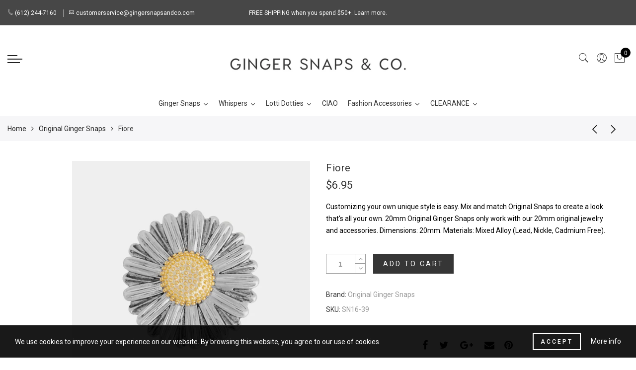

--- FILE ---
content_type: text/html; charset=utf-8
request_url: https://www.gingersnapsandco.com/collections/original-ginger-snaps/products/sn16-39-fiore
body_size: 86606
content:
<!doctype html>
<html lang="en" class="no-js">
<head>
  <meta charset="utf-8">
  <meta http-equiv="X-UA-Compatible" content="IE=edge,chrome=1">
  <meta name="viewport" content="width=device-width, initial-scale=1.0, maximum-scale=1.0, user-scalable=no">
  <meta name="theme-color" content="#7796a8">
  <meta name="format-detection" content="telephone=no">
  <link rel="canonical" href="https://www.gingersnapsandco.com/products/sn16-39-fiore">
  <script type="text/javascript">document.documentElement.className = document.documentElement.className.replace('no-js', 'yes-js js_active js')</script>
<link rel="shortcut icon" type="image/png" href="//www.gingersnapsandco.com/cdn/shop/files/GS_Favicon_32x.jpg?v=1613756766">
  
<title>Fiore

&ndash; Ginger Snaps &amp; Co.</title><meta name="description" content="Customizing your own unique style is easy. Mix and match Original Snaps to create a look that&#39;s all your own. 20mm Original Ginger Snaps only work with our 20mm original jewelry and accessories. Dimensions: 20mm. Materials: Mixed Alloy (Lead, Nickle, Cadmium Free)."><meta name="keywords" content=",,,,,,,,Best Seller,Florals,Holiday Gift Guide,Mixed Metals,Original Ginger Snaps,Snaps,Valentine's Day,Ginger Snaps &amp; Co., www.gingersnapsandco.com"/><meta name="author" content="The4"><!-- /snippets/social-meta-tags.liquid --><meta name="keywords" content=",Ginger Snaps &amp; Co.,www.gingersnapsandco.com"/><meta name="author" content="The4"><!-- adsadsdaassadvkl -->
<meta property="og:site_name" content="Ginger Snaps &amp; Co.">
<meta property="og:url" content="https://www.gingersnapsandco.com/products/sn16-39-fiore">
<meta property="og:title" content="Fiore">
<meta property="og:type" content="og:product">
<meta property="og:description" content="Customizing your own unique style is easy. Mix and match Original Snaps to create a look that&#39;s all your own. 20mm Original Ginger Snaps only work with our 20mm original jewelry and accessories. Dimensions: 20mm. Materials: Mixed Alloy (Lead, Nickle, Cadmium Free)."><meta property="product:price:amount" content="6.95">
  <meta property="product:price:amount" content="USD"><meta property="og:image" content="http://www.gingersnapsandco.com/cdn/shop/files/SN16-39_1200x1200.jpg?v=1753194570"><meta property="og:image:secure_url" content="https://www.gingersnapsandco.com/cdn/shop/files/SN16-39_1200x1200.jpg?v=1753194570"><meta name="twitter:site" content="@#"><meta name="twitter:card" content="summary_large_image">
<meta name="twitter:title" content="Fiore">
<meta name="twitter:description" content="Customizing your own unique style is easy. Mix and match Original Snaps to create a look that&#39;s all your own. 20mm Original Ginger Snaps only work with our 20mm original jewelry and accessories. Dimensions: 20mm. Materials: Mixed Alloy (Lead, Nickle, Cadmium Free).">
<style type="text/css">@keyframes load-ani {100% {-webkit-transform: rotate(360deg);transform: rotate(360deg); } }@-webkit-keyframes load-ani {100% {-webkit-transform: rotate(360deg); } }@keyframes fadeIn {from {opacity: 0; }to {opacity: 1; } }@-webkit-keyframes fadeIn {from {opacity: 0; }to {opacity: 1; } }@-webkit-keyframes progress-bar-stripes { from { background-position: 0 0 }to { background-position: 40px 0 }}@-moz-keyframes progress-bar-stripes { from { background-position: 0 0 }to { background-position: 40px 0 }}@keyframes progress-bar-stripes { from { background-position: 0 0 }to { background-position: 40px 0 }}html, body, div, span, applet, object, iframe,h1, h2, h3, h4, h5, h6, p, blockquote, pre,a, abbr, acronym, address, big, cite, code,del, dfn, em, img, ins, kbd, q, s, samp,small, strike, strong, sub, sup, tt, var,b, u, i, center,dl, dt, dd, ol, ul, li,fieldset, form, label, legend,table, caption, tbody, tfoot, thead, tr, th, td,article, aside, canvas, details, embed, figure, figcaption, footer, header, hgroup, menu, nav, output, ruby, section, summary,time, mark, audio, video {margin: 0;padding: 0;border: 0;font-size: 100%;font: inherit;vertical-align: baseline;}article, aside, details, figcaption, figure, footer, header, hgroup, menu, nav, section {display: block;}[class*="bg_color_"] { background-color: #fff; }body {font: 400 .875em/1.75 'Lato', Arial, Helvetica, sans-serif;color: #999;overflow-x: hidden;letter-spacing: 1px;}body:not(.document-ready) #jas-wrapper {overflow: hidden}ul {list-style: inside;}ol {list-style: inside none decimal;}ul ul,ol ol {padding-left: 2rem;}ol, ul {list-style: none;}dfn,cite,em,i {font-style: italic;}blockquote, q {quotes: none;background: #f1f1f1;padding: 30px 25px 30px 60px;margin-bottom: 20px;position: relative;font-family: 'Libre Baskerville',serif;font-style: italic;display: block;}blockquote:before,q:before {position: absolute;content: '“';left: 25px;top: 0;font-size: 50px;color: #999;}blockquote p {margin-bottom: 1.4736842105em;}blockquote cite,blockquote small {color: #1a1a1a;display: block;font-size: 16px;font-size: 1rem;line-height: 1.75;}blockquote cite:before,blockquote small:before {content: "\2014\00a0";}blockquote em,blockquote i,blockquote cite {font-style: normal;}blockquote strong,blockquote b {font-weight: 400;}blockquote > :last-child {margin-bottom: 0;}blockquote p, q p {margin: 0;}dl {margin: 0 0 1.75em;}dt {font-weight: 700;}dd {margin: 0 0 1.75em;}table,th,td {border: 1px solid #e3e3e3;vertical-align: middle;}table {border-collapse: separate;border-spacing: 0;border-width: 1px 0 0 1px;margin: 1.5em 0 1.75em;width: 100%;}caption,th,td {font-weight: normal;text-align: left;}th {border-width: 0 1px 1px 0;font-weight: 700;}td {border-width: 0 1px 1px 0;}th,td {padding: 15px;}small {font-size: 75%;}address {font-style: italic;margin: 0 0 1.75em;}b, strong {font-weight: bold;}code,kbd,tt,var,samp,pre {font-family: Inconsolata, monospace;}pre {border: 1px solid #d1d1d1;font-size: 16px;font-size: 1rem;line-height: 1.3125;margin: 0 0 1.75em;max-width: 100%;overflow: auto;padding: 1.75em;white-space: pre;white-space: pre-wrap;word-wrap: break-word;}code {background-color: #d1d1d1;padding: 0.125em 0.25em;}abbr,acronym {border-bottom: 1px dotted #d1d1d1;cursor: help;}mark {background: #4d5959;padding: 0.125em 0.25em;text-decoration: none;color: #fff;}big {font-size: 125%;}sub,sup {font-size: 75%;line-height: 0;position: relative;vertical-align: baseline;}sup {top: -0.5em;}sub {bottom: -0.25em;}a {color: #222;transition: all .3s;}a, a:hover, a:focus, a:active {text-decoration: none;outline: 0;}a:hover, a:active, a:focus {color: #b59677;}em {font-style: italic;font-family: 'libre baskerville', serif;}strong {font-weight: 700;}img {height: auto;max-width: 100%;vertical-align: middle;}h1, h2, h3, h4, h5, h6 {margin: 0.65em 0 0.5em;line-height: 1.428;font-family: 'Montserrat', sans-serif;color: #222;letter-spacing: 0.5px;}h1 {margin: 0;font-size: 2.6179em;}h2 {font-size: 2.0581em;}h3 {font-size: 1.618em;}h4 {font-size: 1.272em;}h5 {font-size: 1em;}h6 {font-size: .7682em;}p {margin-bottom: 1.3em;}h3.section-title {font-size: 20px;font-weight: bold;margin: 0;text-transform: uppercase;text-align: center;}.sub-title {font-family: "Libre Baskerville",serif;font-style: italic;font-size: 14px;color: #878787;font-weight: normal;margin-top: 0;}button, input, select, textarea {font-family: inherit;font-size: inherit;line-height: inherit;}input,button,textarea {transition: all .3s;}input:focus,button:focus,textarea:focus {outline: 0;box-shadow: none;}input:not([type="radio"]):not([type="checkbox"]),button,select,a.button {height: 40px;line-height: 1;}a.button {line-height: 40px;display: inline-block;font-size: 11px;}input:not([type="submit"]):not([type="checkbox"]),textarea,select {border: 1px solid #e3e3e3;font-size: 13px;outline: 0;padding: 0 15px;color: #999;font-family: 'Lato', sans-serif;letter-spacing: 1px;border-radius: 0;}input:not([type="submit"]):not([type="checkbox"]):focus,textarea:focus {border-color: #b59677;}textarea {padding: 15px;}input[type="submit"],button,a.button {cursor: pointer;border: 0;text-transform: uppercase;letter-spacing: 3px;padding: 0 27px 0 30px;background: #b59677;color: #fff;border-radius: 0;}a.button-o,input.button-o,button.button-o {line-height: 40px;display: inline-block;font-size: 11px;cursor: pointer;border: 1px solid #b59677;text-transform: uppercase;letter-spacing: 3px;padding: 0 27px 0 30px;color: #b59677;background: transparent;}a.button-o:hover,input.button-o:hover,button.button-o:hover {border: 1px solid #b59677;background: #b59677;color: #fff;}a.button-o-w {line-height: 40px;display: inline-block;font-size: 11px;cursor: pointer;border: 1px solid #fff;text-transform: uppercase;letter-spacing: 3px;padding: 0 27px 0 30px;color: #fff;}a.button-o-w:hover {border: 1px solid #b59677;background: #b59677;color: #fff;}input[type="submit"]:hover,button:hover,a.button:hover,input.get-rates.btn.button {opacity: .8;}a.button:hover {color: #fff;}button,input[type="submit"] {-webkit-appearance: button; }[disabled="disabled"],input[disabled="disabled"],button[disabled="disabled"] {cursor: not-allowed;opacity: .5;}::-webkit-input-placeholder {color: #c1c1c1;}:-moz-placeholder {color: #c1c1c1;}::-moz-placeholder {color: #c1c1c1;}:-ms-input-placeholder {color: #c1c1c1;}input:-webkit-autofill,input:-webkit-autofill:hover,input:-webkit-autofill:focus,input:-webkit-autofill:active {transition: background-color 5000s ease-in-out 0s;-webkit-box-shadow: 0 0 0px 1000px #fff inset;}@-moz-document url-prefix() {select:-moz-focusring, select::-moz-focus-inner { color: transparent !important; text-shadow: 0 0 0 #999 !important; background-image: none !important; border: 0;}}input:focus::-webkit-input-placeholder { color:transparent; }input:focus::-moz-placeholder { color:transparent;}input:focus:-ms-input-placeholder { color:transparent;}*, *:before, *:after {-webkit-box-sizing: border-box;box-sizing: border-box;}.clearfix:before,.clearfix:after {content: ' ';display: table;}.clearfix:after {clear: both;}.screen-reader-text {clip: rect(1px, 1px, 1px, 1px);height: 1px;overflow: hidden;position: absolute !important;width: 1px;}.wrapper-boxed #jas-wrapper {background-color: #fff;max-width: 1200px;margin: 0 auto;box-shadow: 0 1px 5px rgba(190,190,190,.26);}.wrapper-boxed #jas-wrapper .jas-container {margin-right: auto;margin-left: auto;padding-left: 15px;padding-right: 15px;}.wrapper-boxed #jas-header .header__mid,.wrapper-boxed.footer_sticky #jas-footer,.wrapper-boxed .gecko-cookies-popup,.wrapper-boxed .jas-sticky-nt-atc {max-width: 1200px;left: auto;right: auto;width: 100%;}#jas-header.header-2 .header__mid .jas_div_logo_2 {padding-right: 1rem;padding-left: 1rem;}.jas-top-sidebar .yith-shopify-ajax-product-filter {width: 25%;display: inline-table;}.jas-carousel,.jas-group-carousel {visibility: hidden;opacity: 0;transition: all .3s;}.jas-carousel.slick-initialized,.jas-group-carousel.slick_loaded {visibility: visible;opacity: 1;}.custom_jewellery.about-shop {box-shadow: 1px 1px 9px rgba(0, 0, 0, 0.17);margin-top: -50px;text-align: center;margin-right: 20px;margin-bottom: 20px;margin-left: 20px;padding: 20px;z-index: 2;background-color: #ffffff;}.equal-nt [class*="lazyload"]:before {content: '';display: block;height: 0;width: 100%; /*padding-top: 127.7777778%; */}.equal-nt.ratio8_5 [class*="lazyload"]:before{padding-top: 62.5%;}.equal-nt.ratio3_2 [class*="lazyload"]:before{padding-top: 66.66%;}.equal-nt.ratio2_1 [class*="lazyload"]:before{padding-top: 50%;}.equal-nt.ratio1_2 [class*="lazyload"]:before{padding-top: 200%;}.equal-nt.ratio4_3 [class*="lazyload"]:before{padding-top: 75%;}.equal-nt.ratio16_9 [class*="lazyload"]:before{padding-top: 56.25%;}.equal-nt.ratio1_1 [class*="lazyload"]:before{padding-top: 100%;}.equal-nt.ratio_nt [class*="lazyload"]:before{padding-top: 127.7777778%;}.equal-nt.ratio2_3 [class*="lazyload"]:before {padding-top: 150%;}.nt_bg_lz.lazyload,.nt_bg_lz.lazyloading {background-color: #f5f5f5;opacity: 1;background-image: none !important;}.equal-nt [class*="lazyload"] {display: block;width: 100%;height: 100%;position: relative;background-repeat: no-repeat;background-size: cover;}.equal-nt.nt_contain [class*="lazyload"] {background-size: contain}.equal-nt .back-img[class*="lazyload"] { position: absolute}.equal-nt.position_1 [class*="lazyload"]{background-position: left top}.equal-nt.position_2 [class*="lazyload"]{background-position: left center}.equal-nt.position_3 [class*="lazyload"]{background-position: left bottom}.equal-nt.position_4 [class*="lazyload"]{background-position: right top}.equal-nt.position_5 [class*="lazyload"]{background-position: right center}.equal-nt.position_6 [class*="lazyload"]{background-position: right bottom}.equal-nt.position_7 [class*="lazyload"]{background-position: center top}.equal-nt.position_8 [class*="lazyload"]{background-position: center center}.equal-nt.position_9 [class*="lazyload"]{background-position: center bottom}.jas-row {display: -webkit-flex;display: -ms-flexbox;display: flex;-webkit-flex: 0 1 auto;-ms-flex: 0 1 auto;-webkit-box-flex: 0;flex: 0 1 auto;-webkit-flex-direction: row;-ms-flex-direction: row;-webkit-box-orient: horizontal;-webkit-box-direction: normal;flex-direction: row;-webkit-flex-wrap: wrap;-ms-flex-wrap: wrap;flex-wrap: wrap;margin-right: -1rem;margin-left: -1rem;}.flex {display: -webkit-flex;display: -ms-flexbox;display: -webkit-box;display: flex;}.flex .grow {-webkit-flex: 1 1 auto;-ms-flex: 1 1 auto;-webkit-box-flex: 1;flex: 1 1 auto;}.flex.column {-webkit-flex-direction: column;-ms-flex-direction: column;-webkit-box-orient: vertical;-webkit-box-direction: column;flex-direction: column;}.jas-full {position: relative;width: 100%}.jas-container,.jas-row.wide {margin: auto;}.jas-container {max-width: 100%;}.jas-row.reverse {-webkit-flex-direction: row-reverse;-ms-flex-direction: row-reverse;-webkit-box-orient: horizontal;-webkit-box-direction: reverse;flex-direction: row-reverse;}.jas-col.reverse {-webkit-flex-direction: column-reverse;-ms-flex-direction: column-reverse;-webkit-box-orient: vertical;-webkit-box-direction: reverse;flex-direction: column-reverse;}.jas-col-xs, .jas-col-xs-1, .jas-col-xs-2, .jas-col-xs-3, .jas-col-xs-4, .jas-col-xs-5, .jas-col-xs-6, .jas-col-xs-7, .jas-col-xs-8, .jas-col-xs-9, .jas-col-xs-10, .jas-col-xs-11, .jas-col-xs-12 {box-sizing: border-box;-webkit-flex: 0 0 auto;-ms-flex: 0 0 auto;-webkit-box-flex: 0;flex: 0 0 auto;padding-right: 1rem;padding-left: 1rem;}.jas-col-xs {-webkit-flex-grow: 1;-ms-flex-positive: 1;-webkit-box-flex: 1;flex-grow: 1;-ms-flex-preferred-size: 0;-webkit-flex-basis: 0;flex-basis: 0;max-width: 100%;}.jas-col-xs-1 {-ms-flex-preferred-size: 8.333%;-webkit-flex-basis: 8.333%;flex-basis: 8.333%;max-width: 8.333%;}.jas-col-xs-2 {-ms-flex-preferred-size: 16.666%;-webkit-flex-basis: 16.666%;flex-basis: 16.666%;max-width: 16.666%;}.jas-col-xs-3 {-ms-flex-preferred-size: 25%;-webkit-flex-basis: 25%;flex-basis: 25%;max-width: 25%;}.jas-col-xs-4 {-ms-flex-preferred-size: 33.333%;-webkit-flex-basis: 33.333%;flex-basis: 33.333%;max-width: 33.333%;}.jas-col-xs-5 {-ms-flex-preferred-size: 41.666%;-webkit-flex-basis: 41.666%;flex-basis: 41.666%;max-width: 41.666%;}.jas-col-xs-6 {-ms-flex-preferred-size: 50%;-webkit-flex-basis: 50%;flex-basis: 50%;max-width: 50%;}.jas-col-xs-7 {-ms-flex-preferred-size: 58.333%;-webkit-flex-basis: 58.333%;flex-basis: 58.333%;max-width: 58.333%;}.jas-col-xs-8 {-ms-flex-preferred-size: 66.666%;-webkit-flex-basis: 66.666%;flex-basis: 66.666%;max-width: 66.666%;}.jas-col-xs-9 {-ms-flex-preferred-size: 75%;-webkit-flex-basis: 75%;flex-basis: 75%;max-width: 75%;}.jas-col-xs-10 {-ms-flex-preferred-size: 83.333%;-webkit-flex-basis: 83.333%;flex-basis: 83.333%;max-width: 83.333%;}.jas-col-xs-11 {-ms-flex-preferred-size: 91.666%;-webkit-flex-basis: 91.666%;flex-basis: 91.666%;max-width: 91.666%;}.jas-col-xs-12 {-ms-flex-preferred-size: 100%;-webkit-flex-basis: 100%;flex-basis: 100%;max-width: 100%;} .jas-masonry .jas-col-xs-6,.categories-masonry .jas-col-xs-6{width: 50%;} .jas-masonry .jas-col-xs-12,.categories-masonry .jas-col-xs-12{width: 100%;}.jas-masonry .jas-col-md-12{width: 100%;max-width: 100%;flex-basis: 100%}.jas-col-xs-offset-1 {margin-left: 8.333%;}.jas-col-xs-offset-2 {margin-left: 16.666%;}.jas-col-xs-offset-3 {margin-left: 25%;}.jas-col-xs-offset-4 {margin-left: 33.333%;}.jas-col-xs-offset-5 {margin-left: 41.666%;}.jas-col-xs-offset-6 {margin-left: 50%;}.jas-col-xs-offset-7 {margin-left: 58.333%;}.jas-col-xs-offset-8 {margin-left: 66.666%;}.jas-col-xs-offset-9 {margin-left: 75%;}.jas-col-xs-offset-10 {margin-left: 83.333%;}.jas-col-xs-offset-11 {margin-left: 91.666%;}.start-xs {-webkit-justify-content: flex-start;-ms-flex-pack: start;-webkit-box-pack: start;justify-content: flex-start;text-align: start;}.center-xs {-webkit-justify-content: center;-ms-flex-pack: center;-webkit-box-pack: center;justify-content: center;text-align: center;}.end-xs {-webkit-justify-content: flex-end;-ms-flex-pack: end;-webkit-box-pack: end;justify-content: flex-end;text-align: end;}.top-xs {-webkit-align-items: flex-start;-ms-flex-align: start;-webkit-box-align: start;align-items: flex-start;}.middle-xs {-webkit-align-items: center;-ms-flex-align: center;-webkit-box-align: center;align-items: center;}.bottom-xs {-webkit-align-items: flex-end;-ms-flex-align: end;-webkit-box-align: end;align-items: flex-end;}.around-xs {-webkit-justify-content: space-around;-ms-flex-pack: distribute;justify-content: space-around;}.between-xs {-webkit-justify-content: space-between;-ms-flex-pack: justify;-webkit-box-pack: justify;justify-content: space-between;}.first-xs {-webkit-order: -1;-ms-flex-order: -1;-webkit-box-ordinal-group: 0;order: -1;}.last-xs {-webkit-order: 1;-ms-flex-order: 1;-webkit-box-ordinal-group: 2;order: 1;}@media only screen and (min-width: 48em) {.jas-container {width: 46rem;}.jas-masonry .jas-col-sm-4,.categories-masonry .jas-col-sm-4 {width: 33.333%;}.jas-masonry .jas-col-sm-2,.categories-masonry .jas-col-sm-2 {width: 16.666%;}.jas-masonry .jas-col-sm-3,.categories-masonry .jas-col-sm-3 {width: 25%;}.template-collection .jas-masonry.metro .size-6 ~ .jas-col-sm-4{-ms-flex-preferred-size: 50%;-webkit-flex-basis: 50%;flex-basis: 50%;max-width: 50%;width: 50%;} .template-collection .jas-masonry.metro .size-6 ~ .jas-col-md-12{width: 100%;}.jas-masonry .jas-col-sm-6,.categories-masonry .jas-col-sm-6 {width: 50%;}.jas-col-sm,.jas-col-sm-1,.jas-col-sm-2,.jas-col-sm-3,.jas-col-sm-4,.jas-col-sm-5,.jas-col-sm-6,.jas-col-sm-7,.jas-col-sm-8,.jas-col-sm-9,.jas-col-sm-10,.jas-col-sm-11,.jas-col-sm-12 {box-sizing: border-box;-webkit-flex: 0 0 auto;-ms-flex: 0 0 auto;-webkit-box-flex: 0;flex: 0 0 auto;padding-right: 1rem;padding-left: 1rem;}.jas-col-sm {-webkit-flex-grow: 1;-ms-flex-positive: 1;-webkit-box-flex: 1;flex-grow: 1;-ms-flex-preferred-size: 0;-webkit-flex-basis: 0;flex-basis: 0;max-width: 100%;}.jas-col-sm-1 {-ms-flex-preferred-size: 8.333%;-webkit-flex-basis: 8.333%;flex-basis: 8.333%;max-width: 8.333%;}.jas-col-sm-2 {-ms-flex-preferred-size: 16.666%;-webkit-flex-basis: 16.666%;flex-basis: 16.666%;max-width: 16.666%;}.jas-col-sm-3 {-ms-flex-preferred-size: 25%;-webkit-flex-basis: 25%;flex-basis: 25%;max-width: 25%;}.jas-col-sm-4 {-ms-flex-preferred-size: 33.333%;-webkit-flex-basis: 33.333%;flex-basis: 33.333%;max-width: 33.333%;}.jas-col-sm-5 {-ms-flex-preferred-size: 41.666%;-webkit-flex-basis: 41.666%;flex-basis: 41.666%;max-width: 41.666%;}.jas-col-sm-6 {-ms-flex-preferred-size: 50%;-webkit-flex-basis: 50%;flex-basis: 50%;max-width: 50%;}.jas-top-sidebar .yith-shopify-ajax-product-filter {width: 50%;}.jas-col-sm-7 {-ms-flex-preferred-size: 58.333%;-webkit-flex-basis: 58.333%;flex-basis: 58.333%;max-width: 58.333%;}.jas-col-sm-8 {-ms-flex-preferred-size: 66.666%;-webkit-flex-basis: 66.666%;flex-basis: 66.666%;max-width: 66.666%;}.jas-col-sm-9 {-ms-flex-preferred-size: 75%;-webkit-flex-basis: 75%;flex-basis: 75%;max-width: 75%;}.jas-col-sm-10 {-ms-flex-preferred-size: 83.333%;-webkit-flex-basis: 83.333%;flex-basis: 83.333%;max-width: 83.333%;}.jas-col-sm-11 {-ms-flex-preferred-size: 91.666%;-webkit-flex-basis: 91.666%;flex-basis: 91.666%;max-width: 91.666%;}.jas-col-sm-12 {-ms-flex-preferred-size: 100%;-webkit-flex-basis: 100%;flex-basis: 100%;max-width: 100%;}.jas-col-sm-offset-1 {margin-left: 8.333%;}.jas-col-sm-offset-2 {margin-left: 16.666%;}.jas-col-sm-offset-3 {margin-left: 25%;}.jas-col-sm-offset-4 {margin-left: 33.333%;}.jas-col-sm-offset-5 {margin-left: 41.666%;}.jas-col-sm-offset-6 {margin-left: 50%;}.jas-col-sm-offset-7 {margin-left: 58.333%;}.jas-col-sm-offset-8 {margin-left: 66.666%;}.jas-col-sm-offset-9 {margin-left: 75%;}.jas-col-sm-offset-10 {margin-left: 83.333%;}.jas-col-sm-offset-11 {margin-left: 91.666%;}.start-sm {-webkit-justify-content: flex-start;-ms-flex-pack: start;-webkit-box-pack: start;justify-content: flex-start;text-align: start;}.center-sm {-webkit-justify-content: center;-ms-flex-pack: center;-webkit-box-pack: center;justify-content: center;text-align: center;}.end-sm {-webkit-justify-content: flex-end;-ms-flex-pack: end;-webkit-box-pack: end;justify-content: flex-end;text-align: end;}.top-sm {-webkit-align-items: flex-start;-ms-flex-align: start;-webkit-box-align: start;align-items: flex-start;}.middle-sm {-webkit-align-items: center;-ms-flex-align: center;-webkit-box-align: center;align-items: center;}.bottom-sm {-webkit-align-items: flex-end;-ms-flex-align: end;-webkit-box-align: end;align-items: flex-end;}.around-sm {-webkit-justify-content: space-around;-ms-flex-pack: distribute;justify-content: space-around;}.between-sm {-webkit-justify-content: space-between;-ms-flex-pack: justify;-webkit-box-pack: justify;justify-content: space-between;}.first-sm {-webkit-order: -1;-ms-flex-order: -1;-webkit-box-ordinal-group: 0;order: -1;}.last-sm {-webkit-order: 1;-ms-flex-order: 1;-webkit-box-ordinal-group: 2;order: 1;}}@media only screen and (min-width: 62em) {.jas-container {width: 61rem;}.jas-masonry .jas-col-md-2,.categories-masonry .jas-col-md-3 {width: 16.666%;}.jas-masonry .jas-col-md-3,.categories-masonry .jas-col-md-3 {width: 25%;}.jas-masonry .jas-col-md-4,.categories-masonry .jas-col-md-4 {width: 33.333%;}.jas-masonry .jas-col-md-6,.categories-masonry .jas-col-md-6 {width: 50%;}.grid-sizer.size-3 {width: 25%;}.grid-sizer.size-4 {width: 33.3%;}.grid-sizer.size-6 {width: 50%;}.grid-sizer.size-15 {width: 20%;}.custom_jewellery.about-shop {text-align: left;box-shadow: 1px 1px 9px rgba(0, 0, 0, 0.17);margin-top: 20px;margin-bottom: 20px;margin-right: 0;margin-left: -80px;padding: 40px;background-color: #ffffff;}.jas-col-md,.jas-col-md-1,.jas-col-md-2,.jas-col-md-3,.jas-col-md-4,.jas-col-md-5,.jas-col-md-6,.jas-col-md-7,.jas-col-md-8,.jas-col-md-9,.jas-col-md-10,.jas-col-md-11,.jas-col-md-12 {box-sizing: border-box;-webkit-flex: 0 0 auto;-ms-flex: 0 0 auto;-webkit-box-flex: 0;flex: 0 0 auto;padding-right: 1rem;padding-left: 1rem;}.jas-col-md {-webkit-flex-grow: 1;-ms-flex-positive: 1;-webkit-box-flex: 1;flex-grow: 1;-ms-flex-preferred-size: 0;-webkit-flex-basis: 0;flex-basis: 0;max-width: 100%;}.jas-col-md-1 {-ms-flex-preferred-size: 8.333%;-webkit-flex-basis: 8.333%;flex-basis: 8.333%;max-width: 8.333%;}.jas-col-md-2 {-ms-flex-preferred-size: 16.666%;-webkit-flex-basis: 16.666%;flex-basis: 16.666%;max-width: 16.666%;}.jas-col-md-3 {-ms-flex-preferred-size: 25%;-webkit-flex-basis: 25%;flex-basis: 25%;max-width: 25%;}.jas-col-md-15 {-ms-flex-preferred-size: 20%;-webkit-flex-basis: 20%;flex-basis: 20%;max-width: 20%;}.jas-col-md-4 {-ms-flex-preferred-size: 33.333%;-webkit-flex-basis: 33.333%;flex-basis: 33.333%;max-width: 33.333%;}.jas-col-md-5 {-ms-flex-preferred-size: 41.666%;-webkit-flex-basis: 41.666%;flex-basis: 41.666%;max-width: 41.666%;}.jas-col-md-6 {-ms-flex-preferred-size: 50%;-webkit-flex-basis: 50%;flex-basis: 50%;max-width: 50%;}.jas-col-md-7 {-ms-flex-preferred-size: 58.333%;-webkit-flex-basis: 58.333%;flex-basis: 58.333%;max-width: 58.333%;}.jas-col-md-8 {-ms-flex-preferred-size: 66.666%;-webkit-flex-basis: 66.666%;flex-basis: 66.666%;max-width: 66.666%;}.jas-col-md-9 {-ms-flex-preferred-size: 75%;-webkit-flex-basis: 75%;flex-basis: 75%;max-width: 75%;}.jas-col-md-10 {-ms-flex-preferred-size: 83.333%;-webkit-flex-basis: 83.333%;flex-basis: 83.333%;max-width: 83.333%;}.jas-col-md-11 {-ms-flex-preferred-size: 91.666%;-webkit-flex-basis: 91.666%;flex-basis: 91.666%;max-width: 91.666%;}.jas-col-md-12 {-ms-flex-preferred-size: 100%;-webkit-flex-basis: 100%;flex-basis: 100%;max-width: 100%;}.jas-col-md-offset-1 {margin-left: 8.333%;}.jas-col-md-offset-2 {margin-left: 16.666%;}.jas-col-md-offset-3 {margin-left: 25%;}.jas-col-md-offset-4 {margin-left: 33.333%;}.jas-col-md-offset-5 {margin-left: 41.666%;}.jas-col-md-offset-6 {margin-left: 50%;}.jas-col-md-offset-7 {margin-left: 58.333%;}.jas-col-md-offset-8 {margin-left: 66.666%;}.jas-col-md-offset-9 {margin-left: 75%;}.jas-col-md-offset-10 {margin-left: 83.333%;}.jas-col-md-offset-11 {margin-left: 91.666%;}.start-md {-webkit-justify-content: flex-start;-ms-flex-pack: start;-webkit-box-pack: start;justify-content: flex-start;text-align: start;}.center-md {-webkit-justify-content: center;-ms-flex-pack: center;-webkit-box-pack: center;justify-content: center;text-align: center;}.end-md {-webkit-justify-content: flex-end;-ms-flex-pack: end;-webkit-box-pack: end;justify-content: flex-end;text-align: end;}.top-md {-webkit-align-items: flex-start;-ms-flex-align: start;-webkit-box-align: start;align-items: flex-start;}.middle-md {-webkit-align-items: center;-ms-flex-align: center;-webkit-box-align: center;align-items: center;}.bottom-md {-webkit-align-items: flex-end;-ms-flex-align: end;-webkit-box-align: end;align-items: flex-end;}.around-md {-webkit-justify-content: space-around;-ms-flex-pack: distribute;justify-content: space-around;}.between-md {-webkit-justify-content: space-between;-ms-flex-pack: justify;-webkit-box-pack: justify;justify-content: space-between;}.first-md {-webkit-order: -1;-ms-flex-order: -1;-webkit-box-ordinal-group: 0;order: -1;}.last-md {-webkit-order: 1;-ms-flex-order: 1;-webkit-box-ordinal-group: 2;order: 1;}.hide-md, .pe-7s-close.hide-md {display: none;}}@media only screen and (min-width: 75em) {.jas-container {width: 73.125rem;}.jas-col-lg,.jas-col-lg-1,.jas-col-lg-2,.jas-col-lg-3,.jas-col-lg-4,.jas-col-lg-5,.jas-col-lg-6,.jas-col-lg-7,.jas-col-lg-8,.jas-col-lg-9,.jas-col-lg-10,.jas-col-lg-11,.jas-col-lg-12 {box-sizing: border-box;-webkit-flex: 0 0 auto;-ms-flex: 0 0 auto;-webkit-box-flex: 0;flex: 0 0 auto;padding-right: 1rem;padding-left: 1rem;}.jas-col-lg {-webkit-flex-grow: 1;-ms-flex-positive: 1;-webkit-box-flex: 1;flex-grow: 1;-ms-flex-preferred-size: 0;-webkit-flex-basis: 0;flex-basis: 0;max-width: 100%;}.jas-col-lg-1 {-ms-flex-preferred-size: 8.333%;-webkit-flex-basis: 8.333%;flex-basis: 8.333%;max-width: 8.333%;}.jas-col-lg-2 {-ms-flex-preferred-size: 16.666%;-webkit-flex-basis: 16.666%;flex-basis: 16.666%;max-width: 16.666%;}.jas-col-lg-3 {-ms-flex-preferred-size: 25%;-webkit-flex-basis: 25%;flex-basis: 25%;max-width: 25%;}.jas-col-lg-4 {-ms-flex-preferred-size: 33.333%;-webkit-flex-basis: 33.333%;flex-basis: 33.333%;max-width: 33.333%;}.jas-col-lg-5 {-ms-flex-preferred-size: 41.666%;-webkit-flex-basis: 41.666%;flex-basis: 41.666%;max-width: 41.666%;}.jas-col-lg-6 {-ms-flex-preferred-size: 50%;-webkit-flex-basis: 50%;flex-basis: 50%;max-width: 50%;}.jas-col-lg-7 {-ms-flex-preferred-size: 58.333%;-webkit-flex-basis: 58.333%;flex-basis: 58.333%;max-width: 58.333%;}.jas-col-lg-8 {-ms-flex-preferred-size: 66.666%;-webkit-flex-basis: 66.666%;flex-basis: 66.666%;max-width: 66.666%;}.jas-col-lg-9 {-ms-flex-preferred-size: 75%;-webkit-flex-basis: 75%;flex-basis: 75%;max-width: 75%;}.jas-col-lg-10 {-ms-flex-preferred-size: 83.333%;-webkit-flex-basis: 83.333%;flex-basis: 83.333%;max-width: 83.333%;}.jas-col-lg-11 {-ms-flex-preferred-size: 91.666%;-webkit-flex-basis: 91.666%;flex-basis: 91.666%;max-width: 91.666%;}.jas-col-lg-12 {-ms-flex-preferred-size: 100%;-webkit-flex-basis: 100%;flex-basis: 100%;max-width: 100%;}.jas-col-lg-offset-1 {margin-left: 8.333%;}.jas-col-lg-offset-2 {margin-left: 16.666%;}.jas-col-lg-offset-3 {margin-left: 25%;}.jas-col-lg-offset-4 {margin-left: 33.333%;}.jas-col-lg-offset-5 {margin-left: 41.666%;}.jas-col-lg-offset-6 {margin-left: 50%;}.jas-col-lg-offset-7 {margin-left: 58.333%;}.jas-col-lg-offset-8 {margin-left: 66.666%;}.jas-col-lg-offset-9 {margin-left: 75%;}.jas-col-lg-offset-10 {margin-left: 83.333%;}.jas-col-lg-offset-11 {margin-left: 91.666%;}.start-lg {-webkit-justify-content: flex-start;-ms-flex-pack: start;-webkit-box-pack: start;justify-content: flex-start;text-align: start;}.center-lg {-webkit-justify-content: center;-ms-flex-pack: center;-webkit-box-pack: center;justify-content: center;text-align: center;}.end-lg {-webkit-justify-content: flex-end;-ms-flex-pack: end;-webkit-box-pack: end;justify-content: flex-end;text-align: end;}.top-lg {-webkit-align-items: flex-start;-ms-flex-align: start;-webkit-box-align: start;align-items: flex-start;}.middle-lg {-webkit-align-items: center;-ms-flex-align: center;-webkit-box-align: center;align-items: center;}.bottom-lg {-webkit-align-items: flex-end;-ms-flex-align: end;-webkit-box-align: end;align-items: flex-end;}.around-lg {-webkit-justify-content: space-around;-ms-flex-pack: distribute;justify-content: space-around;}.between-lg {-webkit-justify-content: space-between;-ms-flex-pack: justify;-webkit-box-pack: justify;justify-content: space-between;}.first-lg {-webkit-order: -1;-ms-flex-order: -1;-webkit-box-ordinal-group: 0;order: -1;}.last-lg {-webkit-order: 1;-ms-flex-order: 1;-webkit-box-ordinal-group: 2;order: 1;}}.grid-sizer {min-height: 1px;float: left;position: absolute;}.template-collection .grid-sizer.size-4 {width: 33.3%;}.template-collection .grid-sizer.size-6 {width: 50%;}.mg__0 { margin: 0; }.mt__0 { margin-top: 0; }.mb__0 { margin-bottom: 0;}.mt__5 { margin-top: 5px; }.mt__10{ margin-top: 10px;}.mt__15{ margin-top: 15px;}.mt__20{ margin-top: 20px;}.mt__25{ margin-top: 25px;}.mt__30{ margin-top: 30px;}.mt__35{ margin-top: 35px;}.mt__40{ margin-top: 40px;}.mt__45{ margin-top: 45px;}.mt__50{ margin-top: 50px;}.mt__55{ margin-top: 55px;}.mt__60{ margin-top: 60px;}.mt__65{ margin-top: 65px;}.mt__70{ margin-top: 70px;}.mt__75{ margin-top: 75px;}.mt__80{ margin-top: 80px;}.mt__85{ margin-top: 85px;}.mt__90{ margin-top: 90px;}.mt__95{ margin-top: 95px;}.mt__100 { margin-top: 100px; }.mr__5 { margin-right: 5px; }.mr__10{ margin-right: 10px;}.mr__15{ margin-right: 15px;}.mr__20{ margin-right: 20px;}.mr__25{ margin-right: 25px;}.mr__30{ margin-right: 30px;}.mr__35{ margin-right: 35px;}.mr__40{ margin-right: 40px;}.mr__45{ margin-right: 45px;}.mr__50{ margin-right: 50px;}.mr__55{ margin-right: 55px;}.mr__60{ margin-right: 60px;}.mr__65{ margin-right: 65px;}.mr__70{ margin-right: 70px;}.mr__75{ margin-right: 75px;}.mr__80{ margin-right: 80px;}.mr__85{ margin-right: 85px;}.mr__90{ margin-right: 90px;}.mr__95{ margin-right: 95px;}.mr__100 { margin-right: 100px; }.mb__5 { margin-bottom: 5px;}.mb__10{ margin-bottom: 10px; }.mb__15{ margin-bottom: 15px; }.mb__20{ margin-bottom: 20px; }.mb__25{ margin-bottom: 25px; }.mb__30{ margin-bottom: 30px; }.mb__35{ margin-bottom: 35px; }.mb__40{ margin-bottom: 40px; }.mb__45{ margin-bottom: 45px; }.mb__50{ margin-bottom: 50px; }.mb__55{ margin-bottom: 55px; }.mb__60{ margin-bottom: 60px; }.mb__65{ margin-bottom: 65px; }.mb__70{ margin-bottom: 70px; }.mb__75{ margin-bottom: 75px; }.mb__80{ margin-bottom: 80px; }.mb__85{ margin-bottom: 85px; }.mb__90{ margin-bottom: 90px; }.mb__95{ margin-bottom: 95px; }.mb__100 { margin-bottom: 100px;}.ml__5 { margin-left: 5px;}.ml__10{ margin-left: 10px; }.ml__15{ margin-left: 15px; }.ml__20{ margin-left: 20px; }.ml__25{ margin-left: 25px; }.ml__30{ margin-left: 30px; }.ml__35{ margin-left: 35px; }.ml__40{ margin-left: 40px; }.ml__45{ margin-left: 45px; }.ml__50{ margin-left: 50px; }.ml__55{ margin-left: 55px; }.ml__60{ margin-left: 60px; }.ml__65{ margin-left: 65px; }.ml__70{ margin-left: 70px; }.ml__75{ margin-left: 75px; }.ml__80{ margin-left: 80px; }.ml__85{ margin-left: 85px; }.ml__90{ margin-left: 90px; }.ml__95{ margin-left: 95px; }.ml__100 { margin-left: 100px;}.pd__0 { padding: 0;}.pt__5 { padding-top: 5px;}.pt__10{ padding-top: 10px; }.pt__15{ padding-top: 15px; }.pt__20{ padding-top: 20px; }.pt__25{ padding-top: 25px; }.pt__30{ padding-top: 30px; }.pt__35{ padding-top: 35px; }.pt__40{ padding-top: 40px; }.pt__45{ padding-top: 45px; }.pt__50{ padding-top: 50px; }.pt__55{ padding-top: 55px; }.pt__60{ padding-top: 60px; }.pt__65{ padding-top: 65px; }.pt__70{ padding-top: 70px; }.pt__75{ padding-top: 75px; }.pt__80{ padding-top: 80px; }.pt__85{ padding-top: 85px; }.pt__90{ padding-top: 90px; }.pt__95{ padding-top: 95px; }.pt__100 { padding-top: 100px;}.pr__0 { padding-right: 0;}.pr__5 { padding-right: 5px;}.pr__10{ padding-right: 10px; }.pr__15{ padding-right: 15px; }.pr__20{ padding-right: 20px; }.pr__25{ padding-right: 25px; }.pr__30{ padding-right: 30px; }.pr__35{ padding-right: 35px; }.pr__40{ padding-right: 40px; }.pr__45{ padding-right: 45px; }.pr__50{ padding-right: 50px; }.pr__55{ padding-right: 55px; }.pr__60{ padding-right: 60px; }.pr__65{ padding-right: 65px; }.pr__70{ padding-right: 70px; }.pr__75{ padding-right: 75px; }.pr__80{ padding-right: 80px; }.pr__85{ padding-right: 85px; }.pr__90{ padding-right: 90px; }.pr__95{ padding-right: 95px; }.pr__100 { padding-right: 100px;}.pb__0 { padding-bottom: 0; }.pb__5 { padding-bottom: 5px; }.pb__10{ padding-bottom: 10px;}.pb__15{ padding-bottom: 15px;}.pb__20{ padding-bottom: 20px;}.pb__25{ padding-bottom: 25px;}.pb__30{ padding-bottom: 30px;}.pb__35{ padding-bottom: 35px;}.pb__40{ padding-bottom: 40px;}.pb__45{ padding-bottom: 45px;}.pb__50{ padding-bottom: 50px;}.pb__55{ padding-bottom: 55px;}.pb__60{ padding-bottom: 60px;}.pb__65{ padding-bottom: 65px;}.pb__70{ padding-bottom: 70px;}.pb__75{ padding-bottom: 75px;}.pb__80{ padding-bottom: 80px;}.pb__85{ padding-bottom: 85px;}.pb__90{ padding-bottom: 90px;}.pb__95{ padding-bottom: 95px;}.pb__100 { padding-bottom: 100px; }.pl__0 { padding-left: 0; }.pl__5 { padding-left: 5px; }.pl__10{ padding-left: 10px;}.pl__15{ padding-left: 15px;}.pl__20{ padding-left: 20px;}.pl__25{ padding-left: 25px;}.pl__30{ padding-left: 30px;}.pl__35{ padding-left: 35px;}.pl__40{ padding-left: 40px;}.pl__45{ padding-left: 45px;}.pl__50{ padding-left: 50px;}.pl__55{ padding-left: 55px;}.pl__60{ padding-left: 60px;}.pl__65{ padding-left: 65px;}.pl__70{ padding-left: 70px;}.pl__75{ padding-left: 75px;}.pl__80{ padding-left: 80px;}.pl__85{ padding-left: 85px;}.pl__90{ padding-left: 90px;}.pl__95{ padding-left: 95px;}.pl__100 { padding-left: 100px; }.w__100 { width: 100%; }.h__100 { height: 100%; }.jas__100 { width: 100% !important; }.br__50 { -ms-border-radius: 50%; border-radius: 50%; }.fs__10 { font-size: 10px; }.fs__12 { font-size: 12px; }.fs__13 { font-size: 13px; }.fs__14, .fa { font-size: 14px; }.fs__16 { font-size: 16px; }.fs__18 { font-size: 18px; }.fs__20 { font-size: 20px; }.fs__25 { font-size: 25px; }.fs__30 { font-size: 30px; }.fs__50 { font-size: 50px; }.fs__60 { font-size: 60px; }.db{ display: block;}.dn{ display: none; }.dib { display: inline-block; }.tl { text-align: left; }.tc { text-align: center; }.tr { text-align: right;}.fl { float: left; }.fr { float: right; }.pa { position: absolute; }.pr { position: relative; }.pf { position: fixed;}.pa-center {position: absolute;top: 50%;left: 50%;margin: 0;white-space: nowrap;-webkit-transform: translate3D(-50%, -50%, 0);-moz-transform: translate3D(-50%, -50%, 0);-ms-transform: translate3D(-50%, -50%, 0);-o-transform: translate3D(-50%, -50%, 0);transform: translate3D(-50%, -50%, 0);}.pa-bt {position: absolute;bottom: 60px;left: 40px;}.pa-top {position: absolute;top: 60px;left: 60px;}.cb { color: #000; }.cd { color: #222; }.cp, .chp:hover,.jas-currency ul a.selected { color: #b59677; }.cw, .bghp:hover, .bghp:active, .bghp:focus { color: #fff; }.cg { color: #878787;}.cgreen, .chg:hover { color: #90c11a;}.fwsb {font-weight: 600;}.bgb { background: #000; }.bgbl { background: #3e3e3e; } /* Black Lighter */.bgp, .bghp:hover { background: #b59677; }.bgd { background: #4d5959; }.tu { text-transform: uppercase; }.fwb { font-weight: 700; }.ls__1 { letter-spacing: 1px; }.ls__2 { letter-spacing: 2px; }.ls__3 { letter-spacing: 3px; }.ls__4 { letter-spacing: 4px; }.ls__5 { letter-spacing: 5px; }.ts__03 { transition: all .3s; }.ts__04 { transition: all .4s; }.ts__05 { transition: all .5s; }.lh__1 { line-height: 1; }.f__lato{ font-family: 'Lato', sans-serif; }.f__mont { font-family: 'Montserrat', sans-serif; }.f__libre { font-family: 'Libre Baskerville', serif; font-style: italic; }.oh { overflow: hidden; }.bdt { border-top: 2px solid #f3f3f3; }.bdb { border-bottom: 2px solid #f3f3f3; }.slick-slider {position: relative;display: block;box-sizing: border-box;-webkit-user-select: none;-moz-user-select: none;-ms-user-select: none;user-select: none;-webkit-touch-callout: none;-khtml-user-select: none;-ms-touch-action: pan-y;touch-action: pan-y;-webkit-tap-highlight-color: transparent;}.slick-slider .slick-track, .slick-slider .slick-list {-webkit-transform: translate3d(0, 0, 0);-moz-transform: translate3d(0, 0, 0);-ms-transform: translate3d(0, 0, 0);-o-transform: translate3d(0, 0, 0);transform: translate3d(0, 0, 0);}.p-nav-outside .slick-slide img{width: 100%;}.p-nav-outside .slick-slide:not(:last-child) {margin-right: 10px;margin-bottom: 10px;}.categories-space-0 {margin-left: 0;margin-right: 0;}.categories-space-0 .jas-item-category{padding-left: 0px;padding-right: 0px;margin-bottom: 0px;}.categories-space-2 {margin-left: -1px;margin-right: -1px;}.categories-space-2 .jas-item-category{padding-left: 1px;padding-right: 1px;margin-bottom: 2px;}.categories-space-6 {margin-left: -3px;margin-right: -3px;}.categories-space-6 .jas-item-category{padding-left: 3px;padding-right: 3px;margin-bottom: 6px;}.categories-space-10 {margin-left: -5px;margin-right: -5px;}.categories-space-10 .jas-item-category{padding-left: 5px;padding-right: 5px;margin-bottom: 10px;}.categories-space-20 {margin-left: -10px;margin-right: -10px;}.categories-space-20 .jas-item-category{padding-left: 10px;padding-right: 10px;margin-bottom: 20px;}.categories-space-30 {margin-left: -15px;margin-right: -15px;}.categories-space-30 .jas-item-category{padding-left: 15px;padding-right: 15px;margin-bottom: 30px;}.jas-cat-thumb img, .jas-item-category .jas-cat-url {width: 100%;}.jas-item-category{margin-bottom: 30px;}.jas-item-category.jas-cat-url-overlay {position: absolute;top: 0;left: 0;right: 0;bottom: 0;}.categories-style-carousel .vc_carousel_container {margin-left: 0;margin-right: 0;}.categories-style-carousel .vc_carousel_container .owl-carousel-item-inner {padding-left: 0;padding-right: 0;}.jas_cat_default .jas-cat-content {position: relative;overflow: hidden;text-align: center;}.jas_cat_default .jas-cat-content > a {display: block;backface-visibility: hidden;-webkit-backface-visibility: hidden;perspective: 800px;-webkit-perspective: 800px;-webkit-transition: all 0.6s ease-in-out;-moz-transition: all 0.6s ease-in-out;-o-transition: all 0.6s ease-in-out;transition: all 0.6s ease-in-out;}.jas_cat_default .jat-cat-pr-count {display: none;}.jas_cat_default .hover-wrap {position: absolute;bottom: 20px;left: 50%;box-shadow: 1px 1px 3px rgba(136, 136, 136, 0.19);background-color: white;transform: translateX(-50%);-webkit-transform: translateX(-50%);-moz-transform: translateX(-50%);-o-transform: translateX(-50%);}.jas_cat_default .hover-wrap h3 {color: #222;font-size: 14px;font-weight: 600;padding: 12px 20px;min-width: 150px;text-align: center;margin: 0;letter-spacing: 1.5px;-webkit-transition: all 0.3s ease;-moz-transition: all 0.3s ease;-o-transition: all 0.3s ease;transition: all 0.3s ease;}.jas_cat_default .hover-wrap h3 .count {display: none;}.jas_cat_default .hover-wrap > a:not(.jas-cat-url-overlay) {display: none;}/* .jas_cat_default:hover > .jas-cat-content > a {transform: scale(1.11);-webkit-transform: scale(1.11);-o-transform: scale(1.11);-moz-transform: scale(1.11);} */.jas_cat_alt .jas-cat-content {text-align: center;}.jas_cat_alt .jas-cat-url {position: relative;display: block;overflow: hidden;background-color: black;color: white;margin-bottom: 10px;backface-visibility: hidden;-webkit-backface-visibility: hidden;perspective: 800px;-webkit-perspective: 800px;}.jas_cat_alt .jas-cat-thumb {margin: -2px;-webkit-transition: all 0.6s ease;-moz-transition: all 0.6s ease;-o-transition: all 0.6s ease;transition: all 0.6s ease;}.jas_cat_alt .jat-cat-pr-count {position: absolute;top: 0;bottom: 0;right: 0;left: 0;color: white;text-transform: uppercase;font-weight: 600;font-size: 16px;opacity: 0;visibility: hidden;display: flexbox;display: flex;display: -webkit-flex;display: -ms-flex;justify-content: center;-webkit-justify-content: center;-ms-justify-content: center;align-items: center;-webkit-align-items: center;-ms-align-items: center;-webkit-transition: all 0.5s ease;-moz-transition: all 0.5s ease;-o-transition: all 0.5s ease;transition: all 0.5s ease;}.jas_cat_alt .jas-cat-url-overlay {display: none;}.jas_cat_alt .hover-wrap > h3 {font-size: 22px;margin-bottom: 10px;}.jas_cat_alt .hover-wrap > a:not(.jas-cat-url-overlay) {color: #8a8a8a;border-bottom: 1px solid #e6e6e6;text-decoration: none;}.jas_cat_alt .hover-wrap > a:not(.jas-cat-url-overlay):hover {border-color: #bdbdbd;}.jas_cat_alt:hover .jas-cat-thumb {opacity: 0.6;transform: scale(1.11);-webkit-transform: scale(1.11);-o-transform: scale(1.11);-moz-transform: scale(1.11);}.jas_cat_alt:hover .jat-cat-pr-count {opacity: 1;visibility: visible;}.jas_cat_center .jas-cat-content {position: relative;display: -webkit-flex;display: -ms-flex;display: flex;-webkit-justify-content: center;-ms-justify-content: center;justify-content: center;-webkit-align-items: center;-ms-align-items: center;align-items: center;text-align: center;text-transform: uppercase;}.jas_cat_center .jas-cat-url {display: block;overflow: hidden;background-color: #000;}.jas_cat_center .jas-cat-thumb {margin: -2px;opacity: 0.9;backface-visibility: hidden;-webkit-backface-visibility: hidden;perspective: 800px;-webkit-perspective: 800px;-webkit-transition: all 0.3s ease;-moz-transition: all 0.3s ease;-o-transition: all 0.3s ease;transition: all 0.3s ease;}.jas_cat_center .jat-cat-pr-count {display: none;}.jas_cat_center .hover-wrap {position: absolute;top: 0;left: 0;right: 0;bottom: 0;padding: 15px;display: flexbox;display: -webkit-flex;display: -ms-flex;display: flex;-webkit-justify-content: center;-ms-justify-content: center;justify-content: center;-webkit-align-items: center;-ms-align-items: center;align-items: center;-webkit-flex-direction: column;-ms-flex-direction: column;flex-direction: column;-webkit-transition: all 0.3s ease;-moz-transition: all 0.3s ease;-o-transition: all 0.3s ease;transition: all 0.3s ease;}.jas_cat_center .hover-wrap > h3 {margin-bottom: 0;font-size: 22px;color: #fff;font-weight: 700;cursor: default;}.jas_cat_center .hover-wrap > a {opacity: 0;visibility: hidden;margin-bottom: -20px;line-height: 20px;font-size: 12px;text-decoration: none;color: rgba(255, 255, 255, 0.8);}.jas_cat_center .hover-wrap > a:hover {color: rgba(255, 255, 255, 0.6);}.jas_cat_center .hover-wrap .jas-cat-url-overlay {margin: 0;}.type_slideshow .slick-dotted.slick-slider {margin-bottom: 0;}.jas_cat_center:hover .jas-cat-thumb {opacity: 0.6;}.jas_cat_center:hover .hover-wrap {-webkit-transform: translateY(-15px);-moz-transform: translateY(-15px);-o-transform: translateY(-15px);transform: translateY(-15px);}.jas_cat_center:hover .hover-wrap > a {opacity: 1;visibility: visible; z-index: 4;}.categories-style-masonry-first .jas_cat_center:first-child .hover-wrap h3 {font-size: 26px;}.jas_cat_bottom .jas-cat-url-overlay,.product-category-gecko .jas-cat-url-overlay,.jas_cat_default .jas-cat-url-overlay,.jas_cat_center .jas-cat-url-overlay{position: absolute;top: 0;left: 0;right: 0;bottom: 0;}.jas_cat_bottom .jat-cat-pr-count,a.pswp__share--download,.jas_cat_bottom .hover-wrap>a:not(.jas-cat-url-overlay),.product-category-gecko .jat-cat-pr-count{display: none;}.jas_cat_bottom .hover-wrap {text-align: center;box-shadow: 0 1px 3px 0 rgba(136,136,136,.19);background-color: #fff;}.jas_cat_bottom .hover-wrap h3 {margin: 0;padding-right: 25px;padding-left: 25px;padding-bottom: 12px;padding-top: 12px;line-height: 1.4;color: #000;font-size: 16px;text-transform: none;letter-spacing: 1.5px;-webkit-transition: all .3s ease;-moz-transition: all .3s ease;-o-transition: all .3s ease;transition: all .3s ease;}.jas_cat_bottom .jas-cat-content>a,.product-category-gecko .jas-cat-content>a{position: relative;overflow: hidden;text-align: center;display: block;}/* .jas_cat_bottom .jas-cat-content .jas-cat-thumb,.product-category-gecko .jas-cat-content .jas-cat-thumb{backface-visibility: hidden;-webkit-backface-visibility: hidden;perspective: 800px;-webkit-perspective: 800px;-webkit-transition: all .6s ease-in-out;-moz-transition: all .6s ease-in-out;-o-transition: all .6s ease-in-out;transition: all .6s ease-in-out;} *//* .jas_cat_bottom:hover .jas-cat-content .jas-cat-thumb,.product-category-gecko:hover .jas-cat-content .jas-cat-thumb{transform: scale(1.11);-webkit-transform: scale(1.11);-o-transform: scale(1.11);-moz-transform: scale(1.11);} */.type_jas_shipping .jas-service .content p{letter-spacing: 0;}.product-category-gecko h3 {color: #4d5959;font-size: 20px;text-transform: uppercase;padding-bottom: 0;margin: 0;letter-spacing: 1px;font-weight: normal;pointer-events: none;}.product-category-gecko .hover-wrap {position: absolute;top: 25px;left: 40px;font-size: 20px;text-transform: uppercase;margin: 0;letter-spacing: 1px;font-weight: normal;line-height: normal;}.product-category-gecko .hover-wrap a{text-transform: none;font-family: "Libre Baskerville", Georgia,serif;font-style: italic;font-size: 14px;color: #999;}.product-category-gecko .hover-wrap a:not(.jas-cat-url-overlay):after {content:'\f178';display: inline-block;margin-left: 5px;font-family: "FontAwesome";font-size: 14px;color: #999;-webkit-transition: all .3s; -moz-transition: all .3s;-ms-transition: all .3s; -o-transition: all .3s;transition: all .3s;}.product-category-gecko:hover .hover-wrap a:not(.jas-cat-url-overlay):after {margin-left: 10px;}.wishlist_table a.button {white-space: nowrap;width: 100%;margin: 0;display: block;text-align: center;}.wishlist_table tr td.product-stock-status span.wishlist-in-stock {color: #297e29;}.wishlist_table tr td.product-stock-status span.wishlist-out-of-stock {color: #ff3e11;}.wishlist_table td.product-stock-status {text-align: center;}table.wishlist_table tr td.product-thumbnail img{max-width: 70px;}img.lazyload{width: 100%;}.header__search.pf {position: fixed;display: none;}.cursor-pointer {cursor: pointer;}.jas-full-height {min-height: 100vh;}.jas-background-overlay {position: relative;justify-content: center;-webkit-align-items: center;-ms-flex-align: center;-webkit-box-align: center;-webkit-align-content: center;-ms-flex-line-pack: center;align-content: center;align-items: center;background-position: center !important;background-repeat: no-repeat !important;background-size: cover !important}.jas_video-bg {height: 100%;overflow: hidden;pointer-events: none;position: absolute;top: 0;left: 0;width: 100%;z-index: 0;}.jas_video-bg iframe {max-width: 1000%;}.type_jas_banner_collection .banner_pr,.jas_nt_bg { background-position: center;background-repeat: no-repeat;background-size: cover;}.jas_empty_space {height: 120px; }.type_jas_banner_collection .jas_class_pr {padding-top: 60px;padding-right: 90px;padding-bottom: 90px;padding-left: 75px;}.type_jas_banner_collection .jas_class_pr.one { padding-left: 90px; padding-right: 75px;}.banner_pr.lazyload,.banner_pr.lazyloading,.jas_nt_bg.lazyload,.jas_nt_bg.lazyloading{opacity: 1;background-image: none !important;}.banner_pr.lazyloaded .jas-wrap-lazy:after ,.jas_nt_bg.lazyloaded .jas-wrap-lazy:after{opacity: 0;visibility: hidden;}.type_jas_the_look_owl .slick-dots {position: static;}.jas_cart .swatch__value,.nt_cart .swatch__value{background-repeat: no-repeat;background-position: center;background-size: 100%;}.gecko-parallax {background-size: cover;background-repeat: no-repeat;background-position: center}.jas-banner-parallax {position: relative;overflow: hidden;opacity: 1 !important;-webkit-align-content: center;-ms-flex-line-pack: center;align-content: center;background-size: cover;background-repeat: no-repeat;background-position: center;}.jas-banner-parallax>* {position: relative;z-index: 1;}.jas-banner-parallax .jas_parallax-inner {pointer-events: none;position: absolute;left: 0;right: 0;top: 0;background-attachment: scroll;background-color: transparent;background-image: inherit;background-size: cover;z-index: 0;background-position: 50% 0;}/*.jas-banner-parallax.gecko-parallax {background-attachment: fixed}*/.jas-z-index_44 {z-index: 44;}.jas_div_logo .jas-branding{ padding: 10px 0 }.jas_background-overlay:after {content: '';width: 100%;height: 100% !important;position: absolute;overflow: hidden;background: rgba(0,0,0,.5);visibility: visible !important;display: block !important;top: 0;left: 0;clear: both;}.jas_parallax-overlay { opacity: 0; visibility: hidden;}@keyframes blink {0% {opacity: 1;}50% {opacity: 0;}100% {opacity: 1;}}@-webkit-keyframes blink {0% {opacity: 1;}50% {opacity: 0;}100% {opacity: 1;}}@-moz-keyframes blink {0% {opacity: 1;}50% {opacity: 0;}100% {opacity: 1;}}.typed-cursor {opacity: 1;-webkit-animation: blink 0.7s infinite;-moz-animation: blink 0.7s infinite;animation: blink 0.7s infinite;}.jas-sc-instagram.instagram-with-spaces-10,.jas-sc-instagram.instagram-with-spaces-10.slick-dotted.slick-slider {margin: -5px;}.jas-sc-instagram.instagram-with-spaces-3,.jas-sc-instagram.instagram-with-spaces-3.slick-dotted.slick-slider {margin: -1.5px;}.jas-sc-instagram.instagram-with-spaces-6,.jas-sc-instagram.instagram-with-spaces-6.slick-dotted.slick-slider {margin: -3px;}.jas-sc-instagram.instagram-rounded a{border-radius: 50%;}.jas-sc-instagram.instagram-with-spaces-10 .item{padding: 5px;}.jas-sc-instagram.instagram-with-spaces-6 .item{padding: 3px;}.jas-sc-instagram.instagram-with-spaces-3 .item{padding: 1.5px;}.jas-ins-content {top: 0;bottom: 0;right: 0;left: 0;}.jas-ins-content .jas-ins-content-inner {z-index: 5;background: #fff;-webkit-box-shadow: 0 0 12px rgba(0,0,0,.22);box-shadow: 0 0 12px rgba(0,0,0,.22);max-width: 300px;width: 100%;padding: 30px;}.jas_title.mb__30 {margin-bottom: 30px;}.jas_title.mb__35 {margin-bottom: 35px;}.jas_title.mb__40 {margin-bottom: 40px;}.jas-sc-blog .jas-carousel .jas-post-slide {-ms-flex-preferred-size: 100%;-webkit-flex-basis: 100%;flex-basis: 100%;max-width: 100%;}.post-author .avatar {height: 18px;width: 18px;border-radius: 50%;display: inline-block;}.blur-up {-webkit-filter: blur(5px);filter: blur(5px);-ms-filter: blur(5px); filter:progid:DXImageTransform.Microsoft.Blur(pixelradius='5', shadowopacity='0.0');transition: filter 400ms, -webkit-filter 400ms;}.blur-up.lazyloaded {-webkit-filter: blur(0);filter: blur(0);-ms-filter: blur(0); filter:progid:DXImageTransform.Microsoft.Blur(pixelradius='0', shadowopacity='0.0');}.fade-box.lazyload, .fade-box.lazyloading {opacity: 0;transition: opacity 400ms;}.mc4wp-response >div:not(.shopify-error):not(.shopify-error):not(.shopify-warning):not(.shopify-message) {padding: 0;margin: 0;margin-top: 10px;background: none;border: 0;color: #fff;}.mc4wp-response >div:empty {margin: 0}.color-scheme-light .mc4wp-form input.input-text{font-size: 18px !important;letter-spacing: 2px !important;font-weight: 300 !important;text-transform: lowercase !important;border-bottom: 1px solid #888;border-radius: 0px;margin-top: 40px;background-color: transparent;border: none;border-bottom: 2px solid rgba(129,129,129,.35);padding-left: 0;box-shadow: none;max-width: 425px;width: 100%;border-bottom: 1px solid #888;display: block;margin: 26px auto;text-align: center;}.color-scheme-light .mc4wp-response >div {margin: 0 auto;margin-top: 10px;}.slick-slide .article__grid-image-wrapper img {display: inline-block;width: 100%;}.type_jas_store_map .jas_custom_190419994_2 .wpcf7{padding: 30px; background-color: #ffffff;} .type_jas_store_map div.wpcf7-response-output {position: static;transform: none;padding: 5px;width: 100%;margin-bottom: 1.3em;}.fade-box.lazyloaded {opacity: 1;}.lazyload,.lazyloading {opacity: 0; transition: opacity 400ms; background-image: none !important;}.lazyloaded {opacity: 1;}.jas-grid-item .lazyloaded,.type_slideshow .lazyloaded,.jas-item-category .lazyloaded,.article__grid-image-wrapper .lazyloaded,.jas_instagram .lazyloaded{-webkit-animation: zoom-fade 1s cubic-bezier(0.26, 0.54, 0.32, 1) 0s forwards;animation: zoom-fade 1s cubic-bezier(0.26, 0.54, 0.32, 1) 0s forwards;}.article__grid-image-wrapper{overflow: hidden;} .type_jas_store_info a.store_info_btn {display: inline-block;margin-bottom: 0;text-align: center;vertical-align: middle;cursor: pointer;background-image: none;background-color: transparent;box-sizing: border-box;word-wrap: break-word;-webkit-user-select: none;-moz-user-select: none;-ms-user-select: none;user-select: none;position: relative;top: 0;-webkit-transition: all .2s ease-in-out;transition: all .2s ease-in-out;line-height: normal;-webkit-box-shadow: none;-moz-box-shadow: none;box-shadow: none;border: 0px solid #fff;padding: 0px 0px 5px 0px;border-bottom: 1px solid #fff;font-size: 18px;margin-top: 20px;font-weight: 300 !important;color: #fff;}.type_jas_store_info a.store_info_btn:hover {color: rgba(255,255,255,.5);border-color: rgba(255,255,255,.5);}.jas-wrap-lazy:after {content: "";width: 32px;height: 32px;display: none;vertical-align: middle;border: 1px solid #bbb;border-left-color: #000;border-radius: 50%;position: absolute;top: 50%;left: 50%;margin-left: -16px;margin-top: -16px; opacity: 1;visibility: visible;-webkit-transition: opacity .25s ease,visibility .25s ease;transition: opacity .25s ease,visibility .25s ease;animation: load-ani 450ms infinite linear;-webkit-animation: load-ani 450ms infinite linear;}.jas-grid-item.jas-swatched .jas-wrap-lazy:after {display: inline-block;}.jas-wrap-lazy:before {content: "";display: block;width: 100%;height: 100%;left: 0;top: 0;background-color: #f5f5f5;position: absolute; opacity: 1;visibility: visible;-webkit-transition: opacity .25s ease,visibility .25s ease;transition: opacity .25s ease,visibility .25s ease;}.lazyloaded + .jas-wrap-lazy:after, .lazyloaded >.jas-wrap-lazy:after,.lazyloaded + .jas-wrap-lazy:before, .lazyloaded >.jas-wrap-lazy:before{opacity: 0;visibility: hidden;}.header-sticky .header__mid {position: fixed;top: 0;left: 0;right: 0;}#jas-header.header__transparent{position: absolute;top: 0;left: 0;right: 0;z-index: 379;width: 100%;}.header-sticky .jas-menu>li>a {line-height: 56px;}.header-5 .jas-menu > li > a {line-height: 50px;}.header-sticky.header-5 .jas-menu > li > a {line-height: 50px;}body.lazyload,body.lazyloading,.ypop-header.lazyload,.ypop-header.lazyloading,.header__top.lazyload,.header__top.lazyloading,.header__mid.lazyload,.header__mid.lazyloading,.footer__top.lazyload,.footer__top.lazyloading {opacity: 1;background-image: none !important;}.header-6 .jas-branding{transition: all .3s;}.header-6.header-sticky .jas-branding {padding: 20px 0;}.header-7 .jas-branding { padding: 25px 0;}.header-7 #jas-mobile-menu #menu-main-menu {padding: 5px 20px 25px 20px;}.header-7 .holder {margin-right: 0;}.header-7 .gecko-search-dropdown .wrapper-search-dropdown { right: auto; width: 240px;left: -37px;}.header-7 .jas-settings-wrapper{right: auto;width: 240px;left: -77px;}.header-7 .jas-mobile-tabs {display: none;}.header-7 #jas-mobile-menu {position: relative;height: 100%;width: 100%;overflow: hidden;}.jas-socials a.br__50:hover { color: #fff }.jas-push-menu-btn img:last-child{display: none;}.jas-quote {padding-left: 15px;padding-right: 15px;}.jas-quote .jas-quote-avatar img {max-width: 250px;display: inline-block;border-radius: 50%;}.jas-quote .jas-quote-content {line-height: 1.6;color: #4C4C4C;}.jas-quote .jas-quote-content footer {margin-top: 15px;font-weight: bold;color: #1B1919;}.jas-quote .jas-quote-content footer > span {color: #4C4C4C;font-weight: normal;}.jas-quote .jas-quote-content footer > span:before {content: " - ";}.jas-quotes.quotes-align-center {text-align: center;}.jas-quotes.quotes-align-center .jas-quote-avatar {margin-bottom: 15px;}.jas-quotes.quotes-align-left .jas-quote-inner, .jas-quotes.quotes-align-right .jas-quote-inner {display: flexbox;display: flex;display: -webkit-flex;-webkit-align-items: stretch;-ms-flex-align: stretch;align-items: stretch;}.jas-quotes.quotes-align-left {text-align: left;}.jas-quotes.quotes-align-left .jas-quote-inner {flex-direction: row;-webkit-flex-direction: row;-ms-flex-direction: row;}.jas-quotes.quotes-align-left .jas-quote-avatar {margin-right: 20px;}.jas-quotes.quotes-align-right {text-align: right;}.jas-quotes.quotes-align-right .jas-quote-inner {flex-direction: row-reverse;-webkit-flex-direction: row-reverse;-ms-flex-direction: row-reverse;}.jas-quotes.quotes-align-right .jas-quote-avatar {margin-left: 20px;}.jas-quotes.jas-quotes-grid {display: flexbox;display: flex;display: -webkit-flex;display: -ms-flex;flex-direction: row;-webkit-flex-direction: row;-ms-flex-direction: row;-webkit-align-items: stretch;-ms-flex-align: stretch;align-items: stretch;-webkit-flex-wrap: wrap;-ms-flex-wrap: wrap;flex-wrap: wrap;-webkit-justify-content: center;-ms-justify-content: center;justify-content: center;margin-left: -15px;margin-right: -15px;}.jas-quotes.jas-quotes-grid .jas-quote {margin-bottom: 30px;}.jas-quotes.jas-quotes-grid.quote-columns-1 .jas-quote {width: 100%;}.jas-quotes.jas-quotes-grid.quote-columns-2 .jas-quote {width: 50%;}.jas-quotes.jas-quotes-grid.quote-columns-3 .jas-quote {width: 33.33333333%;}.jas-quotes.jas-quotes-grid.quote-columns-4 .jas-quote {width: 25%;}.jas-quotes.jas-quotes-grid.quote-columns-5 .jas-quote {width: 20%;}.jas-quotes.jas-quotes-grid.quote-columns-6 .jas-quote {width: 16.66666666%;}.jas-quotes.jas-quotes-grid.quote-columns-7 .jas-quote {width: 14.28571428%;}.jas-quotes.jas-quotes-grid.quote-columns-8 .jas-quote {width: 12.5%;}.jas-quotes.jas-quotes-slider .jas-quote {padding-top: 15px;padding-bottom: 15px;}.jas-quotes.quote-style-boxed .jas-quote-inner {padding: 30px;background-color: white;box-shadow: 0px 0px 7px rgba(0, 0, 0, 0.12);}.color-scheme-light .jas-quotes:not(.quote-style-boxed) .jas-quote-content {color: white;}.color-scheme-light .jas-quotes:not(.quote-style-boxed) .jas-quote-content footer,.type_jas_testimonials .color-scheme-light .jas_title{color: rgba(255, 255, 255, 0.9);}.type_jas_testimonials .color-scheme-light .jas_title:before, .type_jas_testimonials .color-scheme-light .jas_title:after {background-color: #fff;}.color-scheme-light .jas-quotes:not(.quote-style-boxed) .jas-quote-content footer > span,.type_jas_testimonials .color-scheme-light .sub-title {color: rgba(255, 255, 255, 0.8);}.rtl .jas-quote-inner {direction: ltr;}.rtl .jas-quote-content {direction: rtl;}.gecko-dark .jas-quotes .jas-quote-content {color: rgba(255, 255, 255, 0.8);}.gecko-dark .jas-quotes .jas-quote-content footer {color: rgba(255, 255, 255, 0.6);}.gecko-dark .jas-quotes .jas-quote-content footer > span {color: rgba(255, 255, 255, 0.5);}.gecko-dark .jas-quotes.testimon-style-boxed .jas-quote-content {color: #4C4C4C;}.gecko-dark .jas-quotes.testimon-style-boxed .jas-quote-content footer {color: #1B1919;}.gecko-dark .jas-quotes.testimon-style-boxed .jas-quote-content footer > span {color: #4C4C4C;}.widget_products span.price {margin-left: 90px;}.jas_label_rectangular,.jas_label_rounded{top: 10px;left: 10px;-webkit-box-orient: vertical;-webkit-box-direction: normal;-ms-flex-direction: column;flex-direction: column;-webkit-box-align: start;-ms-flex-align: start;align-items: flex-start;-ms-flex-wrap: nowrap;flex-wrap: nowrap;z-index: 2;max-width: 50%;-webkit-transition: opacity .3s ease;transition: opacity .3s ease;}.jas-label {min-width: 50px;color: #fff;background: #f68e56;font-weight: 600;word-break: break-all;letter-spacing: .4px;line-height: 1.2;text-align: center;text-transform: uppercase;}.jas-label:not(:last-child) {margin-bottom: 10px;}.jas_label_rectangular .jas-label {padding: 5px 10px;}.template-collection .result-count-order .shopify-ordering select {color: #999;background: none;white-space: nowrap;overflow: hidden;text-overflow: ellipsis; padding-right: 28px;}.jas_label_rounded .jas-label {display: table;min-height: 50px;padding: 5px 7px;font-size: 12px;border-radius: 35px;}.jas_label_rounded .jas-label >span {display: table-cell;vertical-align: middle;}.browser-Firefox .jas_label_rounded .jas-label {display: -webkit-box;display: -ms-flexbox;display: flex;-webkit-box-pack: center;-ms-flex-pack: center;justify-content: center;-webkit-box-align: center;-ms-flex-align: center;align-items: center;min-height: 50px;padding: 5px 7px;font-size: 14px;border-radius: 35px;}.user_custom .jas-hover-img a,.user_custom .jas-pr-image-link,.page_pr_img_size .jas-pr_metro-image-equal,.page_pr_img_size .jas-pr_nav-image-equal{display: block; width: 100%;height: 100%;position: relative;background-position: 50% 50%;background-repeat: no-repeat;background-size: cover;}.portfolio-item .user_custom .jas-hover-img a, .portfolio-item .user_custom .jas-pr-image-link { position: static }.jas_contain .user_custom .jas-pr-image-link,.jas_contain .page_pr_img_size .jas-pr_metro-image-equal,.nav_jas_contain .page_pr_img_size .jas-pr_nav-image-equal{background-size:contain}.op_0 {opacity: 0;visibility: hidden;}.p-nav .slick-current img.op_0, .p-nav img.op_0:hover {opacity: 0;}.page_pr_img_size .jas-pr_nav-image-equal {opacity: .5;transition: all .3s;}.page_pr_img_size .slick-current .jas-pr_nav-image-equal,.page_pr_img_size span:hover .jas-pr_nav-image-equal {opacity: 1}.nt_single_5 .jas_thumbs_img .lazyloaded + .jas-wrap-lazy{display: none;}li.black_menu.menu_link_list + li {text-decoration: underline;}#jas-filter span {padding: 0;}.btn-products-load-more .load-label,.btn-products-load-more .loading-label {-webkit-transition: opacity .25s ease;transition: opacity .25s ease;}.btn-products-load-more.loading .load-label {opacity: 0;}.btn-products-load-more .loading-label {top: 0;left: 0;right: 0;bottom: 0;opacity: 0;-webkit-box-orient: horizontal;-webkit-box-direction: normal;-ms-flex-direction: row;flex-direction: row;-webkit-box-pack: center;-ms-flex-pack: center;justify-content: center;-webkit-box-align: center;-ms-flex-align: center;align-items: center;}.btn-products-load-more .loading-label:before {content: "";width: 16px;height: 16px;display: inline-block;vertical-align: middle;border: 1px solid #bbb;border-left-color: #000;border-radius: 50%;margin-right: 8px;margin-left: -8px;}.btn-products-load-more.loading .loading-label {opacity: 1;}.btn-products-load-more.loading .loading-label:before {animation: load-ani 450ms infinite linear;-webkit-animation: load-ani 450ms infinite linear;}/*POPUP ADDED TO CART*/.popup-added_to_cart {max-width: 450px;width: 100%;margin: 0 auto;position: relative;background-color: white;border: 2px solid rgba(101, 101, 101, 0.25);text-align: center;overflow: hidden;padding: 20px 40px 0 40px;}.popup-added_to_cart p {font-size: 20px;font-weight: bold;color: #1B1919;text-transform: uppercase;}.popup-added_to_cart a {margin-bottom: 20px;margin-left: 10px;margin-right: 10px;}.popup-added_to_cart:after {content: "\f218";position: absolute;bottom: 0;right: -14px;line-height: 110px;z-index: 1;font-size: 161px;color: rgba(123, 123, 123, 0.1);font-family: "FontAwesome";transform: rotate(-30deg);-ms-transform: rotate(-30deg);-sand-transform: rotate(-30deg);-moz-transform: rotate(-30deg);-webkit-transform: rotate(-30deg);-o-transform: rotate(-30deg);}.popup-added_to_cart .close-popup {color: #6d6d6d;background-color: transparent;padding-bottom: 1px;padding-right: 0;padding-left: 0;padding-top: 0;border: none;border-bottom: 1px solid #E6E6E6;display: inline;display: inline-block;position: relative;z-index: 2;}.popup-added_to_cart .close-popup:hover {text-decoration: none;border-color: #A6A6A6;background-color: transparent;}.popup-added_to_cart .close-popup:focus {border-color: #A6A6A6;background-color: transparent;}.popup-added_to_cart .close-popup:hover {color: black;}.popup-added_to_cart .view-cart {padding-left: 40px;padding-right: 40px;position: relative;z-index: 2;}.popup-added_to_cart .mfp-close {font-size: 28px;opacity: 1;}.mfp-close-btn-in .mfp-close {color: rgba(0, 0, 0, 0.6);}.mfp-close-btn-in .mfp-close:hover, .mfp-close-btn-in .mfp-close:focus {color: black;background-color: transparent;}.gecko-dark .popup-added_to_cart {background-color: #111111;}.gecko-dark .popup-added_to_cart {border-color: rgba(255, 255, 255, 0.1);}.gecko-dark .popup-added_to_cart p {color: rgba(255, 255, 255, 0.8);}.gecko-dark .popup-added_to_cart .close-popup {color: rgba(255, 255, 255, 0.8);border-color: rgba(255, 255, 255, 0.1);}.gecko-dark .popup-added_to_cart .close-popup:hover, .gecko-dark .popup-added_to_cart .close-popup:focus {color: white;border-color: rgba(255, 255, 255, 0.3);}.jas_login-wishlist.popup-added_to_cart:after {content: "\f004";}.jas_agree_checkout.popup-added_to_cart:after {content: "\f234";}#age-check-prompt.popup-added_to_cart:after {content: "\f0a2";bottom: 5px;right: 5px;z-index: 1;font-size: 85px;line-height: 75px;}.popup-catelog_mode h3{color: #6d6d6d;text-transform: uppercase;background-color: transparent;padding-bottom: 1px;padding-right: 0;padding-left: 0;padding-top: 0;border: none;border-bottom: 1px solid #E6E6E6;display: inline-block;position: relative;z-index: 2;margin-top: 0;}.jas_login-wishlist.popup-catelog_mode:after {content: "\f017";bottom: 150px;right: 0;}.is-flex {display: -webkit-box;display: -webkit-flex;display: -ms-flexbox;display: flex;-webkit-flex-wrap: wrap;-ms-flex-wrap: wrap;flex-wrap: wrap;}.is-block {display: block;}.is-center {-webkit-justify-content: center;-ms-flex-pack: center;-webkit-box-pack: center;justify-content: center;text-align: center;}.is-relative {position: relative;}.is-absolute {position: absolute;}.variant-quantity {display: block !important;margin-bottom: 15px;line-height: normal;font-weight: 600;color: #363636;text-transform: uppercase;}.swatch {margin-bottom: 10px;}.swatch .reset_variations,.selector-wrapper {display: none !important;}.swatch__title {font-size: 14px;text-transform: uppercase;font-weight: bold;}.swatch__list {list-style: none;margin: 10px -5px;padding: 0;}.price + .swatch__list {margin: 0 -5px;}.swatch__list--item,.jas-menu ul li.swatch__list--item {margin: 5px;border-radius: 50%;border: 1px solid #ddd;padding: 2px;}.swatch__list--item.is-selected {background: #333;border-color: #333;color: #fff;pointer-events: none;}.swatch__list--item:not(.is-selected) {cursor: pointer;} .swatch__list--item.cursor_default {cursor: default;}.swatch__value {display: block;width: 24px;height: 24px;line-height: 26px;border-radius: 50%;text-align: center;}.swatch-size-medium .swatch__value {width: 34px;height: 34px;}.swatch-size-large .swatch__value {width: 50px;height: 50px;}.is-label > .value,.is-color > .value {display: none;}.swatch.is-label .swatch__value {font-size: 12px;}.swatch__tooltip,.swatch__tooltip:before {left: 50%;-webkit-transform: translateX(-50%);transform: translateX(-50%);}.swatch__tooltip {background: rgba(0, 0, 0, .8);color: #fff;font-size: 12px;padding: 2px 15px;border-radius: 2px;top: -25px;transition: all .32s;opacity: 0;visibility: hidden;white-space: nowrap;}.swatch__tooltip:before {content: "";position: absolute;border: 5px solid transparent;border-top: 5px solid rgba(0, 0, 0, .8);bottom: -10px;}.swatch__list--item:hover .swatch__tooltip {top: -30px;opacity: 1;visibility: visible;}.u-small {padding: 1px;}.u-small .swatch__value {width: 16px;height: 16px;line-height: 16px;font-size: 11px;}.input-dropdown-inner {position: relative;display: block;}.input-dropdown-inner > a {list-style: none;padding: 0 15px;display: block;width: 100%;min-width: 100px;height: 35px;border: 2px solid rgba(168,168,168,.4);font-size: 15px;text-transform: uppercase;letter-spacing: .4px;text-align: left;color: inherit;line-height: 35px;text-overflow: ellipsis;white-space: nowrap;overflow: hidden;}.dropdown-list {list-style: none;text-align: left;position: absolute;top: 100%;z-index: 300;width: 100%;background-color: #fff;padding: 10px 0;border-bottom: 1px solid rgba(124,124,124,.2);border-right: 1px solid rgba(124,124,124,.2);border-left: 1px solid rgba(124,124,124,.2);left: 0;border-width: 2px;border-color: rgba(168,168,168,.2);}.dropdown-list li a {text-transform: uppercase;font-size: 12px;display: block;color: #8b8b8b;text-overflow: ellipsis;white-space: nowrap;overflow-x: hidden;padding: 10px 15px;-webkit-transition: all .1s ease;-moz-transition: all .1s ease;-o-transition: all .1s ease;transition: all .1s ease;}.variations.variant_simple .input-dropdown-inner .dropdown-list li.is-selected a {background-color: #f1f1f1;color: #545252;}.variations.variant_simple .input-dropdown-inner .dropdown-list {display: inline-block !important;visibility: hidden;opacity: 0;}.variations.variant_simple .input-dropdown-inner.dd-shown .dropdown-list {visibility: visible;opacity: 1;}input.get-rates.btn.button {cursor: pointer;border: 0;text-transform: uppercase;letter-spacing: 3px;padding: 0 27px 0 30px;background: #b59677;color: #fff;border-radius: 0;}.rtl .input-dropdown-inner > a:after {margin-left: 0;margin-right: 10px;}.rtl .dropdown-list { text-align: right;right: auto;left: 0;}.rtl .dropdown-list .children li a:before {content: "\f104";padding-right: 5px;padding-left: 8px;}.rtl .autocomplete-suggestions .pl__15 {padding-left: 0;padding-right: 15px;}.rtl .gecko-scroll .gecko-scroll-content,.rtl .gecko-scroll-quick .gecko-scroll-content-quick{right: 0!important;left: -17px;}.rtl .popup-quick-view:not(.cart__popup_upsell) .gecko-scroll-content-quick {padding-left: 60px;padding-right: 15px;}.rtl .popup-quick-view {text-align: right;}.rtl .gecko-scroll-pane, .rtl .popup-quick-view .gecko-scroll-quick .gecko-scroll-pane {right: auto;left: 15px;}.rtl .group_btn_pr {right: auto;left: 20px;}.rtl .jas-mini-cart img, .rtl .widget_shopping_cart img {margin-right: 15px;margin-left: 0;}.rtl .cart__popup-item>div:first-child {padding-left: 10px;padding-right: 0;}.rtl .cart__popup_upsell .has-scrollbar .gecko-scroll-content{overflow: auto;}.rtl .counter_real_time #number_counter i { margin-left: 0;margin-right: 3px;}.rtl .mfp-close {right: auto;left: 0;}body.rtl {direction: rtl;unicode-bidi: embed;letter-spacing: 0;}.rtl caption, .rtl th, .rtl td, .rtl span#variantQuantity, .rtl .variantQuantity_quick {text-align: right;}.rtl .gecko_home_instagram .item .mr__5 {margin-left: 5px;}.rtl .fl, .rtl .yith-wcan-color li, .rtl .yith-wcan-label li, .rtl .widget .search-form label, .rtl .widget .shopify-product-search .search-field, .rtl .signup-newsletter-form input.input-text, .rtl .fl, .rtl p.stock.out-of-stock, .rtl .shopify-variation-add-to-cart.variations_button {float: right;}.rtl .fr, .rtl .gecko-products-nav {float: left;}.rtl .filter-sidebar {left: auto;right: -270px;}.rtl .opened .left {left: auto;right: 0;}.rtl .alignleft {float: right;margin: 0.375em 0 1.75em 1.75em;}.rtl .alignright {float: left;margin: 0.375em 1.75em 1.75em 0;}.rtl h1, .rtl h2, .rtl h3, .rtl h4, .rtl h5, .rtl h6, .rtl input:not([type="submit"]):not([type="checkbox"]), .rtl textarea, .rtl select, .rtl input[type="submit"], .rtl button {letter-spacing: 0;}.rtl a.button, .rtl a.button-o {letter-spacing: 0;}.rtl input.button-o, .rtl button.button-o, .rtl a.button-o-w, .rtl .header__search input[type="text"], .rtl .jas-menu > li > a {letter-spacing: 0;}.rtl #jas-mobile-menu ul li a, .rtl #jas-mobile-menu ul ul li a {letter-spacing: 0;}.rtl #jas-footer .column .widget_nav_menu ul li a {letter-spacing: 0;}.rtl .error-404.not-found {letter-spacing: 0;}.rtl .error-404.not-found h1 {letter-spacing: 0;}.rtl .more-link, .rtl .post-related h5, .rtl .comment-reply-title, .rtl #wp-calendar caption, .rtl .shopify-message a, .rtl .jas-mini-cart .button, .rtl .sidebar .widget_shopping_cart .button, .rtl .jas-top-sidebar .yith-shopify-ajax-product-filter h4.widget-title, .rtl .shopify .product-category h2, .rtl .product-category h2, .rtl .shopify .product-category h3, .rtl .product-category h3 {letter-spacing: 0;}.rtl .entry-summary .single_add_to_cart_button, .rtl .entry-summary .external_single_add_to_cart_button {letter-spacing: 0;}.rtl .star-rating, .rtl .stars, .rtl .popup__cart-product .modal_btn_add_to_cart, .rtl .edit-account legend, .rtl .jas-sc-blog .post-info h4, .rtl .metaslider .flexslider .caption-wrap h2 {letter-spacing: 0;}.rtl button, .rtl input[type="submit"] {white-space: nowrap;}.rtl #jas-header .jas-currency .current i {margin-left: 0;margin-right: 5px;}.rtl .jas-menu > li > ul {left: auto;right: -17.5px;}.rtl .jas-menu > li > ul > li {text-align: right;}.rtl .jas-menu ul li.hot > a::after, .rtl .jas-menu ul li.sale > a::after, .rtl .jas-menu ul li.new > a::after {right: auto;left: -3px;}.rtl .jas-menu > li {float: right;}.rtl .jas-menu > li:not(:first-child) {margin-right: 50px;margin-left: 0;}.rtl.cart-opened .jas-mini-cart {right: auto;left: 0;}.rtl.menu-opened .jas-canvas-menu {left: auto;right: 0;}.rtl .wc-single-3 form .quantity {margin: 0;margin-left: 15px;}.rtl .jas-mini-cart {right: auto;left: -320px;}.rtl .jas-canvas-menu {left: auto;right: -320px;}.rtl .jas-mini-cart .mini_cart_item img, .rtl .widget_shopping_cart .mini_cart_item img {float: right;margin-right: 0;margin-left: 15px;}.rtl .jas-mini-cart .mini_cart_item, .rtl .widget_shopping_cart .mini_cart_item {text-align: right;}.rtl .jas-mini-cart .variation dt, .rtl .jas-mini-cart .variation dd {float: right;margin: 0 0 0 3px;}.rtl .cart_item .variation dt, .rtl .cart_item .variation dd {float: right;margin: 0 0 0 3px;}.rtl .jas-push-menu h3 i {left: auto;right: 8px;}.rtl .jas-push-menu h3 i.close-menu {left: 8px;right: auto;}.rtl .single-product-thumbnail.left .slick-prev {right: 120px;left: auto;}.rtl #jas-mobile-menu {text-align: right;}.rtl #jas-mobile-menu ul {text-align: right;}.rtl #jas-mobile-menu ul li {text-align: right;}.rtl #jas-mobile-menu ul li a {text-align: right;}.rtl .holder {left: -10px;right: auto;}.rtl .entry-summary .single_add_to_cart_button, .rtl .entry-summary .external_single_add_to_cart_button {float: right;margin: 0 0 0 0;}.rtl .btn-atc .yith-wcwl-add-to-wishlist {right: auto;left: -50px;}.rtl .single-product-thumbnail.left:not(.no-nav) .p-thumb, .rtl .jas-wc-single .left + .social-share {padding-right: 90px;padding-left: 0;}.rtl .single-product-thumbnail.right:not(.no-nav) .p-thumb, .rtl .jas-wc-single .right + .social-share {padding-left: 90px;padding-right: 0;}.rtl .single-product-thumbnail.left .p-nav {right: 0;left: auto;}.rtl .single-product-thumbnail.right .p-nav {left: 0;right: auto;}.rtl .left .p-video {left: 20px;right: auto;}.rtl .right .p-video {right: 20px;}.rtl .badge .left, .rtl .jas-wc-single .product-extra .badge .left {right: 15px;left: auto;}.rtl .gecko_count_down_sticky {margin-right: 0;margin-left: 10px;}.rtl .content-quickview {padding: 20px 0 20px 20px;text-align: right;}.rtl .content-quickview .product_meta {text-indent: 999em;}.rtl .product-extra .slick-prev {right: -4px;left: auto;}.rtl .product-extra .slick-next {right: auto;left: -4px;}.rtl .style-checkbox input {float: right;margin: 0 0 0 10px;}.rtl .style-checkbox label {left: auto;right: 0;}.rtl .shopify-MyAccount-navigation {float: right;}.rtl .shopify-MyAccount-content {float: left;}.rtl .shopify-MyAccount-navigation ul li {padding-left: 0;padding-right: 15px;}.rtl .shopify-MyAccount-navigation ul li::before {left: auto;right: 0;}.rtl .shopify-ordering:after {left: 10px;right: auto;}.rtl .mr__10, .rtl form#cart_form_sticky .quantity{margin-right: 0;margin-left: 10px;}.rtl .mr__50 {margin-right: 0;margin-left: 50px;}.rtl .shopify-ordering select {width: 100%;}.rtl .product-category h2:before, .rtl .product-category h3:before {left: auto;right: 25px;}.rtl .shopify .product-category h2, .rtl .product-category h2, .rtl .shopify .product-category h3, .rtl .product-category h3 {left: auto;right: 15px;}.rtl .product-image .yith-wcwl-add-to-wishlist {right: 12px;left: auto;}.rtl .badge .right, .rtl .jas-wc-single .product-extra .badge .right {right: auto;left: 15px;}.rtl #add_payment_method #payment div.payment_box::before, .rtl .shopify-checkout #payment div.payment_box::before {left: auto;margin: -1em 2em 0 0;right: 0;}.rtl .footer-contact {text-align: right;}.rtl .footer-contact i {margin-left: 5px;margin-right: 0;}.rtl .ypop-checkzone {text-align: right;}.rtl .ypop-checkzone input.no-view + span {float: right;margin-right: 0;margin-left: 8px;}.rtl .wpcf7-form p, .rtl .wpcf7-form input:not([type="submit"]):not([type="checkbox"]), .rtl .wpcf7-form textarea, .rtl .wpcf7-form select {text-align: right;}.rtl .yith-wcwl-add-to-wishlist.ml__10 {margin-left: 0;margin-right: 10px;}.rtl .jas-service.tl {text-align: right;}.rtl .jas-service.tl .icon {float: right;margin-right: 0;margin-left: 20px;}.rtl span.filter_t_text, .rtl .ui-autocomplete .pl__15 {padding-right: 15px;padding-left: 0;}.rtl .p-video a i {margin-right: 0;margin-left: 5px;}.rtl .counter_real_time #number_counter i {margin-left: 0;margin-right: 3px;}.rtl .single-product-thumbnail.right .slick-next {right: auto;left: 120px;}.rtl .gecko-products-suggest {right: 35px;left: auto;}.rtl #jas-backtop {left: 35px;right: auto;}.rtl .t_col a.add_to_wishlist .gecko-tooltip-label, .rtl .t_col a.quick-view .gecko-tooltip-label {left: auto;right: 135%;}.rtl .t_col a.add_to_wishlist:hover .gecko-tooltip-label, .rtl .t_col a.quick-view:hover .gecko-tooltip-label {left: auto;right: 115%;}.rtl .t_col a.add_to_wishlist .gecko-tooltip-label:before, .rtl .t_col a.quick-view .gecko-tooltip-label:before {content: "\f0da";right: auto;left: 99%;}.rtl .gecko-scroll > .gecko-scroll-pane {right: auto;left: 0;}.rtl .popup-quick-view .gecko-scroll .gecko-scroll-pane {left: 15px;}.rtl .jas-icon-cart .count {right: 14px;left: auto;}.rtl .count.gl_count_wishlist {right: 22px;left: auto;}.rtl .mfp-move-horizontal .mfp-with-anim {transform: translateX(50px);}.rtl .mfp-move-horizontal.mfp-ready .mfp-with-anim {transform: translateX(0);}.rtl .popup-quick-view, .rtl .wrapper-short-suggest {text-align: right;}.rtl .suggest-close {left: 0;right: auto;}.rtl .mfp-close {right: auto;left: 0;position: absolute;}.rtl .gecko-promo-popup.popup-quick-view .mfp-close {left: -10px;right: auto;}.rtl .nitro-bundle-block .control__indicator, .rtl .widget h4.widget-title:after {right: 0;left: auto;}.wc-single-1 .p-nav .slick-slide {padding-left: 0;}.rtl .wc-single-5 .single_add_to_cart_button,.rtl .wc-single-4 .single_add_to_cart_button,.rtl .wc-single-1 .single_add_to_cart_button,.rtl .wc-single-2 .single_add_to_cart_button { margin-right: 15px; }.rtl .gecko-products-suggest .suggest-close {right: auto;left: 0}.rtl .right .group_btn_pr{left: 115px;;right: auto}.rtl .mfp-wrap {direction: ltr;}.rtl .jas-qs-wrapper .jas-qs-close {right: auto;left: 5px;cursor: pointer;padding-left: 18px;padding-right: 0;}.rtl .jas-qs-form .shopify-variation-add-to-cart {float: none;}.rtl .jas-qs-form .shopify-variation-add-to-cart .button {margin-right: 0;}.rtl .jas-product-button.pa { left: 10px;right: auto }.rtl .jas-product-button .gecko-tooltip-label,.rtl .single-product-thumbnail .gecko-tooltip .gecko-tooltip-labe {right: auto;left: 135%;}.rtl .jas-product-button>div:hover .gecko-tooltip-label, .rtl .single-product-thumbnail .gecko-tooltip:hover .gecko-tooltip-label{right: auto;left: 115%;}.rtl .gecko-tooltip .gecko-tooltip-label:before{content: "\f0d9";left: auto;right: 99%;}.rtl .jas_label_rectangular,.rtl .jas_label_rounded{left: auto;right: 10px}.rtl .jas-menu ul .jas-menu-label {left: 2px;right: auto;}.rtl .jas-menu li>a>i {margin-right: 0;margin-left: 4px;}.rtl .product-category-gecko .hover-wrap {left: auto;right: 40px;}.rtl .widget_shopping_cart_content .product_list_widget li.cart__empty_message {padding-left: 0;padding-right: 75px;}.rtl .widget_shopping_cart_content .product_list_widget li.cart__empty_message:before {left: auto;right: 10px;}.rtl .tl {text-align: right;}.rtl #jas-mobile-menu .gecko-scroll .gecko-scroll-content { left: 0;}@media (max-width: 736px) {.rtl .jas-wc-single .left + .social-share, .rtl .single-product-thumbnail.left:not(.no-nav) .p-thumb {padding-right: 0;}.rtl .jas-wc-single .right + .social-share, .rtl .single-product-thumbnail.right:not(.no-nav) .p-thumb {padding-left: 0;}}@media (max-width: 736px) and (max-width: 736px) {.rtl .single-product-thumbnail.left .slick-prev {right: 30px;left: auto;}.rtl .single-product-thumbnail.right .slick-next {left: 30px;}}.gecko-dark .dropdown-list{background-color: #111111;}.header-lateral .jas-mini-cart.jas-push-menu {opacity: 1}.jas-grid-item.jas-swatched .jas-hover-img,.header-lateral:not(.document-ready) .jas-mini-cart.jas-push-menu {display: none;}.type_jas_featured_deal .jas-grid-item {margin: 0;text-align: center;position: relative;}.type_jas_featured_deal .jas-grid-item .countdown-time {bottom: 70px;left: 50%;-webkit-transform: translateX(-50%);transform: translateX(-50%);}.type_jas_featured_deal .jas-grid-item .product-info{ position: absolute;bottom: 10px;left: 50%;-webkit-transform: translateX(-50%);transform: translateX(-50%);text-align: center;width: 100%;padding: 0 20px;opacity: 1;visibility: visible;transition: opacity .25s ease;-webkit-transition: opacity .25s ease;z-index: 2;}.type_jas_featured_deal .jas-grid-item h3.product-title {white-space: nowrap;overflow: hidden;text-overflow: ellipsis;}.type_jas_featured_deal .jas-grid-item:hover .product-info {opacity: 0;visibility: hidden;}.type_jas_featured_deal .jas-grid-item.has_variant .countdown-time{bottom: 100px;}.type_jas_featured_deal .swatch__list {-webkit-justify-content: center;-ms-flex-pack: center;-webkit-box-pack: center;justify-content: center;text-align: center;}.type_jas_product_features .jas_content_element {margin-right: 50px ;margin-bottom: 0;margin-left: 50px;padding-top: 50px;padding-right: 50px;padding-bottom: 70px;padding-left: 50px;background-color: rgba(249,249,249,0.87);}/*150 colors css*/.bg_color_cyan { background-color: #25bdb0 }.bg_color_pink { background-color: #fcc6de }.bg_color_black { background-color: #000000 }.bg_color_grey { background-color: #cccccc }.bg_color_green { background-color: #e1eb78 }.bg_color_sliver { background-color: #f2f2f2 }.bg_color_blue { background-color: #a8bcd4 }.bg_color_purple { background-color: #7e0b80 }.bg_color_white { background-color: #ffffff;border: 1px solid #ddd }.bg_color_brown { background-color: #977945 }.bg_color_red { background-color: #f63400 }.bg_color_brown { background-color: #ad8111 }.bg_color_gold { background-color: #cea525 }.bg_color_beige { background-color: #f0deba }.bg_color_gray { background-color: #bfbfbf }.bg_color_orange { background-color: #ff7900}.bg_color_yellow { background-color: #fefb4a}.bg_color_navy { background-color: #001f3f}.bg_color_aqua { background-color: #7FDBFF}.bg_color_teal { background-color: #39CCCC}.bg_color_gun-smoke { background-color: #12221f}.bg_color_olive { background-color: #808000}.bg_color_lime { background-color: #00FF00}.bg_color_rose-gold { background-color: #fcdbd6}.bg_color_clear { background-color: #caf6ea}.bg_color_maroon { background-color: #800000}.bg_color_ivory { background-color: #FFFFF0}.bg_color_lavenderblush { background-color: #B0E0E6}.bg_color_powderblue { background-color: #F012BE}.bg_color_darkgreen { background-color: #006400}.bg_color_saddlebrown { background-color: #8B4513}.bg_color_lightcoral { background-color: #F08080}.bg_color_palevioletred { background-color: #DB7093}.bg_color_chocolate { background-color: #D2691E}.bg_color_darkolivegreen { background-color: #556B2F}.bg_color_darkred { background-color: #8B0000}.bg_color_mediumaquamarine { background-color: #66CDAA}.bg_color_sandybrown { background-color: #F4A460}.bg_color_darkslategray { background-color: #2F4F4F}.bg_color_salmon { background-color: #FA8072}.bg_color_slateblue { background-color: #6A5ACD}.bg_color_lightgray { background-color: #D3D3D3}.bg_color_lemonchiffon { background-color: #FFFACD}.bg_color_thistle { background-color: #D8BFD8}.bg_color_wheat { background-color: #F5DEB3}.bg_color_lightsalmon { background-color: #FFA07A}.bg_color_hotpink { background-color: #FF69B4}.bg_color_lawngreen { background-color: #7CFC00}.bg_color_snow { background-color: #FFFAFA}.bg_color_darkslateblue { background-color: #483D8B}.bg_color_coral { background-color: #FF7F50}.bg_color_limegreen { background-color: #32CD32}.bg_color_lightgrey { background-color: #D3D3D3}.bg_color_royalblue { background-color: #4169E1}.bg_color_dimgrey { background-color: #696969}.bg_color_lightseagreen { background-color: #20B2AA}.bg_color_skyblue { background-color: #87CEEB}.bg_color_orchid { background-color: #DA70D6}.bg_color_darksalmon { background-color: #E9967A}.bg_color_darkorchid { background-color: #9932CC}.bg_color_cornflowerblue { background-color: #6495ED}.bg_color_cornsilk { background-color: #FFF8DC}.bg_color_lightslategrey { background-color: #778899}.bg_color_whitesmoke { background-color: #F5F5F5}.bg_color_seagreen { background-color: #2E8B57}.bg_color_crimson { background-color: #DC143C}.bg_color_azure { background-color: #F0FFFF}.bg_color_paleturquoise { background-color: #AFEEEE}.bg_color_darkkhaki { background-color: #BDB76B}.bg_color_mediumvioletred { background-color: #C71585}.bg_color_lightgoldenrodyellow { background-color: #FAFAD2}.bg_color_violet { background-color: #EE82EE}.bg_color_peachpuff { background-color: #FFDAB9}.bg_color_steelblue { background-color: #4682B4}.bg_color_blanchedalmond { background-color: #FFEBCD}.bg_color_moccasin { background-color: #FFE4B5}.bg_color_antiquewhite { background-color: #FAEBD7}.bg_color_mediumturquoise { background-color: #48D1CC}.bg_color_lightskyblue { background-color: #87CEFA}.bg_color_darkorange { background-color: #FF8C00}.bg_color_darkblue { background-color: #00008B}.bg_color_springgreen { background-color: #00FF7F}.bg_color_lavender { background-color: #E6E6FA}.bg_color_mediumpurple { background-color: #9370DB}.bg_color_deepskyblue { background-color: #00BFFF}.bg_color_mintcream { background-color: #F5FFFA}.bg_color_deeppink { background-color: #FF1493}.bg_color_darkseagreen { background-color: #8FBC8F}.bg_color_papayawhip { background-color: #FFEFD5}.bg_color_orangered { background-color: #FF4500}.bg_color_tomato { background-color: #FF6347}.bg_color_navajowhite { background-color: #FFDEAD}.bg_color_mediumorchid { background-color: #BA55D3}.bg_color_ghostwhite { background-color: #F8F8FF}.bg_color_slategrey { background-color: #708090}.bg_color_forestgreen { background-color: #228B22}.bg_color_dodgerblue { background-color: #1E90FF}.bg_color_linen { background-color: #FAF0E6}.bg_color_blueviolet { background-color: #8A2BE2}.bg_color_gainsboro { background-color: #DCDCDC}.bg_color_lightgreen { background-color: #90EE90}.bg_color_chartreuse { background-color: #7FFF00}.bg_color_mistyrose { background-color: #FFE4E1}.bg_color_darkgray { background-color: #A9A9A9}.bg_color_peru { background-color: #CD853F}.bg_color_tan { background-color: #D2B48C}.bg_color_palegreen { background-color: #98FB98}.bg_color_rebeccapurple { background-color: #663399}.bg_color_darkcyan { background-color: #008B8B}.bg_color_oldlace { background-color: #FDF5E6}.bg_color_rosybrown { background-color: #BC8F8F}.bg_color_darkslategrey { background-color: #2F4F4F}.bg_color_lightslategray { background-color: #778899}.bg_color_turquoise { background-color: #40E0D0}.bg_color_darkgoldenrod { background-color: #B8860B}.bg_color_honeydew { background-color: #F0FFF0}.bg_color_mediumslateblue { background-color: #7B68EE}.bg_color_mediumspringgreen { background-color: #00FA9A}.bg_color_plum { background-color: #DDA0DD}.bg_color_darkgrey { background-color: #A9A9A9}.bg_color_slategray { background-color: #708090}.bg_color_darkmagenta { background-color: #8B008B}.bg_color_lightblue { background-color: #ADD8E6}.bg_color_floralwhite { background-color: #FFFAF0}.bg_color_dimgray { background-color: #696969}.bg_color_greenyellow { background-color: #ADFF2F}.bg_color_fuchsia { background-color: #FF00FF}.bg_color_cadetblue { background-color: #5F9EA0}.bg_color_yellowgreen { background-color: #9ACD32}.bg_color_darkviolet { background-color: #9400D3}.bg_color_sienna { background-color: #A0522D}.bg_color_lightpink { background-color: #FFB6C1}.bg_color_mediumblue { background-color: #0000CD}.bg_color_bisque { background-color: #FFE4C4}.bg_color_aquamarine { background-color: #7FFFD4}.bg_color_palegoldenrod { background-color: #EEE8AA}.bg_color_aliceblue { background-color: #F0F8FF}.bg_color_olivedrab { background-color: #6B8E23}.bg_color_indigo { background-color: #4B0082}.bg_color_lightcyan { background-color: #E0FFFF}.bg_color_midnightblue { background-color: #191970}.bg_color_khaki { background-color: #F0E68C}.bg_color_burlywood { background-color: #DEB887}.bg_color_lightyellow { background-color: #FFFFE0}.bg_color_lightsteelblue { background-color: #B0C4DE}.bg_color_goldenrod { background-color: #DAA520}.bg_color_darkturquoise { background-color: #00CED1}.bg_color_magenta { background-color: #FF00FF}.bg_color_seashell { background-color: #FFF5EE}.bg_color_indianred { background-color: #CD5C5C}.bg_color_mediumseagreen { background-color: #3CB371}.bg_color_firebrick { background-color: #B22222}.u-large .swatch__value {width: 30px;height: 30px;line-height: 32px;}.swatch__value {display: -webkit-box;display: -ms-flexbox;display: flex;-webkit-box-pack: center;-ms-flex-pack: center;justify-content: center;-webkit-box-align: center;-ms-flex-align: center;align-items: center;}body.browser-IE .swatch__value {display: table;}.jas_swatches_on_grid .jas_swatch_on_grid.current-swatch .swatch__value:before {content: '\f00c';text-align: center;display: table-cell;vertical-align: middle;font: normal normal normal 14px/1 FontAwesome;font-size: inherit;text-rendering: auto;-webkit-font-smoothing: antialiased;-moz-osx-font-smoothing: grayscale;z-index: 2;font-size: 10px;color: #fff;}.jas_swatches_on_grid .jas_swatch_on_grid.current-swatch .swatch__value.bg_color_white:before { color: #000;}.jas_swatches_on_grid.square .swatch__list--item,.jas_swatches_on_grid.square .swatch__list--item .swatch__value {border-radius: 0;}.jas-grid-item .countdown-time {bottom: 12px;left: 50%;z-index: 3;-moz-transform: translateX(-50%);-webkit-transform: translateX(-50%);transform: translateX(-50%);opacity: 1;visibility: visible;transition: opacity .25s ease;-webkit-transition: opacity .25s ease;}.jas-grid-item .jas-countdown .pr {width: 40px;height: 40px;margin: 0 2px 5px 2px;border-radius: 3px;padding: 0;padding-top: 3px;background: rgba(0,0,0,.95);}.jas-grid-item .jas-countdown .pr .cw {line-height: 8px;margin-top: 5px;}.jas-grid-item .jas-countdown .pr .fs__16 { font-size: 16px;}.jas-grid-item .jas-countdown .pr span:last-child{color: #999;text-transform: uppercase;font-size: 10px;font-weight: 400;margin-top: 5px;}.jas-grid-item .jas-countdown.light .pr {background-color: #fff;color: #333;-webkit-box-shadow: 0 0 3px rgba(0,0,0,.1);box-shadow: 0 0 3px rgba(0,0,0,.1);}.jas-grid-item .jas-countdown.light .pr span.cw{color: #333;}.jas-grid-item .jas-countdown.light .pr span:last-child{color: #777}.template-collection .lazyload.page-head:before,.template-collection .lazyloading.page-head:before,.jas-grid-item .product-info .countdown-time,.page-head:not(.lazyload):before,.page-head:not(.lazyloading):before{display: none;}.lazyload.page-head,.lazyloading.page-head,.lazyloaded.page-head {opacity: 1;}.lazyload.page-head:before,.lazyloading.page-head:before,.lazyloaded.page-head:before {opacity: 1;/*display: block;*/display: none;}.jas-grid-item:hover .jas-product-image .countdown-time{ opacity: 0; visibility: hidden;}.jas_tta-tabs-container {text-align: center;margin: 0;overflow: initial;position: relative;z-index: 3;display: block;}.jas_tta-tab {display: inline-block;padding: 0;margin: 0 2px;}.jas_tta-tab>a {border: 1px solid transparent; padding: 8px 25px 7px;display: block;box-sizing: border-box;position: relative;text-decoration: none;transition: background .2s ease-in-out,color .2s ease-in-out,border .2s ease-in-out;box-shadow: none;background-color: transparent;color: #878787;border-radius: 40px !important;}.jas_tta-tab.jas_active> a,.jas_tta-tab> a:hover {background-color: transparent;border: 1px solid #222;color: #222;} .jas_tta-panels-container {box-sizing: border-box;position: relative;}.jas_tta-panel{margin: -1px;display: block;opacity: 0;visibility: hidden;position: absolute;z-index: 1;top: 0;left: 0;right: 0;-webkit-transform: translateY(40px);-moz-transform: translateY(40px);-ms-transform: translateY(40px);-sand-transform: translateY(40px);-o-transform: translateY(40px);transform: translateY(40px);-webkit-transition: all .2s ease-in-out;-moz-transition: all .2s ease-in-out;-o-transition: all .2s ease-in-out;transition: all .2s ease-in-out;}.jas_tta-panel.jas_active {opacity: 1;visibility: visible;position: relative;z-index: 2;-webkit-transform: translateY(0);-moz-transform: translateY(0);-ms-transform: translateY(0);-sand-transform: translateY(0);-o-transform: translateY(0);transform: translateY(0);-webkit-transition: all .2s ease-in-out .2s;-moz-transition: all .2s ease-in-out .2s;-o-transition: all .2s ease-in-out .2s;transition: all .2s ease-in-out .2s;}.jas_tta-panel-body {border: 1px solid transparent;box-sizing: content-box;padding: 0;position: relative;overflow: hidden;-webkit-transform: translate3d(0,0,0);transform: translate3d(0,0,0);min-height: 4em;height: auto;display: block;}.box_shadow_3d {position: relative;z-index: 0;display: block;}.box_shadow_3d img {border-radius: 0;-webkit-box-shadow: none;box-shadow: none;}.box_shadow_3d:after,.box_shadow_3d:before {content: "";position: absolute;-webkit-box-shadow: 0 15px 10px rgba(0,0,0,.6);box-shadow: 0 15px 10px rgba(0,0,0,.6);left: 5px;right: 50%;bottom: 8px;height: 30%;z-index: -1;border-radius: inherit;-webkit-transform-origin: 0 0;-moz-transform-origin: 0 0;-ms-transform-origin: 0 0;transform-origin: 0 0;-webkit-transform: skewY(-6deg);-ms-transform: skewY(-6deg);transform: skewY(-6deg);}.box_shadow_3d:after {left: 50%;right: 5px;-webkit-transform: skewY(6deg);-ms-transform: skewY(6deg);transform: skewY(6deg);-webkit-transform-origin: 100% 0;-moz-transform-origin: 100% 0;-ms-transform-origin: 100% 0;transform-origin: 100% 0;}.products.metro .product-info h3 a,.products.metro .product-brand a,.products.metro .product-info .price, .products.metro .product-info .price del {color: #fff;}.products.metro .product-info {position: absolute;left: 15px;bottom: 55px;z-index: 10;opacity: 0;visibility: hidden;transition: opacity .25s ease;-webkit-transition: opacity .25s ease;}.products.metro .product-inner:hover .product-info {opacity: 1;visibility: visible;}.jas_pr_tc:not(.metro) .jas-grid-item .product-info{ text-align: center}.jas_pr_tc:not(.metro) .jas-grid-item .product-info .swatch__list {-webkit-justify-content: center;-ms-flex-pack: center;-webkit-box-pack: center;justify-content: center;text-align: center;}.products.metro .product-inner:hover .lazyloaded + .jas-wrap-lazy:before, .products.metro .product-inner:hover .lazyloaded >.jas-wrap-lazy:before{background: rgba(0,0,0,0.3);opacity: 1;visibility: visible;}.sp-col-switch a {border: 1px solid #878787;height: 26px;}.sp-col-switch a.one {width: 28px;}.sp-col-switch a.two {width: 29px;}.sp-col-switch a.three {width: 42px;}.sp-col-switch a.four {width: 55px;}.sp-col-switch a.five {width: 68px;}.sp-col-switch a.six {width: 81px;}.sp-col-switch a:before {content: "";position: absolute;top: 2px;left: 2px;width: 10px;height: 20px;background: #878787;transition: all .3s;}.sp-col-switch a.one:before {width: 22px;}.sp-col-switch a.two:before {box-shadow: 13px 0 0 #878787, 13px 0 0 #878787;}.sp-col-switch a.three:before {box-shadow: 13px 0 0 #878787, 26px 0 0 #878787;}.sp-col-switch a.four:before {box-shadow: 13px 0 0 #878787, 26px 0 0 #878787, 39px 0 0 #878787;}.sp-col-switch a.five:before {box-shadow: 13px 0 0 #878787, 26px 0 0 #878787, 39px 0 0 #878787, 52px 0 0 #878787;}.sp-col-switch a.six:before {box-shadow: 13px 0 0 #878787, 26px 0 0 #878787, 39px 0 0 #878787, 52px 0 0 #878787, 65px 0 0 #878787;}.sp-col-switch a:hover,.sp-col-switch a.active {border-color: #222;}.sp-col-switch a:hover:before,.sp-col-switch a.active:before {background: #222;}.sp-col-switch a.one:hover:before,.sp-col-switch a.one.active:before {background: #222;}.sp-col-switch a.two:hover:before,.sp-col-switch a.two.active:before {box-shadow: 13px 0 0 #222, 13px 0 0 #222;}.sp-col-switch a.three:hover:before,.sp-col-switch a.three.active:before {box-shadow: 13px 0 0 #222, 26px 0 0 #222;}.sp-col-switch a.four:hover:before,.sp-col-switch a.four.active:before {box-shadow: 13px 0 0 #222, 26px 0 0 #222, 39px 0 0 #222;}.sp-col-switch a.five:hover:before,.sp-col-switch a.five.active:before {box-shadow: 13px 0 0 #222, 26px 0 0 #222, 39px 0 0 #222, 52px 0 0 #222;}.sp-col-switch a.six:hover:before,.sp-col-switch a.six.active:before {box-shadow: 13px 0 0 #222, 26px 0 0 #222, 39px 0 0 #222, 52px 0 0 #222, 65px 0 0 #222;}a#jas-filter {color: #222;}.template-collection .result-count-order{background: none;padding: 30px 0 0;color: #999;}.shopify-result-count span + span:before {content: '|';display: inline-block;margin: 0 2px;}#jas-filter.opened .fa-sliders:before {opacity: 0;}#jas-filter.opened .fa-sliders:after {content: "\f103";position: absolute;right: 0;top: 0;}#jas-filter.jas_pop_sidebar.opened .fa-sliders:after { content: "\f101";}.fa-sliders.pr,.fa-sliders.pr:before,.fa-sliders.pr:after {-webkit-transition: all .1s ease-in-out;-moz-transition: all .1s ease-in-out;-o-transition: all .1s ease-in-out;transition: all .1s ease-in-out;}.yith-wcan-group:after {content: "";display: table;clear: both;}.jas-top-sidebar {background: #f1f1f1;padding: 30px;padding-top: 0;display: none;}.filter-sidebar {width: 270px;top: 0;bottom: 0;left: -270px;transition: all .3s;z-index: 999;background-color: #f6f6f8;box-shadow: 0 0 1px 0 rgba(0, 0, 0, 0.15);overflow-y: auto;}.nav_filters {margin-bottom: -10px;}.nav_filters ul {list-style: none}.nav_filters ul li {margin-top: 5px;margin-right: 15px;display: inline-block;line-height: normal;}.nav_filters ul li a {font-weight: 700;position: relative;cursor: pointer;color: #1b1919;text-decoration: none;-webkit-transition: all .2s;-moz-transition: all .2s;-o-transition: all .2s;transition: all .2s;}.nav_filters ul li a:before {content: "\f014";font-family: FontAwesome;margin-right: 5px;display: inline-block;}.jas_filter_color .chosen a:before,.jas_filter_color li a:hover:before,.jas_filter_color li a:focus:before {content: '\f00c';text-align: center;display: inline-block !important;vertical-align: middle;font: normal normal normal 14px/1 FontAwesome;font-size: inherit;text-rendering: auto;-webkit-font-smoothing: antialiased;-moz-osx-font-smoothing: grayscale;z-index: 6;font-size: 10px;color: #fff;position: absolute;left: 0;width: 100%;height: 100%;line-height: 21px;top: 0;}.jas_filter_color .chosen a.bg_color_white:before,.jas_filter_color li a.bg_color_white:hover:before,.jas_filter_color li a.bg_color_white:focus:before{color: #000;}.template-list-collections .jas-wc.mb__60 {margin-bottom: 0;}.jas_filter_color .chosen a,.jas_filter_color li a:hover,.jas_filter_color li a:focus {position: relative; text-indent: inherit!important;}.jas-carousel div[class^="jas-col-md-"] {-ms-flex-preferred-size: 100%;-webkit-flex-basis: 100%;flex-basis: 100%;max-width: 100%;}#multi-variant-add,#multi-variant-add-quick {margin: 0;}.widget_shipping h3 {color: #222222;}.widget_shipping i,.widget_shipping p{color: #878787;}.wc-single-2 .p-thumb.jas-masonry {margin: -5px;overflow: hidden;}.wc-single-2 .p-thumb.jas-masonry .p-item {float: left;padding: 5px;width: 100%;}.wc-single-2 .p-thumb:not(.columns-full) .p-item {width: 50%;}.wc-single-3 .p-thumb:not(.columns-full) .p-item,.wc-single-4 .p-thumb:not(.columns-full) .p-item {width: 100%;float: left;}.template-product .contetn_full.jas-container { width: 100%;padding: 0 }.template-product .jas-wc-single:not(.wc-single-5) .contetn_full.jas-container { padding: 0 30px; }.group_btn_pr { opacity: 0; right: 0 }.added_to_cart.disabled, .added_to_cart:disabled, .button.disabled, .button:disabled, button.disabled, button:disabled, input.disabled[type="button"], input[type="button"]:disabled, input.disabled[type="reset"], input[type="reset"]:disabled, input.disabled[type="submit"], input[type="submit"]:disabled {cursor: not-allowed;opacity: 0.3;}.jas-menu li {font-size: 14px;list-style: none;position: relative;}.jas-menu > li {float: left;}.jas-navigation {position: relative;}.jas-menu > li.mega-menu {position: static;}.jas-menu > li.mega-menu > ul {left: 0;right: 0;width: 100%;}.jas-menu > li:not(:first-child) {margin-left: 35px;}.jas-menu > li > a {line-height: 80px;text-transform: uppercase;letter-spacing: 3px;position: relative;}.header-6 .jas-menu > li > a {line-height: 50px;color: #fff;}.act_img_sticky .stick-logo, .act_img_sticky.header-sticky .regular-logo,.act_img_sticky.header-sticky .retina-logo,.act_img_sticky + .header-7-mobile .stick-logo, .act_img_sticky.header-sticky + .header-7-mobile .regular-logo,.act_img_sticky.header-sticky + .header-7-mobile .retina-logo{display: none;}.act_img_sticky.header-sticky .stick-logo,.act_img_sticky.header-sticky + .header-7-mobile .stick-logo{display: inline-block;}.jas-sticky-nt-atc.top {top: 0;bottom: auto;}.jas-sticky-nt-atc.popup-display {opacity: 1;visibility: visible;transform: translate3d(0, 0, 0);-webkit-transform: translate3d(0, 0, 0);-ms-transform: translate3d(0, 0, 0);-sand-transform: translate3d(0, 0, 0);-o-transform: translate3d(0, 0, 0);-moz-transform: translate3d(0, 0, 0);}.jas-sticky-nt-atc.popup-hide {opacity: 0;visibility: hidden;}.jas-sticky-nt-atc {z-index: 1000;padding: 10px }#pr_img_sticky {width: 68px;height: 68px;padding: 3px;border: 1px solid #ddd;display: inline-block;vertical-align: middle;border-radius: 50%;}.sticky_img { width: 60px;height: 60px;display: inline-block;vertical-align: middle;border-radius: 50%;background-size: cover;background-repeat: no-repeat;background-position: center;}.jas-sticky-nt-atc .input-dropdown-inner > a {background-image: url(//www.gingersnapsandco.com/cdn/shop/t/2/assets/ico-select-light.svg?v=72850219015785033921564682433);background-position: right 4px center;border: 1px solid #999;min-width: 200px;max-width: 200px;height: 40px}.button_sticky{opacity: 1 !important;display: inline-block;font-size: 11px;line-height: 16px;padding-top: 7px;padding-bottom: 7px;padding-left: 14px;padding-right: 14px;color: #fff;border: 1px solid #fff;text-transform: uppercase;letter-spacing: 3px;background: inherit;}form#cart_form_sticky .quantity {margin-right: 10px;}.jas-sticky-nt-atc .dropdown-list {overflow: hidden;height: inherit;display: block !important;overflow-y: auto;max-height: 0;opacity: 0;padding: 0;-webkit-transition: all 0.5s cubic-bezier(0.39, 0.575, 0.565, 1);transition: all 0.5s cubic-bezier(0.39, 0.575, 0.565, 1);}.jas-sticky-nt-atc .dd-shown .dropdown-list {max-height: 320px;opacity: 1;}.jas-sticky-nt-atc.bottom .dropdown-list {top: auto;bottom: 100%;border-top: 1px solid rgba(124,124,124,.2);border-bottom: 0;}.jas-sticky-nt-atc .jas_clock_ticker {margin: 0;}.jas-sticky-nt-atc .jas_progress_bar {margin: 0;margin-right: 10px;}.jas-sticky-nt-atc .jas_clock_ticker .block .label,.jas-sticky-nt-atc span.flip-top {color: #fff;line-height: 10px;font-size: 10px;}.jas-sticky-nt-atc .jas_clock_ticker .block .flip-top {font-size: 20px;line-height: 20px;}.jas-sticky-nt-atc .jas_clock_ticker .block {padding: 0 8px;}#jas-header:not(.act_img_sticky) .regular-logo {display: inline-block !important;}.tea-lookbook .slick-next:before, .tea-lookbook .slick-prev:before {line-height: 26px;line-height: inherit;}.header-lateral #jas-wrapper {padding-left: 250px;overflow-x: initial;}.header-7 {width: 250px;margin-left: -250px;z-index: 2000 !important;top: 0;bottom: 0;overflow-y: auto;}.header-sticky + .header-7-mobile {position: fixed;top: 0;left: 0;width: 100%;z-index: 350;}.jas-menu li a:hover,.jas-menu li.current-menu-ancestor > a,.jas-menu li.current-menu-item > a {color: #56cfe1;}.jas-menu > li > ul {position: absolute;min-width: 250px;display: table;background: #fff;top: 120%;opacity: 0;visibility: hidden;left: -17.5px;-webkit-transition: opacity .2s ease .1s,visibility .2s ease .1s,top .2s ease .1s;-moz-transition: opacity .2s ease .1s,visibility .2s ease .1s,top .2s ease .1s;-o-transition: opacity .2s ease .1s,visibility .2s ease .1s,top .2s ease .1s;transition: opacity .2s ease .1s,visibility .2s ease .1s,top .2s ease .1s;text-align: left;z-index: 100;padding: 0;pointer-events: none;box-shadow: 0 0 3px 0 rgba(0,0,0,.1);}.jas-menu li:hover > ul {top: 100%;opacity: 1;pointer-events: auto;visibility: visible;z-index: 200;}.jas-menu > li > ul > .sub-column-item,.jas-menu .menu-item-shipping .mega-menu>ul > .sub-column-item {display: table-cell;vertical-align: top;}.jas-menu > li > ul > li {min-width: 250px;}.jas-menu > li > ul.has_6_colum > li {min-width: 200px;}.jas-menu ul .sub-column-item > a {color: #222;text-transform: uppercase;font-weight: 500;font-size: 12px;padding: 0;border-bottom: 1px solid #eee;}.sub-column-item .sub-column {padding: 0;}.sub-column-item .sub-column > li {padding: 0;}.jas-menu ul li:not(:last-child) {border-bottom: 1px solid #eee;}.jas-menu ul li {line-height: 30px;padding: 10px 15px;}.jas-menu ul li a {font-size: 13px;font-family: 'poppins', sans-serif;font-weight: 300;}.jas-menu ul li a {color: #878787;display: block;}.jas-menu ul li:hover > a {color: #222;}.jas-menu ul ul {left: 250px;top: 20%;}.jas-menu ul li:hover > ul {top: 0;}.jas-menu .rtl-menu {left: -250px;}.jas-menu > li > ul > li.sub-column-item .slick-slider {width: 230px;}.jas-menu ul li .jas-grid-item .btn-jas-3d a:hover {color: #fff;}.jas-menu ul li.has_drop{padding: 0;}.jas-menu > li > ul.mega-menu-html,.jas-menu ul li.has_drop>a{padding: 10px 15px;}.jas-menu .menu-item-shipping .mega-menu>ul {display: table;padding: 0;}.jas-menu .menu-item-shipping .mega-menu>ul > .sub-column-item {display: table-cell;min-width: 230px;}.jas-menu .menu-item-shipping .mega-menu {position: absolute;min-width: 250px;background: #fff;top: 120%;left: -17.5px;opacity: 0;visibility: hidden; -webkit-transition: opacity .2s ease .1s,visibility .2s ease .1s,top .2s ease .1s;-moz-transition: opacity .2s ease .1s,visibility .2s ease .1s,top .2s ease .1s;-o-transition: opacity .2s ease .1s,visibility .2s ease .1s,top .2s ease .1s;transition: opacity .2s ease .1s,visibility .2s ease .1s,top .2s ease .1s;text-align: left;z-index: 10;padding: 0;pointer-events: none;box-shadow: 0 0 3px 0 rgba(0,0,0,.1);}.hide_menu_banner {opacity: 0;visibility: hidden;font-size: 0;height: 0;padding: 0;}.jas-menu .menu-item-shipping:hover .mega-menu {top: 100%;opacity: 1;pointer-events: auto;visibility: visible;z-index: 200;}.jas-menu li.menu-item-shipping .sub-column-item {border: 0;padding-bottom: 0;}.row_menu_shipping {margin: 0;border-top: 1px solid #eee;}.jas-menu ul li.has_drop ul {position: absolute;min-width: 250px;display: table;background: #fff;top: 100%;left: 100%;opacity: 0;visibility: hidden;transition: all .3s;z-index: 10;padding: 0;pointer-events: none;box-shadow: 0 0 3px 0 rgba(0,0,0,.1);}.jas-menu ul li.has_drop>a:after {content: "\f105";font-size: 1rem;font-family: FontAwesome;position: absolute;right: 15px;top: 50%;-webkit-transform: translateY(-50%);-ms-transform: translateY(-50%);transform: translateY(-50%);}.jas-menu ul li.has_drop.right ul {left: auto;right: 100%;}.jas-menu ul li.has_drop:hover >ul {top: 0;opacity: 1;pointer-events: auto;visibility: visible;z-index: 200;}.menu-banner {position: relative;margin-bottom: 30px;overflow: hidden;backface-visibility: hidden;-moz-backface-visibility: hidden;-o-backface-visibility: hidden;-webkit-backface-visibility: hidden;background-color: #000;}.menu-banner .main-wrapp-img {margin: -1px;backface-visibility: hidden;perspective: 800px;-webkit-backface-visibility: hidden;-webkit-perspective: 800px;}.menu-banner .main-wrapp-img .banner-image {-moz-transition: all .6s;-o-transition: all .6s;-webkit-transition: all .6s;transition: all .6s;}.menu-banner .banner-image {opacity: .7;}.menu-banner .wrapper-content-baner {position: absolute;top: 0;width: 100%;height: 100%;z-index: 2;}.menu-banner .banner-inner {position: absolute;top: 50%;transform: translateY(-50%);-sand-transform: translateY(-50%);-ms-transform: translateY(-50%);-moz-transform: translateY(-50%);-webkit-transform: translateY(-50%);left: 0;right: 0;padding: 20px;z-index: 1;}.menu-banner:hover>.main-wrapp-img .banner-image {transform: scale(1.1);-sand-transform: scale(1.1);-ms-transform: scale(1.1);-moz-transform: scale(1.1);-o-transform: scale(1.1);-webkit-transform: scale(1.1); opacity: .4;}.menu-banner .banner-inner h3 {color: #fff;text-transform: uppercase;font-family: Montserrat, sans-serif;font-size: 20px;}.menu-banner.jas_bg {-webkit-box-sizing: border-box;box-sizing: border-box;border: 1px solid #dfe4e8;border-radius: 3px;background-size: cover;background-repeat: no-repeat;}.menu-banner.jas_bg .main-wrapp-img {background: rgba(33,43,54,0.4);-webkit-transition-property: background, border, -webkit-box-shadow;transition-property: background, border, -webkit-box-shadow;transition-property: background, border, box-shadow;transition-property: background, border, box-shadow, -webkit-box-shadow;-webkit-transition-timing-function: cubic-bezier(0.64, 0, 0.35, 1);transition-timing-function: cubic-bezier(0.64, 0, 0.35, 1);-webkit-transition-duration: 200ms;transition-duration: 200ms;}.menu-banner.jas_bg:hover{-webkit-box-shadow: 0 1px 0 0 rgba(22,29,37,0.05);box-shadow: 0 1px 0 0 rgba(22,29,37,0.05);}.menu-banner.jas_bg:hover .main-wrapp-img {background-color: rgba(33,43,54,0.6);}.jas-menu li>a>i {margin-right: 4px;min-width: 0;font-size: 14px;}.jas-menu-label {position: absolute;opacity: 0;top: 50%;color: #fff;background-color: #fe9931;font-size: 7px;padding: 3px 6px;margin-top: -15px;border-radius: 50px;right: -28px;line-height: 1.3;transform: translateY(-50%);-moz-transform: translateY(-50%);-o-transform: translateY(-50%);-webkit-transform: translateY(-50%);-ms-transform: translateY(-50%);-sand-transform: translateY(-50%);-webkit-transition: opacity .3s ease-in-out;-moz-transition: opacity .3s ease-in-out;-o-transition: opacity .3s ease-in-out;transition: opacity .3s ease-in-out;}.jas-menu ul .jas-menu-label {right: 2px;left: auto;margin-top: -12px;text-transform: uppercase;}.jas-menu li.sale>a,.header-sticky .jas-menu > li.sale> a {color: #ec0101;}#jas-mobile-menu .jas_ui_menu { -webkit-animation: fadeIn 1s ease;-moz-animation: fadeIn 1s ease;-o-animation: fadeIn 1s ease;animation: fadeIn 1s ease;display: none;}.ng-scope .product_title.entry-title + .flex,.ng-scope .shopify-product-rating,.jas_flash_sold,.jas_flash_sold_quick {margin-bottom: 10px !important;}.product-widget__ryviu .ryviu-item, .product-widget__ryviu .ryviu-number-widget {padding-top: 0 !important;padding-bottom: 0 !important;}#jas-mobile-menu .jas_ui_menu.active,.single-product-thumbnail .slick-slide img,.single-product-thumbnail .slick-slide .p-item>a {display: block;}#jas-mobile-menu .jas_ui_menu.image-picker__category {-webkit-box-flex: 1;-ms-flex: 1 1 auto;flex: 1 1 auto;-webkit-box-orient: vertical;-webkit-box-direction: normal;-ms-flex-direction: column;flex-direction: column;-webkit-box-align: stretch;-ms-flex-align: stretch;align-items: stretch;-webkit-box-pack: justify;-ms-flex-pack: justify;justify-content: space-between;padding: 0;}#jas-mobile-menu .jas_ui_menu.image-picker__category.active {display: -webkit-box;display: -ms-flexbox;display: flex;}#jas-mobile-menu .gecko-scroll .gecko-scroll-content{padding: 0.8rem;overflow: scroll;overflow-x: hidden;bottom: 0.8rem;padding-bottom: 50px;}#jas-mobile-menu {position: relative;height: 100%;width: 100%; overflow: hidden; }.jas-mobile-tabs {display: -webkit-box;display: -ms-flexbox;display: flex;-webkit-box-orient: horizontal;-webkit-box-direction: normal;-ms-flex-direction: row;flex-direction: row;-webkit-box-align: stretch;-ms-flex-align: stretch;align-items: stretch;background-color: #f5f6f7;}.jas-mobile-tabs h3 {-webkit-box-flex: 1;-ms-flex: 1 0 50%;flex: 1 0 50%;max-width: 50%;display: -webkit-box;display: -ms-flexbox;display: flex;-webkit-box-pack: center;-ms-flex-pack: center;justify-content: center;-webkit-box-align: center;-ms-flex-align: center;align-items: center;position: relative;font-weight: 700;line-height: 1.3;font-size: 14px;letter-spacing: .3px;color: #909090;background-color: #f5f6f7;border-bottom: 3px solid transparent;text-transform: uppercase;cursor: pointer;transition: background-color .25s ease,color .25s ease;-webkit-transition: background-color .25s ease,color .25s ease;}.jas-mobile-tabs h3.no_cat {display: block;max-width: 100%;}.jas-mobile-tabs h3.active {background-color: transparent;border-bottom-color: #b59677;color: #212b35;}.te-panel__flex-container {min-height: 0;display: -webkit-box;display: -webkit-flex;display: -ms-flexbox;display: flex;-webkit-box-orient: vertical;-webkit-box-direction: normal;-webkit-flex-direction: column;-ms-flex-direction: column;flex-direction: column;}.image-picker__category {-webkit-box-sizing: border-box;box-sizing: border-box; min-height: 100vh;padding: 0.8rem;}.image-picker-list__category-item {width: 100%;margin-top: 0.8rem;padding: 0;-webkit-box-sizing: border-box;box-sizing: border-box;border: 1px solid #dfe4e8;border-radius: 3px;background-size: cover;background-repeat: no-repeat;}.image-picker-list__category-item:first-child {margin: 0;}.image-picker-list__category {padding-top: 22%;padding-bottom: 22%;color: #ffffff;text-align: center;background: rgba(33,43,54,0.4);}.image-picker-list__category:hover {background-color: rgba(33,43,54,0.6);}.image-picker-list__category h3 {font-weight: bold;font-size: 2.4rem;line-height: 2.6rem;color: #ffffff;text-overflow: ellipsis;}.fontawesome .sf-open i:before {content: "\f002";font-family: FontAwesome;}.fontawesome .jas-action i {font-size: 22px;}.fontawesome .jas-action i:before {font-family: FontAwesome;}.fontawesome .jas-action i.pe-7s-like:before { content: "\f08a";}.fontawesome .jas-action i.pe-7s-user:before { content: "\f007";}.fontawesome .jas-action i.pe-7s-shopbag:before { content: "\f07a";}.fontawesome .jas-action i.pe-7s-config:before { content: "\f013";}.fontawesome .wrapper-search-dropdown #searchsubmit:after {content: "\f002";font-family: FontAwesome;}.jas-row-spacing-0 .portfolio-item {padding-left: 0px;padding-right: 0px;margin-bottom: 0px;}.jas-row-spacing-2 .portfolio-item {padding-left: 1px;padding-right: 1px;margin-bottom: 2px;}.jas-row-spacing-6 .portfolio-item {padding-left: 3px;padding-right: 3px;margin-bottom: 6px;}.jas-row-spacing-10 .portfolio-item {padding-left: 5px;padding-right: 5px;margin-bottom: 10px;}.jas-row-spacing-20 .portfolio-item {padding-left: 10px;padding-right: 10px;margin-bottom: 20px;}.jas-row-spacing-30 .portfolio-item {padding-left: 15px;padding-right: 15px;margin-bottom: 30px;}.jas_grid-gutter-10px.jas_row {margin-left: 5px;margin-right: 5px;}.jas_grid-gutter-15px.jas_row {margin-left: -7.5px;margin-right: -7.5px;}.jas_grid-gutter-10px.jas_row .jas_grid-item {padding-left: 5px;padding-right: 5px;margin-bottom: 10px;display: block;}.jas_grid-gutter-15px.jas_row .jas_grid-item {padding-left: 7.5px;padding-right: 7.5px;margin-bottom: 15px;}.single-product-thumbnail .slick-slide img,.single-product-thumbnail img{width: 100%;}html:not(.ng-scope) .app_review_2 .product-quick-view .shopify-product-rating {display: none;}.document-ready .group_btn_pr,.document-ready .jas-menu-label { opacity: 1 }.popup-quick-view {max-width: 920px;background-color: white;margin: 65px auto;position: relative;box-shadow: 4px 4px 17px rgba(0, 0, 0, 0.3);}.gecko-promo-popup.popup-quick-view {max-width: 550px;opacity: 0;transform: translateY(50px);-webkit-transform: translateY(50px);-o-transform: translateY(50px);-moz-transform: translateY(50px);-webkit-transition: all .4s ease;-o-transition: all .4s ease;-moz-transition: all .4s ease;transition: all .4s ease;}.promo-popup-wrapper.mfp-ready .gecko-promo-popup {-webkit-transform: translateY(0px);-o-transform: translateY(0px);-moz-transform: translateY(0px);transform: translateY(0px);opacity: 1;}.promo-popup-wrapper.mfp-removing .gecko-promo-popup {-webkit-transform: translateY(-50px);-o-transform: translateY(-50px);-moz-transform: translateY(-50px);transform: translateY(-50px);opacity: 0;}.ypop-header {display: table;width: 100%;overflow: hidden;background-repeat: no-repeat;background-position: center;background-size: cover;}.ypop-header {height: 150px;background-color: #b59677;}.ypop-footer {padding: 15px;text-align: center;font-size: 12px;background-color: #f4f4f4;}.ypop-title {display: table-cell;vertical-align: middle;text-align: center; font-size: 20px;text-transform: uppercase;padding: 25px 40px 0;line-height: 1.3;color: #ffffff;}.ypop-content {margin: 20px 30px;text-align: center;}.ypop-content h3 {font-size: 18px;line-height: 30px;}.ypop-form-newsletter-wrapper fieldset {border: 0;}.ypop-form-newsletter-wrapper ul {list-style: none;margin: 0;padding: 0;text-align: left;}.ypop-form-newsletter-wrapper ul li {margin: 10px;}.ypop-form-newsletter-wrapper .newsletter_form_name input,.ypop-form-newsletter-wrapper .newsletter_form_email input {width: 100%;border: 1px solid #d2d2d2;padding: 10px 5px;}.ypop-form-newsletter-wrapper label {color: #787878;}.ypop-form-newsletter-wrapper .ypop-submit {text-align: center;margin-top: 25px;}.ypop-form-newsletter-wrapper .submit-field .custom-icon {padding-right: 5px;}.ypop-form-newsletter-wrapper .submit-field .custom-icon img {max-width: 27px;max-height: 25px;}.ypop-content button{border-radius: 0px;border-bottom: 0;width: 100%;color: #ffffff;background-image: none;}.ypop-content button:active{border-radius: 0px;border-bottom: 0;border-top: 0;}.ypop-checkzone {font-size: 11px;background-color: #ccc;text-align: left;padding: 6px;}.ypop-checkzone {background-color: transparent;color: #333333;}.ypop-checkzone {padding: 9px 8px 6px;}.ypop-checkzone label {cursor: pointer;}.ypop-checkzone input.no-view,input.jas_agree {display: none;}.ypop-checkzone input.no-view+span,input.jas_agree+span {width: 16px;height: 16px;display: inline-block;background: url(//www.gingersnapsandco.com/cdn/shop/t/2/assets/checkbox-button.png?v=146441604340871907781564682429) center bottom no-repeat;float: left;margin-right: 8px;}.ypop-checkzone input.no-view:checked+span,input.jas_agree:checked+span {background-position: center top;}.agree_checkbox {line-height: normal;}.agree_checkbox input.jas_agree+span{ float: none;}.widget_shopping_cart_footer .agree_checkbox input.jas_agree+span {margin-right: 5px;}.gecko-promo-popup.popup-quick-view .mfp-close {width: 30px;height: 30px;background: center center no-repeat;position: absolute;top: -10px;right: -10px;opacity: 1;padding: 0;cursor: pointer;background-color: rgba(255,255,255,.8);border-radius: 0;}.gecko-promo-popup.popup-quick-view .mfp-close:after, .gecko-promo-popup.popup-quick-view .mfp-close:before {right: 5px;width: 20px;}.wrapper-boxed .jas-grid-item.jas-qs-shown .jas-qs-wrapper {overflow: auto;}.jas-qs-wrapper .single_add_to_cart_button {padding: 12px 5px;height: auto;font-weight: 600;font-size: 13px;}.gecko-cookies-popup,.sticky-nt-atc.jas-sticky-nt-atc {position: fixed;bottom: 0;left: 0;z-index: 1100;width: 100%;padding: 15px 30px;background-color: rgba(0, 0, 0, 0.9);border-top: 2px solid rgba(255, 255, 255, 0.1);color: white;opacity: 0;visibility: hidden;transform: translate3d(0, 100%, 0);-webkit-transform: translate3d(0, 100%, 0);-ms-transform: translate3d(0, 100%, 0);-sand-transform: translate3d(0, 100%, 0);-o-transform: translate3d(0, 100%, 0);-moz-transform: translate3d(0, 100%, 0);-webkit-transition: all 0.4s cubic-bezier(0.784, 0.134, 0.14, 0.85);-moz-transition: all 0.4s cubic-bezier(0.784, 0.134, 0.14, 0.85);-o-transition: all 0.4s cubic-bezier(0.784, 0.134, 0.14, 0.85);transition: all 0.4s cubic-bezier(0.784, 0.134, 0.14, 0.85);}.sticky-nt-atc.jas-sticky-nt-atc {padding: 10px}.sticky-nt-atc.jas-sticky-nt-atc.top {top: 0;bottom: auto;}.gecko-cookies-popup.popup-display,.jas-sticky-nt-atc.popup-display {opacity: 1;visibility: visible;transform: translate3d(0, 0, 0);-webkit-transform: translate3d(0, 0, 0);-ms-transform: translate3d(0, 0, 0);-sand-transform: translate3d(0, 0, 0);-o-transform: translate3d(0, 0, 0);-moz-transform: translate3d(0, 0, 0);}.gecko-cookies-popup.popup-hide,.jas-sticky-nt-atc.popup-hide {opacity: 0;visibility: hidden;}.gecko-cookies-inner {display: flex;align-items: center;justify-content: space-between;display: -webkit-flex;-webkit-align-items: center;-webkit-justify-content: space-between;display: -ms-flex;-ms-align-items: center;-ms-justify-content: space-between;}.gecko-cookies-inner .cookies-buttons {flex-shrink: 0;-ms-flex-shrink: 0;-webkit-flex-shrink: 0;}.gecko-cookies-inner .cookies-info-text {padding-right: 30px;line-height: 1.4;}.cookies-buttons > a {margin-right: 20px;}.cookies-buttons > a:last-child {margin-right: 0px;}.cookies-buttons .cookies-more-btn {display: inline-block;color: white;padding-top: 1px;padding-bottom: 1px;position: relative;}.cookies-buttons .cookies-more-btn:after {content: " ";position: absolute;right: 0;bottom: 0;width: 0;height: 1px;background-color: white;transition: width 0.2s ease;-webkit-transition: width 0.2s ease;}.cookies-buttons .cookies-more-btn:hover {text-decoration: none;}.cookies-buttons .cookies-more-btn:hover:after {width: 100%;left: 0;}.cookies-buttons .cookies-accept-btn {display: inline-block;font-size: 12px;line-height: 16px;padding-top: 7px;padding-bottom: 7px;padding-left: 14px;padding-right: 14px;}.jas-grid-item .jas-add-btn:not(.pa) { display: none;text-align: center }.jas-qs-shown.jas-grid-item .jas-add-btn:not(.pa) { display: none;}.jas-grid-item .jas-add-btn:not(.pa) >a{ display: block }.header-lateral .nt-products-suggest {left: 260px}.minutes-ago, .from-ago {font-size: 11px;}.btn_atc_full form.jas_cart {display: block;}.btn-atc:not(.btn_atc_full) .shopify-payment-button { margin-top: 20px }.entry-summary .btn_atc_full .single_add_to_cart_button {width: 100%;margin: 20px 0 0;}.entry-summary .btn_atc_full .shopify-payment-button { margin-top: 20px;}.entry-summary .btn_atc_full .single_variation_wrap.price_custom {display: block;}.wc-proceed-to-checkout.form_jas_agree p a {font-size: inherit;float: none;}.btn_atc_full #multi-variant-add{/* Firefox */width: -moz-calc(100% - 55px);/* WebKit */width: -webkit-calc(100% - 55px);/* Opera */width: -o-calc(100% - 55px);/* Standard */width: calc(100% - 55px);}.product-form__item--payment-button .shopify-payment-button__button--hidden {display: none;}.product-form__item--payment-button .shopify-payment-button__button {border-radius: 0}/* .gecko-products-suggest .table_suggest a {white-space: nowrap;text-transform: uppercase;max-width: 150px;overflow: hidden;text-overflow: ellipsis;} */body.add_sticky_nt #jas-backtop,body.add_sticky_nt .gecko-products-suggest {bottom: 100px;}#jas-footer .signup-newsletter-form {margin-bottom: 15px}.type_jas_promotion_banner_parallax .jas-banner-parallax{display: flex;-webkit-flex-wrap: wrap;-ms-flex-wrap: wrap;flex-wrap: wrap;display: -webkit-box;display: -webkit-flex;}.header-2 .jas-menu > li > a,.header-4 .jas-menu > li > a,.header-6 .jas-menu > li > a {letter-spacing: 1px;}.slick-dots {position: absolute;bottom: 15px;display: block;width: 100%;padding: 0;margin: 0;list-style: none;text-align: center;z-index: 999;}.metaslider .slick-dots {bottom: 20px;z-index: 9;}.template-collection .result-count-order .shopify-ordering select::-ms-expand {display: none;}#shipping-calculator .field {font-size: 15px}#shipping-calculator .field label {display: block;margin: 0 0 .3em;font-size: 1em;}.threshold_bar.color.w_50>span {background-color: #ffa800;}.threshold_bar.color.w_80>span {background-color: #6f9a37;}.catalog_hide_on .jas-grid-item .jas-add-btn.pa,.catalog_hide_on .single_add_to_cart_button,.catalog_hide_on .shopify-payment-button,.catalog_hide_on .shopify-variation-add-to-cart .quantity{display: none !important;}.catalog_hide_on .shopify-variation-add-to-cart .yith-wcwl-add-to-wishlist {margin: 0;}.catalog_hide_on .input-dropdown-inner {min-width: 200px;}.additional-checkout-buttons {text-align: right;margin-top: 20px;}.additional-checkout-buttons button {cursor: pointer;border: 0;text-transform: uppercase;letter-spacing: 3px;padding: 0 27px 0 30px;background: #b59677;color: #fff;border-radius: 0;margin-top: 20px;}.jas_checkout.pe_none .additional-checkout-buttons .additional-checkout-button {pointer-events: none;}.dropdown-cart .checkout, .jas-mini-cart .checkout, .widget_shopping_cart .checkout {white-space: nowrap;overflow: hidden;text-overflow: ellipsis;}#callBackVariant .variations.variant_simple .gecko-swatch:before {display: none !important;}#callBackVariant .variations.swatch_non .gecko-swatch.is-selected:before { background-color: #fff !important;}#prompt-background {background-color: #000; background-size: cover;background-repeat: no-repeat;background-position: center center;-webkit-background-size: cover;-moz-background-size: cover;-o-background-size: cover;background-size: cover;width: 100%;height: 100%;position: fixed;left: 0;top: 0;z-index: 9999999;outline: 0!important;-webkit-backface-visibility: hidden;overflow-x: hidden;overflow-y: auto;}#prompt-background .jas-row {margin-right: -5px;margin-left: -5px;}#prompt-background .jas-col-xs-12 {padding-right: 5px;padding-left: 5px}#age-check-prompt {padding: 20px;-webkit-overflow-scrolling: touch;-webkit-animation-duration: 1s;animation-duration: 1s;-webkit-animation-fill-mode: both;animation-fill-mode: both}.popup-added_to_cart p.text_pp {font-size: 16px;}.modal-prompt-holder {text-align: center;position: absolute;width: 100%;height: 100%;left: 0;top: 0;padding: 0 8px;box-sizing: border-box;} .modal-prompt-holder:before {content: '';display: inline-block;height: 100%;vertical-align: middle;}.modal-prompt-content {position: relative;display: inline-block;vertical-align: middle;margin: 0 auto;width: 100%;text-align: left;z-index: 10451;}#age-check-prompt.age_pp {-webkit-animation-name: fadeIn;animation-name: fadeIn;}.input--icon i {width: 40px;font-size: 23px;border-right: 1px solid #ccc;top: 1px;bottom: 1px;}.input--icon input {padding-left: 50px !important;}.entry-summary .variations.square .is-ntcolor .swatch__list--item,.entry-summary .variations.square .is-ntcolor .swatch__list--item .swatch__value,.variations_form_qs .variations.square_quick .is-ntcolor .swatch__list--item,.variations_form_qs .variations.square_quick .is-ntcolor .swatch__list--item .swatch__value {border-radius: 0}.jas_flagImg, .jas_flagImg_quick{display: inline-block;vertical-align: middle;}.jas_flash_icon,.nt_flash{animation:fading 1s infinite}@keyframes fading{0%{opacity:0}50%{opacity:1}100%{opacity:0}}.jas_94 .jas_flag,.jas_94 .jas_flag_quick{display: inline-block;width: 32px;height: 32px;background-image: url(//www.gingersnapsandco.com/cdn/shop/t/2/assets/flags_icon.png?v=64855951653275884981564682431);background-repeat: no-repeat;}.jas_94 .abkhazia{background-position:0 0;display:none}.jas_94 .basque-country{background-position:-32px 0}.jas_94 .british-antarctic-territory{background-position:-64px 0}.jas_94 .commonwealth{background-position:-96px 0}.jas_94 .england{background-position:-128px 0}.jas_94 .gosquared{background-position:-160px 0}.jas_94 .kosovo{background-position:-192px 0}.jas_94 .mars{background-position:-224px 0}.jas_94 .nagorno-karabakh{background-position:-256px 0}.jas_94 .nato{background-position:-288px 0}.jas_94 .northern-cyprus{background-position:-320px 0}.jas_94 .olympics{background-position:-352px 0}.jas_94 .red-cross{background-position:-384px 0}.jas_94 .scotland{background-position:-416px 0}.jas_94 .somaliland{background-position:-448px 0}.jas_94 .south-ossetia{background-position:-480px 0}.jas_94 .united-nations{background-position:-512px 0}.jas_94 .unknown{background-position:0 -32px}.jas_94 .wales{background-position:-32px -32px}.jas_94 .ad{background-position:-64px -32px}.jas_94 .ae{background-position:-96px -32px}.jas_94 .af{background-position:-128px -32px}.jas_94 .ag{background-position:-160px -32px}.jas_94 .ai{background-position:-192px -32px}.jas_94 .al{background-position:-224px -32px}.jas_94 .am{background-position:-256px -32px}.jas_94 .an{background-position:-288px -32px}.jas_94 .ao{background-position:-320px -32px}.jas_94 .aq{background-position:-352px -32px}.jas_94 .ar{background-position:-384px -32px}.jas_94 .as{background-position:-416px -32px}.jas_94 .at{background-position:-448px -32px}.jas_94 .au{background-position:-480px -32px}.jas_94 .aw{background-position:-512px -32px}.jas_94 .ax{background-position:0 -64px}.jas_94 .az{background-position:-32px -64px}.jas_94 .ba{background-position:-64px -64px}.jas_94 .bb{background-position:-96px -64px}.jas_94 .bd{background-position:-128px -64px}.jas_94 .be{background-position:-160px -64px}.jas_94 .bf{background-position:-192px -64px}.jas_94 .bg{background-position:-224px -64px}.jas_94 .bh{background-position:-256px -64px}.jas_94 .bi{background-position:-288px -64px}.jas_94 .bj{background-position:-320px -64px}.jas_94 .bl{background-position:-352px -64px}.jas_94 .bm{background-position:-384px -64px}.jas_94 .bn{background-position:-416px -64px}.jas_94 .bo{background-position:-448px -64px}.jas_94 .br{background-position:-480px -64px}.jas_94 .bs{background-position:-512px -64px}.jas_94 .bt{background-position:0 -96px}.jas_94 .bw{background-position:-32px -96px}.jas_94 .by{background-position:-64px -96px}.jas_94 .bz{background-position:-96px -96px}.jas_94 .ca{background-position:-128px -96px}.jas_94 .cc{background-position:-160px -96px}.jas_94 .cd{background-position:-192px -96px}.jas_94 .cf{background-position:-224px -96px}.jas_94 .cg{background-position:-256px -96px}.jas_94 .ch{background-position:-288px -96px}.jas_94 .ci{background-position:-320px -96px}.jas_94 .ck{background-position:-352px -96px}.jas_94 .cl{background-position:-384px -96px}.jas_94 .cm{background-position:-416px -96px}.jas_94 .cn{background-position:-448px -96px}.jas_94 .co{background-position:-480px -96px}.jas_94 .cr{background-position:-512px -96px}.jas_94 .cu{background-position:0 -128px}.jas_94 .cv{background-position:-32px -128px}.jas_94 .cw{background-position:-64px -128px}.jas_94 .cx{background-position:-96px -128px}.jas_94 .cy{background-position:-128px -128px}.jas_94 .cz{background-position:-160px -128px}.jas_94 .de{background-position:-192px -128px}.jas_94 .dj{background-position:-224px -128px}.jas_94 .dk{background-position:-256px -128px}.jas_94 .dm{background-position:-288px -128px}.jas_94 .do{background-position:-320px -128px}.jas_94 .dz{background-position:-352px -128px}.jas_94 .ec{background-position:-384px -128px}.jas_94 .ee{background-position:-416px -128px}.jas_94 .eg{background-position:-448px -128px}.jas_94 .eh{background-position:-480px -128px}.jas_94 .er{background-position:-512px -128px}.jas_94 .es{background-position:0 -160px}.jas_94 .et{background-position:-32px -160px}.jas_94 .eu{background-position:-64px -160px}.jas_94 .fi{background-position:-96px -160px}.jas_94 .fj{background-position:-128px -160px}.jas_94 .fk{background-position:-160px -160px}.jas_94 .fm{background-position:-192px -160px}.jas_94 .fo{background-position:-224px -160px}.jas_94 .fr{background-position:-256px -160px}.jas_94 .ga{background-position:-288px -160px}.jas_94 .gb{background-position:-320px -160px}.jas_94 .gd{background-position:-352px -160px}.jas_94 .ge{background-position:-384px -160px}.jas_94 .gg{background-position:-416px -160px}.jas_94 .gh{background-position:-448px -160px}.jas_94 .gi{background-position:-480px -160px}.jas_94 .gl{background-position:-512px -160px}.jas_94 .gm{background-position:0 -192px}.jas_94 .gn{background-position:-32px -192px}.jas_94 .gq{background-position:-64px -192px}.jas_94 .gr{background-position:-96px -192px}.jas_94 .gs{background-position:-128px -192px}.jas_94 .gt{background-position:-160px -192px}.jas_94 .gu{background-position:-192px -192px}.jas_94 .gw{background-position:-224px -192px}.jas_94 .gy{background-position:-256px -192px}.jas_94 .hk{background-position:-288px -192px}.jas_94 .hn{background-position:-320px -192px}.jas_94 .hr{background-position:-352px -192px}.jas_94 .ht{background-position:-384px -192px}.jas_94 .hu{background-position:-416px -192px}.jas_94 .ic{background-position:-448px -192px}.jas_94 .id{background-position:-480px -192px}.jas_94 .ie{background-position:-512px -192px}.jas_94 .il{background-position:0 -224px}.jas_94 .im{background-position:-32px -224px}.jas_94 .in{background-position:-64px -224px}.jas_94 .iq{background-position:-96px -224px}.jas_94 .ir{background-position:-128px -224px}.jas_94 .is{background-position:-160px -224px}.jas_94 .it{background-position:-192px -224px}.jas_94 .je{background-position:-224px -224px}.jas_94 .jm{background-position:-256px -224px}.jas_94 .jo{background-position:-288px -224px}.jas_94 .jp{background-position:-320px -224px}.jas_94 .ke{background-position:-352px -224px}.jas_94 .kg{background-position:-384px -224px}.jas_94 .kh{background-position:-416px -224px}.jas_94 .ki{background-position:-448px -224px}.jas_94 .km{background-position:-480px -224px}.jas_94 .kn{background-position:-512px -224px}.jas_94 .kp{background-position:0 -256px}.jas_94 .kr{background-position:-32px -256px}.jas_94 .kw{background-position:-64px -256px}.jas_94 .ky{background-position:-96px -256px}.jas_94 .kz{background-position:-128px -256px}.jas_94 .la{background-position:-160px -256px}.jas_94 .lb{background-position:-192px -256px}.jas_94 .lc{background-position:-224px -256px}.jas_94 .li{background-position:-256px -256px}.jas_94 .lk{background-position:-288px -256px}.jas_94 .lr{background-position:-320px -256px}.jas_94 .ls{background-position:-352px -256px}.jas_94 .lt{background-position:-384px -256px}.jas_94 .lu{background-position:-416px -256px}.jas_94 .lv{background-position:-448px -256px}.jas_94 .ly{background-position:-480px -256px}.jas_94 .ma{background-position:-512px -256px}.jas_94 .mc{background-position:0 -288px}.jas_94 .md{background-position:-32px -288px}.jas_94 .me{background-position:-64px -288px}.jas_94 .mf{background-position:-96px -288px}.jas_94 .mg{background-position:-128px -288px}.jas_94 .mh{background-position:-160px -288px}.jas_94 .mk{background-position:-192px -288px}.jas_94 .ml{background-position:-224px -288px}.jas_94 .mm{background-position:-256px -288px}.jas_94 .mn{background-position:-288px -288px}.jas_94 .mo{background-position:-320px -288px}.jas_94 .mp{background-position:-352px -288px}.jas_94 .mq{background-position:-384px -288px}.jas_94 .mr{background-position:-416px -288px}.jas_94 .ms{background-position:-448px -288px}.jas_94 .mt{background-position:-480px -288px}.jas_94 .mu{background-position:-512px -288px}.jas_94 .mv{background-position:0 -320px}.jas_94 .mw{background-position:-32px -320px}.jas_94 .mx{background-position:-64px -320px}.jas_94 .my{background-position:-96px -320px}.jas_94 .mz{background-position:-128px -320px}.jas_94 .na{background-position:-160px -320px}.jas_94 .nc{background-position:-192px -320px}.jas_94 .ne{background-position:-224px -320px}.jas_94 .nf{background-position:-256px -320px}.jas_94 .ng{background-position:-288px -320px}.jas_94 .ni{background-position:-320px -320px}.jas_94 .nl{background-position:-352px -320px}.jas_94 .no{background-position:-384px -320px}.jas_94 .np{background-position:-416px -320px}.jas_94 .nr{background-position:-448px -320px}.jas_94 .nu{background-position:-480px -320px}.jas_94 .nz{background-position:-512px -320px}.jas_94 .om{background-position:0 -352px}.jas_94 .pa{background-position:-32px -352px}.jas_94 .pe{background-position:-64px -352px}.jas_94 .pf{background-position:-96px -352px}.jas_94 .pg{background-position:-128px -352px}.jas_94 .ph{background-position:-160px -352px}.jas_94 .pirate-black{background-position:-192px -352px}.jas_94 .pirate-white{background-position:-224px -352px}.jas_94 .pk{background-position:-256px -352px}.jas_94 .pl{background-position:-288px -352px}.jas_94 .pn{background-position:-320px -352px}.jas_94 .pr{background-position:-352px -352px}.jas_94 .ps{background-position:-384px -352px}.jas_94 .pt{background-position:-416px -352px}.jas_94 .pw{background-position:-448px -352px}.jas_94 .py{background-position:-480px -352px}.jas_94 .qa{background-position:-512px -352px}.jas_94 .ro{background-position:0 -384px}.jas_94 .rs{background-position:-32px -384px}.jas_94 .ru{background-position:-64px -384px}.jas_94 .rw{background-position:-96px -384px}.jas_94 .sa{background-position:-128px -384px}.jas_94 .sb{background-position:-160px -384px}.jas_94 .sc{background-position:-192px -384px}.jas_94 .sd{background-position:-224px -384px}.jas_94 .se{background-position:-256px -384px}.jas_94 .sg{background-position:-288px -384px}.jas_94 .sh{background-position:-320px -384px}.jas_94 .si{background-position:-352px -384px}.jas_94 .sk{background-position:-384px -384px}.jas_94 .sl{background-position:-416px -384px}.jas_94 .sm{background-position:-448px -384px}.jas_94 .sn{background-position:-480px -384px}.jas_94 .so{background-position:-512px -384px}.jas_94 .sr{background-position:0 -416px}.jas_94 .ss{background-position:-32px -416px}.jas_94 .st{background-position:-64px -416px}.jas_94 .sv{background-position:-96px -416px}.jas_94 .sy{background-position:-128px -416px}.jas_94 .sz{background-position:-160px -416px}.jas_94 .tc{background-position:-192px -416px}.jas_94 .td{background-position:-224px -416px}.jas_94 .tf{background-position:-256px -416px}.jas_94 .tg{background-position:-288px -416px}.jas_94 .th{background-position:-320px -416px}.jas_94 .tj{background-position:-352px -416px}.jas_94 .tk{background-position:-384px -416px}.jas_94 .tl{background-position:-416px -416px}.jas_94 .tm{background-position:-448px -416px}.jas_94 .tn{background-position:-480px -416px}.jas_94 .to{background-position:-512px -416px}.jas_94 .tr{background-position:0 -448px}.jas_94 .tt{background-position:-32px -448px}.jas_94 .tv{background-position:-64px -448px}.jas_94 .tw{background-position:-96px -448px}.jas_94 .tz{background-position:-128px -448px}.jas_94 .ua{background-position:-160px -448px}.jas_94 .ug{background-position:-192px -448px}.jas_94 .us{background-position:-224px -448px}.jas_94 .uy{background-position:-256px -448px}.jas_94 .uz{background-position:-288px -448px}.jas_94 .va{background-position:-320px -448px}.jas_94 .vc{background-position:-352px -448px}.jas_94 .ve{background-position:-384px -448px}.jas_94 .vg{background-position:-416px -448px}.jas_94 .vi{background-position:-448px -448px}.jas_94 .vn{background-position:-480px -448px}.jas_94 .vu{background-position:-512px -448px}.currencies .jas_flag{background-image:url(//www.gingersnapsandco.com/cdn/shop/t/2/assets/flags_currency.png?v=12519164655954088141564682431) !important;width: 30px;height: 20px;display: inline-block;background-repeat: no-repeat;vertical-align: middle;}.flag_ZMW{background-position:-45px -5px}.flag_YER{background-position:-85px -5px}.flag_VND{background-position:-125px -5px}.flag_VEF{background-position:-165px -5px}.flag_VUV{background-position:-245px -5px}.flag_UZS{background-position:-285px -5px}.flag_UYU{background-position:-325px -5px}.flag_USD{background-position:-365px -5px}.flag_GBP{background-position:-405px -5px}.flag_AED{background-position:-445px -5px}.flag_UAH{background-position:-5px -35px}.flag_UGX{background-position:-45px -35px}.flag_TMT{background-position:-125px -35px}.flag_TRY{background-position:-165px -35px}.flag_TND{background-position:-205px -35px}.flag_TTD{background-position:-245px -35px}.flag_TOP{background-position:-285px -35px}.flag_THB{background-position:-365px -35px}.flag_TZS{background-position:-405px -35px}.flag_TJS{background-position:-445px -35px}.flag_TWD{background-position:-5px -65px}.flag_SYP{background-position:-45px -65px}.flag_CHF{background-position:-85px -65px}.flag_SEK{background-position:-125px -65px}.flag_SZL{background-position:-165px -65px}.flag_SRD{background-position:-205px -65px}.flag_SDG{background-position:-245px -65px}.flag_LKR{background-position:-285px -65px}.flag_ZAR{background-position:-405px -65px}.flag_SOS{background-position:-445px -65px}.flag_SBD{background-position:-5px -95px}.flag_SGD{background-position:-125px -95px}.flag_SLL{background-position:-165px -95px}.flag_SCR{background-position:-205px -95px}.flag_RSD{background-position:-245px -95px}.flag_SAR{background-position:-325px -95px}.flag_STD{background-position:-365px -95px}.flag_WST{background-position:-445px -95px}.flag_XCD{background-position:-5px -125px}.flag_RWF{background-position:-125px -125px}.flag_RUB{background-position:-165px -125px}.flag_RON{background-position:-205px -125px}.flag_QAR{background-position:-245px -125px}.flag_PLN{background-position:-325px -125px}.flag_PHP{background-position:-365px -125px}.flag_PEN{background-position:-405px -125px}.flag_PYG{background-position:-445px -125px}.flag_PGK{background-position:-5px -155px}.flag_PAB{background-position:-45px -155px}.flag_PKR{background-position:-125px -155px}.flag_OMR{background-position:-165px -155px}.flag_NOK{background-position:-205px -155px}.flag_NGN{background-position:-245px -155px}.flag_NIO{background-position:-325px -155px}.flag_NZD{background-position:-365px -155px}.flag_NPR{background-position:-445px -155px}.flag_NAD{background-position:-45px -185px}.flag_MMK{background-position:-85px -185px}.flag_MZN{background-position:-125px -185px}.flag_MAD{background-position:-165px -185px}.flag_MNT{background-position:-245px -185px}.flag_MDL{background-position:-325px -185px}.flag_MXN{background-position:-405px -185px}.flag_MUR{background-position:-445px -185px}.flag_MRO{background-position:-5px -215px}.flag_MVR{background-position:-165px -215px}.flag_MYR{background-position:-205px -215px}.flag_MWK{background-position:-245px -215px}.flag_MGA{background-position:-285px -215px}.flag_MKD{background-position:-325px -215px}.flag_LTL{background-position:-405px -215px}.flag_LYD{background-position:-5px -245px}.flag_LRD{background-position:-45px -245px}.flag_LSL{background-position:-85px -245px}.flag_LBP{background-position:-125px -245px}.flag_LVL{background-position:-165px -245px}.flag_LAK{background-position:-205px -245px}.flag_KGS{background-position:-245px -245px}.flag_KWD{background-position:-285px -245px}.flag_KRW{background-position:-365px -245px}.flag_KPW{background-position:-405px -245px}.flag_KES{background-position:-5px -275px}.flag_KZT{background-position:-45px -275px}.flag_JOD{background-position:-85px -275px}.flag_JPY{background-position:-125px -275px}.flag_JMD{background-position:-165px -275px}.flag_ILS{background-position:-245px -275px}.flag_IQD{background-position:-325px -275px}.flag_IRR{background-position:-365px -275px}.flag_IDR{background-position:-405px -275px}.flag_INR{background-position:-445px -275px}.flag_ISK{background-position:-5px -305px}.flag_HUF{background-position:-45px -305px}.flag_HNL{background-position:-85px -305px}.flag_HTG{background-position:-125px -305px}.flag_GYD{background-position:-165px -305px}.flag_GNF{background-position:-205px -305px}.flag_GTQ{background-position:-285px -305px}.flag_GHS{background-position:-405px -305px}.flag_GEL{background-position:-5px -335px}.flag_GMD{background-position:-45px -335px}.flag_XAF{background-position:-85px -335px}.flag_FJD{background-position:-205px -335px}.flag_ETB{background-position:-245px -335px}.flag_ERN{background-position:-325px -335px}.flag_SVC{background-position:-405px -335px}.flag_EGP{background-position:-445px -335px}.flag_DOP{background-position:-85px -365px}.flag_DJF{background-position:-165px -365px}.flag_DKK{background-position:-205px -365px}.flag_CZK{background-position:-245px -365px}.flag_CUC{background-position:-325px -365px}.flag_CUP{background-position:-325px -365px}.flag_HRK{background-position:-365px -365px}.flag_CRC{background-position:-445px -365px}.flag_CDF{background-position:-45px -395px}.flag_KMF{background-position:-85px -395px}.flag_COP{background-position:-125px -395px}.flag_CNY{background-position:-165px -395px}.flag_CLP{background-position:-205px -395px}.flag_CVE{background-position:-325px -395px}.flag_CAD{background-position:-365px -395px}.flag_KHR{background-position:-445px -395px}.flag_BIF{background-position:-5px -425px}.flag_XOF{background-position:-45px -425px}.flag_BGN{background-position:-85px -425px}.flag_BND{background-position:-125px -425px}.flag_BRL{background-position:-165px -425px}.flag_BWP{background-position:-205px -425px}.flag_BAM{background-position:-245px -425px}.flag_BOB{background-position:-285px -425px}.flag_BTN{background-position:-325px -425px}.flag_BZD{background-position:-405px -425px}.flag_BYN{background-position:-5px -455px}.flag_BBD{background-position:-45px -455px}.flag_BDT{background-position:-85px -455px}.flag_BHD{background-position:-125px -455px}.flag_BSD{background-position:-165px -455px}.flag_AZN{background-position:-205px -455px}.flag_AUD{background-position:-285px -455px}.flag_AMD{background-position:-325px -455px}.flag_ARS{background-position:-365px -455px}.flag_DZD{background-position:-5px -485px}.flag_ALL{background-position:-45px -485px}.flag_AFN{background-position:-85px -485px}.flag_BMD{background-position:-125px -485px}.flag_EUR{background-position:-165px -485px}.flag_XPT{background-position:-205px -485px}.flag_XAU{background-position:-245px -485px}.flag_XAG{background-position:-285px -485px}.flag_XPF{background-position:-325px -485px}.flag_AWG{background-position:-405px -485px}.flag_AOA{background-position:-445px -485px}.flag_SHP{background-position:-485px -5px}.flag_MOP{background-position:-485px -35px}.flag_JEP{background-position:-485px -65px}.flag_IMP{background-position:-485px -95px}.flag_IMF{background-position:-485px -125px}.flag_HKD{background-position:-485px -155px}.flag_GGP{background-position:-485px -185px}.flag_GIP{background-position:-485px -215px}.flag_FKP{background-position:-485px -245px}.flag_ANG{background-position:-485px -275px}.flag_KYD{background-position:-485px -305px}body:not(.nt_flag) .currencies .jas_flag,body:not(.nt_flag) .currencies .selected_flag {display: none}.product_delivery,.promo_shipping_text.jas_user_ship,.product_delivery_quick,.promo_shipping_text_quick {font-size: 14px;color: #2c2c2c;font-weight: 700;}.variations .swatches-select>.jas_unavailable,.variations.variant_simple .input-dropdown-inner .dropdown-list li.jas_soldout:before {display: none !important;}.variations .swatch:not(.is-color) .swatches-select>.jas_soldout:before,.variations.variant_square .swatch.is-color .swatches-select>.jas_soldout:before {content: " ";position: absolute;top: 50%;right: 2px;margin-top: 0;width: 95%; -webkit-width: calc(100% - 4px);-moz-width: calc(100% - 4px);width: calc(100% - 4px);height: 1px;display: inline-block;background-color: #000;-webkit-transition: background-color .2s ease-in-out,transform .2s ease-in-out,width .2s ease-in-out;-moz-transition: background-color .2s ease-in-out,transform .2s ease-in-out,width .2s ease-in-out;-o-transition: background-color .2s ease-in-out,transform .2s ease-in-out,width .2s ease-in-out;transition: background-color .2s ease-in-out,transform .2s ease-in-out,width .2s ease-in-out;} .variations .swatch.is-color:not(.color_simple) .swatches-select>.jas_soldout>span.swatch__value:before {content: " ";position: absolute;width: 100%;height: 100%;top: 0;left: 0;bottom: 0;right: 0;display: block;z-index: 2;-webkit-border-radius: 50%;-moz-border-radius: 50%;border-radius: 50%;}.variations .swatch.is-color:not(.color_simple) .swatches-select>div.jas_soldout>span.swatch__value:before,.variations .swatch.is-color:not(.color_simple) .swatches-select>.jas_soldout>span.swatch__value:before{background-image: url(//www.gingersnapsandco.com/cdn/shop/t/2/assets/sold_out.png?v=174504563296916457131564682441);background-size: cover;background-repeat: no-repeat;background-position: 0 0} .variations .swatches-select>li.jas_soldout a,.variations.variant_simple .input-dropdown-inner .dropdown-list li.current-item.jas_soldout a,.variations.variant_simple .input-dropdown-inner .dropdown-list li.jas_soldout a{ color: #d0c8c8 !important;}.metaslider .flexslider.off_overlay .caption-wrap {background-color: rgba(0,0,0,0);}.mfp-iframe-scaler iframe {box-shadow: none !important;}.sub-menu.mega-menu .jas-grid-item.mt__30 {margin-top: 0}@media (max-width: 991px) {.jas-quotes.jas-quotes-grid.quote-columns-2 .jas-quote, .jas-quotes.jas-quotes-grid.quote-columns-3 .jas-quote, .jas-quotes.jas-quotes-grid.quote-columns-4 .jas-quote, .jas-quotes.jas-quotes-grid.quote-columns-5 .jas-quote, .jas-quotes.jas-quotes-grid.quote-columns-6 .jas-quote, .jas-quotes.jas-quotes-grid.quote-columns-7 .jas-quote, .jas-quotes.jas-quotes-grid.quote-columns-8 .jas-quote {width: 100%;}body, html {max-width: 100%;}}@media (max-width: 768px) {.shopify-section .jas-full,.shopify-section .jas-container {padding-right: 15px !important;padding-left: 15px !important;}[class*=categories-space-]{margin-left: -5px;margin-right: -5px;margin-bottom: 30px;}[class*=categories-space-] .jas-item-category {padding-left: 5px;padding-right: 5px;margin-bottom: 10px;}.products.jas-row,.products,.jas-sc-blog .jas-row,#content_cart__popup_nt .jas-row {margin-left: -5px;margin-right: -5px;}.products .jas-grid-item,.jas-sc-blog .jas-post-slide,#content_cart__popup_nt .jas-col-xs-6 {padding-left: 5px;padding-right: 5px;}#content_cart__popup_nt .jas-col-xs-6 {margin-bottom: 20px;}.jas-quotes.jas-carousel .slick-arrow,.gecko-tooltip .gecko-tooltip-label,.jas-grid-item .jas-product-image .countdown-time {display: none;}.jas-grid-item .product-info .countdown-time {display: block;position: static;transform: none;margin-top: 10px;}.type_jas_featured_deal .jas-grid-item .product-info{display: block;position: static;transform: none;}.jas-grid-item .jas-countdown.flex {-webkit-flex-wrap: wrap;-ms-flex-wrap: wrap;flex-wrap: wrap;}.type_jas_featured_deal .jas-grid-item .jas-countdown.flex { -webkit-justify-content: center;-ms-flex-pack: center;-webkit-box-pack: center;justify-content: center;text-align: center;}.type_jas_featured_deal .jas-grid-item:hover .product-info {opacity: 1;visibility: visible;}.gecko-cookies-inner {flex-direction: column;-webkit-flex-direction: column;-ms-flex-direction: column;}.gecko-cookies-inner .cookies-buttons {margin-top: 15px;}.gecko-cookies-inner .cookies-info-text {padding-right: 0;text-align: center;}}@media (max-width: 736px) {#prompt-background .jas_mb_mobile {margin-bottom: 20px;}.header__top .jas-container,#jas-header .jas-container,.template-product .bgbl>.jas-container {padding: 0;}}@media (max-width: 1024px){.gecko-products-suggest {max-width: 100%;}.hidden-sm {display: none;}.widget_shopping_cart_footer {max-height: none !important;overflow: auto !important; }.jas-mini-cart .widget_shopping_cart .gecko-scroll-content {position: static !important;;}.jas-mini-cart .widget_shopping_cart_content {display: block !important;}.jas-mini-cart.jas-push-menu {overflow-y: scroll;-webkit-overflow-scrolling: touch;}.jas-mini-cart .widget_shopping_cart_footer {margin-top: 15px;}.footer_sticky#jas-footer {position: static;visibility: visible;}.jas_video-bg {pointer-events: auto;z-index: 20}}@media (min-width: 768px) { .jas_tta-tabs-container {display: block; }}/* fixed google pay */@media (max-width: 414px) {.jas_cart_page .product_img_trust_seal {text-align: center;}.flex.between-xs.tc.cart__popup-action >a {width:100%}}.flex.between-xs.tc.cart__popup-action {-webkit-flex-direction: row;-ms-flex-direction: row;-webkit-box-orient: horizontal;-webkit-box-direction: normal;flex-direction: row;-webkit-flex-wrap: wrap;-ms-flex-wrap: wrap;flex-wrap: wrap;}.flex.between-xs.tc.cart__popup-action form {width:100%}.flex.between-xs.tc.cart__popup-action .additional-checkout-buttons{text-align: center;}/*end fixed google pay */ .wc-proceed-to-checkout{display: block !important;}@-webkit-keyframes zoom-fade{from{opacity:0;-webkit-transform:scale(1.4, 1.4);transform:scale(1.4, 1.4)}to{opacity:1;-webkit-transform:scale(1, 1);transform:scale(1, 1)}}@keyframes zoom-fade{from{opacity:0;-webkit-transform:scale(1.4, 1.4);transform:scale(1.4, 1.4)}to{opacity:1;-webkit-transform:scale(1, 1);transform:scale(1, 1)}} .entry-summary .variations.square.radio .swatch:not(.style_color) .swatch__list--item, .entry-summary .variations.square.radio .swatch:not(.style_color) .swatch__list--item .swatch__value, .variations_form_qs .variations.square.radio_quick .swatch:not(.style_color) .swatch__list--item, .variations_form_qs .variations.square.radio_quick .swatch:not(.style_color) .swatch__list--item .swatch__value {display: block;width: 100%;text-align: left;background-color: #ffff;color: #000000;border-radius: 0;padding: 9px 11px;margin: 3px 4px 7px 3px;border: 1px solid #ddd;}.variations.square.radio .swatch:not(.style_color) .swatch__list--item span:before {display: inline-block;content: "";width: 10px;height: 10px;margin-right: 10px;border: 1px solid;border-color: rgba(119,119,119,0.5);border-radius: 50%;-webkit-transition: background .3s;-o-transition: background .3s;transition: background .3s;}.variations.square.radio .swatch:not(.style_color) .swatch__list--item.is-selected span:before,.variations.square.radio .swatch:not(.style_color) .swatch__list--item:hover span:before{background-color: #000000;}.variations.square.radio .swatch:not(.style_color) .swatches-select>.jas_soldout:before,.variations.square.radio .swatch.is-color:not(.style_color) .swatches-select>.jas_soldout:before {background-color: rgba(119,119,119,0.5);}button.stockify-btn.stockify-submit {background-image: linear-gradient(to right, #4facfe 0%, #00f2fe 100%) !important;background-color: #52afc6 !important;font-size: 16px !important;} .nt_driver {display: inline-block;height: 15px;width: 1px;background-color: rgba(255, 255, 255, 0.5);margin-left: 10px;margin-right: 10px;vertical-align: middle;} .header-text.cw a {color: #fff}.nt-products-suggest { background-color: #fff;position: fixed;-webkit-box-shadow: -1px 2px 6px rgba(30,32,40,.3);-moz-box-shadow: -1px 2px 6px rgba(30,32,40,.3);box-shadow: -1px 2px 6px rgba(30,32,40,.3);-webkit-transition: all 1s ease;-moz-transition: all 1s ease;-ms-transition: all 1s ease;-o-transition: all 1s ease;left: 20px;bottom: 20px;width: 320px;z-index: 99;}.add_sticky_nt .nt-products-suggest {bottom: 100px}.nt-products-suggest .table-cell-top.img {width: 100%;max-width: 85px;max-height: 100%;}.nt-products-suggest .table-cell-top.infors { padding: 12px 25px 12px 10px; font-size: 13px;width: calc(100% - 85px); }.nt-products-suggest.color-scheme-dark .infors{color: #333}.nt-products-suggest .product-title { letter-spacing: .3px;text-decoration: none;display: block;font-weight: bold;font-size: 14.5px;line-height: 1.5;text-transform: uppercase;white-space: nowrap;overflow: hidden;text-overflow: ellipsis;width: 100%;}.nt-products-suggest .suggest-close {top: 2px;font-size: 30px;line-height: 1;right: 0;}.nt-products-suggest .suggest-qv{ display: block;top: 2px; width: 30px;font-size: 20px;line-height: 1;right: 0; -webkit-transition: all .3s ease-in-out;-o-transition: all .3s ease-in-out;transition: all .3s ease-in-out;}.nt-products-suggest.style_2 .img {padding: 10px;padding-right: 0}.nt-products-suggest.style_2 .img img{ -webkit-border-radius: 3px;-moz-border-radius: 3px;border-radius: 3px}.nt-products-suggest .suggest-close + .suggest-qv {top:auto;bottom: 2px;}.nt-products-suggest .suggest-close + .suggest-qv.btn-loading {top:auto;bottom: 8px}.nt-grid-item .suggest-qv.btn-loading i:before { border-left-color: #333;width: 16px;height: 16px;margin-left: -8px;margin-top: -8px;}.jas-carousel.nt-carousel {visibility: visible;opacity: 1;}.wc-tabs-wrapper .sp-tab:not(.active) {zoom: 1;visibility: hidden;height: 0;padding: 0;display: block;overflow: hidden;opacity: 0;}.image-swatch.jas_soldout .swatch__value{opacity: 0.4}.jackpot_roller{margin: 10px;}.jackpot_roller .line {width: 2px;height: 100%;top: 0;left: 50%;margin-left: -1px;position: absolute;background: #fff;opacity: 0.8;z-index: 3;display: block;box-shadow: 0px 2px 2px 2px rgba(0, 0, 0, 0.2);}.jackpot_roller .cardList {padding: 0 3px;border: 10px solid #ffa200;border-radius: 10px;box-shadow: inset 0px -1px 4px 4px rgba(0,0,0,.3);overflow: hidden;background: linear-gradient(to right, gold, darkorange, gold, darkorange, gold, darkorange, gold, darkorange);}.nt-carousel.flex {margin-left: -110px;margin-right: -110px;}.cardList .card {-ms-flex: 0 0 33.3333333%;flex: 0 0 33.3333333%;max-width: 33.3333333%;width:100%;}.cardList .card {color: #fff;padding: 15px 7.5px;}.jackpot_roller .card_img {background-size: cover;background-position: center;background-repeat: no-repeat;height: 85px;background-color: #fff;color: #ff9e00;font-size: 40px;}.jackpot_roller .card_text {padding: 5px;background-color: #69780c;white-space: nowrap;overflow: hidden;text-overflow: ellipsis;}.jackpot_roller .card_wrap {border-radius: 5px;overflow: hidden;box-shadow: 0px -1px 6px 0px rgba(0,0,0,.3);}.cardList:before ,.cardList:after {content: '';position: absolute;background: 0 0;border: 15px solid #33282800;z-index: 1000001;left: calc(50% - 15px);display: inline-block;z-index: 5;}.cardList:before {top: 0;border-top-color: #ff9e00;}.cardList:after {border-bottom-color: #ff9e00;bottom: 0;}.nt-carousel.slot_1.added{transition: all .3s; -webkit-transform: translate3d(-166.666%,0,0);transform: translate3d(-166.666%,0,0);}.nt-carousel.slot_2.added{transition: all .3s; -webkit-transform: translate3d(0,0,0);transform: translate3d(0,0,0);}.nt-carousel.slot_3.added{transition: all .3s; -webkit-transform: translate3d(-33.333%,0,0);transform: translate3d(-33.333%,0,0);}.nt-carousel.slot_4.added{transition: all .3s; -webkit-transform: translate3d(-66.666%,0,0);transform: translate3d(-66.666%,0,0);}.nt-carousel.slot_5.added{transition: all .3s; -webkit-transform: translate3d(-99.999%,0,0);transform: translate3d(-99.999%,0,0);}.nt-carousel.slot_6.added{transition: all .3s; -webkit-transform: translate3d(-133.333%,0,0);transform: translate3d(-133.333%,0,0);}.nt_animate.slot_1{-webkit-animation: slot_1 8s infinite; /* Safari 4+ */-moz-animation:slot_1 8s infinite; /* Fx 5+ */-o-animation:slot_1 8s infinite; /* Opera 12+ */animation: slot_1 8s infinite; /* IE 10+, Fx 29+ */}@-webkit-keyframes slot_1 {0% {-webkit-transform: translate3d(-100%,0,0);transform: translate3d(-100%,0,0);}50% { -webkit-transform: translate3d(20%,0,0);transform: translate3d(20%,0,0);}100% { -webkit-transform: translate3d(-166.666%,0,0);transform: translate3d(-166.666%,0,0);}}@keyframes slot_1 {0% {-webkit-transform: translate3d(-100%,0,0);transform: translate3d(-100%,0,0);}50% { -webkit-transform: translate3d(20%,0,0);transform: translate3d(20%,0,0);}100% { -webkit-transform: translate3d(-166.666%,0,0);transform: translate3d(-166.666%,0,0);}}.nt_animate.slot_2{-webkit-animation: slot_2 8s infinite; /* Safari 4+ */-moz-animation:slot_2 8s infinite; /* Fx 5+ */-o-animation:slot_2 8s infinite; /* Opera 12+ */animation: slot_2 8s infinite; /* IE 10+, Fx 29+ */}@-webkit-keyframes slot_2 {0% {-webkit-transform: translate3d(-100%,0,0);transform: translate3d(-100%,0,0);}50% { -webkit-transform: translate3d(20%,0,0);transform: translate3d(20%,0,0);}100% { -webkit-transform: translate3d(0,0,0);transform: translate3d(0,0,0);}}@keyframes slot_2 {0% {-webkit-transform: translate3d(-100%,0,0);transform: translate3d(-100%,0,0);}50% { -webkit-transform: translate3d(20%,0,0);transform: translate3d(20%,0,0);}100% { -webkit-transform: translate3d(0,0,0);transform: translate3d(0,0,0);}}.nt_animate.slot_3{-webkit-animation: slot_3 8s infinite; /* Safari 4+ */-moz-animation:slot_3 8s infinite; /* Fx 5+ */-o-animation:slot_3 8s infinite; /* Opera 12+ */animation: slot_3 8s infinite; /* IE 10+, Fx 29+ */}@-webkit-keyframes slot_3 {0% {-webkit-transform: translate3d(-100%,0,0);transform: translate3d(-100%,0,0);}50% { -webkit-transform: translate3d(20%,0,0);transform: translate3d(20%,0,0);}100% { -webkit-transform: translate3d(-33.333%,0,0);transform: translate3d(-33.333%,0,0);}}@keyframes slot_3 {0% {-webkit-transform: translate3d(-100%,0,0);transform: translate3d(-100%,0,0);}50% { -webkit-transform: translate3d(20%,0,0);transform: translate3d(20%,0,0);}100% { -webkit-transform: translate3d(-33.333%,0,0);transform: translate3d(-33.333%,0,0);}}.nt_animate.slot_4{-webkit-animation: slot_4 8s infinite; /* Safari 4+ */-moz-animation:slot_4 8s infinite; /* Fx 5+ */-o-animation:slot_4 8s infinite; /* Opera 12+ */animation: slot_4 8s infinite; /* IE 10+, Fx 29+ */}@-webkit-keyframes slot_4 {0% {-webkit-transform: translate3d(-100%,0,0);transform: translate3d(-100%,0,0);}50% { -webkit-transform: translate3d(20%,0,0);transform: translate3d(20%,0,0);}100% { -webkit-transform: translate3d(-66.666%,0,0);transform: translate3d(-66.666%,0,0);}}@keyframes slot_4 {0% {-webkit-transform: translate3d(-100%,0,0);transform: translate3d(-100%,0,0);}50% { -webkit-transform: translate3d(20%,0,0);transform: translate3d(20%,0,0);}100% { -webkit-transform: translate3d(-66.666%,0,0);transform: translate3d(-66.666%,0,0);}}.nt_animate.slot_5{-webkit-animation: slot_5 8s infinite; /* Safari 4+ */-moz-animation:slot_5 8s infinite; /* Fx 5+ */-o-animation:slot_5 8s infinite; /* Opera 12+ */animation: slot_5 8s infinite; /* IE 10+, Fx 29+ */}@-webkit-keyframes slot_5 {0% {-webkit-transform: translate3d(-100%,0,0);transform: translate3d(-100%,0,0);}50% { -webkit-transform: translate3d(20%,0,0);transform: translate3d(20%,0,0);}100% { -webkit-transform: translate3d(-99.999%,0,0);transform: translate3d(-99.999%,0,0);}}@keyframes slot_5 {0% {-webkit-transform: translate3d(-100%,0,0);transform: translate3d(-100%,0,0);}50% { -webkit-transform: translate3d(20%,0,0);transform: translate3d(20%,0,0);}100% { -webkit-transform: translate3d(-99.999%,0,0);transform: translate3d(-99.999%,0,0);}}.nt_animate.slot_6{-webkit-animation: slot_6 8s infinite; /* Safari 4+ */-moz-animation:slot_6 8s infinite; /* Fx 5+ */-o-animation:slot_6 8s infinite; /* Opera 12+ */animation: slot_6 8s infinite; /* IE 10+, Fx 29+ */}@-webkit-keyframes slot_6 {0% {-webkit-transform: translate3d(-100%,0,0);transform: translate3d(-100%,0,0);}50% { -webkit-transform: translate3d(20%,0,0);transform: translate3d(20%,0,0);}100% { -webkit-transform: translate3d(-133.333%,0,0);transform: translate3d(-133.333%,0,0);}}@keyframes slot_6 {0% {-webkit-transform: translate3d(-100%,0,0);transform: translate3d(-100%,0,0);}50% { -webkit-transform: translate3d(20%,0,0);transform: translate3d(20%,0,0);}100% { -webkit-transform: translate3d(-133.333%,0,0);transform: translate3d(-133.333%,0,0);}}@media (max-width: 736px){.ypop-content {margin: 20px}}.type_slideshow .nt_banner_img {background-size: cover}.template-cart .jas-icon-cart {display: none}.agree_mail a.text-link {color: currentColor;text-decoration: underline}.template-cart .jas-icon-cart {display: none}.weglot-container.weglot_here{line-height: 50px;z-index:1}.weglot_here .country-selector,.weglot_here .wg-country-selector {background-color: transparent !important;}.weglot_here .country-selector .wgcurrent a,.weglot_here .wg-country-selector .wgcurrent a{padding: 0 20px 0 0!important;}.weglot_here .country-selector .wgcurrent,.weglot_here .wg-country-selector .wgcurrent {border: 0 !important}.weglot_here .country-selector .wgcurrent a,.weglot_here .wg-country-selector .wgcurrent a {color: #fff;}.header__top .weglot_here .country-selector ul,.header__top .weglot_here .country-selector:not(.closed) ul,.header__top .weglot_here .wg-country-selector ul,.header__top .weglot_here .wg-country-selector:not(.closed) ul{display: none}.header__top .weglot_here:hover .country-selector ul,.header__top .weglot_here:hover country-selector:not(.closed) ul,.header__top .weglot_here:hover .wg-country-selector ul,.header__top .weglot_here:hover wg-country-selector:not(.closed) ul{display: block;background-color: #fff;max-height: 300px;overflow-x: hidden;overflow-y: auto;}.weglot_here .country-selector .wgcurrent:after,.weglot_here .wg-drop.country-selector .wgcurrent:after,.weglot_here .wg-country-selector .wgcurrent:after,.weglot_here .wg-drop.wg-country-selector .wgcurrent:after{display:none !important}.weglot_here .country-selector .wgcurrent a:after,.weglot_here .wg-country-selector .wgcurrent a:after{content: "\f107";font: normal normal normal 14px/1 FontAwesome;display: inline-block;margin: 0 5px;}.weglot_here .country-selector .wg-li.focus a, .weglot_here .country-selector a:hover,.weglot_here .country-selector:not(.closed) .wg-li.focus a, .weglot_here .country-selector:not(.closed) a:hover,.weglot_here .wg-country-selector .wg-li.focus a, .weglot_here .wg-country-selector a:hover,.weglot_here .wg-country-selector:not(.closed) .wg-li.focus a, .weglot_here .wg-country-selector:not(.closed) a:hover{color: #198e86 !important}#jas-mobile-menu ul .country-selector ul,#jas-mobile-menu ul .wg-country-selector ul {left: 0;top: auto;right: auto;bottom: auto;transform: none;padding: 0;}#jas-mobile-menu .country-selector ul>li:hover>a,#jas-mobile-menu .wg-country-selector ul>li:hover>a {padding-left: 0}#jas-mobile-menu .weglot_here .country-selector .wgcurrent a,#jas-mobile-menu .weglot_here .wg-country-selector .wgcurrent a {padding:0}#jas-mobile-menu .weglot_here .country-selector .wgcurrent a:after,#jas-mobile-menu .weglot_here .wg-country-selector .wgcurrent a:after {content: "\f046";}.currency-topbar .weglot_here .country-selector .wgcurrent a,.currency-topbar .weglot_here .wg-country-selector .wgcurrent a {color: #000}.currency-list .weglot_here ul li a {background-color: #fff}.header-7 .weglot-container {display: block;text-align: center;}#jas-mobile-menu ul li.menu-item-has-children >a {padding-right: 36px;white-space: nowrap;text-overflow: ellipsis;overflow: hidden;width: 100%;}.rtl #jas-mobile-menu ul li.menu-item-has-children >a {padding-right: 0;padding-left: 36px}.jas-qs-form>div,.jas-qs-form .variations_form {width: 100%}.jas-menu .menu-item:hover .mega-menu {z-index: 3333;}.wrapper-boxed .sticky-nt-atc.jas-sticky-nt-atc {left: 0;right: 0;margin-left: auto;margin-right: auto;}.jas-pr_metro-image-equal:before {pointer-events: none;	content: "";display: block;width: 100%;height: 100%;left: 0;top: 0;z-index:4;position: absolute;background: rgba(0,0,0,0.3);opacity: 0;visibility: hidden;-webkit-transition: opacity .25s ease,visibility .25s ease;transition: opacity .25s ease,visibility .25s ease;}.products.metro .product-inner:hover .jas-pr_metro-image-equal:before {opacity: 1;visibility: visible;}/* Preloader */#preloader {position: fixed;top: 0;left: 0;height: 100%;width: 100%;background: #ffffff;z-index: 999;-webkit-transition: all .5s ease;-moz-transition: all .5s ease;transition: all .5s ease;}body.document-ready #preloader {opacity: 0;visibility: hidden;}.gk_loader {display: block;position: relative;left: 50%;top: 50%;width: 150px;height: 150px;margin: -75px 0 0 -75px;border-radius: 50%;border: 3px solid transparent;border-top-color: #198e86;-webkit-animation: spinld 2s linear infinite;animation: spinld 2s linear infinite;}.gk_loader:before {content: "";position: absolute;top: 5px;left: 5px;right: 5px;bottom: 5px;border-radius: 50%;border: 3px solid transparent;border-top-color: #198e86;-webkit-animation: spinld 3s linear infinite;animation: spinld 3s linear infinite;}.gk_loader:after {content: "";position: absolute;top: 15px;left: 15px;right: 15px;bottom: 15px;border-radius: 50%;border: 3px solid transparent;border-top-color: #198e86;-webkit-animation: spinld 1.5s linear infinite;animation: spinld 1.5s linear infinite;}@-webkit-keyframes spinld {0% {-webkit-transform: rotate(0deg);-ms-transform: rotate(0deg);transform: rotate(0deg);}100% {-webkit-transform: rotate(360deg);-ms-transform: rotate(360deg);transform: rotate(360deg);}}@keyframes spinld {0% {-webkit-transform: rotate(0deg);-ms-transform: rotate(0deg);transform: rotate(0deg);}100% {-webkit-transform: rotate(360deg);-ms-transform: rotate(360deg);transform: rotate(360deg);}}</style><link href="//www.gingersnapsandco.com/cdn/shop/t/2/assets/style.min.css?v=181871746252598656231745352355" rel="stylesheet" type="text/css" media="all" /><style type="text/css">@font-face {font-family: Roboto;font-weight: 100;font-style: normal;src: url("//www.gingersnapsandco.com/cdn/fonts/roboto/roboto_n1.90b4da06f3479773587365491ef23b0675c8d747.woff2") format("woff2"), url("//www.gingersnapsandco.com/cdn/fonts/roboto/roboto_n1.d4e22cf363186df0511ea8d84cdef42b69c37e33.woff") format("woff");}@font-face {font-family: Roboto;font-weight: 100;font-style: italic;src: url("//www.gingersnapsandco.com/cdn/fonts/roboto/roboto_i1.f9eb5e56a99161ca978d604fc9ffbdf8619a8a97.woff2") format("woff2"), url("//www.gingersnapsandco.com/cdn/fonts/roboto/roboto_i1.3a44ccd5fb5b37f478f6eb8a646e1755d3c50a7f.woff") format("woff");}@font-face {font-family: Roboto;font-weight: 200;font-style: normal;src: url("//www.gingersnapsandco.com/cdn/fonts/roboto/roboto_n2.c1fc392741066ea464be5976a6063f2fce281707.woff2") format("woff2"), url("//www.gingersnapsandco.com/cdn/fonts/roboto/roboto_n2.ed054c644dbb31e8d101259a1f2c869f38775938.woff") format("woff");}@font-face {font-family: Roboto;font-weight: 200;font-style: italic;src: url("//www.gingersnapsandco.com/cdn/fonts/roboto/roboto_i2.cd0da1214b850a811758fa416768b12c9d7af5b0.woff2") format("woff2"), url("//www.gingersnapsandco.com/cdn/fonts/roboto/roboto_i2.f536444a511652bf8105ca8634aa22d16fa480a4.woff") format("woff");}@font-face {font-family: Roboto;font-weight: 300;font-style: normal;src: url("//www.gingersnapsandco.com/cdn/fonts/roboto/roboto_n3.9ac06d5955eb603264929711f38e40623ddc14db.woff2") format("woff2"), url("//www.gingersnapsandco.com/cdn/fonts/roboto/roboto_n3.797df4bf78042ba6106158fcf6a8d0e116fbfdae.woff") format("woff");}@font-face {font-family: Roboto;font-weight: 300;font-style: italic;src: url("//www.gingersnapsandco.com/cdn/fonts/roboto/roboto_i3.7ba64865c0576ce320cbaa5e1e04a91d9daa2d3a.woff2") format("woff2"), url("//www.gingersnapsandco.com/cdn/fonts/roboto/roboto_i3.d974836b0cbb56a5fb4f6622c83b31968fe4c5d0.woff") format("woff");}@font-face {font-family: Roboto;font-weight: 400;font-style: normal;src: url("//www.gingersnapsandco.com/cdn/fonts/roboto/roboto_n4.2019d890f07b1852f56ce63ba45b2db45d852cba.woff2") format("woff2"), url("//www.gingersnapsandco.com/cdn/fonts/roboto/roboto_n4.238690e0007583582327135619c5f7971652fa9d.woff") format("woff");}@font-face {font-family: Roboto;font-weight: 400;font-style: italic;src: url("//www.gingersnapsandco.com/cdn/fonts/roboto/roboto_i4.57ce898ccda22ee84f49e6b57ae302250655e2d4.woff2") format("woff2"), url("//www.gingersnapsandco.com/cdn/fonts/roboto/roboto_i4.b21f3bd061cbcb83b824ae8c7671a82587b264bf.woff") format("woff");}@font-face {font-family: Roboto;font-weight: 500;font-style: normal;src: url("//www.gingersnapsandco.com/cdn/fonts/roboto/roboto_n5.250d51708d76acbac296b0e21ede8f81de4e37aa.woff2") format("woff2"), url("//www.gingersnapsandco.com/cdn/fonts/roboto/roboto_n5.535e8c56f4cbbdea416167af50ab0ff1360a3949.woff") format("woff");}@font-face {font-family: Roboto;font-weight: 500;font-style: italic;src: url("//www.gingersnapsandco.com/cdn/fonts/roboto/roboto_i5.0ae24363bf5844e2ee3295d84078d36c9bd0faf4.woff2") format("woff2"), url("//www.gingersnapsandco.com/cdn/fonts/roboto/roboto_i5.a9cdb6a43048799fe739d389c60b64059e33cf12.woff") format("woff");}@font-face {font-family: Roboto;font-weight: 600;font-style: normal;src: url("//www.gingersnapsandco.com/cdn/fonts/roboto/roboto_n6.3d305d5382545b48404c304160aadee38c90ef9d.woff2") format("woff2"), url("//www.gingersnapsandco.com/cdn/fonts/roboto/roboto_n6.bb37be020157f87e181e5489d5e9137ad60c47a2.woff") format("woff");}@font-face {font-family: Roboto;font-weight: 600;font-style: italic;src: url("//www.gingersnapsandco.com/cdn/fonts/roboto/roboto_i6.ebd6b6733fb2b030d60cbf61316511a7ffd82fb3.woff2") format("woff2"), url("//www.gingersnapsandco.com/cdn/fonts/roboto/roboto_i6.1363905a6d5249605bc5e0f859663ffe95ac3bed.woff") format("woff");}@font-face {font-family: Roboto;font-weight: 700;font-style: normal;src: url("//www.gingersnapsandco.com/cdn/fonts/roboto/roboto_n7.f38007a10afbbde8976c4056bfe890710d51dec2.woff2") format("woff2"), url("//www.gingersnapsandco.com/cdn/fonts/roboto/roboto_n7.94bfdd3e80c7be00e128703d245c207769d763f9.woff") format("woff");}@font-face {font-family: Roboto;font-weight: 700;font-style: italic;src: url("//www.gingersnapsandco.com/cdn/fonts/roboto/roboto_i7.7ccaf9410746f2c53340607c42c43f90a9005937.woff2") format("woff2"), url("//www.gingersnapsandco.com/cdn/fonts/roboto/roboto_i7.49ec21cdd7148292bffea74c62c0df6e93551516.woff") format("woff");}@font-face {font-family: Roboto;font-weight: 800;font-style: normal;src: url("//www.gingersnapsandco.com/cdn/fonts/roboto/roboto_n8.3ea3f404646c199d11ccbbb2edcc942a25a911b6.woff2") format("woff2"), url("//www.gingersnapsandco.com/cdn/fonts/roboto/roboto_n8.d1830b4b646f875ca2c2a09cc9eafaa033b10e2d.woff") format("woff");}@font-face {font-family: Roboto;font-weight: 800;font-style: italic;src: url("//www.gingersnapsandco.com/cdn/fonts/roboto/roboto_i8.9896a2bcadae441e1dc6a4bc1eeecee27ccf36d9.woff2") format("woff2"), url("//www.gingersnapsandco.com/cdn/fonts/roboto/roboto_i8.f3b54f5b67a4a2e8ef717983b5e00fc1250c6cd0.woff") format("woff");}@font-face {font-family: Roboto;font-weight: 900;font-style: normal;src: url("//www.gingersnapsandco.com/cdn/fonts/roboto/roboto_n9.0c184e6fa23f90226ecbf2340f41a7f829851913.woff2") format("woff2"), url("//www.gingersnapsandco.com/cdn/fonts/roboto/roboto_n9.7211b7d111ec948ac853161b9ab0c32728753cde.woff") format("woff");}@font-face {font-family: Roboto;font-weight: 900;font-style: italic;src: url("//www.gingersnapsandco.com/cdn/fonts/roboto/roboto_i9.8bf6d9508a9a9d1b2375b9f0abd9bf21e05bfc81.woff2") format("woff2"), url("//www.gingersnapsandco.com/cdn/fonts/roboto/roboto_i9.96d6ec64d624107ce21cf389327592d9f557d5b8.woff") format("woff");}.mfp-iframe-scaler iframe {box-shadow: none}body,.f__lato {font-family: Roboto, sans-serif;font-weight: 400;font-style: normal;font-size: 14px;background-color: #ffffff;color: #363636;}h1,h2,h3,h4,h5,h6,.f__mont {font-family: Roboto, sans-serif;font-weight: 400;font-style: normal;}h1,h2,h3,h4,h5,h6 {color: #363636}h1 {font-size: 48px;}h2 {font-size: 36px;}h3 {font-size: 28px;}h4 {font-size: 20px;}h5 {font-size: 16px;}h6 {font-size: 12px;}.entry-title {font-size: 20px;}.sub-title,.f__libre,.metaslider .flexslider .caption-wrap h4,blockquote, q {font-family: Roboto, sans-serif;}.template-product .jas-wc-single .bgbl {background: #f6f6f8;}a:hover, a:active, a:focus,a.button-o,a.more-link,input.button-o,button.button-o,.btn-atc .yith-wcwl-add-to-wishlist a,.cp,.chp:hover,.header-7 .jas-socials a,.shop-top-sidebar .widget ul li.current-cat a,.header__top .jas-action a:hover,.shopify-MyAccount-navigation ul li:hover a,.shopify-MyAccount-navigation ul li.is-active a,.jas-menu li a:hover,.jas-menu li.current-menu-ancestor > a,.jas-menu li.current-menu-item > a,#jas-mobile-menu ul > li:hover > a,#jas-mobile-menu ul > li.current-menu-item > a,#jas-mobile-menu ul > li.current-menu-parent > a,#jas-mobile-menu ul > li.current-menu-ancestor > a,#jas-mobile-menu ul > li:hover > .holder,#jas-mobile-menu ul > li.current-menu-item > .holder,#jas-mobile-menu ul > li.current-menu-parent > .holder,#jas-mobile-menu ul > li.current-menu-ancestor > .holder,#jas-footer a:hover,.inside-thumb a:hover,.jas-blog-slider .post-thumbnail > div a:hover,.page-numbers li a:hover,.page-numbers.current,.jas-filter a.selected,.sidebar .widget a:hover,.widget a:hover,.widget.widget_price_filter .price_slider_amount,.widget ul.product-categories li:hover > a,.widget ul.product-categories li.current-cat > a,.widget ul.product_list_widget li a:hover span.product-title,.product-button a.button,.p-video a i,.quantity .qty a:hover,.product_meta a:hover,.wc-tabs li.active a,.gecko-products-nav .product-short .price,.product-extra .product-button:not(.flex) > .yith-wcwl-add-to-wishlist .tooltip,.page-head a:hover,.vc_tta-tab.vc_active > a,.shopify .widget_layered_nav ul li a:hover,.shopify-page .widget_layered_nav ul li a:hover,.shopify .widget_layered_nav ul li.chosen a,.shopify-page .widget_layered_nav ul li.chosen a,.shopify .widget_layered_nav ul li span:hover,.shopify-page .widget_layered_nav ul li span:hover,.shopify .widget_layered_nav ul li.chosen span,.jas-wc-single .gecko-show-product-gallery-wrap a:after,.widget_product_categories .toggle-active,.widget_product_categories .gecko-cats-toggle:hover,.shopify-page .widget_layered_nav ul li.chosen span,.widget_shopping_cart_content .amount,.nav_filters ul li a:hover,.dropdown-list li.selected a, .jas-currency ul a.selected,#jas-mobile-menu .currencies li a.selected,#jas-mobile-menu .language li a.selected{color: #198e86;}input:not([type="submit"]):not([type="checkbox"]):focus,textarea:focus,a.button-o,input.button-o,button.button-o,a.button-o:hover,input.button-o:hover,button.button-o:hover,button.button_sticky:hover,a.button-o-w:hover,.header-7 .jas-socials a,#jas-backtop,.more-link,.product-button a.button,.product-button > *,.single-btn .btn-quickview,.p-video a,.btn-atc .yith-wcwl-add-to-wishlist a,.swatch__list--item.is-selected,.header-7 #jas-mobile-menu > ul > li,.header-7 #jas-mobile-menu ul ul,.jas-mobile-tabs h3.active,.header-7 #jas-mobile-menu li.black_menu,.comments-area .comment-respond input[type="submit"],.jas-wc-single .gecko-show-product-gallery-wrap a:after {border-color: #198e86;}input[type="submit"]:not(.button-o),button,a.button,a.button-o:hover,input.button-o:hover,button.button-o:hover,button.button_sticky:hover,a.button-o-w:hover,.bgp,.bghp:hover,#jas-backtop span:before,.more-link:hover,.widget .tagcloud a:hover,.jas-mini-cart .button.checkout,.dropdown-cart .button.checkout,.shopify-pagination-ajax a:hover,.shopify-pagination-ajax a.disabled,.jas-ajax-load a:hover,.jas-ajax-load a.disabled,.widget.widget_price_filter .ui-slider-range,.widget.widget_price_filter .ui-state-default,.product-image:hover .product-button a:hover,.yith-wcwl-add-to-wishlist i.ajax-loading,.btn-atc .yith-wcwl-add-to-wishlist a:hover,.entry-summary .single_add_to_cart_button,.entry-summary .external_single_add_to_cart_button,.jas-service[class*="icon-"] .icon:before,.metaslider .flexslider .flex-prev,.metaslider .flexslider .flex-next,.swatch__list--item.is-selected,.jas-wc-single .gecko-show-product-gallery-wrap a:hover:after,.counter_real_time #number_counter,.comments-area .comment-respond input[type="submit"],input.get-rates.btn.button,#jas_product_delivery,#jas_product_delivery_quick,.slick-prev,.slick-next,.select_orderby li:hover,.pop_up_notify {background-color: #198e86;}h1,h2,h3,h4,h5,h6,.cd,.wp-caption-text,.shopify-MyAccount-navigation ul li a,.jas-menu > li > a,#jas-mobile-menu ul li a,.holder,.page-numbers li,.page-numbers li a,.jas-portfolio-single .portfolio-meta span,.sidebar .widget a,.sidebar .widget ul li:before,.jas-mini-cart .mini_cart_item a:nth-child(2),.widget a,.product-category h3 .count,.widget ul.product-categories li a,.widget ul.product_list_widget li a span.product-title,.price,.product-image .product-attr,.product_meta > span,.shop_table th,.order-total,.order-total td,.jas-sc-blog .post-info h4 a {color: #363636;}.error-404.not-found a,.jas-pagination,.shopify-pagination,.shopify .widget_layered_nav ul.yith-wcan-label li a:hover,.sidebar .widget_layered_nav ul.yith-wcan-label li a:hover,.shopify .widget_layered_nav ul.yith-wcan-label li.chosen a,.sidebar .widget_layered_nav ul.yith-wcan-label li.chosen a {border-color: #363636;}mark,.bgd,.error-404.not-found a:hover,#wp-calendar caption,.widget .tagcloud a,.shopify .widget_layered_nav ul.yith-wcan-label li a:hover,.sidebar .widget_layered_nav ul.yith-wcan-label li a:hover,.shopify .widget_layered_nav ul.yith-wcan-label li.chosen a,.sidebar .widget_layered_nav ul.yith-wcan-label li.chosen a,.shopify-ordering select,.jas-mini-cart .button,.dropdown-cart .button,.sidebar .widget_shopping_cart .button,.actions .button.apply-cupon,.actions .button.update-cart,.button.continue-button {background-color: #363636;}.jas-menu > li > a,#jas-mobile-menu ul > li:hover > a,#jas-mobile-menu ul > li.current-menu-item > a,#jas-mobile-menu ul > li.current-menu-parent > a,#jas-mobile-menu ul > li.current-menu-ancestor > a,#jas-mobile-menu ul > li:hover > .holder,#jas-mobile-menu ul > li.current-menu-item > .holder,#jas-mobile-menu ul > li.current-menu-parent > .holder,#jas-mobile-menu ul > li.current-menu-ancestor > .holder {color: #363636;}.jas-menu > li > a { color: #4d5959;}.header-sticky .jas-menu > li > a { color: #4d5959;}.header-7 #jas-mobile-menu ul li a { color:#4d5959;}.jas-menu li > a:hover,.jas-menu li.current-menu-ancestor > a,.jas-menu li.current-menu-item > a,.jas-account-menu a:hover {color: #198e86;}.jas-menu ul a,.jas-account-menu ul a {color: #878787;}.jas-menu ul li a:hover {color: #222;}.jas-menu ul,.jas-account-menu ul {background: #fff;}.jas-label, .jas-label.onsale { background: #d01345;font-size: 8px;white-space: nowrap;}.jas-label.out-of-stock { background: #999;}.jas-label.hot { background: #bb9243;}.jas-label.new { background: #198e86;}.jas-label.onclearance {background: #d01345; padding: 3px;}.footer__top {background-color: #f6f6f8;opacity: 1 !important;}#jas-footer:before {background: rgba(246, 246, 248, 0.95);}#jas-footer .widget-title {color: #222222;}#jas-footer,#jas-footer .footer__top a,#jas-footer .footer__bot a,#jas-footer .signup-newsletter-form input.input-text {color: #878787;}#jas-footer .signup-newsletter-form input.input-text::placeholder { /* Chrome, Firefox, Opera, Safari 10.1+ */ color: #878787;opacity: 1; /* Firefox */}#jas-footer .signup-newsletter-form input.input-text:-ms-input-placeholder { /* Internet Explorer 10-11 */color: #878787;}#jas-footer .signup-newsletter-form input.input-text::-ms-input-placeholder { /* Microsoft Edge */ color: #878787;}#jas-footer .signup-newsletter-form {border-color: #878787;}.header__top.bgbl { background-color: #474747;}.header__top .bgbl,.jas-currency ul { background-color: #474747;}.jas-socials a, .header-text, .jas-currency, .header__top .jas-action a { color: #fff; } .jas-socials a { border-color: #fff; }.header__mid{ background-color: #ffffff;}.jas-my-account ul, .jas-settings-wrapper {background-color: #ffffff;}.header-sticky .header__mid{ background-color: #ffffff;}.header-7 {background-color: #ffffff;}body:not(.template-index) #jas-header.header__transparent { position: static}.jas-carousel {transition: none;}.widget ul.product_list_widget li ins,.price ins {color: #d01345;}.shopify-error .html_li {list-style: none;}.page-head.lazyload:before,.page-head.lazyloading:before,.page-head.lazyloaded:before {background: rgba(255, 255, 255, 0.5);}.template-collection .page-head,.template-collections .page-head,.template-list-collections .page-head { background-color: #ffffff; background-repeat: no-repeat;background-size: cover;background-attachment: default;background-position: center center;}.template-account .page-head.lazyload:before,.template-account .page-head.lazyloading:before,.template-account .page-head.lazyloaded:before,.template-addresses .page-head.lazyload:before,.template-addresses .page-head.lazyloading:before,.template-addresses .page-head.lazyloaded:before,.template-login .page-head.lazyload:before,.template-login .page-head.lazyloading:before,.template-login .page-head.lazyloaded:before,.template-order .page-head.lazyload:before,.template-order .page-head.lazyloading:before,.template-order .page-head.lazyloaded:before {background: rgba(62, 62, 62, 0.5);}.template-account .page-head,.template-addresses .page-head,.template-login .page-head,.template-order .page-head{ background-color: #3e3e3e; background-repeat: no-repeat;background-size: cover;background-attachment: default;background-position: center center;}.template-search .page-head.lazyload:before,.template-search .page-head.lazyloading:before{ display: none !important;}.template-search .page-head.lazyloaded:before {background: rgba(54, 54, 54, 0.5);}.template-search .page-head{ background-color: #363636; background-repeat: no-repeat;background-size: cover;background-attachment: default;background-position: center center;}.template-cart .page-head.lazyload:before,.template-cart .page-head.lazyloading:before,.template-cart .page-head.lazyloaded:before {background: rgba(62, 62, 62, 0.5);}.template-cart .page-head{ background-color: #3e3e3e; background-repeat: no-repeat;background-size: cover;background-attachment: default;background-position: center center;}.template-blog .page-head.lazyload:before,.template-blog .page-head.lazyloading:before,.template-blog .page-head.lazyloaded:before {background: rgba(62, 62, 62, 0.5);}.template-blog .page-head{ background-color: #3e3e3e; background-repeat: no-repeat;background-size: cover;background-attachment: default;background-position: center center;}.template-blog .page-head.portfolio_bg_image.lazyload:before,.template-blog .page-head.portfolio_bg_image.lazyloading:before,.template-blog .page-head.portfolio_bg_image.lazyloaded:before {background: rgba(62, 62, 62, 0.5);}.template-blog .page-head.portfolio_bg_image{ background-color: #3e3e3e; background-repeat: no-repeat;background-size: cover;background-attachment: default;background-position: center center;}.template-page .page_jas_bg_image:before {background: rgba(62, 62, 62, 0.5);}.template-page .page-head { background-color: #3e3e3e; background-repeat: ;background-size: ;background-attachment: ; }.template-page .page_jas_bg_image.page_contact_bg_image:before {background: rgba(62, 62, 62, 0.5);}.template-page .page-head.page_contact_bg_image{ background-color: #3e3e3e; background-repeat: no-repeat;background-size: cover;background-attachment: default;background-position: center center;}.template-page .page_jas_bg_image.page_about_bg_image:before {background: rgba(62, 62, 62, 0.5);}.template-page .page-head.page_about_bg_image{ background-color: #3e3e3e; background-repeat: no-repeat;background-size: cover;background-attachment: default;background-position: center center;}.template-page .page_jas_bg_image.page_faq_bg_image:before {background: rgba(62, 62, 62, 0.5);}.template-page .page-head.page_faq_bg_image{ background-color: #3e3e3e; background-repeat: no-repeat;background-size: cover;background-attachment: default;background-position: center center;}.jas_progress_bar .progressbar.progressbar div {background-color: #56cfe1 !important;transition: 0.9s linear;transition-property: width, background-color;}.jas_progress_bar .progressbar.progressbar {background-color: #e1dfd6;}.jas_progress_bar .count {color: #56cfe1;}.jas-add-btn.pa>a,.cart__popup .modal_btn_add_to_cart {background-color: #363636;color: #fff;}.jas-grid-item .jas-product-button>div a {background-color: #fff;color: #2d2d2d;}.jas-mini-cart .button,.dropdown-cart .button,.dropdown-cart .button:hover {background-color: #198e86;color: #ffffff;}.jas-mini-cart .button.checkout,.cart__popup .checkout-button,.dropdown-cart .button.checkout,.dropdown-cart .button.checkout:hover {background-color: #363636;color: #fff;}.entry-summary .single_add_to_cart_button {background-color: #363636;color: #fff;}.mc4wp-form-fields input.submit-btn,.ypop-content button.submit-field{background-color: #198e86;color: #fff;}#jas-backtop {border-color: #198e86;}#jas-backtop span {background-color: #198e86; color: #fff}.gecko-tooltip:hover .gecko-tooltip-label,.jas-product-button>div:hover .gecko-tooltip-label, .single-product-thumbnail .gecko-tooltip:hover .gecko-tooltip-label {background-color: #000;color: #fff;}.variations.variant_square .swatch:not(.is-color) li {color: #000;}.variations.variant_square .swatch:not(.is-color) li.is-selected {border-color: #000;}.shopify-payment-button .shopify-payment-button__button, .shopify-payment-button .shopify-payment-button__button--unbranded, .shopify-payment-button .shopify-payment-button__more-options {background-color: #000000;border-color: #000000;text-transform: uppercase;color: #fff;border-radius: 0;}.shopify-payment-button .shopify-payment-button__button, .shopify-payment-button .shopify-payment-button__button--unbranded, .shopify-payment-button .shopify-payment-button__more-options, .shopify-payment-button .shopify-payment-button__button--unbranded:hover, .shopify-payment-button .shopify-payment-button__button:hover, .shopify-payment-button .shopify-payment-button__more-options:hover, .single_variation_wrap .add_to_cart_button:hover, .shopify-payment-button .shopify-payment-button__button--unbranded:focus, .shopify-payment-button .shopify-payment-button__button:focus, .shopify-payment-button .shopify-payment-button__more-options:focus, .single_variation_wrap .add_to_cart_button:focus {background: #000000 !important;border-color: #000000 !important;color: #fff;}.availability {color: #198e86;white-space: nowrap}.availability.value_out {color: #bb9243}@media only screen and (max-width: 414px){.wc-proceed-to-checkout, .wc-proceed-to-checkout a {display: block}.wc-proceed-to-checkout p.cart_ck_p {text-align: left !important;}.wc-proceed-to-checkout .cart_ck_p a.text-link {display: inline}} .jas-navigation:hover .jas-menu > li > ul,.menu-section:hover .jas-menu > li > ul{pointer-events: auto}.sp-accordion-content.sp_panel {display: none}.btn-products-load-more.loading {pointer-events: none}.product-category-gecko .hover-wrap a:not(.jas-cat-url-overlay):after {color: currentColor;}.nt-products-suggest {background-color: #fff;}#jas-mobile-menu, #jas-mobile-menu ul, #jas-mobile-menu ul li, #jas-mobile-menu ul li a {-webkit-animation: none;animation: none;}</style><link href="//www.gingersnapsandco.com/cdn/shop/t/2/assets/custom.css?v=177336401812322883351714677916" rel="stylesheet" type="text/css" media="all" /><script>var NT4 = NT4 || {};NT4.designMode = false;</script> 
<script type="text/javascript">var NTsettingspr = {related_id:false, recently_viewed:true, ProductID:8354420261145, PrHandle:"sn16-39-fiore", cat_handle:"+original-ginger-snaps", scrolltop:1000,ThreeSixty:false,hashtag:"none", access_token:"none", username:"none"};</script>
<script type="text/javascript" src="//www.gingersnapsandco.com/cdn/shop/t/2/assets/lazysizes.min.js?v=113104124934720948131564682437" async="async"></script>
  <script type="text/javascript" src="//www.gingersnapsandco.com/cdn/shop/t/2/assets/jquery.min.js?v=12921879513611503421564682436"></script>
  <script type="text/javascript" src="//www.gingersnapsandco.com/cdn/shop/t/2/assets/pre_vendor.min.js?v=85234518780991702321564682440"></script>
  <script type="text/javascript" src="//www.gingersnapsandco.com/cdn/shop/t/2/assets/pre_theme.min.js?v=155261798780301707641564682439"></script><script>window.performance && window.performance.mark && window.performance.mark('shopify.content_for_header.start');</script><meta id="shopify-digital-wallet" name="shopify-digital-wallet" content="/25061982294/digital_wallets/dialog">
<meta name="shopify-checkout-api-token" content="594905899d1dbddc2964b745b4c36c80">
<meta id="in-context-paypal-metadata" data-shop-id="25061982294" data-venmo-supported="false" data-environment="production" data-locale="en_US" data-paypal-v4="true" data-currency="USD">
<link rel="alternate" type="application/json+oembed" href="https://www.gingersnapsandco.com/products/sn16-39-fiore.oembed">
<script async="async" src="/checkouts/internal/preloads.js?locale=en-US"></script>
<link rel="preconnect" href="https://shop.app" crossorigin="anonymous">
<script async="async" src="https://shop.app/checkouts/internal/preloads.js?locale=en-US&shop_id=25061982294" crossorigin="anonymous"></script>
<script id="apple-pay-shop-capabilities" type="application/json">{"shopId":25061982294,"countryCode":"US","currencyCode":"USD","merchantCapabilities":["supports3DS"],"merchantId":"gid:\/\/shopify\/Shop\/25061982294","merchantName":"Ginger Snaps \u0026 Co.","requiredBillingContactFields":["postalAddress","email"],"requiredShippingContactFields":["postalAddress","email"],"shippingType":"shipping","supportedNetworks":["visa","masterCard","amex","discover","elo","jcb"],"total":{"type":"pending","label":"Ginger Snaps \u0026 Co.","amount":"1.00"},"shopifyPaymentsEnabled":true,"supportsSubscriptions":true}</script>
<script id="shopify-features" type="application/json">{"accessToken":"594905899d1dbddc2964b745b4c36c80","betas":["rich-media-storefront-analytics"],"domain":"www.gingersnapsandco.com","predictiveSearch":true,"shopId":25061982294,"locale":"en"}</script>
<script>var Shopify = Shopify || {};
Shopify.shop = "ginger-snaps-jewelry.myshopify.com";
Shopify.locale = "en";
Shopify.currency = {"active":"USD","rate":"1.0"};
Shopify.country = "US";
Shopify.theme = {"name":"Gecko upload 2.4","id":75349491798,"schema_name":"Gecko","schema_version":"2.4","theme_store_id":null,"role":"main"};
Shopify.theme.handle = "null";
Shopify.theme.style = {"id":null,"handle":null};
Shopify.cdnHost = "www.gingersnapsandco.com/cdn";
Shopify.routes = Shopify.routes || {};
Shopify.routes.root = "/";</script>
<script type="module">!function(o){(o.Shopify=o.Shopify||{}).modules=!0}(window);</script>
<script>!function(o){function n(){var o=[];function n(){o.push(Array.prototype.slice.apply(arguments))}return n.q=o,n}var t=o.Shopify=o.Shopify||{};t.loadFeatures=n(),t.autoloadFeatures=n()}(window);</script>
<script>
  window.ShopifyPay = window.ShopifyPay || {};
  window.ShopifyPay.apiHost = "shop.app\/pay";
  window.ShopifyPay.redirectState = null;
</script>
<script id="shop-js-analytics" type="application/json">{"pageType":"product"}</script>
<script defer="defer" async type="module" src="//www.gingersnapsandco.com/cdn/shopifycloud/shop-js/modules/v2/client.init-shop-cart-sync_BT-GjEfc.en.esm.js"></script>
<script defer="defer" async type="module" src="//www.gingersnapsandco.com/cdn/shopifycloud/shop-js/modules/v2/chunk.common_D58fp_Oc.esm.js"></script>
<script defer="defer" async type="module" src="//www.gingersnapsandco.com/cdn/shopifycloud/shop-js/modules/v2/chunk.modal_xMitdFEc.esm.js"></script>
<script type="module">
  await import("//www.gingersnapsandco.com/cdn/shopifycloud/shop-js/modules/v2/client.init-shop-cart-sync_BT-GjEfc.en.esm.js");
await import("//www.gingersnapsandco.com/cdn/shopifycloud/shop-js/modules/v2/chunk.common_D58fp_Oc.esm.js");
await import("//www.gingersnapsandco.com/cdn/shopifycloud/shop-js/modules/v2/chunk.modal_xMitdFEc.esm.js");

  window.Shopify.SignInWithShop?.initShopCartSync?.({"fedCMEnabled":true,"windoidEnabled":true});

</script>
<script>
  window.Shopify = window.Shopify || {};
  if (!window.Shopify.featureAssets) window.Shopify.featureAssets = {};
  window.Shopify.featureAssets['shop-js'] = {"shop-cart-sync":["modules/v2/client.shop-cart-sync_DZOKe7Ll.en.esm.js","modules/v2/chunk.common_D58fp_Oc.esm.js","modules/v2/chunk.modal_xMitdFEc.esm.js"],"init-fed-cm":["modules/v2/client.init-fed-cm_B6oLuCjv.en.esm.js","modules/v2/chunk.common_D58fp_Oc.esm.js","modules/v2/chunk.modal_xMitdFEc.esm.js"],"shop-cash-offers":["modules/v2/client.shop-cash-offers_D2sdYoxE.en.esm.js","modules/v2/chunk.common_D58fp_Oc.esm.js","modules/v2/chunk.modal_xMitdFEc.esm.js"],"shop-login-button":["modules/v2/client.shop-login-button_QeVjl5Y3.en.esm.js","modules/v2/chunk.common_D58fp_Oc.esm.js","modules/v2/chunk.modal_xMitdFEc.esm.js"],"pay-button":["modules/v2/client.pay-button_DXTOsIq6.en.esm.js","modules/v2/chunk.common_D58fp_Oc.esm.js","modules/v2/chunk.modal_xMitdFEc.esm.js"],"shop-button":["modules/v2/client.shop-button_DQZHx9pm.en.esm.js","modules/v2/chunk.common_D58fp_Oc.esm.js","modules/v2/chunk.modal_xMitdFEc.esm.js"],"avatar":["modules/v2/client.avatar_BTnouDA3.en.esm.js"],"init-windoid":["modules/v2/client.init-windoid_CR1B-cfM.en.esm.js","modules/v2/chunk.common_D58fp_Oc.esm.js","modules/v2/chunk.modal_xMitdFEc.esm.js"],"init-shop-for-new-customer-accounts":["modules/v2/client.init-shop-for-new-customer-accounts_C_vY_xzh.en.esm.js","modules/v2/client.shop-login-button_QeVjl5Y3.en.esm.js","modules/v2/chunk.common_D58fp_Oc.esm.js","modules/v2/chunk.modal_xMitdFEc.esm.js"],"init-shop-email-lookup-coordinator":["modules/v2/client.init-shop-email-lookup-coordinator_BI7n9ZSv.en.esm.js","modules/v2/chunk.common_D58fp_Oc.esm.js","modules/v2/chunk.modal_xMitdFEc.esm.js"],"init-shop-cart-sync":["modules/v2/client.init-shop-cart-sync_BT-GjEfc.en.esm.js","modules/v2/chunk.common_D58fp_Oc.esm.js","modules/v2/chunk.modal_xMitdFEc.esm.js"],"shop-toast-manager":["modules/v2/client.shop-toast-manager_DiYdP3xc.en.esm.js","modules/v2/chunk.common_D58fp_Oc.esm.js","modules/v2/chunk.modal_xMitdFEc.esm.js"],"init-customer-accounts":["modules/v2/client.init-customer-accounts_D9ZNqS-Q.en.esm.js","modules/v2/client.shop-login-button_QeVjl5Y3.en.esm.js","modules/v2/chunk.common_D58fp_Oc.esm.js","modules/v2/chunk.modal_xMitdFEc.esm.js"],"init-customer-accounts-sign-up":["modules/v2/client.init-customer-accounts-sign-up_iGw4briv.en.esm.js","modules/v2/client.shop-login-button_QeVjl5Y3.en.esm.js","modules/v2/chunk.common_D58fp_Oc.esm.js","modules/v2/chunk.modal_xMitdFEc.esm.js"],"shop-follow-button":["modules/v2/client.shop-follow-button_CqMgW2wH.en.esm.js","modules/v2/chunk.common_D58fp_Oc.esm.js","modules/v2/chunk.modal_xMitdFEc.esm.js"],"checkout-modal":["modules/v2/client.checkout-modal_xHeaAweL.en.esm.js","modules/v2/chunk.common_D58fp_Oc.esm.js","modules/v2/chunk.modal_xMitdFEc.esm.js"],"shop-login":["modules/v2/client.shop-login_D91U-Q7h.en.esm.js","modules/v2/chunk.common_D58fp_Oc.esm.js","modules/v2/chunk.modal_xMitdFEc.esm.js"],"lead-capture":["modules/v2/client.lead-capture_BJmE1dJe.en.esm.js","modules/v2/chunk.common_D58fp_Oc.esm.js","modules/v2/chunk.modal_xMitdFEc.esm.js"],"payment-terms":["modules/v2/client.payment-terms_Ci9AEqFq.en.esm.js","modules/v2/chunk.common_D58fp_Oc.esm.js","modules/v2/chunk.modal_xMitdFEc.esm.js"]};
</script>
<script>(function() {
  var isLoaded = false;
  function asyncLoad() {
    if (isLoaded) return;
    isLoaded = true;
    var urls = ["https:\/\/chimpstatic.com\/mcjs-connected\/js\/users\/e03b9eb1c5e91b630782d8fdf\/bb736e093ff194bda5b862b3d.js?shop=ginger-snaps-jewelry.myshopify.com","https:\/\/s3-us-west-2.amazonaws.com\/da-restock\/da-restock.js?shop=ginger-snaps-jewelry.myshopify.com","\/\/cdn.shopify.com\/proxy\/2c15003c46b634d18b977527fbe306b4db7ad77a67998ae49ef86835093533f3\/cdn.bogos.io\/script_tag\/secomapp.scripttag.js?shop=ginger-snaps-jewelry.myshopify.com\u0026sp-cache-control=cHVibGljLCBtYXgtYWdlPTkwMA"];
    for (var i = 0; i < urls.length; i++) {
      var s = document.createElement('script');
      s.type = 'text/javascript';
      s.async = true;
      s.src = urls[i];
      var x = document.getElementsByTagName('script')[0];
      x.parentNode.insertBefore(s, x);
    }
  };
  if(window.attachEvent) {
    window.attachEvent('onload', asyncLoad);
  } else {
    window.addEventListener('load', asyncLoad, false);
  }
})();</script>
<script id="__st">var __st={"a":25061982294,"offset":-21600,"reqid":"c18b396a-828f-48af-bc3f-ebd61817effe-1769152114","pageurl":"www.gingersnapsandco.com\/collections\/original-ginger-snaps\/products\/sn16-39-fiore","u":"26a76df49000","p":"product","rtyp":"product","rid":8354420261145};</script>
<script>window.ShopifyPaypalV4VisibilityTracking = true;</script>
<script id="captcha-bootstrap">!function(){'use strict';const t='contact',e='account',n='new_comment',o=[[t,t],['blogs',n],['comments',n],[t,'customer']],c=[[e,'customer_login'],[e,'guest_login'],[e,'recover_customer_password'],[e,'create_customer']],r=t=>t.map((([t,e])=>`form[action*='/${t}']:not([data-nocaptcha='true']) input[name='form_type'][value='${e}']`)).join(','),a=t=>()=>t?[...document.querySelectorAll(t)].map((t=>t.form)):[];function s(){const t=[...o],e=r(t);return a(e)}const i='password',u='form_key',d=['recaptcha-v3-token','g-recaptcha-response','h-captcha-response',i],f=()=>{try{return window.sessionStorage}catch{return}},m='__shopify_v',_=t=>t.elements[u];function p(t,e,n=!1){try{const o=window.sessionStorage,c=JSON.parse(o.getItem(e)),{data:r}=function(t){const{data:e,action:n}=t;return t[m]||n?{data:e,action:n}:{data:t,action:n}}(c);for(const[e,n]of Object.entries(r))t.elements[e]&&(t.elements[e].value=n);n&&o.removeItem(e)}catch(o){console.error('form repopulation failed',{error:o})}}const l='form_type',E='cptcha';function T(t){t.dataset[E]=!0}const w=window,h=w.document,L='Shopify',v='ce_forms',y='captcha';let A=!1;((t,e)=>{const n=(g='f06e6c50-85a8-45c8-87d0-21a2b65856fe',I='https://cdn.shopify.com/shopifycloud/storefront-forms-hcaptcha/ce_storefront_forms_captcha_hcaptcha.v1.5.2.iife.js',D={infoText:'Protected by hCaptcha',privacyText:'Privacy',termsText:'Terms'},(t,e,n)=>{const o=w[L][v],c=o.bindForm;if(c)return c(t,g,e,D).then(n);var r;o.q.push([[t,g,e,D],n]),r=I,A||(h.body.append(Object.assign(h.createElement('script'),{id:'captcha-provider',async:!0,src:r})),A=!0)});var g,I,D;w[L]=w[L]||{},w[L][v]=w[L][v]||{},w[L][v].q=[],w[L][y]=w[L][y]||{},w[L][y].protect=function(t,e){n(t,void 0,e),T(t)},Object.freeze(w[L][y]),function(t,e,n,w,h,L){const[v,y,A,g]=function(t,e,n){const i=e?o:[],u=t?c:[],d=[...i,...u],f=r(d),m=r(i),_=r(d.filter((([t,e])=>n.includes(e))));return[a(f),a(m),a(_),s()]}(w,h,L),I=t=>{const e=t.target;return e instanceof HTMLFormElement?e:e&&e.form},D=t=>v().includes(t);t.addEventListener('submit',(t=>{const e=I(t);if(!e)return;const n=D(e)&&!e.dataset.hcaptchaBound&&!e.dataset.recaptchaBound,o=_(e),c=g().includes(e)&&(!o||!o.value);(n||c)&&t.preventDefault(),c&&!n&&(function(t){try{if(!f())return;!function(t){const e=f();if(!e)return;const n=_(t);if(!n)return;const o=n.value;o&&e.removeItem(o)}(t);const e=Array.from(Array(32),(()=>Math.random().toString(36)[2])).join('');!function(t,e){_(t)||t.append(Object.assign(document.createElement('input'),{type:'hidden',name:u})),t.elements[u].value=e}(t,e),function(t,e){const n=f();if(!n)return;const o=[...t.querySelectorAll(`input[type='${i}']`)].map((({name:t})=>t)),c=[...d,...o],r={};for(const[a,s]of new FormData(t).entries())c.includes(a)||(r[a]=s);n.setItem(e,JSON.stringify({[m]:1,action:t.action,data:r}))}(t,e)}catch(e){console.error('failed to persist form',e)}}(e),e.submit())}));const S=(t,e)=>{t&&!t.dataset[E]&&(n(t,e.some((e=>e===t))),T(t))};for(const o of['focusin','change'])t.addEventListener(o,(t=>{const e=I(t);D(e)&&S(e,y())}));const B=e.get('form_key'),M=e.get(l),P=B&&M;t.addEventListener('DOMContentLoaded',(()=>{const t=y();if(P)for(const e of t)e.elements[l].value===M&&p(e,B);[...new Set([...A(),...v().filter((t=>'true'===t.dataset.shopifyCaptcha))])].forEach((e=>S(e,t)))}))}(h,new URLSearchParams(w.location.search),n,t,e,['guest_login'])})(!0,!0)}();</script>
<script integrity="sha256-4kQ18oKyAcykRKYeNunJcIwy7WH5gtpwJnB7kiuLZ1E=" data-source-attribution="shopify.loadfeatures" defer="defer" src="//www.gingersnapsandco.com/cdn/shopifycloud/storefront/assets/storefront/load_feature-a0a9edcb.js" crossorigin="anonymous"></script>
<script crossorigin="anonymous" defer="defer" src="//www.gingersnapsandco.com/cdn/shopifycloud/storefront/assets/shopify_pay/storefront-65b4c6d7.js?v=20250812"></script>
<script data-source-attribution="shopify.dynamic_checkout.dynamic.init">var Shopify=Shopify||{};Shopify.PaymentButton=Shopify.PaymentButton||{isStorefrontPortableWallets:!0,init:function(){window.Shopify.PaymentButton.init=function(){};var t=document.createElement("script");t.src="https://www.gingersnapsandco.com/cdn/shopifycloud/portable-wallets/latest/portable-wallets.en.js",t.type="module",document.head.appendChild(t)}};
</script>
<script data-source-attribution="shopify.dynamic_checkout.buyer_consent">
  function portableWalletsHideBuyerConsent(e){var t=document.getElementById("shopify-buyer-consent"),n=document.getElementById("shopify-subscription-policy-button");t&&n&&(t.classList.add("hidden"),t.setAttribute("aria-hidden","true"),n.removeEventListener("click",e))}function portableWalletsShowBuyerConsent(e){var t=document.getElementById("shopify-buyer-consent"),n=document.getElementById("shopify-subscription-policy-button");t&&n&&(t.classList.remove("hidden"),t.removeAttribute("aria-hidden"),n.addEventListener("click",e))}window.Shopify?.PaymentButton&&(window.Shopify.PaymentButton.hideBuyerConsent=portableWalletsHideBuyerConsent,window.Shopify.PaymentButton.showBuyerConsent=portableWalletsShowBuyerConsent);
</script>
<script data-source-attribution="shopify.dynamic_checkout.cart.bootstrap">document.addEventListener("DOMContentLoaded",(function(){function t(){return document.querySelector("shopify-accelerated-checkout-cart, shopify-accelerated-checkout")}if(t())Shopify.PaymentButton.init();else{new MutationObserver((function(e,n){t()&&(Shopify.PaymentButton.init(),n.disconnect())})).observe(document.body,{childList:!0,subtree:!0})}}));
</script>
<link id="shopify-accelerated-checkout-styles" rel="stylesheet" media="screen" href="https://www.gingersnapsandco.com/cdn/shopifycloud/portable-wallets/latest/accelerated-checkout-backwards-compat.css" crossorigin="anonymous">
<style id="shopify-accelerated-checkout-cart">
        #shopify-buyer-consent {
  margin-top: 1em;
  display: inline-block;
  width: 100%;
}

#shopify-buyer-consent.hidden {
  display: none;
}

#shopify-subscription-policy-button {
  background: none;
  border: none;
  padding: 0;
  text-decoration: underline;
  font-size: inherit;
  cursor: pointer;
}

#shopify-subscription-policy-button::before {
  box-shadow: none;
}

      </style>

<script>window.performance && window.performance.mark && window.performance.mark('shopify.content_for_header.end');</script>

<script id="sca_fg_cart_ShowGiftAsProductTemplate" type="text/template">
  
  <div class="item not-sca-qv" id="sca-freegift-{{productID}}">
    <a class="close_box" style="display: none;position: absolute;top:5px;right: 10px;font-size: 22px;font-weight: bold;cursor: pointer;text-decoration:none;color: #aaa;">×</a>
    <a href="/products/{{productHandle}}" target="_blank"><img style="margin-left: auto; margin-right: auto; width: 50%;" class="lazyOwl" data-src="{{productImageURL}}"></a>
    <div class="sca-product-shop">
      <div class="review-summary3">
        <div class="yotpo bottomLine" style="text-align:center"
          data-product-id="{{productID}}"
          data-product-models="{{productID}}"
          data-name="{{productTitle}}"
          data-url="/products/{{productHandle}}">
        </div>
      </div>
      <div class="f-fix"><span class="sca-product-title" style="white-space: nowrap;color:#000;{{showfgTitle}}">{{productTitle}}</span>
          <div id="product-variants-{{productID}}">
            <div class="sca-price" id="price-field-{{productID}}">
              <span class="sca-old-price">{{variant_compare_at_price}}</span>
              <span class="sca-special-price">{{variant_price}}</span>
            </div>
            <div id="stay-content-sca-freegift-{{productID}}" class="sca-fg-cart-item">
              <a class="close_box" style="display: none;position: absolute;top:5px;right: 10px;font-size: 22px;font-weight: bold;cursor: pointer;text-decoration:none;color: #aaa;">×</a>
              <select id="product-select-{{productID}}" name="id" style="display: none">
                {{optionVariantData}}
              </select>
            </div>
          </div>
          <button type='button' id="sca-btn-select-{{productID}}" class="sca-button" onclick="onclickSelect_{{productID}}();"><span>{{SelectButton}}</span></button>
          <button type='button' id="sca-btn-{{productID}}" class="sca-button" style="display: none"><span>{{AddToCartButton}}</span></button>
      </div>
    </div>
  </div>
  
</script>
<script id = "sca_fg_cart_ShowGiftAsProductScriptTemplate" type="text/template">
  
  
    var selectCallback_{{productID}}=function(t,a){if(t?(t.available?(SECOMAPP.jQuery("#sca-btn-{{productID}}").removeClass("disabled").removeAttr("disabled").html("<span>{{AddToCartButton}}</span>").fadeTo(200,1),SECOMAPP.jQuery("#sca-btn-{{productID}}").unbind("click"),SECOMAPP.jQuery("#sca-btn-{{productID}}").click(SECOMAPP.jQuery.proxy(function(){SECOMAPP.addGiftToCart(t.id,1)},t))):SECOMAPP.jQuery("#sca-btn-{{productID}}").html("<span>{{UnavailableButton}}</span>").addClass("disabled").attr("disabled","disabled").fadeTo(200,.5),t.compare_at_price>t.price?SECOMAPP.jQuery("#price-field-{{productID}}").html("<span class='sca-old-price'>"+SECOMAPP.formatMoney(t.compare_at_price)+"</span>&nbsp;<s class='sca-special-price'>"+SECOMAPP.formatMoney(t.price)+"</s>"):SECOMAPP.jQuery("#price-field-{{productID}}").html("<span class='sca-special-price'>"+SECOMAPP.formatMoney(t.price)+"</span>")):SECOMAPP.jQuery("#sca-btn-{{productID}}").html("<span>{{UnavailableButton}}</span>").addClass("disabled").attr("disabled","disabled").fadeTo(200,.5),t&&t.featured_image){var e=SECOMAPP.jQuery("#sca-freegift-{{productID}} img"),_=t.featured_image,c=e[0];Shopify.Image.switchImage(_,c,function(t,a,e){SECOMAPP.jQuery(e).parents("a").attr("href",t),SECOMAPP.jQuery(e).attr("src",t)})}},onclickSelect_{{productID}}=function(t){SECOMAPP.jQuery.getJSON("/products/{{productHandle}}.js",{_:(new Date).getTime()},function(t){SECOMAPP.jQuery(".owl-item #sca-freegift-{{productID}} span.sca-product-title").html(t.title);var e=[];SECOMAPP.jQuery.each(t.options,function(t,a){e[t]=a.name}),t.options=e;for(var a={{variantsGiftList}},_={{mainVariantsList}},c=t.variants.length-1;-1<c;c--)a.indexOf(t.variants[c].id)<0&&_.indexOf(t.variants[c].id)<0&&t.variants.splice(c,1);for(var o=_.length-1;-1<o;o--){var i=a[o],r=_[o],n=-1,s=-1;for(c=t.variants.length-1;-1<c;c--)t.variants[c].id==i?n=c:t.variants[c].id==r&&(s=c);-1<n&&-1<s&n!==s?("undefined"!=typeof SECOMAPP&&void 0!==SECOMAPP.fgsettings&&!0===SECOMAPP.fgsettings.sca_sync_gift&&void 0!==SECOMAPP.fgsettings.sca_fg_gift_variant_quantity_format&&"equal_original_inventory"===SECOMAPP.fgsettings.sca_fg_gift_variant_quantity_format&&(t.variants[n].available=t.variants[s].available,t.variants[n].inventory_management=t.variants[s].inventory_management),t.variants[n].option1=t.variants[s].option1,t.variants[n].options[0].name=t.variants[s].options[0].name,t.variants[n].options[1]&&(t.variants[n].options[1].name=t.variants[s].options[1].name,t.variants[n].option2=t.variants[s].option2),t.variants[n].options[2]&&(t.variants[n].options[2].name=t.variants[s].options[2].name,t.variants[n].option3=t.variants[s].option3),t.variants[n].title=t.variants[s].title,t.variants[n].name=t.variants[s].name,t.variants[n].public_title=t.variants[s].public_title,t.variants.splice(s,1)):(t.variants[s].id=i,t.variants[s].compare_at_price||(t.variants[s].compare_at_price=t.variants[s].price),t.variants[s].price=SECOMAPP.fgdata.giftid_price_mapping[i])}SECOMAPP.jQuery("#sca-btn-select-{{productID}}").hide(),SECOMAPP.jQuery("#product-select-{{productID}}").show(),SECOMAPP.jQuery("#sca-btn-{{productID}}").show(),SECOMAPP.jQuery("#stay-content-sca-freegift-{{productID}} .close_box").show(),SECOMAPP.jQuery("#stay-content-sca-freegift-{{productID}} .close_box").click(function(){SECOMAPP.jQuery("#stay-content-sca-freegift-{{productID}}").hide(),SECOMAPP.jQuery("#sca-btn-{{productID}}").hide(),SECOMAPP.jQuery("#sca-btn-select-{{productID}}").show()}),onclickSelect_{{productID}}=function(){SECOMAPP.jQuery("#stay-content-sca-freegift-{{productID}}").show(),SECOMAPP.jQuery("#sca-btn-{{productID}}").show(),SECOMAPP.jQuery("#sca-btn-select-{{productID}}").hide()},1==t.variants.length?(-1!==t.variants[0].title.indexOf("Default")&&SECOMAPP.jQuery("#sca-freegift-{{productID}} .selector-wrapper").hide(),1==t.variants[0].available&&(SECOMAPP.jQuery("#sca-btn-{{productID}}").show(),SECOMAPP.jQuery("#sca-btn-select-{{productID}}").hide(),SECOMAPP.jQuery("#sca-btn-{{productID}}").removeClass("disabled").removeAttr("disabled").html("<span>{{AddToCartButton}}</span>").fadeTo(200,1),SECOMAPP.jQuery("#sca-btn-{{productID}}").unbind("click"),SECOMAPP.jQuery("#sca-btn-{{productID}}").click(SECOMAPP.jQuery.proxy(function(){SECOMAPP.addGiftToCart(t.variants[0].id,1)},t)))):(new Shopify.OptionSelectors("product-select-{{productID}}",{product:t,onVariantSelected:selectCallback_{{productID}},enableHistoryState:!0}),SECOMAPP.jQuery("#stay-content-sca-freegift-{{productID}}").show(),SECOMAPP.jQuery("#stay-content-sca-freegift-{{productID}}").focus())})};1=={{variantsGiftList}}.length&&onclickSelect_{{productID}}();
  
</script>

<script id="sca_fg_cart_ShowGiftAsVariantTemplate" type="text/template">
  
  <div class="item not-sca-qv" id="sca-freegift-{{variantID}}">
    <a href="/products/{{productHandle}}?variant={{originalVariantID}}" target="_blank"><img style="margin-left: auto; margin-right: auto; width: 50%;" class="lazyOwl" data-src="{{variantImageURL}}"></a>
    <div class="sca-product-shop">
      <div class="review-summary3">
        <div class="yotpo bottomLine" style="text-align:center"
          data-product-id="{{productID}}"
          data-product-models="{{productID}}"
          data-name="{{productTitle}}"
          data-url="/products/{{productHandle}}">
        </div>
      </div>
      <div class="f-fix">
        <span class="sca-product-title" style="white-space: nowrap;color:#000;">{{variantTitle}}</span>
        <div class="sca-price">
          <span class="sca-old-price">{{variant_compare_at_price}}</span>
          <span class="sca-special-price">{{variant_price}}</span>
        </div>
        <button type="button" id="sca-btn{{variantID}}" class="sca-button" onclick="SECOMAPP.addGiftToCart({{variantID}},1);">
          <span>{{AddToCartButton}}</span>
        </button>
      </div>
    </div>
  </div>
  
</script>

<script id="sca_fg_prod_GiftList" type="text/template">
  
  <a style="text-decoration: none !important" id ="{{giftShowID}}" class="product-image freegif-product-image freegift-info-{{giftShowID}}"
     title="{{giftTitle}}" href="/products/{{productsHandle}}">
    <img class="not-sca-qv" src="{{giftImgUrl}}" alt="{{giftTitle}}" />
  </a>
  
</script>

<script id="sca_fg_prod_Gift_PopupDetail" type="text/template">
  
  <div class="sca-fg-item fg-info-{{giftShowID}}" style="display:none;z-index:2147483647;">
    <div class="sca-fg-item-options">
      <div class="sca-fg-item-option-title">
        <em>{{freegiftRuleName}}</em>
      </div>
      <div class="sca-fg-item-option-ct">
        <!--        <div class="sca-fg-image-item">
                        <img src="{{giftImgUrl}}" /> -->
        <div class="sca-fg-item-name">
          <a href="#">{{giftTitle}}</a>
        </div>
        <!--        </div> -->
      </div>
    </div>
  </div>
  
</script>

<script id="sca_fg_ajax_GiftListPopup" type="text/template">
  
  <div id="freegift_popup" class="mfp-hide">
    <div id="sca-fg-owl-carousel">
      <div id="freegift_cart_container" class="sca-fg-cart-container" style="display: none;">
        <div id="freegift_message" class="owl-carousel"></div>
      </div>
      <div id="sca-fg-slider-cart" style="display: none;">
        <div class="sca-fg-cart-title">
          <strong>{{popupTitle}}</strong>
        </div>
        <div id="sca_freegift_list" class="owl-carousel"></div>
      </div>
    </div>
  </div>
  
</script>

<script id="sca_fg_checkout_confirm_popup" type="text/template">
    
         <div class='sca-fg-checkout-confirm-popup' style='font-family: "Myriad","Cardo","Big Caslon","Bodoni MT",Georgia,serif; position: relative;background: #FFF;padding: 20px 20px 50px 20px;width: auto;max-width: 500px;margin: 20px auto;'>
             <h1 style='font-family: "Oswald","Cardo","Big Caslon","Bodoni MT",Georgia,serif;'>YOU CAN STILL ADD MORE!</h1>
             <p>You get 1 free item with every product purchased. It looks like you can still add more free item(s) to your cart. What would you like to do?</p>
             <p class='sca-fg-checkout-confirm-buttons' style='float: right;'>
                 <a class='btn popup-modal-dismiss action_button add_to_cart' href='#' style='width: 200px !important;margin-right: 20px;'>ADD MORE</a>
                 <a class='btn checkout__button continue-checkout action_button add_to_cart' href='/checkout' style='width: 200px !important;'>CHECKOUT</a>
             </p>
         </div>
    
</script>



<link href="//www.gingersnapsandco.com/cdn/shop/t/2/assets/sca.freegift.css?v=43694233310401270911661261754" rel="stylesheet" type="text/css" media="all" />
<script src="//www.gingersnapsandco.com/cdn/shopifycloud/storefront/assets/themes_support/option_selection-b017cd28.js" type="text/javascript"></script>
<script data-cfasync="false">
    Shopify.money_format = "${{amount}}";
    //enable checking free gifts condition when checkout clicked
    if ((typeof SECOMAPP) === 'undefined') { window.SECOMAPP = {}; };
    SECOMAPP.enableOverrideCheckout = true;
    SECOMAPP.add_offer_names_above_gift_list = true;
    //    SECOMAPP.preStopAppCallback = function(cart){
    //        if(typeof yotpo!=='undefined' && typeof yotpo.initWidgets==='function'){
    //            yotpo.initWidgets();
    //        }
    //    }
</script>
<script type="text/javascript">(function(){if(typeof SECOMAPP==="undefined"){SECOMAPP={}};if(typeof Shopify==="undefined"){Shopify={}};SECOMAPP.fg_ver=1694525647;SECOMAPP.fg_scriptfile="freegifts_20230125.min.js";SECOMAPP.gifts_list_avai={"44172563251481":true,"44172563284249":true,"44172563317017":true,"44141742850329":true,"44141735117081":true,"44160370311449":true,"47456519848217":true,"47456519946521":true,"47456519979289":true,"47456520012057":true,"39282605228118":true,"39282605260886":true,"39282605293654":true,"39282605326422":true,"39282605359190":true,"45296321036569":true,"44062559469849":true,"44074139844889":true,"44074138173721":true,"47124229685529":true,"49000763326745":true,"49000765849881":true,"49000765948185":true,"49000764768537":true,"39401820815446":true,"39401820848214":true,"39401820913750":true,"39401820946518":true,"39401820979286":true,"33488478077014":true,"39829162754134":true,"39829162786902":true,"39251432570966":true,"48739508388121":true,"48739508420889":true,"48739508453657":true,"48739508486425":true,"40122862370902":true,"40122862403670":true,"33402964017238":true,"39884933103702":true,"39884933464150":true,"39884933496918":true,"39884933529686":true,"33380737581142":true,"33380737548374":true,"47427638231321":true,"47427638264089":true,"47427638296857":true,"44436301938969":true,"47442863227161":true,"47442861555993":true,"47442863259929":true,"44062561141017":true,"44062561304857":true,"44062561894681":true,"39603007094870":true,"33380211523670":true,"44141087392025":true,"44141088768281":true,"44141088997657":true,"44960790741273":true,"44664604033305":true,"39629004865622":true,"47554622685465":true,"47554622718233":true,"47809750597913":true,"47809750630681":true,"47809750663449":true,"47809750696217":true,"47370181542169":true,"49453067829529":true,"49453067960601":true,"49453068157209":true,"49453068353817":true,"39629006012502":true,"47948241174809":true,"47948242911513":true,"47948260901145":true,"47960788238617":true,"49320962425113":true,"49320962490649":true,"49320962523417":true,"49320956985625":true,"49787576221977":true,"49787576484121":true,"49787576516889":true,"49787576156441":true,"49787576549657":true,"50055098237209":true,"50055098302745":true,"49991312343321":true,"49991312376089":true,"49619131695385":true,"49619140411673":true,"49619140444441":true,"49619140641049":true,"49965474840857":true,"49965474873625":true,"49965474906393":true,"49965474939161":true,"45550074298649":true,"48379426734361":true,"48379426341145":true,"44089202344217":true,"44089202966809":true,"44089203032345":true,"39507392626774":true,"39507392659542":true,"39507392692310":true,"39507392757846":true,"39629006078038":true,"44062610882841":true,"44107428823321":true,"44062613307673":true,"39968764067926":true,"39968764100694":true,"39968764133462":true,"33380737613910":true,"39819028103254":true,"39819028136022":true,"39819028168790":true,"39819028201558":true,"39819028234326":true,"39819028267094":true,"39574013870166":true,"39574013935702":true,"39574014099542":true,"39738657243222":true,"39738657308758":true,"39738657407062":true,"39738657439830":true,"39738657341526":true,"39738657013846":true,"39738656850006":true,"39738657112150":true,"39738657210454":true,"33374407360598":true,"43707285405977":true,"39906533900374":true,"33391742976086":true,"44060089680153":true,"44141733740825":true,"44141734068505":true,"44141734134041":true,"39361778286678":true,"39361778319446":true,"39361778352214":true,"39361778384982":true,"39361778417750":true,"39361778450518":true,"39540833648726":true,"47418132168985":true,"47418132201753":true,"47418132234521":true,"47890662621465":true,"47890662949145":true,"47890663047449":true,"47890663080217":true,"40047853502550":true,"40047853535318":true,"40047853568086":true,"40021193850966":true,"40021193883734":true,"40021193916502":true,"40021193949270":true,"40021193982038":true,"46585639371033":true,"46585639469337":true,"47057707008281":true,"47057702027545":true,"47057702224153":true,"39797123448918":true,"39797123481686":true,"39797123514454":true,"39257234341974":true,"39254669295702":true,"47186687918361":true,"47186690572569":true,"47186695160089":true,"47186679529753":true,"40114297864278":true,"40114297897046":true,"40116245004374":true,"39629005946966":true,"33508296130646":true,"47461504221465":true,"47461504287001":true,"47461504319769":true,"47736074633497":true,"47736074666265":true,"47736076140825":true,"44123767472409":true,"44123767570713":true,"44123767832857":true,"39823033598038":true,"39823033630806":true,"39823033663574":true,"39823033696342":true,"39823033729110":true,"39823033794646":true,"48864205439257":true,"48864196493593":true,"48864196428057":true,"48864205537561":true,"39629005914198":true,"40083747536982":true,"40083746521174":true,"40083747569750":true,"40083747602518":true,"40083746553942":true,"40107623153750":true,"33380737515606":true,"47317650833689":true,"47317651357977":true,"45296294068505":true,"45296294166809":true,"45296294199577":true,"44187442446617":true,"44187442479385":true,"45296247406873":true,"45296247537945":true,"45296247865625":true,"39533375750230":true,"39533375782998":true,"39533375815766":true,"39533375848534":true,"39533375881302":true,"48272257450265":true,"48272257515801":true,"48272258924825":true,"48272260661529":true,"45230481309977":true,"45230482915609":true,"45230480359705":true,"33376907853910":true,"44470723117337":true,"39587907534934":true,"39587906912342":true,"39587907010646":true,"39587907567702":true,"39587907600470":true,"40003249307734":true,"39911760461910":true,"39911760494678":true,"39911760527446":true,"39629005881430":true,"39493368184918":true,"39493368217686":true,"39493368250454":true,"39493368283222":true,"47627231363353":true,"47627232706841":true,"49146833731865":true,"49146837336345":true,"49146833830169":true,"49587981222169":true,"49587981287705":true,"48548143726873":true,"48548143825177":true,"48548128850201":true,"39320200872022":true,"39320200904790":true,"39320200937558":true,"39320200970326":true,"39320201003094":true,"39320201035862":true,"48044780585241":true,"48044780880153":true,"48044772819225":true,"48052176224537":true,"49437719003417":true,"49437727883545":true,"49437728047385":true,"49437725327641":true,"49437727818009":true,"39449497206870":true,"39449497272406":true,"39449497305174":true,"39449497337942":true,"39449497370710":true,"39449497403478":true,"44535650189593":true,"49895724286233":true,"49895724351769":true,"49952473907481":true,"49973075902745":true,"49973075935513":true,"49973075968281":true,"49718433087769":true,"49952474366233":true,"49998762836249":true,"49998762869017":true};})();</script>

<script data-cfasync="false" type="text/javascript">
  /* Smart Ecommerce App (SEA Inc)
  * http://www.secomapp.com
  * Do not reuse those source codes if don't have permission of us.
  * */
  
  
  !function(){Array.isArray||(Array.isArray=function(e){return"[object Array]"===Object.prototype.toString.call(e)}),"function"!=typeof Object.create&&(Object.create=function(e){function t(){}return t.prototype=e,new t}),Object.keys||(Object.keys=function(e){var t,o=[];for(t in e)Object.prototype.hasOwnProperty.call(e,t)&&o.push(t);return o}),String.prototype.endsWith||Object.defineProperty(String.prototype,"endsWith",{value:function(e,t){var o=this.toString();(void 0===t||t>o.length)&&(t=o.length),t-=e.length;var r=o.indexOf(e,t);return-1!==r&&r===t},writable:!0,enumerable:!0,configurable:!0}),Array.prototype.indexOf||(Array.prototype.indexOf=function(e,t){var o;if(null==this)throw new TypeError('"this" is null or not defined');var r=Object(this),i=r.length>>>0;if(0===i)return-1;var n=+t||0;if(Math.abs(n)===1/0&&(n=0),n>=i)return-1;for(o=Math.max(n>=0?n:i-Math.abs(n),0);o<i;){if(o in r&&r[o]===e)return o;o++}return-1}),Array.prototype.forEach||(Array.prototype.forEach=function(e,t){var o,r;if(null==this)throw new TypeError(" this is null or not defined");var i=Object(this),n=i.length>>>0;if("function"!=typeof e)throw new TypeError(e+" is not a function");for(arguments.length>1&&(o=t),r=0;r<n;){var a;r in i&&(a=i[r],e.call(o,a,r,i)),r++}}),console=console||{},console.log=console.log||function(){},"undefined"==typeof Shopify&&(Shopify={}),"function"!=typeof Shopify.onError&&(Shopify.onError=function(){}),"undefined"==typeof SECOMAPP&&(SECOMAPP={}),SECOMAPP.removeGiftsVariant=function(e){setTimeout(function(){try{e("select option").not(".sca-fg-cart-item select option").filter(function(){var t=e(this).val(),o=e(this).text();-1!==o.indexOf(" - ")&&(o=o.slice(0,o.indexOf(" - ")));var r=[];return-1!==o.indexOf(" / ")&&(r=o.split(" / "),o=r[r.length-1]),!!(void 0!==SECOMAPP.gifts_list_avai&&void 0!==SECOMAPP.gifts_list_avai[t]||o.endsWith("% off)"))&&(e(this).parent("select").find("option").not(".sca-fg-cart-item select option").filter(function(){var r=e(this).val();return e(this).text().endsWith(o)||r==t}).remove(),e(".dropdown *,ul li,label,div").filter(function(){var r=e(this).html(),i=e(this).data("value");return r&&r.endsWith(o)||i==t}).remove(),!0)})}catch(e){console.log(e)}},500)},SECOMAPP.formatMoney=function(e,t){"string"==typeof e&&(e=e.replace(".",""));var o="",r="undefined"!=typeof Shopify&&void 0!==Shopify.money_format?Shopify.money_format:"",i=/\{\{\s*(\w+)\s*\}\}/,n=t||(void 0!==this.fgsettings&&"string"==typeof this.fgsettings.sca_currency_format&&this.fgsettings.sca_currency_format.indexOf("amount")>-1?this.fgsettings.sca_currency_format:null)||r;if(n.indexOf("amount_no_decimals_no_comma_separator")<0&&n.indexOf("amount_no_comma_separator_up_cents")<0&&n.indexOf("amount_up_cents")<0&&"function"==typeof Shopify.formatMoney)return Shopify.formatMoney(e,n);function a(e,t){return void 0===e?t:e}function s(e,t,o,r,i,n){if(t=a(t,2),o=a(o,","),r=a(r,"."),isNaN(e)||null==e)return 0;var s=(e=(e/100).toFixed(t)).split(".");return s[0].replace(/(\d)(?=(\d\d\d)+(?!\d))/g,"$1"+o)+(s[1]?i&&n?i+s[1]+n:r+s[1]:"")}switch(n.match(i)[1]){case"amount":o=s(e,2);break;case"amount_no_decimals":o=s(e,0);break;case"amount_with_comma_separator":o=s(e,2,",",".");break;case"amount_no_decimals_with_comma_separator":o=s(e,0,",",".");break;case"amount_no_decimals_no_comma_separator":o=s(e,0,"","");break;case"amount_up_cents":o=s(e,2,",","","<sup>","</sup>");break;case"amount_no_comma_separator_up_cents":o=s(e,2,"","","<sup>","</sup>")}return n.replace(i,o)},SECOMAPP.setCookie=function(e,t,o,r,i){var n=new Date;n.setTime(n.getTime()+24*o*60*60*1e3+60*r*1e3);var a="expires="+n.toUTCString();document.cookie=e+"="+t+";"+a+(i?";path="+i:";path=/")},SECOMAPP.deleteCookie=function(e,t){document.cookie=e+"=; expires=Thu, 01 Jan 1970 00:00:00 UTC; "+(t?";path="+t:";path=/")},SECOMAPP.getCookie=function(e){for(var t=e+"=",o=document.cookie.split(";"),r=0;r<o.length;r++){for(var i=o[r];" "==i.charAt(0);)i=i.substring(1);if(0==i.indexOf(t))return i.substring(t.length,i.length)}return""},SECOMAPP.getQueryString=function(){for(var e={},t=window.location.search.substring(1).split("&"),o=0;o<t.length;o++){var r=t[o].split("=");if(void 0===e[r[0]])e[r[0]]=decodeURIComponent(r[1]);else if("string"==typeof e[r[0]]){var i=[e[r[0]],decodeURIComponent(r[1])];e[r[0]]=i}else e[r[0]].push(decodeURIComponent(r[1]))}return e},SECOMAPP.freegifts_product_json=function(e){if(Array.isArray||(Array.isArray=function(e){return"[object Array]"===Object.prototype.toString.call(e)}),String.prototype.endsWith||Object.defineProperty(String.prototype,"endsWith",{value:function(e,t){var o=this.toString();(void 0===t||t>o.length)&&(t=o.length),t-=e.length;var r=o.indexOf(e,t);return-1!==r&&r===t}}),e){if(e.options&&Array.isArray(e.options))for(var t=0;t<e.options.length;t++){if(void 0!==e.options[t]&&void 0!==e.options[t].values)if((r=e.options[t]).values&&Array.isArray(r.values))for(var o=0;o<r.values.length;o++)(r.values[o].endsWith("(Freegifts)")||r.values[o].endsWith("% off)"))&&(r.values.splice(o,1),o--)}if(e.options_with_values&&Array.isArray(e.options_with_values))for(t=0;t<e.options_with_values.length;t++){var r;if(void 0!==e.options_with_values[t]&&void 0!==e.options_with_values[t].values)if((r=e.options_with_values[t]).values&&Array.isArray(r.values))for(o=0;o<r.values.length;o++)(r.values[o].title.endsWith("(Freegifts)")||r.values[o].title.endsWith("% off)"))&&(r.values.splice(o,1),o--)}var i=e.price,n=e.price_max,a=e.price_min,s=e.compare_at_price,c=e.compare_at_price_max,f=e.compare_at_price_min;if(e.variants&&Array.isArray(e.variants))for(var p=0;e.variants.length,void 0!==e.variants[p];p++){var l=e.variants[p],u=l.option3?l.option3:l.option2?l.option2:l.option1?l.option1:l.title?l.title:"";"undefined"!=typeof SECOMAPP&&void 0!==SECOMAPP.gifts_list_avai&&void 0!==SECOMAPP.gifts_list_avai[l.id]||u.endsWith("(Freegifts)")||u.endsWith("% off)")?(e.variants.splice(p,1),p-=1):((!n||n>=l.price)&&(n=l.price,i=l.price),(!a||a<=l.price)&&(a=l.price),l.compare_at_price&&((!c||c>=l.compare_at_price)&&(c=l.compare_at_price,s=l.compare_at_price),(!f||f<=l.compare_at_price)&&(f=l.compare_at_price)),void 0!==l.available&&1==l.available&&(e.available=!0))}e.price=i,e.price_max=a==n?null:a,e.price_min=n==a?null:n,e.compare_at_price=s,e.compare_at_price_max=f,e.compare_at_price_min=c,e.price_varies=n<a,e.compare_at_price_varies=c<f}return e},SECOMAPP.fg_codes=[],""!==SECOMAPP.getCookie("sca_fg_codes")&&(SECOMAPP.fg_codes=JSON.parse(SECOMAPP.getCookie("sca_fg_codes")));var e=SECOMAPP.getQueryString();e.freegifts_code&&-1===SECOMAPP.fg_codes.indexOf(e.freegifts_code)&&(void 0!==SECOMAPP.activateOnlyOnePromoCode&&!0===SECOMAPP.activateOnlyOnePromoCode&&(SECOMAPP.fg_codes=[]),SECOMAPP.fg_codes.push(e.freegifts_code),SECOMAPP.setCookie("sca_fg_codes",JSON.stringify(SECOMAPP.fg_codes)))}();
  
  ;SECOMAPP.customer={};SECOMAPP.customer.orders=[];SECOMAPP.customer.freegifts=[];;SECOMAPP.customer.email=null;SECOMAPP.customer.first_name=null;SECOMAPP.customer.last_name=null;SECOMAPP.customer.tags=null;SECOMAPP.customer.orders_count=null;SECOMAPP.customer.total_spent=null;
</script>

    

<script type="text/javascript">var ryviu_user_settings = null;</script><!--Gem_Page_Header_Script-->
    


<!--End_Gem_Page_Header_Script-->


  <!--facebook business verification-->
  <meta name="facebook-domain-verification" content="3e74brle1xeon9nygbq8qdc6zzoj5s" />
  
  
<!-- GSSTART Show variants. Do not change -->

<!-- Show variants code end. Do not change GSEND -->
  
  
  <script src="//www.gingersnapsandco.com/cdn/shop/t/2/assets/qikify-smart-menu-v5-custom.js?v=10079279189892689891592279929" type="text/javascript"></script>
<!--    -->

  <script>
      if (typeof jQuery == "undefined") {
          var script = document.createElement('script');
          script.src ='https://ajax.googleapis.com/ajax/libs/jquery/3.4.1/jquery.min.js';
          script.type = 'text/javascript';
          document.getElementsByTagName('head')[0].appendChild(script);
      }
      if (typeof BSS_PL == 'undefined') {
          var BSS_PL = {};
      }
      BSS_PL.configData = [];
      BSS_PL.storeId = 32;
  </script>
  <script src="//www.gingersnapsandco.com/cdn/shop/t/2/assets/bss-product-labels.js?v=102113699610813747161592423015" type="text/javascript"></script>
  
  






<link rel="preload" href="//www.gingersnapsandco.com/cdn/shop/t/2/assets/limoniapps-discountninja.css?v=105130580717062231081668117767" as="style" onload="this.onload=null;this.rel='stylesheet'">
<noscript><link rel="stylesheet" href="//www.gingersnapsandco.com/cdn/shop/t/2/assets/limoniapps-discountninja.css?v=105130580717062231081668117767"></noscript>


<script type="text/javascript">
try { var a = window.location.href.replace(window.location.hash, ""); var b = [], hash; var c = a.slice(a.indexOf('?') + 1).split('&'); for (var i = 0; i < c.length; i++) {hash = c[i].split('='); b.push(hash[0]); b[hash[0]] = hash[1];} var d = b["token"]; var e = b["discountcode"]; var f = 'limoniapps-discountninja-'; if (d) sessionStorage.setItem(f + 'savedtoken', d); if (e) sessionStorage.setItem(f + 'saveddiscountcode', e); } catch (e) { var a = 0; }
try { if(null==EventTarget.prototype.original_limoniAppsDiscountNinja_addEventListener){EventTarget.prototype.original_limoniAppsDiscountNinja_addEventListener=EventTarget.prototype.addEventListener,EventTarget.prototype.addEventListener=function(n,i,t){this.limoniAppsDiscountNinjaAllHandlers=this.limoniAppsDiscountNinjaAllHandlers||[],this.limoniAppsDiscountNinjaAllHandlers.push({typ:n,fn:i,opt:t}),this.original_limoniAppsDiscountNinja_addEventListener(n,i,t)}} } catch (e) { var a = 0; }
</script>

<script id="sca_fg_cart_ShowGiftAsProductTemplate" type="text/template">
  
  <div class="item not-sca-qv" id="sca-freegift-{{productID}}">
    <a class="close_box" style="display: none;position: absolute;top:5px;right: 10px;font-size: 22px;font-weight: bold;cursor: pointer;text-decoration:none;color: #aaa;">×</a>
    <a href="/products/{{productHandle}}" target="_blank"><img style="margin-left: auto; margin-right: auto; width: 50%;" class="lazyOwl" data-src="{{productImageURL}}"></a>
    <div class="sca-product-shop">
      <div class="review-summary3">
        <div class="yotpo bottomLine" style="text-align:center"
          data-product-id="{{productID}}"
          data-product-models="{{productID}}"
          data-name="{{productTitle}}"
          data-url="/products/{{productHandle}}">
        </div>
      </div>
      <div class="f-fix"><span class="sca-product-title" style="white-space: nowrap;color:#000;{{showfgTitle}}">{{productTitle}}</span>
          <div id="product-variants-{{productID}}">
            <div class="sca-price" id="price-field-{{productID}}">
              <span class="sca-old-price">{{variant_compare_at_price}}</span>
              <span class="sca-special-price">{{variant_price}}</span>
            </div>
            <div id="stay-content-sca-freegift-{{productID}}" class="sca-fg-cart-item">
              <a class="close_box" style="display: none;position: absolute;top:5px;right: 10px;font-size: 22px;font-weight: bold;cursor: pointer;text-decoration:none;color: #aaa;">×</a>
              <select id="product-select-{{productID}}" name="id" style="display: none">
                {{optionVariantData}}
              </select>
            </div>
          </div>
          <button type='button' id="sca-btn-select-{{productID}}" class="sca-button" onclick="onclickSelect_{{productID}}();"><span>{{SelectButton}}</span></button>
          <button type='button' id="sca-btn-{{productID}}" class="sca-button" style="display: none"><span>{{AddToCartButton}}</span></button>
      </div>
    </div>
  </div>
  
</script>
<script id = "sca_fg_cart_ShowGiftAsProductScriptTemplate" type="text/template">
  
  
    var selectCallback_{{productID}}=function(t,a){if(t?(t.available?(SECOMAPP.jQuery("#sca-btn-{{productID}}").removeClass("disabled").removeAttr("disabled").html("<span>{{AddToCartButton}}</span>").fadeTo(200,1),SECOMAPP.jQuery("#sca-btn-{{productID}}").unbind("click"),SECOMAPP.jQuery("#sca-btn-{{productID}}").click(SECOMAPP.jQuery.proxy(function(){SECOMAPP.addGiftToCart(t.id,1)},t))):SECOMAPP.jQuery("#sca-btn-{{productID}}").html("<span>{{UnavailableButton}}</span>").addClass("disabled").attr("disabled","disabled").fadeTo(200,.5),t.compare_at_price>t.price?SECOMAPP.jQuery("#price-field-{{productID}}").html("<span class='sca-old-price'>"+SECOMAPP.formatMoney(t.compare_at_price)+"</span>&nbsp;<s class='sca-special-price'>"+SECOMAPP.formatMoney(t.price)+"</s>"):SECOMAPP.jQuery("#price-field-{{productID}}").html("<span class='sca-special-price'>"+SECOMAPP.formatMoney(t.price)+"</span>")):SECOMAPP.jQuery("#sca-btn-{{productID}}").html("<span>{{UnavailableButton}}</span>").addClass("disabled").attr("disabled","disabled").fadeTo(200,.5),t&&t.featured_image){var e=SECOMAPP.jQuery("#sca-freegift-{{productID}} img"),_=t.featured_image,c=e[0];Shopify.Image.switchImage(_,c,function(t,a,e){SECOMAPP.jQuery(e).parents("a").attr("href",t),SECOMAPP.jQuery(e).attr("src",t)})}},onclickSelect_{{productID}}=function(t){SECOMAPP.jQuery.getJSON("/products/{{productHandle}}.js",{_:(new Date).getTime()},function(t){SECOMAPP.jQuery(".owl-item #sca-freegift-{{productID}} span.sca-product-title").html(t.title);var e=[];SECOMAPP.jQuery.each(t.options,function(t,a){e[t]=a.name}),t.options=e;for(var a={{variantsGiftList}},_={{mainVariantsList}},c=t.variants.length-1;-1<c;c--)a.indexOf(t.variants[c].id)<0&&_.indexOf(t.variants[c].id)<0&&t.variants.splice(c,1);for(var o=_.length-1;-1<o;o--){var i=a[o],r=_[o],n=-1,s=-1;for(c=t.variants.length-1;-1<c;c--)t.variants[c].id==i?n=c:t.variants[c].id==r&&(s=c);-1<n&&-1<s&n!==s?("undefined"!=typeof SECOMAPP&&void 0!==SECOMAPP.fgsettings&&!0===SECOMAPP.fgsettings.sca_sync_gift&&void 0!==SECOMAPP.fgsettings.sca_fg_gift_variant_quantity_format&&"equal_original_inventory"===SECOMAPP.fgsettings.sca_fg_gift_variant_quantity_format&&(t.variants[n].available=t.variants[s].available,t.variants[n].inventory_management=t.variants[s].inventory_management),t.variants[n].option1=t.variants[s].option1,t.variants[n].options[0].name=t.variants[s].options[0].name,t.variants[n].options[1]&&(t.variants[n].options[1].name=t.variants[s].options[1].name,t.variants[n].option2=t.variants[s].option2),t.variants[n].options[2]&&(t.variants[n].options[2].name=t.variants[s].options[2].name,t.variants[n].option3=t.variants[s].option3),t.variants[n].title=t.variants[s].title,t.variants[n].name=t.variants[s].name,t.variants[n].public_title=t.variants[s].public_title,t.variants.splice(s,1)):(t.variants[s].id=i,t.variants[s].compare_at_price||(t.variants[s].compare_at_price=t.variants[s].price),t.variants[s].price=SECOMAPP.fgdata.giftid_price_mapping[i])}SECOMAPP.jQuery("#sca-btn-select-{{productID}}").hide(),SECOMAPP.jQuery("#product-select-{{productID}}").show(),SECOMAPP.jQuery("#sca-btn-{{productID}}").show(),SECOMAPP.jQuery("#stay-content-sca-freegift-{{productID}} .close_box").show(),SECOMAPP.jQuery("#stay-content-sca-freegift-{{productID}} .close_box").click(function(){SECOMAPP.jQuery("#stay-content-sca-freegift-{{productID}}").hide(),SECOMAPP.jQuery("#sca-btn-{{productID}}").hide(),SECOMAPP.jQuery("#sca-btn-select-{{productID}}").show()}),onclickSelect_{{productID}}=function(){SECOMAPP.jQuery("#stay-content-sca-freegift-{{productID}}").show(),SECOMAPP.jQuery("#sca-btn-{{productID}}").show(),SECOMAPP.jQuery("#sca-btn-select-{{productID}}").hide()},1==t.variants.length?(-1!==t.variants[0].title.indexOf("Default")&&SECOMAPP.jQuery("#sca-freegift-{{productID}} .selector-wrapper").hide(),1==t.variants[0].available&&(SECOMAPP.jQuery("#sca-btn-{{productID}}").show(),SECOMAPP.jQuery("#sca-btn-select-{{productID}}").hide(),SECOMAPP.jQuery("#sca-btn-{{productID}}").removeClass("disabled").removeAttr("disabled").html("<span>{{AddToCartButton}}</span>").fadeTo(200,1),SECOMAPP.jQuery("#sca-btn-{{productID}}").unbind("click"),SECOMAPP.jQuery("#sca-btn-{{productID}}").click(SECOMAPP.jQuery.proxy(function(){SECOMAPP.addGiftToCart(t.variants[0].id,1)},t)))):(new Shopify.OptionSelectors("product-select-{{productID}}",{product:t,onVariantSelected:selectCallback_{{productID}},enableHistoryState:!0}),SECOMAPP.jQuery("#stay-content-sca-freegift-{{productID}}").show(),SECOMAPP.jQuery("#stay-content-sca-freegift-{{productID}}").focus())})};1=={{variantsGiftList}}.length&&onclickSelect_{{productID}}();
  
</script>

<script id="sca_fg_cart_ShowGiftAsVariantTemplate" type="text/template">
  
  <div class="item not-sca-qv" id="sca-freegift-{{variantID}}">
    <a href="/products/{{productHandle}}?variant={{originalVariantID}}" target="_blank"><img style="margin-left: auto; margin-right: auto; width: 50%;" class="lazyOwl" data-src="{{variantImageURL}}"></a>
    <div class="sca-product-shop">
      <div class="review-summary3">
        <div class="yotpo bottomLine" style="text-align:center"
          data-product-id="{{productID}}"
          data-product-models="{{productID}}"
          data-name="{{productTitle}}"
          data-url="/products/{{productHandle}}">
        </div>
      </div>
      <div class="f-fix">
        <span class="sca-product-title" style="white-space: nowrap;color:#000;">{{variantTitle}}</span>
        <div class="sca-price">
          <span class="sca-old-price">{{variant_compare_at_price}}</span>
          <span class="sca-special-price">{{variant_price}}</span>
        </div>
        <button type="button" id="sca-btn{{variantID}}" class="sca-button" onclick="SECOMAPP.addGiftToCart({{variantID}},1);">
          <span>{{AddToCartButton}}</span>
        </button>
      </div>
    </div>
  </div>
  
</script>

<script id="sca_fg_prod_GiftList" type="text/template">
  
  <a style="text-decoration: none !important" id ="{{giftShowID}}" class="product-image freegif-product-image freegift-info-{{giftShowID}}"
     title="{{giftTitle}}" href="/products/{{productsHandle}}">
    <img class="not-sca-qv" src="{{giftImgUrl}}" alt="{{giftTitle}}" />
  </a>
  
</script>

<script id="sca_fg_prod_Gift_PopupDetail" type="text/template">
  
  <div class="sca-fg-item fg-info-{{giftShowID}}" style="display:none;z-index:2147483647;">
    <div class="sca-fg-item-options">
      <div class="sca-fg-item-option-title">
        <em>{{freegiftRuleName}}</em>
      </div>
      <div class="sca-fg-item-option-ct">
        <!--        <div class="sca-fg-image-item">
                        <img src="{{giftImgUrl}}" /> -->
        <div class="sca-fg-item-name">
          <a href="#">{{giftTitle}}</a>
        </div>
        <!--        </div> -->
      </div>
    </div>
  </div>
  
</script>

<script id="sca_fg_ajax_GiftListPopup" type="text/template">
  
  <div id="freegift_popup" class="mfp-hide">
    <div id="sca-fg-owl-carousel">
      <div id="freegift_cart_container" class="sca-fg-cart-container" style="display: none;">
        <div id="freegift_message" class="owl-carousel"></div>
      </div>
      <div id="sca-fg-slider-cart" style="display: none;">
        <div class="sca-fg-cart-title">
          <strong>{{popupTitle}}</strong>
        </div>
        <div id="sca_freegift_list" class="owl-carousel"></div>
      </div>
    </div>
  </div>
  
</script>

<script id="sca_fg_checkout_confirm_popup" type="text/template">
    
         <div class='sca-fg-checkout-confirm-popup' style='font-family: "Myriad","Cardo","Big Caslon","Bodoni MT",Georgia,serif; position: relative;background: #FFF;padding: 20px 20px 50px 20px;width: auto;max-width: 500px;margin: 20px auto;'>
             <h1 style='font-family: "Oswald","Cardo","Big Caslon","Bodoni MT",Georgia,serif;'>YOU CAN STILL ADD MORE!</h1>
             <p>You get 1 free item with every product purchased. It looks like you can still add more free item(s) to your cart. What would you like to do?</p>
             <p class='sca-fg-checkout-confirm-buttons' style='float: right;'>
                 <a class='btn popup-modal-dismiss action_button add_to_cart' href='#' style='width: 200px !important;margin-right: 20px;'>ADD MORE</a>
                 <a class='btn checkout__button continue-checkout action_button add_to_cart' href='/checkout' style='width: 200px !important;'>CHECKOUT</a>
             </p>
         </div>
    
</script>



<link href="//www.gingersnapsandco.com/cdn/shop/t/2/assets/sca.freegift.css?v=43694233310401270911661261754" rel="stylesheet" type="text/css" media="all" />
<script src="//www.gingersnapsandco.com/cdn/shopifycloud/storefront/assets/themes_support/option_selection-b017cd28.js" type="text/javascript"></script>
<script data-cfasync="false">
    Shopify.money_format = "${{amount}}";
    //enable checking free gifts condition when checkout clicked
    if ((typeof SECOMAPP) === 'undefined') { window.SECOMAPP = {}; };
    SECOMAPP.enableOverrideCheckout = true;
    SECOMAPP.add_offer_names_above_gift_list = true;
    //    SECOMAPP.preStopAppCallback = function(cart){
    //        if(typeof yotpo!=='undefined' && typeof yotpo.initWidgets==='function'){
    //            yotpo.initWidgets();
    //        }
    //    }
</script>
<script type="text/javascript">(function(){if(typeof SECOMAPP==="undefined"){SECOMAPP={}};if(typeof Shopify==="undefined"){Shopify={}};SECOMAPP.fg_ver=1694525647;SECOMAPP.fg_scriptfile="freegifts_20230125.min.js";SECOMAPP.gifts_list_avai={"44172563251481":true,"44172563284249":true,"44172563317017":true,"44141742850329":true,"44141735117081":true,"44160370311449":true,"47456519848217":true,"47456519946521":true,"47456519979289":true,"47456520012057":true,"39282605228118":true,"39282605260886":true,"39282605293654":true,"39282605326422":true,"39282605359190":true,"45296321036569":true,"44062559469849":true,"44074139844889":true,"44074138173721":true,"47124229685529":true,"49000763326745":true,"49000765849881":true,"49000765948185":true,"49000764768537":true,"39401820815446":true,"39401820848214":true,"39401820913750":true,"39401820946518":true,"39401820979286":true,"33488478077014":true,"39829162754134":true,"39829162786902":true,"39251432570966":true,"48739508388121":true,"48739508420889":true,"48739508453657":true,"48739508486425":true,"40122862370902":true,"40122862403670":true,"33402964017238":true,"39884933103702":true,"39884933464150":true,"39884933496918":true,"39884933529686":true,"33380737581142":true,"33380737548374":true,"47427638231321":true,"47427638264089":true,"47427638296857":true,"44436301938969":true,"47442863227161":true,"47442861555993":true,"47442863259929":true,"44062561141017":true,"44062561304857":true,"44062561894681":true,"39603007094870":true,"33380211523670":true,"44141087392025":true,"44141088768281":true,"44141088997657":true,"44960790741273":true,"44664604033305":true,"39629004865622":true,"47554622685465":true,"47554622718233":true,"47809750597913":true,"47809750630681":true,"47809750663449":true,"47809750696217":true,"47370181542169":true,"49453067829529":true,"49453067960601":true,"49453068157209":true,"49453068353817":true,"39629006012502":true,"47948241174809":true,"47948242911513":true,"47948260901145":true,"47960788238617":true,"49320962425113":true,"49320962490649":true,"49320962523417":true,"49320956985625":true,"49787576221977":true,"49787576484121":true,"49787576516889":true,"49787576156441":true,"49787576549657":true,"50055098237209":true,"50055098302745":true,"49991312343321":true,"49991312376089":true,"49619131695385":true,"49619140411673":true,"49619140444441":true,"49619140641049":true,"49965474840857":true,"49965474873625":true,"49965474906393":true,"49965474939161":true,"45550074298649":true,"48379426734361":true,"48379426341145":true,"44089202344217":true,"44089202966809":true,"44089203032345":true,"39507392626774":true,"39507392659542":true,"39507392692310":true,"39507392757846":true,"39629006078038":true,"44062610882841":true,"44107428823321":true,"44062613307673":true,"39968764067926":true,"39968764100694":true,"39968764133462":true,"33380737613910":true,"39819028103254":true,"39819028136022":true,"39819028168790":true,"39819028201558":true,"39819028234326":true,"39819028267094":true,"39574013870166":true,"39574013935702":true,"39574014099542":true,"39738657243222":true,"39738657308758":true,"39738657407062":true,"39738657439830":true,"39738657341526":true,"39738657013846":true,"39738656850006":true,"39738657112150":true,"39738657210454":true,"33374407360598":true,"43707285405977":true,"39906533900374":true,"33391742976086":true,"44060089680153":true,"44141733740825":true,"44141734068505":true,"44141734134041":true,"39361778286678":true,"39361778319446":true,"39361778352214":true,"39361778384982":true,"39361778417750":true,"39361778450518":true,"39540833648726":true,"47418132168985":true,"47418132201753":true,"47418132234521":true,"47890662621465":true,"47890662949145":true,"47890663047449":true,"47890663080217":true,"40047853502550":true,"40047853535318":true,"40047853568086":true,"40021193850966":true,"40021193883734":true,"40021193916502":true,"40021193949270":true,"40021193982038":true,"46585639371033":true,"46585639469337":true,"47057707008281":true,"47057702027545":true,"47057702224153":true,"39797123448918":true,"39797123481686":true,"39797123514454":true,"39257234341974":true,"39254669295702":true,"47186687918361":true,"47186690572569":true,"47186695160089":true,"47186679529753":true,"40114297864278":true,"40114297897046":true,"40116245004374":true,"39629005946966":true,"33508296130646":true,"47461504221465":true,"47461504287001":true,"47461504319769":true,"47736074633497":true,"47736074666265":true,"47736076140825":true,"44123767472409":true,"44123767570713":true,"44123767832857":true,"39823033598038":true,"39823033630806":true,"39823033663574":true,"39823033696342":true,"39823033729110":true,"39823033794646":true,"48864205439257":true,"48864196493593":true,"48864196428057":true,"48864205537561":true,"39629005914198":true,"40083747536982":true,"40083746521174":true,"40083747569750":true,"40083747602518":true,"40083746553942":true,"40107623153750":true,"33380737515606":true,"47317650833689":true,"47317651357977":true,"45296294068505":true,"45296294166809":true,"45296294199577":true,"44187442446617":true,"44187442479385":true,"45296247406873":true,"45296247537945":true,"45296247865625":true,"39533375750230":true,"39533375782998":true,"39533375815766":true,"39533375848534":true,"39533375881302":true,"48272257450265":true,"48272257515801":true,"48272258924825":true,"48272260661529":true,"45230481309977":true,"45230482915609":true,"45230480359705":true,"33376907853910":true,"44470723117337":true,"39587907534934":true,"39587906912342":true,"39587907010646":true,"39587907567702":true,"39587907600470":true,"40003249307734":true,"39911760461910":true,"39911760494678":true,"39911760527446":true,"39629005881430":true,"39493368184918":true,"39493368217686":true,"39493368250454":true,"39493368283222":true,"47627231363353":true,"47627232706841":true,"49146833731865":true,"49146837336345":true,"49146833830169":true,"49587981222169":true,"49587981287705":true,"48548143726873":true,"48548143825177":true,"48548128850201":true,"39320200872022":true,"39320200904790":true,"39320200937558":true,"39320200970326":true,"39320201003094":true,"39320201035862":true,"48044780585241":true,"48044780880153":true,"48044772819225":true,"48052176224537":true,"49437719003417":true,"49437727883545":true,"49437728047385":true,"49437725327641":true,"49437727818009":true,"39449497206870":true,"39449497272406":true,"39449497305174":true,"39449497337942":true,"39449497370710":true,"39449497403478":true,"44535650189593":true,"49895724286233":true,"49895724351769":true,"49952473907481":true,"49973075902745":true,"49973075935513":true,"49973075968281":true,"49718433087769":true,"49952474366233":true,"49998762836249":true,"49998762869017":true};})();</script>

<script data-cfasync="false" type="text/javascript">
  /* Smart Ecommerce App (SEA Inc)
  * http://www.secomapp.com
  * Do not reuse those source codes if don't have permission of us.
  * */
  
  
  !function(){Array.isArray||(Array.isArray=function(e){return"[object Array]"===Object.prototype.toString.call(e)}),"function"!=typeof Object.create&&(Object.create=function(e){function t(){}return t.prototype=e,new t}),Object.keys||(Object.keys=function(e){var t,o=[];for(t in e)Object.prototype.hasOwnProperty.call(e,t)&&o.push(t);return o}),String.prototype.endsWith||Object.defineProperty(String.prototype,"endsWith",{value:function(e,t){var o=this.toString();(void 0===t||t>o.length)&&(t=o.length),t-=e.length;var r=o.indexOf(e,t);return-1!==r&&r===t},writable:!0,enumerable:!0,configurable:!0}),Array.prototype.indexOf||(Array.prototype.indexOf=function(e,t){var o;if(null==this)throw new TypeError('"this" is null or not defined');var r=Object(this),i=r.length>>>0;if(0===i)return-1;var n=+t||0;if(Math.abs(n)===1/0&&(n=0),n>=i)return-1;for(o=Math.max(n>=0?n:i-Math.abs(n),0);o<i;){if(o in r&&r[o]===e)return o;o++}return-1}),Array.prototype.forEach||(Array.prototype.forEach=function(e,t){var o,r;if(null==this)throw new TypeError(" this is null or not defined");var i=Object(this),n=i.length>>>0;if("function"!=typeof e)throw new TypeError(e+" is not a function");for(arguments.length>1&&(o=t),r=0;r<n;){var a;r in i&&(a=i[r],e.call(o,a,r,i)),r++}}),console=console||{},console.log=console.log||function(){},"undefined"==typeof Shopify&&(Shopify={}),"function"!=typeof Shopify.onError&&(Shopify.onError=function(){}),"undefined"==typeof SECOMAPP&&(SECOMAPP={}),SECOMAPP.removeGiftsVariant=function(e){setTimeout(function(){try{e("select option").not(".sca-fg-cart-item select option").filter(function(){var t=e(this).val(),o=e(this).text();-1!==o.indexOf(" - ")&&(o=o.slice(0,o.indexOf(" - ")));var r=[];return-1!==o.indexOf(" / ")&&(r=o.split(" / "),o=r[r.length-1]),!!(void 0!==SECOMAPP.gifts_list_avai&&void 0!==SECOMAPP.gifts_list_avai[t]||o.endsWith("% off)"))&&(e(this).parent("select").find("option").not(".sca-fg-cart-item select option").filter(function(){var r=e(this).val();return e(this).text().endsWith(o)||r==t}).remove(),e(".dropdown *,ul li,label,div").filter(function(){var r=e(this).html(),i=e(this).data("value");return r&&r.endsWith(o)||i==t}).remove(),!0)})}catch(e){console.log(e)}},500)},SECOMAPP.formatMoney=function(e,t){"string"==typeof e&&(e=e.replace(".",""));var o="",r="undefined"!=typeof Shopify&&void 0!==Shopify.money_format?Shopify.money_format:"",i=/\{\{\s*(\w+)\s*\}\}/,n=t||(void 0!==this.fgsettings&&"string"==typeof this.fgsettings.sca_currency_format&&this.fgsettings.sca_currency_format.indexOf("amount")>-1?this.fgsettings.sca_currency_format:null)||r;if(n.indexOf("amount_no_decimals_no_comma_separator")<0&&n.indexOf("amount_no_comma_separator_up_cents")<0&&n.indexOf("amount_up_cents")<0&&"function"==typeof Shopify.formatMoney)return Shopify.formatMoney(e,n);function a(e,t){return void 0===e?t:e}function s(e,t,o,r,i,n){if(t=a(t,2),o=a(o,","),r=a(r,"."),isNaN(e)||null==e)return 0;var s=(e=(e/100).toFixed(t)).split(".");return s[0].replace(/(\d)(?=(\d\d\d)+(?!\d))/g,"$1"+o)+(s[1]?i&&n?i+s[1]+n:r+s[1]:"")}switch(n.match(i)[1]){case"amount":o=s(e,2);break;case"amount_no_decimals":o=s(e,0);break;case"amount_with_comma_separator":o=s(e,2,",",".");break;case"amount_no_decimals_with_comma_separator":o=s(e,0,",",".");break;case"amount_no_decimals_no_comma_separator":o=s(e,0,"","");break;case"amount_up_cents":o=s(e,2,",","","<sup>","</sup>");break;case"amount_no_comma_separator_up_cents":o=s(e,2,"","","<sup>","</sup>")}return n.replace(i,o)},SECOMAPP.setCookie=function(e,t,o,r,i){var n=new Date;n.setTime(n.getTime()+24*o*60*60*1e3+60*r*1e3);var a="expires="+n.toUTCString();document.cookie=e+"="+t+";"+a+(i?";path="+i:";path=/")},SECOMAPP.deleteCookie=function(e,t){document.cookie=e+"=; expires=Thu, 01 Jan 1970 00:00:00 UTC; "+(t?";path="+t:";path=/")},SECOMAPP.getCookie=function(e){for(var t=e+"=",o=document.cookie.split(";"),r=0;r<o.length;r++){for(var i=o[r];" "==i.charAt(0);)i=i.substring(1);if(0==i.indexOf(t))return i.substring(t.length,i.length)}return""},SECOMAPP.getQueryString=function(){for(var e={},t=window.location.search.substring(1).split("&"),o=0;o<t.length;o++){var r=t[o].split("=");if(void 0===e[r[0]])e[r[0]]=decodeURIComponent(r[1]);else if("string"==typeof e[r[0]]){var i=[e[r[0]],decodeURIComponent(r[1])];e[r[0]]=i}else e[r[0]].push(decodeURIComponent(r[1]))}return e},SECOMAPP.freegifts_product_json=function(e){if(Array.isArray||(Array.isArray=function(e){return"[object Array]"===Object.prototype.toString.call(e)}),String.prototype.endsWith||Object.defineProperty(String.prototype,"endsWith",{value:function(e,t){var o=this.toString();(void 0===t||t>o.length)&&(t=o.length),t-=e.length;var r=o.indexOf(e,t);return-1!==r&&r===t}}),e){if(e.options&&Array.isArray(e.options))for(var t=0;t<e.options.length;t++){if(void 0!==e.options[t]&&void 0!==e.options[t].values)if((r=e.options[t]).values&&Array.isArray(r.values))for(var o=0;o<r.values.length;o++)(r.values[o].endsWith("(Freegifts)")||r.values[o].endsWith("% off)"))&&(r.values.splice(o,1),o--)}if(e.options_with_values&&Array.isArray(e.options_with_values))for(t=0;t<e.options_with_values.length;t++){var r;if(void 0!==e.options_with_values[t]&&void 0!==e.options_with_values[t].values)if((r=e.options_with_values[t]).values&&Array.isArray(r.values))for(o=0;o<r.values.length;o++)(r.values[o].title.endsWith("(Freegifts)")||r.values[o].title.endsWith("% off)"))&&(r.values.splice(o,1),o--)}var i=e.price,n=e.price_max,a=e.price_min,s=e.compare_at_price,c=e.compare_at_price_max,f=e.compare_at_price_min;if(e.variants&&Array.isArray(e.variants))for(var p=0;e.variants.length,void 0!==e.variants[p];p++){var l=e.variants[p],u=l.option3?l.option3:l.option2?l.option2:l.option1?l.option1:l.title?l.title:"";"undefined"!=typeof SECOMAPP&&void 0!==SECOMAPP.gifts_list_avai&&void 0!==SECOMAPP.gifts_list_avai[l.id]||u.endsWith("(Freegifts)")||u.endsWith("% off)")?(e.variants.splice(p,1),p-=1):((!n||n>=l.price)&&(n=l.price,i=l.price),(!a||a<=l.price)&&(a=l.price),l.compare_at_price&&((!c||c>=l.compare_at_price)&&(c=l.compare_at_price,s=l.compare_at_price),(!f||f<=l.compare_at_price)&&(f=l.compare_at_price)),void 0!==l.available&&1==l.available&&(e.available=!0))}e.price=i,e.price_max=a==n?null:a,e.price_min=n==a?null:n,e.compare_at_price=s,e.compare_at_price_max=f,e.compare_at_price_min=c,e.price_varies=n<a,e.compare_at_price_varies=c<f}return e},SECOMAPP.fg_codes=[],""!==SECOMAPP.getCookie("sca_fg_codes")&&(SECOMAPP.fg_codes=JSON.parse(SECOMAPP.getCookie("sca_fg_codes")));var e=SECOMAPP.getQueryString();e.freegifts_code&&-1===SECOMAPP.fg_codes.indexOf(e.freegifts_code)&&(void 0!==SECOMAPP.activateOnlyOnePromoCode&&!0===SECOMAPP.activateOnlyOnePromoCode&&(SECOMAPP.fg_codes=[]),SECOMAPP.fg_codes.push(e.freegifts_code),SECOMAPP.setCookie("sca_fg_codes",JSON.stringify(SECOMAPP.fg_codes)))}();
  
  ;SECOMAPP.customer={};SECOMAPP.customer.orders=[];SECOMAPP.customer.freegifts=[];;SECOMAPP.customer.email=null;SECOMAPP.customer.first_name=null;SECOMAPP.customer.last_name=null;SECOMAPP.customer.tags=null;SECOMAPP.customer.orders_count=null;SECOMAPP.customer.total_spent=null;
</script>






    <!-- GA4 CODE -->
    <!-- Google tag (gtag.js) -->
<script async src="https://www.googletagmanager.com/gtag/js?id=G-PF956NWFYF"></script>
<script>
  window.dataLayer = window.dataLayer || [];
  function gtag(){dataLayer.push(arguments);}
  gtag('js', new Date());

  gtag('config', 'G-PF956NWFYF');
</script>



    

    
  
<!-- BEGIN app block: shopify://apps/also-bought/blocks/app-embed-block/b94b27b4-738d-4d92-9e60-43c22d1da3f2 --><script>
    window.codeblackbelt = window.codeblackbelt || {};
    window.codeblackbelt.shop = window.codeblackbelt.shop || 'ginger-snaps-jewelry.myshopify.com';
    
        window.codeblackbelt.productId = 8354420261145;</script><script src="//cdn.codeblackbelt.com/widgets/also-bought/main.min.js?version=2026012301-0600" async></script>
<!-- END app block --><!-- BEGIN app block: shopify://apps/klaviyo-email-marketing-sms/blocks/klaviyo-onsite-embed/2632fe16-c075-4321-a88b-50b567f42507 -->












  <script async src="https://static.klaviyo.com/onsite/js/QNqHCD/klaviyo.js?company_id=QNqHCD"></script>
  <script>!function(){if(!window.klaviyo){window._klOnsite=window._klOnsite||[];try{window.klaviyo=new Proxy({},{get:function(n,i){return"push"===i?function(){var n;(n=window._klOnsite).push.apply(n,arguments)}:function(){for(var n=arguments.length,o=new Array(n),w=0;w<n;w++)o[w]=arguments[w];var t="function"==typeof o[o.length-1]?o.pop():void 0,e=new Promise((function(n){window._klOnsite.push([i].concat(o,[function(i){t&&t(i),n(i)}]))}));return e}}})}catch(n){window.klaviyo=window.klaviyo||[],window.klaviyo.push=function(){var n;(n=window._klOnsite).push.apply(n,arguments)}}}}();</script>

  
    <script id="viewed_product">
      if (item == null) {
        var _learnq = _learnq || [];

        var MetafieldReviews = null
        var MetafieldYotpoRating = null
        var MetafieldYotpoCount = null
        var MetafieldLooxRating = null
        var MetafieldLooxCount = null
        var okendoProduct = null
        var okendoProductReviewCount = null
        var okendoProductReviewAverageValue = null
        try {
          // The following fields are used for Customer Hub recently viewed in order to add reviews.
          // This information is not part of __kla_viewed. Instead, it is part of __kla_viewed_reviewed_items
          MetafieldReviews = {};
          MetafieldYotpoRating = null
          MetafieldYotpoCount = null
          MetafieldLooxRating = null
          MetafieldLooxCount = null

          okendoProduct = null
          // If the okendo metafield is not legacy, it will error, which then requires the new json formatted data
          if (okendoProduct && 'error' in okendoProduct) {
            okendoProduct = null
          }
          okendoProductReviewCount = okendoProduct ? okendoProduct.reviewCount : null
          okendoProductReviewAverageValue = okendoProduct ? okendoProduct.reviewAverageValue : null
        } catch (error) {
          console.error('Error in Klaviyo onsite reviews tracking:', error);
        }

        var item = {
          Name: "Fiore",
          ProductID: 8354420261145,
          Categories: ["Mixed Metals","Original Ginger Snaps","Original Ginger Snaps \u003e Best Sellers","Original Ginger Snaps Holiday Gift Guide","Original Ginger Snaps Valentine’s Day","Original Ginger Snaps ›  Snaps","Original Ginger Snaps ›  Snaps ›  Florals"],
          ImageURL: "https://www.gingersnapsandco.com/cdn/shop/files/SN16-39_grande.jpg?v=1753194570",
          URL: "https://www.gingersnapsandco.com/products/sn16-39-fiore",
          Brand: "Original Ginger Snaps",
          Price: "$6.95",
          Value: "6.95",
          CompareAtPrice: "$0.00"
        };
        _learnq.push(['track', 'Viewed Product', item]);
        _learnq.push(['trackViewedItem', {
          Title: item.Name,
          ItemId: item.ProductID,
          Categories: item.Categories,
          ImageUrl: item.ImageURL,
          Url: item.URL,
          Metadata: {
            Brand: item.Brand,
            Price: item.Price,
            Value: item.Value,
            CompareAtPrice: item.CompareAtPrice
          },
          metafields:{
            reviews: MetafieldReviews,
            yotpo:{
              rating: MetafieldYotpoRating,
              count: MetafieldYotpoCount,
            },
            loox:{
              rating: MetafieldLooxRating,
              count: MetafieldLooxCount,
            },
            okendo: {
              rating: okendoProductReviewAverageValue,
              count: okendoProductReviewCount,
            }
          }
        }]);
      }
    </script>
  




  <script>
    window.klaviyoReviewsProductDesignMode = false
  </script>







<!-- END app block --><!-- BEGIN app block: shopify://apps/frequently-bought/blocks/app-embed-block/b1a8cbea-c844-4842-9529-7c62dbab1b1f --><script>
    window.codeblackbelt = window.codeblackbelt || {};
    window.codeblackbelt.shop = window.codeblackbelt.shop || 'ginger-snaps-jewelry.myshopify.com';
    
        window.codeblackbelt.productId = 8354420261145;</script><script src="//cdn.codeblackbelt.com/widgets/frequently-bought-together/main.min.js?version=2026012301-0600" async></script>
 <!-- END app block --><link href="https://monorail-edge.shopifysvc.com" rel="dns-prefetch">
<script>(function(){if ("sendBeacon" in navigator && "performance" in window) {try {var session_token_from_headers = performance.getEntriesByType('navigation')[0].serverTiming.find(x => x.name == '_s').description;} catch {var session_token_from_headers = undefined;}var session_cookie_matches = document.cookie.match(/_shopify_s=([^;]*)/);var session_token_from_cookie = session_cookie_matches && session_cookie_matches.length === 2 ? session_cookie_matches[1] : "";var session_token = session_token_from_headers || session_token_from_cookie || "";function handle_abandonment_event(e) {var entries = performance.getEntries().filter(function(entry) {return /monorail-edge.shopifysvc.com/.test(entry.name);});if (!window.abandonment_tracked && entries.length === 0) {window.abandonment_tracked = true;var currentMs = Date.now();var navigation_start = performance.timing.navigationStart;var payload = {shop_id: 25061982294,url: window.location.href,navigation_start,duration: currentMs - navigation_start,session_token,page_type: "product"};window.navigator.sendBeacon("https://monorail-edge.shopifysvc.com/v1/produce", JSON.stringify({schema_id: "online_store_buyer_site_abandonment/1.1",payload: payload,metadata: {event_created_at_ms: currentMs,event_sent_at_ms: currentMs}}));}}window.addEventListener('pagehide', handle_abandonment_event);}}());</script>
<script id="web-pixels-manager-setup">(function e(e,d,r,n,o){if(void 0===o&&(o={}),!Boolean(null===(a=null===(i=window.Shopify)||void 0===i?void 0:i.analytics)||void 0===a?void 0:a.replayQueue)){var i,a;window.Shopify=window.Shopify||{};var t=window.Shopify;t.analytics=t.analytics||{};var s=t.analytics;s.replayQueue=[],s.publish=function(e,d,r){return s.replayQueue.push([e,d,r]),!0};try{self.performance.mark("wpm:start")}catch(e){}var l=function(){var e={modern:/Edge?\/(1{2}[4-9]|1[2-9]\d|[2-9]\d{2}|\d{4,})\.\d+(\.\d+|)|Firefox\/(1{2}[4-9]|1[2-9]\d|[2-9]\d{2}|\d{4,})\.\d+(\.\d+|)|Chrom(ium|e)\/(9{2}|\d{3,})\.\d+(\.\d+|)|(Maci|X1{2}).+ Version\/(15\.\d+|(1[6-9]|[2-9]\d|\d{3,})\.\d+)([,.]\d+|)( \(\w+\)|)( Mobile\/\w+|) Safari\/|Chrome.+OPR\/(9{2}|\d{3,})\.\d+\.\d+|(CPU[ +]OS|iPhone[ +]OS|CPU[ +]iPhone|CPU IPhone OS|CPU iPad OS)[ +]+(15[._]\d+|(1[6-9]|[2-9]\d|\d{3,})[._]\d+)([._]\d+|)|Android:?[ /-](13[3-9]|1[4-9]\d|[2-9]\d{2}|\d{4,})(\.\d+|)(\.\d+|)|Android.+Firefox\/(13[5-9]|1[4-9]\d|[2-9]\d{2}|\d{4,})\.\d+(\.\d+|)|Android.+Chrom(ium|e)\/(13[3-9]|1[4-9]\d|[2-9]\d{2}|\d{4,})\.\d+(\.\d+|)|SamsungBrowser\/([2-9]\d|\d{3,})\.\d+/,legacy:/Edge?\/(1[6-9]|[2-9]\d|\d{3,})\.\d+(\.\d+|)|Firefox\/(5[4-9]|[6-9]\d|\d{3,})\.\d+(\.\d+|)|Chrom(ium|e)\/(5[1-9]|[6-9]\d|\d{3,})\.\d+(\.\d+|)([\d.]+$|.*Safari\/(?![\d.]+ Edge\/[\d.]+$))|(Maci|X1{2}).+ Version\/(10\.\d+|(1[1-9]|[2-9]\d|\d{3,})\.\d+)([,.]\d+|)( \(\w+\)|)( Mobile\/\w+|) Safari\/|Chrome.+OPR\/(3[89]|[4-9]\d|\d{3,})\.\d+\.\d+|(CPU[ +]OS|iPhone[ +]OS|CPU[ +]iPhone|CPU IPhone OS|CPU iPad OS)[ +]+(10[._]\d+|(1[1-9]|[2-9]\d|\d{3,})[._]\d+)([._]\d+|)|Android:?[ /-](13[3-9]|1[4-9]\d|[2-9]\d{2}|\d{4,})(\.\d+|)(\.\d+|)|Mobile Safari.+OPR\/([89]\d|\d{3,})\.\d+\.\d+|Android.+Firefox\/(13[5-9]|1[4-9]\d|[2-9]\d{2}|\d{4,})\.\d+(\.\d+|)|Android.+Chrom(ium|e)\/(13[3-9]|1[4-9]\d|[2-9]\d{2}|\d{4,})\.\d+(\.\d+|)|Android.+(UC? ?Browser|UCWEB|U3)[ /]?(15\.([5-9]|\d{2,})|(1[6-9]|[2-9]\d|\d{3,})\.\d+)\.\d+|SamsungBrowser\/(5\.\d+|([6-9]|\d{2,})\.\d+)|Android.+MQ{2}Browser\/(14(\.(9|\d{2,})|)|(1[5-9]|[2-9]\d|\d{3,})(\.\d+|))(\.\d+|)|K[Aa][Ii]OS\/(3\.\d+|([4-9]|\d{2,})\.\d+)(\.\d+|)/},d=e.modern,r=e.legacy,n=navigator.userAgent;return n.match(d)?"modern":n.match(r)?"legacy":"unknown"}(),u="modern"===l?"modern":"legacy",c=(null!=n?n:{modern:"",legacy:""})[u],f=function(e){return[e.baseUrl,"/wpm","/b",e.hashVersion,"modern"===e.buildTarget?"m":"l",".js"].join("")}({baseUrl:d,hashVersion:r,buildTarget:u}),m=function(e){var d=e.version,r=e.bundleTarget,n=e.surface,o=e.pageUrl,i=e.monorailEndpoint;return{emit:function(e){var a=e.status,t=e.errorMsg,s=(new Date).getTime(),l=JSON.stringify({metadata:{event_sent_at_ms:s},events:[{schema_id:"web_pixels_manager_load/3.1",payload:{version:d,bundle_target:r,page_url:o,status:a,surface:n,error_msg:t},metadata:{event_created_at_ms:s}}]});if(!i)return console&&console.warn&&console.warn("[Web Pixels Manager] No Monorail endpoint provided, skipping logging."),!1;try{return self.navigator.sendBeacon.bind(self.navigator)(i,l)}catch(e){}var u=new XMLHttpRequest;try{return u.open("POST",i,!0),u.setRequestHeader("Content-Type","text/plain"),u.send(l),!0}catch(e){return console&&console.warn&&console.warn("[Web Pixels Manager] Got an unhandled error while logging to Monorail."),!1}}}}({version:r,bundleTarget:l,surface:e.surface,pageUrl:self.location.href,monorailEndpoint:e.monorailEndpoint});try{o.browserTarget=l,function(e){var d=e.src,r=e.async,n=void 0===r||r,o=e.onload,i=e.onerror,a=e.sri,t=e.scriptDataAttributes,s=void 0===t?{}:t,l=document.createElement("script"),u=document.querySelector("head"),c=document.querySelector("body");if(l.async=n,l.src=d,a&&(l.integrity=a,l.crossOrigin="anonymous"),s)for(var f in s)if(Object.prototype.hasOwnProperty.call(s,f))try{l.dataset[f]=s[f]}catch(e){}if(o&&l.addEventListener("load",o),i&&l.addEventListener("error",i),u)u.appendChild(l);else{if(!c)throw new Error("Did not find a head or body element to append the script");c.appendChild(l)}}({src:f,async:!0,onload:function(){if(!function(){var e,d;return Boolean(null===(d=null===(e=window.Shopify)||void 0===e?void 0:e.analytics)||void 0===d?void 0:d.initialized)}()){var d=window.webPixelsManager.init(e)||void 0;if(d){var r=window.Shopify.analytics;r.replayQueue.forEach((function(e){var r=e[0],n=e[1],o=e[2];d.publishCustomEvent(r,n,o)})),r.replayQueue=[],r.publish=d.publishCustomEvent,r.visitor=d.visitor,r.initialized=!0}}},onerror:function(){return m.emit({status:"failed",errorMsg:"".concat(f," has failed to load")})},sri:function(e){var d=/^sha384-[A-Za-z0-9+/=]+$/;return"string"==typeof e&&d.test(e)}(c)?c:"",scriptDataAttributes:o}),m.emit({status:"loading"})}catch(e){m.emit({status:"failed",errorMsg:(null==e?void 0:e.message)||"Unknown error"})}}})({shopId: 25061982294,storefrontBaseUrl: "https://www.gingersnapsandco.com",extensionsBaseUrl: "https://extensions.shopifycdn.com/cdn/shopifycloud/web-pixels-manager",monorailEndpoint: "https://monorail-edge.shopifysvc.com/unstable/produce_batch",surface: "storefront-renderer",enabledBetaFlags: ["2dca8a86"],webPixelsConfigList: [{"id":"2302574873","configuration":"{\"accountID\":\"QNqHCD\",\"webPixelConfig\":\"eyJlbmFibGVBZGRlZFRvQ2FydEV2ZW50cyI6IHRydWV9\"}","eventPayloadVersion":"v1","runtimeContext":"STRICT","scriptVersion":"524f6c1ee37bacdca7657a665bdca589","type":"APP","apiClientId":123074,"privacyPurposes":["ANALYTICS","MARKETING"],"dataSharingAdjustments":{"protectedCustomerApprovalScopes":["read_customer_address","read_customer_email","read_customer_name","read_customer_personal_data","read_customer_phone"]}},{"id":"859603225","configuration":"{\"config\":\"{\\\"pixel_id\\\":\\\"G-PF956NWFYF\\\",\\\"gtag_events\\\":[{\\\"type\\\":\\\"purchase\\\",\\\"action_label\\\":\\\"G-PF956NWFYF\\\"},{\\\"type\\\":\\\"page_view\\\",\\\"action_label\\\":\\\"G-PF956NWFYF\\\"},{\\\"type\\\":\\\"view_item\\\",\\\"action_label\\\":\\\"G-PF956NWFYF\\\"},{\\\"type\\\":\\\"search\\\",\\\"action_label\\\":\\\"G-PF956NWFYF\\\"},{\\\"type\\\":\\\"add_to_cart\\\",\\\"action_label\\\":\\\"G-PF956NWFYF\\\"},{\\\"type\\\":\\\"begin_checkout\\\",\\\"action_label\\\":\\\"G-PF956NWFYF\\\"},{\\\"type\\\":\\\"add_payment_info\\\",\\\"action_label\\\":\\\"G-PF956NWFYF\\\"}],\\\"enable_monitoring_mode\\\":false}\"}","eventPayloadVersion":"v1","runtimeContext":"OPEN","scriptVersion":"b2a88bafab3e21179ed38636efcd8a93","type":"APP","apiClientId":1780363,"privacyPurposes":[],"dataSharingAdjustments":{"protectedCustomerApprovalScopes":["read_customer_address","read_customer_email","read_customer_name","read_customer_personal_data","read_customer_phone"]}},{"id":"335544601","configuration":"{\"pixel_id\":\"380914085754230\",\"pixel_type\":\"facebook_pixel\",\"metaapp_system_user_token\":\"-\"}","eventPayloadVersion":"v1","runtimeContext":"OPEN","scriptVersion":"ca16bc87fe92b6042fbaa3acc2fbdaa6","type":"APP","apiClientId":2329312,"privacyPurposes":["ANALYTICS","MARKETING","SALE_OF_DATA"],"dataSharingAdjustments":{"protectedCustomerApprovalScopes":["read_customer_address","read_customer_email","read_customer_name","read_customer_personal_data","read_customer_phone"]}},{"id":"188743961","configuration":"{\"tagID\":\"2613671713158\"}","eventPayloadVersion":"v1","runtimeContext":"STRICT","scriptVersion":"18031546ee651571ed29edbe71a3550b","type":"APP","apiClientId":3009811,"privacyPurposes":["ANALYTICS","MARKETING","SALE_OF_DATA"],"dataSharingAdjustments":{"protectedCustomerApprovalScopes":["read_customer_address","read_customer_email","read_customer_name","read_customer_personal_data","read_customer_phone"]}},{"id":"shopify-app-pixel","configuration":"{}","eventPayloadVersion":"v1","runtimeContext":"STRICT","scriptVersion":"0450","apiClientId":"shopify-pixel","type":"APP","privacyPurposes":["ANALYTICS","MARKETING"]},{"id":"shopify-custom-pixel","eventPayloadVersion":"v1","runtimeContext":"LAX","scriptVersion":"0450","apiClientId":"shopify-pixel","type":"CUSTOM","privacyPurposes":["ANALYTICS","MARKETING"]}],isMerchantRequest: false,initData: {"shop":{"name":"Ginger Snaps \u0026 Co.","paymentSettings":{"currencyCode":"USD"},"myshopifyDomain":"ginger-snaps-jewelry.myshopify.com","countryCode":"US","storefrontUrl":"https:\/\/www.gingersnapsandco.com"},"customer":null,"cart":null,"checkout":null,"productVariants":[{"price":{"amount":6.95,"currencyCode":"USD"},"product":{"title":"Fiore","vendor":"Original Ginger Snaps","id":"8354420261145","untranslatedTitle":"Fiore","url":"\/products\/sn16-39-fiore","type":"Charm"},"id":"45349901697305","image":{"src":"\/\/www.gingersnapsandco.com\/cdn\/shop\/files\/SN16-39.jpg?v=1753194570"},"sku":"SN16-39","title":"Default Title","untranslatedTitle":"Default Title"}],"purchasingCompany":null},},"https://www.gingersnapsandco.com/cdn","fcfee988w5aeb613cpc8e4bc33m6693e112",{"modern":"","legacy":""},{"shopId":"25061982294","storefrontBaseUrl":"https:\/\/www.gingersnapsandco.com","extensionBaseUrl":"https:\/\/extensions.shopifycdn.com\/cdn\/shopifycloud\/web-pixels-manager","surface":"storefront-renderer","enabledBetaFlags":"[\"2dca8a86\"]","isMerchantRequest":"false","hashVersion":"fcfee988w5aeb613cpc8e4bc33m6693e112","publish":"custom","events":"[[\"page_viewed\",{}],[\"product_viewed\",{\"productVariant\":{\"price\":{\"amount\":6.95,\"currencyCode\":\"USD\"},\"product\":{\"title\":\"Fiore\",\"vendor\":\"Original Ginger Snaps\",\"id\":\"8354420261145\",\"untranslatedTitle\":\"Fiore\",\"url\":\"\/products\/sn16-39-fiore\",\"type\":\"Charm\"},\"id\":\"45349901697305\",\"image\":{\"src\":\"\/\/www.gingersnapsandco.com\/cdn\/shop\/files\/SN16-39.jpg?v=1753194570\"},\"sku\":\"SN16-39\",\"title\":\"Default Title\",\"untranslatedTitle\":\"Default Title\"}}]]"});</script><script>
  window.ShopifyAnalytics = window.ShopifyAnalytics || {};
  window.ShopifyAnalytics.meta = window.ShopifyAnalytics.meta || {};
  window.ShopifyAnalytics.meta.currency = 'USD';
  var meta = {"product":{"id":8354420261145,"gid":"gid:\/\/shopify\/Product\/8354420261145","vendor":"Original Ginger Snaps","type":"Charm","handle":"sn16-39-fiore","variants":[{"id":45349901697305,"price":695,"name":"Fiore","public_title":null,"sku":"SN16-39"}],"remote":false},"page":{"pageType":"product","resourceType":"product","resourceId":8354420261145,"requestId":"c18b396a-828f-48af-bc3f-ebd61817effe-1769152114"}};
  for (var attr in meta) {
    window.ShopifyAnalytics.meta[attr] = meta[attr];
  }
</script>
<script class="analytics">
  (function () {
    var customDocumentWrite = function(content) {
      var jquery = null;

      if (window.jQuery) {
        jquery = window.jQuery;
      } else if (window.Checkout && window.Checkout.$) {
        jquery = window.Checkout.$;
      }

      if (jquery) {
        jquery('body').append(content);
      }
    };

    var hasLoggedConversion = function(token) {
      if (token) {
        return document.cookie.indexOf('loggedConversion=' + token) !== -1;
      }
      return false;
    }

    var setCookieIfConversion = function(token) {
      if (token) {
        var twoMonthsFromNow = new Date(Date.now());
        twoMonthsFromNow.setMonth(twoMonthsFromNow.getMonth() + 2);

        document.cookie = 'loggedConversion=' + token + '; expires=' + twoMonthsFromNow;
      }
    }

    var trekkie = window.ShopifyAnalytics.lib = window.trekkie = window.trekkie || [];
    if (trekkie.integrations) {
      return;
    }
    trekkie.methods = [
      'identify',
      'page',
      'ready',
      'track',
      'trackForm',
      'trackLink'
    ];
    trekkie.factory = function(method) {
      return function() {
        var args = Array.prototype.slice.call(arguments);
        args.unshift(method);
        trekkie.push(args);
        return trekkie;
      };
    };
    for (var i = 0; i < trekkie.methods.length; i++) {
      var key = trekkie.methods[i];
      trekkie[key] = trekkie.factory(key);
    }
    trekkie.load = function(config) {
      trekkie.config = config || {};
      trekkie.config.initialDocumentCookie = document.cookie;
      var first = document.getElementsByTagName('script')[0];
      var script = document.createElement('script');
      script.type = 'text/javascript';
      script.onerror = function(e) {
        var scriptFallback = document.createElement('script');
        scriptFallback.type = 'text/javascript';
        scriptFallback.onerror = function(error) {
                var Monorail = {
      produce: function produce(monorailDomain, schemaId, payload) {
        var currentMs = new Date().getTime();
        var event = {
          schema_id: schemaId,
          payload: payload,
          metadata: {
            event_created_at_ms: currentMs,
            event_sent_at_ms: currentMs
          }
        };
        return Monorail.sendRequest("https://" + monorailDomain + "/v1/produce", JSON.stringify(event));
      },
      sendRequest: function sendRequest(endpointUrl, payload) {
        // Try the sendBeacon API
        if (window && window.navigator && typeof window.navigator.sendBeacon === 'function' && typeof window.Blob === 'function' && !Monorail.isIos12()) {
          var blobData = new window.Blob([payload], {
            type: 'text/plain'
          });

          if (window.navigator.sendBeacon(endpointUrl, blobData)) {
            return true;
          } // sendBeacon was not successful

        } // XHR beacon

        var xhr = new XMLHttpRequest();

        try {
          xhr.open('POST', endpointUrl);
          xhr.setRequestHeader('Content-Type', 'text/plain');
          xhr.send(payload);
        } catch (e) {
          console.log(e);
        }

        return false;
      },
      isIos12: function isIos12() {
        return window.navigator.userAgent.lastIndexOf('iPhone; CPU iPhone OS 12_') !== -1 || window.navigator.userAgent.lastIndexOf('iPad; CPU OS 12_') !== -1;
      }
    };
    Monorail.produce('monorail-edge.shopifysvc.com',
      'trekkie_storefront_load_errors/1.1',
      {shop_id: 25061982294,
      theme_id: 75349491798,
      app_name: "storefront",
      context_url: window.location.href,
      source_url: "//www.gingersnapsandco.com/cdn/s/trekkie.storefront.8d95595f799fbf7e1d32231b9a28fd43b70c67d3.min.js"});

        };
        scriptFallback.async = true;
        scriptFallback.src = '//www.gingersnapsandco.com/cdn/s/trekkie.storefront.8d95595f799fbf7e1d32231b9a28fd43b70c67d3.min.js';
        first.parentNode.insertBefore(scriptFallback, first);
      };
      script.async = true;
      script.src = '//www.gingersnapsandco.com/cdn/s/trekkie.storefront.8d95595f799fbf7e1d32231b9a28fd43b70c67d3.min.js';
      first.parentNode.insertBefore(script, first);
    };
    trekkie.load(
      {"Trekkie":{"appName":"storefront","development":false,"defaultAttributes":{"shopId":25061982294,"isMerchantRequest":null,"themeId":75349491798,"themeCityHash":"16139460841129890285","contentLanguage":"en","currency":"USD","eventMetadataId":"a15ec2fb-0d05-42d9-a1a8-5ebdf5694daf"},"isServerSideCookieWritingEnabled":true,"monorailRegion":"shop_domain","enabledBetaFlags":["65f19447"]},"Session Attribution":{},"S2S":{"facebookCapiEnabled":true,"source":"trekkie-storefront-renderer","apiClientId":580111}}
    );

    var loaded = false;
    trekkie.ready(function() {
      if (loaded) return;
      loaded = true;

      window.ShopifyAnalytics.lib = window.trekkie;

      var originalDocumentWrite = document.write;
      document.write = customDocumentWrite;
      try { window.ShopifyAnalytics.merchantGoogleAnalytics.call(this); } catch(error) {};
      document.write = originalDocumentWrite;

      window.ShopifyAnalytics.lib.page(null,{"pageType":"product","resourceType":"product","resourceId":8354420261145,"requestId":"c18b396a-828f-48af-bc3f-ebd61817effe-1769152114","shopifyEmitted":true});

      var match = window.location.pathname.match(/checkouts\/(.+)\/(thank_you|post_purchase)/)
      var token = match? match[1]: undefined;
      if (!hasLoggedConversion(token)) {
        setCookieIfConversion(token);
        window.ShopifyAnalytics.lib.track("Viewed Product",{"currency":"USD","variantId":45349901697305,"productId":8354420261145,"productGid":"gid:\/\/shopify\/Product\/8354420261145","name":"Fiore","price":"6.95","sku":"SN16-39","brand":"Original Ginger Snaps","variant":null,"category":"Charm","nonInteraction":true,"remote":false},undefined,undefined,{"shopifyEmitted":true});
      window.ShopifyAnalytics.lib.track("monorail:\/\/trekkie_storefront_viewed_product\/1.1",{"currency":"USD","variantId":45349901697305,"productId":8354420261145,"productGid":"gid:\/\/shopify\/Product\/8354420261145","name":"Fiore","price":"6.95","sku":"SN16-39","brand":"Original Ginger Snaps","variant":null,"category":"Charm","nonInteraction":true,"remote":false,"referer":"https:\/\/www.gingersnapsandco.com\/collections\/original-ginger-snaps\/products\/sn16-39-fiore"});
      }
    });


        var eventsListenerScript = document.createElement('script');
        eventsListenerScript.async = true;
        eventsListenerScript.src = "//www.gingersnapsandco.com/cdn/shopifycloud/storefront/assets/shop_events_listener-3da45d37.js";
        document.getElementsByTagName('head')[0].appendChild(eventsListenerScript);

})();</script>
  <script>
  if (!window.ga || (window.ga && typeof window.ga !== 'function')) {
    window.ga = function ga() {
      (window.ga.q = window.ga.q || []).push(arguments);
      if (window.Shopify && window.Shopify.analytics && typeof window.Shopify.analytics.publish === 'function') {
        window.Shopify.analytics.publish("ga_stub_called", {}, {sendTo: "google_osp_migration"});
      }
      console.error("Shopify's Google Analytics stub called with:", Array.from(arguments), "\nSee https://help.shopify.com/manual/promoting-marketing/pixels/pixel-migration#google for more information.");
    };
    if (window.Shopify && window.Shopify.analytics && typeof window.Shopify.analytics.publish === 'function') {
      window.Shopify.analytics.publish("ga_stub_initialized", {}, {sendTo: "google_osp_migration"});
    }
  }
</script>
<script
  defer
  src="https://www.gingersnapsandco.com/cdn/shopifycloud/perf-kit/shopify-perf-kit-3.0.4.min.js"
  data-application="storefront-renderer"
  data-shop-id="25061982294"
  data-render-region="gcp-us-central1"
  data-page-type="product"
  data-theme-instance-id="75349491798"
  data-theme-name="Gecko"
  data-theme-version="2.4"
  data-monorail-region="shop_domain"
  data-resource-timing-sampling-rate="10"
  data-shs="true"
  data-shs-beacon="true"
  data-shs-export-with-fetch="true"
  data-shs-logs-sample-rate="1"
  data-shs-beacon-endpoint="https://www.gingersnapsandco.com/api/collect"
></script>
</head><!-- Set variables --><body class="nt_storage app_review_2 template-product wrapper-full_width ajax-shop-true jas_action_popup nt_flag"><!-- Preloader Start --><div id="preloader"><div class="gk_loader"></div></div><div class="jas-canvas-menu jas-push-menu"><div id="jas-mobile-menu" class="menu-main-menu-container">
   <div class="jas-mobile-tabs">
      <h3 class="mg__0 tc cw bgb tu ls__2 active" data-tab="menu-main-menu">Menu</h3><h3 class="mg__0 tc cw bgb tu ls__2" data-tab="cat-main-menu">Categories</h3></div><ul id="menu-main-menu" class="jas_ui_menu menu active"><li class="menu-item menu-item-has-children has-sub">
                  <a href="/pages/original-ginger-snaps" class="holderr"><span>Original Ginger Snaps</span><span class="holder"></span></a>
                  <ul>
                     <li class="black_menu menu_link_list"><a href="javascript:void(0);"><span class="black_btn_menu">Back</span></a></li>
                     <li class="menu-item"><a href="/pages/original-ginger-snaps">Original Ginger Snaps</a></li><li class="menu-item menu-item-has-children has-sub">
                                 <a href="/collections/original-ginger-snaps-snaps" class="holderr"><span>Snaps</span><span class="holder"></span></a>
                                 <ul>
                                    <li class="black_menu menu_link_list"><a href="javascript:void(0);"><span class="black_btn_menu">Back</span></a></li>
                                    <li class="menu-item"><a href="/collections/original-ginger-snaps-snaps">Snaps</a></li><li class="menu-item"><a href="/collections/original-ginger-snaps-snaps-designs"><span>Designs</span></a></li><li class="menu-item"><a href="/collections/original-ginger-snaps-snaps-seasonal"><span>Seasonal</span></a></li><li class="menu-item"><a href="/collections/original-ginger-snaps-snaps-family"><span>Family</span></a></li><li class="menu-item"><a href="/collections/original-ginger-snaps-snaps-love"><span>Love</span></a></li><li class="menu-item"><a href="/collections/original-ginger-snaps-snaps-faith"><span>Faith</span></a></li><li class="menu-item"><a href="/collections/original-ginger-snaps-snaps-pearls"><span>Pearls</span></a></li><li class="menu-item"><a href="/collections/original-ginger-snaps-snaps-florals"><span>Florals</span></a></li><li class="menu-item"><a href="/collections/original-ginger-snaps-snaps-coastal"><span>Coastal</span></a></li><li class="menu-item"><a href="/collections/original-ginger-snaps-snaps-animals"><span>Animals</span></a></li><li class="menu-item"><a href="/collections/original-ginger-snaps-snaps-clearance"><span>CLEARANCE</span></a></li></ul>
                              </li><li class="menu-item menu-item-has-children has-sub">
                                 <a href="/collections/original-ginger-snaps-jewelry" class="holderr"><span>Jewelry</span><span class="holder"></span></a>
                                 <ul>
                                    <li class="black_menu menu_link_list"><a href="javascript:void(0);"><span class="black_btn_menu">Back</span></a></li>
                                    <li class="menu-item"><a href="/collections/original-ginger-snaps-jewelry">Jewelry</a></li><li class="menu-item"><a href="/collections/original-ginger-snaps-jewelry-bracelets"><span>Bracelets</span></a></li><li class="menu-item"><a href="/collections/original-ginger-snaps-jewelry-necklaces"><span>Necklaces</span></a></li><li class="menu-item"><a href="/collections/original-ginger-snaps-jewelry-rings"><span>Rings</span></a></li><li class="menu-item"><a href="/collections/original-ginger-snaps-jewelry-earrings"><span>Earrings</span></a></li><li class="menu-item"><a href="/collections/original-ginger-snaps-jewelry-clearance"><span>CLEARANCE</span></a></li></ul>
                              </li><li class="menu-item"><a href="/collections/original-ginger-snaps-accessories"><span>Accessories</span></a></li><li class="menu-item menu-item-has-children has-sub">
                                 <a href="/collections" class="holderr"><span>Collections</span><span class="holder"></span></a>
                                 <ul>
                                    <li class="black_menu menu_link_list"><a href="javascript:void(0);"><span class="black_btn_menu">Back</span></a></li>
                                    <li class="menu-item"><a href="/collections">Collections</a></li><li class="menu-item"><a href="/collections/ogs-new-arrivals"><span>New Arrivals</span></a></li><li class="menu-item"><a href="/collections/ogs-best-sellers"><span>Best Sellers</span></a></li><li class="menu-item"><a href="/collections/ogs-valentines-day"><span>Valentine's Day</span></a></li></ul>
                              </li></ul>
               </li><li class="menu-item menu-item-has-children has-sub">
                  <a href="/pages/petite-ginger-snaps" class="holderr"><span>Petite Ginger Snaps </span><span class="holder"></span></a>
                  <ul>
                     <li class="black_menu menu_link_list"><a href="javascript:void(0);"><span class="black_btn_menu">Back</span></a></li>
                     <li class="menu-item"><a href="/pages/petite-ginger-snaps">Petite Ginger Snaps </a></li><li class="menu-item menu-item-has-children has-sub">
                                 <a href="/collections/petite-ginger-snaps-snaps" class="holderr"><span>Snaps</span><span class="holder"></span></a>
                                 <ul>
                                    <li class="black_menu menu_link_list"><a href="javascript:void(0);"><span class="black_btn_menu">Back</span></a></li>
                                    <li class="menu-item"><a href="/collections/petite-ginger-snaps-snaps">Snaps</a></li><li class="menu-item"><a href="/collections/petite-ginger-snaps-snaps-designs"><span>Designs</span></a></li><li class="menu-item"><a href="/collections/petite-ginger-snaps-snaps-seasonal"><span>Seasonal</span></a></li><li class="menu-item"><a href="/collections/petite-ginger-snaps-snaps-pearls"><span>Pearls</span></a></li><li class="menu-item"><a href="/collections/petite-ginger-snaps-snaps-faith"><span>Faith</span></a></li><li class="menu-item"><a href="/collections/petite-ginger-snaps-snaps-love"><span>Love</span></a></li><li class="menu-item"><a href="/collections/petite-ginger-snaps-snaps-animals"><span>Animals</span></a></li><li class="menu-item"><a href="/collections/petite-ginger-snaps-snaps-florals"><span>Florals</span></a></li><li class="menu-item"><a href="/collections/petite-ginger-snaps-snaps-coastal"><span>Coastal</span></a></li><li class="menu-item"><a href="/collections/petite-ginger-snaps-snaps-birthstones"><span>Birthstones</span></a></li><li class="menu-item"><a href="/collections/petite-ginger-snaps-snaps-clearance"><span>CLEARANCE</span></a></li></ul>
                              </li><li class="menu-item menu-item-has-children has-sub">
                                 <a href="/collections/petite-ginger-snaps-jewelry" class="holderr"><span>Jewelry</span><span class="holder"></span></a>
                                 <ul>
                                    <li class="black_menu menu_link_list"><a href="javascript:void(0);"><span class="black_btn_menu">Back</span></a></li>
                                    <li class="menu-item"><a href="/collections/petite-ginger-snaps-jewelry">Jewelry</a></li><li class="menu-item"><a href="/collections/petite-ginger-snaps-jewelry-bracelets"><span>Bracelets</span></a></li><li class="menu-item"><a href="/collections/petite-ginger-snaps-jewelry-necklaces"><span>Necklaces</span></a></li><li class="menu-item"><a href="/collections/petite-ginger-snaps-jewelry-rings"><span>Rings</span></a></li><li class="menu-item"><a href="/collections/petite-ginger-snaps-jewelry-earrings"><span>Earrings</span></a></li><li class="menu-item"><a href="/collections/petite-ginger-snaps-jewelry-clearance"><span>CLEARANCE</span></a></li></ul>
                              </li><li class="menu-item"><a href="/collections/petite-ginger-snaps-accessories"><span>Accessories</span></a></li><li class="menu-item menu-item-has-children has-sub">
                                 <a href="/collections" class="holderr"><span>Collections</span><span class="holder"></span></a>
                                 <ul>
                                    <li class="black_menu menu_link_list"><a href="javascript:void(0);"><span class="black_btn_menu">Back</span></a></li>
                                    <li class="menu-item"><a href="/collections">Collections</a></li><li class="menu-item"><a href="/collections/pgs-new-arrivals"><span>New Arrivals</span></a></li><li class="menu-item"><a href="/collections/pgs-best-sellers"><span>Best Sellers</span></a></li><li class="menu-item"><a href="/collections/pgs-valentines-day"><span>Valentine's Day</span></a></li></ul>
                              </li></ul>
               </li><li class="menu-item menu-item-has-children has-sub">
                  <a href="/collections/whispers" class="holderr"><span>Whispers</span><span class="holder"></span></a>
                  <ul>
                     <li class="black_menu menu_link_list"><a href="javascript:void(0);"><span class="black_btn_menu">Back</span></a></li>
                     <li class="menu-item"><a href="/collections/whispers">Whispers</a></li><li class="menu-item menu-item-has-children has-sub">
                                 <a href="/collections/whispers-earrings" class="holderr"><span>Earrings</span><span class="holder"></span></a>
                                 <ul>
                                    <li class="black_menu menu_link_list"><a href="javascript:void(0);"><span class="black_btn_menu">Back</span></a></li>
                                    <li class="menu-item"><a href="/collections/whispers-earrings">Earrings</a></li><li class="menu-item"><a href="/collections/whispers-earrings-hoops"><span>Hoops</span></a></li><li class="menu-item"><a href="/collections/whispers-earrings-dangles"><span>Dangles</span></a></li><li class="menu-item"><a href="/collections/whispers-earrings-studs"><span>Studs</span></a></li></ul>
                              </li><li class="menu-item"><a href="/collections/whispers-necklaces"><span>Necklaces</span></a></li><li class="menu-item"><a href="/collections/whispers-bracelets"><span>Bracelets</span></a></li><li class="menu-item"><a href="/collections/whispers-charm-bar-clearance"><span>Charm Bar</span></a></li><li class="menu-item menu-item-has-children has-sub">
                                 <a href="/collections" class="holderr"><span>Collections</span><span class="holder"></span></a>
                                 <ul>
                                    <li class="black_menu menu_link_list"><a href="javascript:void(0);"><span class="black_btn_menu">Back</span></a></li>
                                    <li class="menu-item"><a href="/collections">Collections</a></li><li class="menu-item"><a href="/collections/whispers-new-arrivals"><span>New Arrivals</span></a></li><li class="menu-item"><a href="/collections/whispers-best-sellers"><span>Best Sellers</span></a></li><li class="menu-item"><a href="/collections/whispers-matching-sets"><span>Matching Sets</span></a></li><li class="menu-item"><a href="/collections/whispers-mixed-metals"><span>Mixed Metals</span></a></li><li class="menu-item"><a href="/collections/whispers-valentines-day"><span>Valentine's Day</span></a></li><li class="menu-item"><a href="/collections/whispers-clearance"><span>Clearance</span></a></li></ul>
                              </li></ul>
               </li><li class="menu-item menu-item-has-children has-sub">
                  <a href="/collections/lotti-dottie-clearance" class="holderr"><span>Lotti Dotties</span><span class="holder"></span></a>
                  <ul>
                     <li class="black_menu menu_link_list"><a href="javascript:void(0);"><span class="black_btn_menu">Back</span></a></li>
                     <li class="menu-item"><a href="/collections/lotti-dottie-clearance">Lotti Dotties</a></li><li class="menu-item"><a href="/collections/lotti-dottie-clearance-dotties"><span>Dotties</span></a></li><li class="menu-item"><a href="/collections/lotti-dottie-clearance-jewelry"><span>Jewelry</span></a></li></ul>
               </li><li class="menu-item menu-item-has-children has-sub">
                  <a href="/collections/fashion-accessories" class="holderr"><span>Fashion Accessories</span><span class="holder"></span></a>
                  <ul>
                     <li class="black_menu menu_link_list"><a href="javascript:void(0);"><span class="black_btn_menu">Back</span></a></li>
                     <li class="menu-item"><a href="/collections/fashion-accessories">Fashion Accessories</a></li><li class="menu-item"><a href="/collections/fashion-accessories-ponchos-wraps"><span>Ponchos & Wraps</span></a></li><li class="menu-item"><a href="/collections/fashion-accessories-jewelry"><span>Jewelry</span></a></li><li class="menu-item"><a href="/collections/fashion-accessories-accessories"><span>Accessories</span></a></li><li class="menu-item"><a href="/collections/fashion-accessories-handbags"><span>Handbags</span></a></li><li class="menu-item"><a href="/collections/fashion-accessories-final-sale"><span>Clearance</span></a></li></ul>
               </li><li class="menu-item"><a href="/collections/ciao-clearance"><span>CIAO</span></a></li><li class="menu-item menu-item-has-children has-sub">
                  <a href="/collections/ogs-clearance" class="holderr"><span>CLEARANCE</span><span class="holder"></span></a>
                  <ul>
                     <li class="black_menu menu_link_list"><a href="javascript:void(0);"><span class="black_btn_menu">Back</span></a></li>
                     <li class="menu-item"><a href="/collections/ogs-clearance">CLEARANCE</a></li><li class="menu-item"><a href="/collections/ogs-clearance"><span>Original Ginger Snaps</span></a></li><li class="menu-item"><a href="/collections/pgs-clearance"><span>Petite Ginger Snaps</span></a></li><li class="menu-item"><a href="/collections/whispers-clearance"><span>Whispers</span></a></li><li class="menu-item"><a href="/collections/lotti-dottie-clearance"><span>Lotti Dotties</span></a></li><li class="menu-item"><a href="/collections/fashion-accessories-final-sale"><span>Fashion Accessories</span></a></li></ul>
               </li><li class="jas_customer menu-item"><a href="/account/login"><span>Login / Register</span></a></li></ul><div class="jas_ui_menu image-picker__category" id="cat-main-menu">
         <div class="gecko-scroll">
            <div class="gecko-scroll-content"><div id="shopify-section-mobile_categories" class="shopify-section te-panel__flex-container"><a href="/collections/gift-cards" class="dp pr image-picker-list__category-item lazyload"data-bgset="//www.gingersnapsandco.com/cdn/shop/files/GS_Hamburger_Menu_gift_cards_180x.jpg?v=1629809922 180w 117h,//www.gingersnapsandco.com/cdn/shop/files/GS_Hamburger_Menu_gift_cards_360x.jpg?v=1629809922 360w 234h,//www.gingersnapsandco.com/cdn/shop/files/GS_Hamburger_Menu_gift_cards_540x.jpg?v=1629809922 540w 351h,//www.gingersnapsandco.com/cdn/shop/files/GS_Hamburger_Menu_gift_cards.jpg?v=1629809922 570w 370h
" data-sizes="auto" data-parent-fit="cover" style="background-image: url('//www.gingersnapsandco.com/cdn/shop/files/GS_Hamburger_Menu_gift_cards_50x50.jpg?v=1629809922);">
         <div class="image-picker-list__category">
            <h3 class="ui-title">Gift Cards</h3>
         </div><div class="jas-wrap-lazy"></div></a><a href="/collections/ogs-clearance" class="dp pr image-picker-list__category-item lazyload"data-bgset="//www.gingersnapsandco.com/cdn/shop/files/GS_Hamburger_Menu_clearance_180x.jpg?v=1629809972 180w 117h,//www.gingersnapsandco.com/cdn/shop/files/GS_Hamburger_Menu_clearance_360x.jpg?v=1629809972 360w 234h,//www.gingersnapsandco.com/cdn/shop/files/GS_Hamburger_Menu_clearance_540x.jpg?v=1629809972 540w 351h,//www.gingersnapsandco.com/cdn/shop/files/GS_Hamburger_Menu_clearance.jpg?v=1629809972 570w 370h
" data-sizes="auto" data-parent-fit="cover" style="background-image: url('//www.gingersnapsandco.com/cdn/shop/files/GS_Hamburger_Menu_clearance_50x50.jpg?v=1629809972);">
         <div class="image-picker-list__category">
            <h3 class="ui-title">Original Ginger Snaps Clearance</h3>
         </div><div class="jas-wrap-lazy"></div></a>
</div></div>
         </div>
      </div></div></div><div class="jas-mini-cart jas-push-menu"><h3 class="mg__0 tc cw bgb tu ls__2">Mini Cart<i class="close-cart pe-7s-close pa"></i></h3><div class="widget_shopping_cart pr">
         <div class="widget_shopping_cart_content"><div class="widget_shopping_cart_body gecko-scroll" data-count="0" data-subtotal="0">
   <div class="gecko-scroll-content">
      <ul class="cart_list product_list_widget tl"><li class="cart__empty_message">No products in the cart.</li></ul>
   </div>
</div>
<!-- end product list --></div>
      </div>
</div><!-- .jas-mini-cart --><div id="jas-wrapper">
      

<header id="jas-header" class="header-5 pe_icon" role="banner" itemscope="itemscope" itemtype="http://schema.org/WPHeader"><div class="header__top pr bgbl pl__15 pr__15"><div class="jas-row middle-xs">
               <div class="start-md start-sm jas-col-md-4 jas-col-sm-6 jas-col-xs-12 flex center-xs hidden-sm"><div class="header-text cw"><font color="#FFFFFF"><i class="pe-7s-call"></i> (612) 244-7160 <span class="nt_driver"></span><i class="pe-7s-mail"></i> <a href="mailto:customerservice@gingersnapsandco.com"><span>customerservice@gingersnapsandco.com</span></a></font></div></div>
              <div class="jas-col-md-4 tc jas-col-sm-12 jas-col-xs-12">
                     
<div id="nt_typewrite" class="pr typewrite header-text cw" data-period='5000' data-type='1'><font color="#FFFFFF"><a href="https://www.gingersnapsandco.com/pages/shipping-information">FREE SHIPPING when you spend $50+. Learn more. </a></font></div>
                  </div>
               <div class="end-lg end-sm jas-col-md-4 jas-col-sm-6 jas-col-xs-12 hidden-sm flex center-xs"></div>
            </div>
            <!-- .jas-row --></div>
      <!-- .header__top --><div class="header__mid tc"><div class="jas-row middle-xs mid__top pl__15 pr__15 pr">
         <div class="jas-col-md-3 jas-col-xs-3 flex start-md nta_menu middle-xs"><a href="javascript:void(0);" class="jas-push-menu-btn pr">
   <img src="//www.gingersnapsandco.com/cdn/shop/t/2/assets/jas-hamburger-black.svg" width="30" height="16" alt="Menu">	
   <img src="//www.gingersnapsandco.com/cdn/shop/t/2/assets/jas-hamburger-black.svg" width="30" height="16" alt="Menu">				
</a><div class="jas-action">
	<div class="jas-my-account dn visible-xs ts__05 pr">
		<a class="cb chp db jas-sp-login login_side_open_none"  href="#login_side"><i class="pe-7s-user"></i></a>
	</div>
</div></div>
         <div class="jas-col-md-6 jas-col-xs-6">
    <div class="jas-branding ts__05" itemscope itemtype="http://schema.org/Organization">
  
    <a href="/" itemprop="url" class="db pr">
         <img class="w__100 regular-logo lazypreload lazyload"
             src="//www.gingersnapsandco.com/cdn/shop/files/GSLogo_575width_500x500.jpg?v=1613759487"
             data-src="//www.gingersnapsandco.com/cdn/shop/files/GSLogo_575width_{width}x.jpg?v=1613759487"
             data-widths="[200, 360, 540, 720, 900, 1080, 1296, 1512, 1728, 2048]"
             data-aspectratio="6.388888888888889"
             data-sizes="auto"
             alt="Ginger Snaps &amp; Co."
             style="opacity:1;max-width: 400px;max-height: 200px"></a>
    
  
    </div>
  </div>
         <div class="jas-action flex end-xs middle-xs jas-col-md-3 jas-col-xs-3"><div class="sf-open cb chp pr gecko-search-full-screen cursor-pointer" ><i class="pe-7s-search"></i></div><div class="jas-my-account hidden-xs ts__05 pr">
         <a class="cb chp db jas-sp-login login_side_open_none"  href="#login_side"><i class="pe-7s-user"></i></a></div><div class="jas-icon-cart pr">
      <a class="cart-contents pr cb chp db" href="/cart" title="View your shopping cart"><i class="pe-7s-shopbag"></i><span class="pa count cartCount bgb br__50 cw tc">0</span></a>
   </div>
</div><!-- .jas-action -->
      </div>
      <div class="jas-navigation flex center-xs hidden-sm"><div id="shopify-section-mega_menu" class="shopify-section menu-section menu-main-navigation-container"><nav role="navigation">
      <ul id="jas-main-menu" class="jas-menu clearfix"><li id="menu-item-1581517619176" class="menu-item menu-item-has-children menu_has_offsets menu-left menu-item-1581517619176">
                     <a href="">Ginger Snaps</a><ul class="sub-menu"></ul></li></ul>
   </nav><style type="text/css">.jas-menu-label-sale{background-color:#2f9e3c}
   </style></div></div><!-- .jas-navigation -->
      <!-- .jas-row --></div><!-- .header__mid --><form class="header__search w__100 dn pf gecko-ajax-search" role="search" method="get" action="/search" itemprop="potentialAction" itemscope="itemscope" itemtype="http://schema.org/SearchAction">
            <div class="pa">
               <input class="w__100 jas-ajax-search ui-autocomplete-input" type="text" value="" name="q" id="q" placeholder="Search for products" autocomplete="off"><input type="hidden" name="type" value="product" /><ul class="ui-autocomplete ui-front ui-menu ui-widget ui-widget-content autocomplete-suggestions"></ul>
            </div>
            <a id="sf-close" class="pa" href="#"><i class="pe-7s-close"></i></a>
         </form><!-- #header__search -->
      <!-- .jas-canvas-menu -->
</header><!-- #jas-header -->
      <div id="jas-content" class="main-page-wrapper"><div class="jas-wc-single wc-single-1 nt_single_1 mb__60"><div class="bgbl lh__1 pt__5 pb__5 pl__15 pr__15 clearfix">
      <div class="flex between-xs">
   	   <nav class="shopify-breadcrumb dib">
   	   	<a href="/">Home</a><i class="fa fa-angle-right"></i><a href="/collections/original-ginger-snaps">Original Ginger Snaps</a><i class="fa fa-angle-right"></i>Fiore
   	   </nav><div class="gecko-products-nav"><div class="product-btn product-prev">
               <a href="/collections/original-ginger-snaps/products/1017275-orange-pumpkin">Previous product<span></span></a>
               <div class="wrapper-short">
                  <div class="product-short"><a href="/collections/original-ginger-snaps/products/1017275-orange-pumpkin" class="product-thumb">
                        <img width="219" height="280" data-src="//www.gingersnapsandco.com/cdn/shop/files/SN19-28_70x.jpg?v=1753193811" class="lazyload attachment-shop_thumbnail size-shop_thumbnail sp-post-image" alt="Orange Pumpkin">
                     </a><a href="/collections/original-ginger-snaps/products/1017275-orange-pumpkin" class="product-title">Orange Pumpkin</a>
                     <span class="price">$6.95
</span>
                  </div>
               </div>
            </div><div class="product-btn product-next">
               <a href="/collections/original-ginger-snaps/products/1018331-mixed-metal-spur-necklace">Next product<span></span></a>
               <div class="wrapper-short">
                  <div class="product-short"><a href="/collections/original-ginger-snaps/products/1018331-mixed-metal-spur-necklace" class="product-thumb">
                        <img width="219" height="280" data-src="//www.gingersnapsandco.com/cdn/shop/files/SN96-15_70x.jpg?v=1753193964" class="lazyload attachment-shop_thumbnail size-shop_thumbnail sp-post-image" alt="Mixed Metal Spur Necklace">
                     </a><a href="/collections/original-ginger-snaps/products/1018331-mixed-metal-spur-necklace" class="product-title">Mixed Metal Spur Necklace</a>
                     <span class="price">$19.95
</span>
                  </div>
               </div>
            </div></div></div>
	</div><div class="jas-container">
		<div class="jas-row">
			<div class="jas-col-md-12 jas-col-xs-12">
				<div class="product mt__40" id="product-8354420261145">
					<div class="jas-row mb__50"><div class="jas-col-md-6 jas-col-sm-7 jas-col-xs-12 pr jas_thumbs_img jas_section_eqh jas_cover nav_jas_cover"> 
<div class="single-product-thumbnail pr left bc_jas-p-item page_pr_img_size">
		<div class="p-thumb images shopify-product-gallery image-action-popup tc" data-slick='{"slidesToShow": 1,"rtl": false, "slidesToScroll": 1, "asNavFor": ".p-nav", "fade":true,"adaptiveHeight": false}'><div class="p-item jas_img_ptw shopify-product-gallery__image">
						<a href="//www.gingersnapsandco.com/cdn/shop/files/SN16-39.jpg?v=1753194570">
							<img class="attachment-shop_single size-shop_single sp-post-image  lazyload"
				             src="//www.gingersnapsandco.com/cdn/shop/files/SN16-39_300x300.jpg?v=1753194570"
				             data-src="//www.gingersnapsandco.com/cdn/shop/files/SN16-39_{width}x.jpg?v=1753194570"
				             data-widths="[180, 360, 540, 720, 900, 1080, 1296, 1512, 1728, 2048]"
				             data-aspectratio="1.0"
				             data-sizes="auto"
				             data-image-id="50192207741209"
				             data-large_image="//www.gingersnapsandco.com/cdn/shop/files/SN16-39.jpg?v=1753194570" data-large_image_width="2500" data-large_image_height="2500"
				             alt="Fiore">
				             <div class="jas-wrap-lazy"></div>
						</a>
					</div></div><div class="group_btn_pr pa flex"><div class="spar-quicklook-overlay" style="display: none">
		   <a class="drawer_ar gecko-tooltip" href="" rel="ar" ><img src="//www.gingersnapsandco.com/cdn/shop/t/2/assets/ARKit_Badge_Icon.svg.svg?v=15166818523128969611564682426"><span class="gecko-tooltip-label">AR Quick Look</span></a>
		</div></div></div>
</div>
<div class="jas-col-md-6 jas-col-sm-5 jas-col-xs-12">
	<div class="summary entry-summary"> 

<h1 class="product_title entry-title">Fiore</h1><div class="flex">
   <p class="price productPrice"><span id="product-price">$6.95</span></p>
 </div><div class="Shopify-product-details__short-description">
		<p class="p_des_ex"><p>Customizing your own unique style is easy. Mix and match Original Snaps to create a look that's all your own. 20mm Original Ginger Snaps only work with our 20mm original jewelry and accessories. Dimensions: 20mm. Materials: Mixed Alloy (Lead, Nickle, Cadmium Free).</p>
</p>
	</div> 
<div class="btn-atc atc-popup clearfix"><form method="post" action="/cart/add" id="cart-form" accept-charset="UTF-8" class="variations_form product-form nt_cart_form jas_cart clearfix" enctype="multipart/form-data"><input type="hidden" name="form_type" value="product" /><input type="hidden" name="utf8" value="✓" /><select name="id" id="product-select" class="product-select_pr product-form__variants hide hidden"><option  selected="selected"  data-sku="SN16-39" value="45349901697305" class="default-title nt1_ nt2_">default-title</option></select><div class="single_variation_wrap">
						<div class="shopify-variation single_variation"></div>
						<div class="shopify-variation-add-to-cart variations_button shopify-variation-add-to-cart-enabled"><div id="variantQuantity" class="variant-quantity variantQuantity" style="display: none"></div><div class="flex"><p class="stock out-of-stock" id="out-of-stock-gl" style="display: none">Out of stock</p><div class="quantity pr fl" id="shopify_quantity">
		                                  <input type="number" step="1" min="1" max="217" name="quantity" value="1" title="Qty" class="qty input-text tc" size="4">
		                                  <div class="tc pa">
		                                     <a class="plus db cb" href="javascript:void(0);"><i class="fa fa-angle-up"></i></a>
		                                     <a class="minus db cb" href="javascript:void(0);"><i class="fa fa-angle-down"></i></a>
		                                  </div>
		                               </div><button type="submit" id="shopify_add_to_cart" data-ntid="8354420261145" class="shopify_add_to_cart jas_btn_2d ajax_form_cart single_add_to_cart_button button alt"><span class="bt__text">Add to cart</span></button></div></div>
					</div><input type="hidden" name="product-id" value="8354420261145" /></form>  
<script type="text/javascript">
  var da_variant = 45349901697305;
</script>


<div id="dd-restock-notification-container" class="dd-restock-notification-container-v2">
  <div id="dd-restock-notification-msg">
    <div id="dd-restock-notification-msg-success" style="display: none">Thanks for signing up for restock notifications!</div>
    <div id="dd-restock-notification-msg-error" style="display: none">There was an error signing up for restock notifications. Please try again.</div>
  </div>
  
   
  


  
</div>

</div><div class="promo_shipping_text jas_user_ship"><span class="text_ship_fea">Free Shipping For Over <span class="money">$50.00</span></span></div><div class="product_meta"><span class="posted_in">Brand: 
     <a href="/collections/vendors?q=Original%20Ginger%20Snaps" title="Original Ginger Snaps">Original Ginger Snaps</a>
  </span><span class="sku_wrapper">SKU: <span class="sku variant-sku" id="productSku" itemprop="sku">SN16-39</span></span></div><div class="social-share"><div class="jas-social"><a href="https://www.facebook.com/sharer/sharer.php?u=https://www.gingersnapsandco.com/products/sn16-39-fiore" target="_blank" class="cb facebook"><i class="fa fa-facebook"></i></a>
       <a href="http://twitter.com/share?url=https://www.gingersnapsandco.com/products/sn16-39-fiore" target="_blank" class="cb twitter"><i class="fa fa-twitter"></i></a>
       <a href="http://plus.google.com/share?url=https://www.gingersnapsandco.com/products/sn16-39-fiore" target="_blank" class="cb google-plus"><i class="fa fa-google-plus"></i></a>
       <a href="mailto:?subject=Check this https://www.gingersnapsandco.com/products/sn16-39-fiore" target="_blank" class="cb envelope"><i class="fa fa-envelope"></i></a><a href="http://pinterest.com/pin/create/button/?url=https://www.gingersnapsandco.com/products/sn16-39-fiore&amp;media=http://www.gingersnapsandco.com/cdn/shop/files/SN16-39_1024x1024.jpg?v=1753194570" target="_blank" class="cb pinterest"><i class="fa fa-pinterest"></i></a></div></div></div><!-- .summary -->
</div></div><div id="shopify-section-product-page-description" class="shopify-section shopify-tabs wc-tabs-wrapper mt__80"><div class="text-center"><div class="placeholder-noblocks tc"> </div>
</div></div><div class="related product-extra mt__60 jas_default"><h3 class="jas_title_1 pr ">Related product<span class="sub-title db">Top seller in the week</span></h3><div class="products jas-row jas-products-holder jas-carousel nt_contain ratio1_1 position_8 equal-nt" data-slick='{"slidesToShow": 4,"slidesToScroll": 1, "autoplay": false, "autoplaySpeed": 6000,"rtl": false, "infinite": false, "arrows": true,"dots": false, "responsive":[{"breakpoint": 1024,"settings":{"slidesToShow": 3 }},{"breakpoint": 600,"settings":{"slidesToShow": 2 }},{"breakpoint": 480,"settings":{"slidesToShow": 2 }}]}'>
       
<div class="jas-grid-item jas-col-md-12 jas-col-sm-4 jas-col-xs-12 mt__30 product has-post-thumbnail user_custom">
   <div class="product-inner pr">
      <div class="jas-product-image pr oh jas-product-image-equal" > 
<a data-chksrc="//www.gingersnapsandco.com/cdn/shop/files/SN97-19_50x50.jpg?v=1754052886" class="nt_bg_lz jas_bg jas-product-img-element jas-pr-image-link lazyload" href="/collections/original-ginger-snaps/products/sn97-19-silver-facet-2-in-1-necklace" data-bgset="//www.gingersnapsandco.com/cdn/shop/files/SN97-19_180x.jpg?v=1754052886 180w 180h,//www.gingersnapsandco.com/cdn/shop/files/SN97-19_360x.jpg?v=1754052886 360w 360h,//www.gingersnapsandco.com/cdn/shop/files/SN97-19_540x.jpg?v=1754052886 540w 540h,//www.gingersnapsandco.com/cdn/shop/files/SN97-19_720x.jpg?v=1754052886 720w 720h,//www.gingersnapsandco.com/cdn/shop/files/SN97-19_900x.jpg?v=1754052886 900w 900h,//www.gingersnapsandco.com/cdn/shop/files/SN97-19_1080x.jpg?v=1754052886 1080w 1080h,//www.gingersnapsandco.com/cdn/shop/files/SN97-19_1296x.jpg?v=1754052886 1296w 1296h,//www.gingersnapsandco.com/cdn/shop/files/SN97-19_1512x.jpg?v=1754052886 1512w 1512h,//www.gingersnapsandco.com/cdn/shop/files/SN97-19_1728x.jpg?v=1754052886 1728w 1728h,//www.gingersnapsandco.com/cdn/shop/files/SN97-19_1950x.jpg?v=1754052886 1950w 1950h,//www.gingersnapsandco.com/cdn/shop/files/SN97-19_2100x.jpg?v=1754052886 2100w 2100h,//www.gingersnapsandco.com/cdn/shop/files/SN97-19_2260x.jpg?v=1754052886 2260w 2260h,//www.gingersnapsandco.com/cdn/shop/files/SN97-19_2450x.jpg?v=1754052886 2450w 2450h,//www.gingersnapsandco.com/cdn/shop/files/SN97-19.jpg?v=1754052886 2500w 2500h
" data-sizes="auto" data-parent-fit="cover"></a><div class="cursor-pointer jas-product-img-element jas-hover-img pa" onclick="window.location.href='/collections/original-ginger-snaps/products/sn97-19-silver-facet-2-in-1-necklace'"><a class="nt_bg_lz jas_bg db lazyload lazypreload" data-bgset="//www.gingersnapsandco.com/cdn/shop/files/GP96-80_20_180x.jpg?v=1754338354 180w 180h,//www.gingersnapsandco.com/cdn/shop/files/GP96-80_20_360x.jpg?v=1754338354 360w 360h,//www.gingersnapsandco.com/cdn/shop/files/GP96-80_20_540x.jpg?v=1754338354 540w 540h,//www.gingersnapsandco.com/cdn/shop/files/GP96-80_20_720x.jpg?v=1754338354 720w 720h,//www.gingersnapsandco.com/cdn/shop/files/GP96-80_20_900x.jpg?v=1754338354 900w 900h,//www.gingersnapsandco.com/cdn/shop/files/GP96-80_20_1080x.jpg?v=1754338354 1080w 1080h,//www.gingersnapsandco.com/cdn/shop/files/GP96-80_20_1296x.jpg?v=1754338354 1296w 1296h,//www.gingersnapsandco.com/cdn/shop/files/GP96-80_20_1512x.jpg?v=1754338354 1512w 1512h,//www.gingersnapsandco.com/cdn/shop/files/GP96-80_20_1728x.jpg?v=1754338354 1728w 1728h,//www.gingersnapsandco.com/cdn/shop/files/GP96-80_20_1950x.jpg?v=1754338354 1950w 1950h,//www.gingersnapsandco.com/cdn/shop/files/GP96-80_20_2100x.jpg?v=1754338354 2100w 2100h,//www.gingersnapsandco.com/cdn/shop/files/GP96-80_20_2260x.jpg?v=1754338354 2260w 2260h,//www.gingersnapsandco.com/cdn/shop/files/GP96-80_20_2450x.jpg?v=1754338354 2450w 2450h,//www.gingersnapsandco.com/cdn/shop/files/GP96-80_20.jpg?v=1754338354 2500w 2500h
" data-sizes="auto" data-parent-fit="cover"></a></div><div class="jas-product-button pa flex"><div class="quick-view">
               <a href="javascript void(0);" data-ntid="9993326919961" data-ajax="/collections/original-ginger-snaps/products/sn97-19-silver-facet-2-in-1-necklace/?view=quick_view" class="open-quick-view gecko-tooltip" rel="nofollow"><span class="gecko-tooltip-label">Quick view</span>Quick view</a>
            </div></div><div class="jas-add-btn pa btn-jas-3d"><a href="/collections/original-ginger-snaps/products/sn97-19-silver-facet-2-in-1-necklace" data-ntid="9993326919961" class="button ajax_add_to_cart" data-pid="51110976815385" rel="nofollow">Add to cart</a></div>
</div>
      <!-- .product-image -->
      <div class="jas-add-btn btn-jas-3d"><a href="/collections/original-ginger-snaps/products/sn97-19-silver-facet-2-in-1-necklace" data-ntid="9993326919961" class="button ajax_add_to_cart" data-pid="51110976815385" rel="nofollow">Add to cart</a></div>
      <div class="product-info mt__15">
         <h3 class="product-title pr fs__14 mg__0 fwm"><a class="cd chp" href="/collections/original-ginger-snaps/products/sn97-19-silver-facet-2-in-1-necklace">Silver Facet 2-in-1 Necklace</a></h3><div class="product-brand"><a href="/collections/vendors?q=Original%20Ginger%20Snaps">Original Ginger Snaps</a></div> 

<span class="price">$31.95
</span></div>
   </div>
</div> 
<div class="jas-grid-item jas-col-md-12 jas-col-sm-4 jas-col-xs-12 mt__30 product has-post-thumbnail user_custom">
   <div class="product-inner pr">
      <div class="jas-product-image pr oh jas-product-image-equal" > 
<a data-chksrc="//www.gingersnapsandco.com/cdn/shop/files/SN03-57_50x50.jpg?v=1754052793" class="nt_bg_lz jas_bg jas-product-img-element jas-pr-image-link lazyload" href="/collections/original-ginger-snaps/products/sn03-57-have-faith-cross" data-bgset="//www.gingersnapsandco.com/cdn/shop/files/SN03-57_180x.jpg?v=1754052793 180w 180h,//www.gingersnapsandco.com/cdn/shop/files/SN03-57_360x.jpg?v=1754052793 360w 360h,//www.gingersnapsandco.com/cdn/shop/files/SN03-57_540x.jpg?v=1754052793 540w 540h,//www.gingersnapsandco.com/cdn/shop/files/SN03-57_720x.jpg?v=1754052793 720w 720h,//www.gingersnapsandco.com/cdn/shop/files/SN03-57_900x.jpg?v=1754052793 900w 900h,//www.gingersnapsandco.com/cdn/shop/files/SN03-57_1080x.jpg?v=1754052793 1080w 1080h,//www.gingersnapsandco.com/cdn/shop/files/SN03-57_1296x.jpg?v=1754052793 1296w 1296h,//www.gingersnapsandco.com/cdn/shop/files/SN03-57_1512x.jpg?v=1754052793 1512w 1512h,//www.gingersnapsandco.com/cdn/shop/files/SN03-57_1728x.jpg?v=1754052793 1728w 1728h,//www.gingersnapsandco.com/cdn/shop/files/SN03-57_1950x.jpg?v=1754052793 1950w 1950h,//www.gingersnapsandco.com/cdn/shop/files/SN03-57_2100x.jpg?v=1754052793 2100w 2100h,//www.gingersnapsandco.com/cdn/shop/files/SN03-57_2260x.jpg?v=1754052793 2260w 2260h,//www.gingersnapsandco.com/cdn/shop/files/SN03-57_2450x.jpg?v=1754052793 2450w 2450h,//www.gingersnapsandco.com/cdn/shop/files/SN03-57.jpg?v=1754052793 2500w 2500h
" data-sizes="auto" data-parent-fit="cover"></a><div class="cursor-pointer jas-product-img-element jas-hover-img pa" onclick="window.location.href='/collections/original-ginger-snaps/products/sn03-57-have-faith-cross'"><a class="nt_bg_lz jas_bg db lazyload lazypreload" data-bgset="//www.gingersnapsandco.com/cdn/shop/files/SN97-20_20_ca91d8d2-cd55-44ea-8526-0f1e848aeb72_180x.jpg?v=1754337877 180w 180h,//www.gingersnapsandco.com/cdn/shop/files/SN97-20_20_ca91d8d2-cd55-44ea-8526-0f1e848aeb72_360x.jpg?v=1754337877 360w 360h,//www.gingersnapsandco.com/cdn/shop/files/SN97-20_20_ca91d8d2-cd55-44ea-8526-0f1e848aeb72_540x.jpg?v=1754337877 540w 540h,//www.gingersnapsandco.com/cdn/shop/files/SN97-20_20_ca91d8d2-cd55-44ea-8526-0f1e848aeb72_720x.jpg?v=1754337877 720w 720h,//www.gingersnapsandco.com/cdn/shop/files/SN97-20_20_ca91d8d2-cd55-44ea-8526-0f1e848aeb72_900x.jpg?v=1754337877 900w 900h,//www.gingersnapsandco.com/cdn/shop/files/SN97-20_20_ca91d8d2-cd55-44ea-8526-0f1e848aeb72_1080x.jpg?v=1754337877 1080w 1080h,//www.gingersnapsandco.com/cdn/shop/files/SN97-20_20_ca91d8d2-cd55-44ea-8526-0f1e848aeb72_1296x.jpg?v=1754337877 1296w 1296h,//www.gingersnapsandco.com/cdn/shop/files/SN97-20_20_ca91d8d2-cd55-44ea-8526-0f1e848aeb72_1512x.jpg?v=1754337877 1512w 1512h,//www.gingersnapsandco.com/cdn/shop/files/SN97-20_20_ca91d8d2-cd55-44ea-8526-0f1e848aeb72_1728x.jpg?v=1754337877 1728w 1728h,//www.gingersnapsandco.com/cdn/shop/files/SN97-20_20_ca91d8d2-cd55-44ea-8526-0f1e848aeb72_1950x.jpg?v=1754337877 1950w 1950h,//www.gingersnapsandco.com/cdn/shop/files/SN97-20_20_ca91d8d2-cd55-44ea-8526-0f1e848aeb72_2100x.jpg?v=1754337877 2100w 2100h,//www.gingersnapsandco.com/cdn/shop/files/SN97-20_20_ca91d8d2-cd55-44ea-8526-0f1e848aeb72_2260x.jpg?v=1754337877 2260w 2260h,//www.gingersnapsandco.com/cdn/shop/files/SN97-20_20_ca91d8d2-cd55-44ea-8526-0f1e848aeb72_2450x.jpg?v=1754337877 2450w 2450h,//www.gingersnapsandco.com/cdn/shop/files/SN97-20_20_ca91d8d2-cd55-44ea-8526-0f1e848aeb72.jpg?v=1754337877 2500w 2500h
" data-sizes="auto" data-parent-fit="cover"></a></div><div class="jas-product-button pa flex"><div class="quick-view">
               <a href="javascript void(0);" data-ntid="9993324462361" data-ajax="/collections/original-ginger-snaps/products/sn03-57-have-faith-cross/?view=quick_view" class="open-quick-view gecko-tooltip" rel="nofollow"><span class="gecko-tooltip-label">Quick view</span>Quick view</a>
            </div></div><div class="jas-add-btn pa btn-jas-3d"><a href="/collections/original-ginger-snaps/products/sn03-57-have-faith-cross" data-ntid="9993324462361" class="button ajax_add_to_cart" data-pid="51110974325017" rel="nofollow">Add to cart</a></div>
</div>
      <!-- .product-image -->
      <div class="jas-add-btn btn-jas-3d"><a href="/collections/original-ginger-snaps/products/sn03-57-have-faith-cross" data-ntid="9993324462361" class="button ajax_add_to_cart" data-pid="51110974325017" rel="nofollow">Add to cart</a></div>
      <div class="product-info mt__15">
         <h3 class="product-title pr fs__14 mg__0 fwm"><a class="cd chp" href="/collections/original-ginger-snaps/products/sn03-57-have-faith-cross">Have Faith Cross</a></h3><div class="product-brand"><a href="/collections/vendors?q=Original%20Ginger%20Snaps">Original Ginger Snaps</a></div> 

<span class="price">$6.95
</span></div>
   </div>
</div> 
<div class="jas-grid-item jas-col-md-12 jas-col-sm-4 jas-col-xs-12 mt__30 product has-post-thumbnail user_custom">
   <div class="product-inner pr">
      <div class="jas-product-image pr oh jas-product-image-equal" > 
<a data-chksrc="//www.gingersnapsandco.com/cdn/shop/files/SN01-61_50x50.jpg?v=1754052787" class="nt_bg_lz jas_bg jas-product-img-element jas-pr-image-link lazyload" href="/collections/original-ginger-snaps/products/sn01-61-forever-always" data-bgset="//www.gingersnapsandco.com/cdn/shop/files/SN01-61_180x.jpg?v=1754052787 180w 180h,//www.gingersnapsandco.com/cdn/shop/files/SN01-61_360x.jpg?v=1754052787 360w 360h,//www.gingersnapsandco.com/cdn/shop/files/SN01-61_540x.jpg?v=1754052787 540w 540h,//www.gingersnapsandco.com/cdn/shop/files/SN01-61_720x.jpg?v=1754052787 720w 720h,//www.gingersnapsandco.com/cdn/shop/files/SN01-61_900x.jpg?v=1754052787 900w 900h,//www.gingersnapsandco.com/cdn/shop/files/SN01-61_1080x.jpg?v=1754052787 1080w 1080h,//www.gingersnapsandco.com/cdn/shop/files/SN01-61_1296x.jpg?v=1754052787 1296w 1296h,//www.gingersnapsandco.com/cdn/shop/files/SN01-61_1512x.jpg?v=1754052787 1512w 1512h,//www.gingersnapsandco.com/cdn/shop/files/SN01-61_1728x.jpg?v=1754052787 1728w 1728h,//www.gingersnapsandco.com/cdn/shop/files/SN01-61_1950x.jpg?v=1754052787 1950w 1950h,//www.gingersnapsandco.com/cdn/shop/files/SN01-61_2100x.jpg?v=1754052787 2100w 2100h,//www.gingersnapsandco.com/cdn/shop/files/SN01-61_2260x.jpg?v=1754052787 2260w 2260h,//www.gingersnapsandco.com/cdn/shop/files/SN01-61_2450x.jpg?v=1754052787 2450w 2450h,//www.gingersnapsandco.com/cdn/shop/files/SN01-61.jpg?v=1754052787 2500w 2500h
" data-sizes="auto" data-parent-fit="cover"></a><div class="cursor-pointer jas-product-img-element jas-hover-img pa" onclick="window.location.href='/collections/original-ginger-snaps/products/sn01-61-forever-always'"><a class="nt_bg_lz jas_bg db lazyload lazypreload" data-bgset="//www.gingersnapsandco.com/cdn/shop/files/GP96-80_20_a1c9043b-d29f-4125-8864-a4167861b45d_180x.jpg?v=1754338352 180w 180h,//www.gingersnapsandco.com/cdn/shop/files/GP96-80_20_a1c9043b-d29f-4125-8864-a4167861b45d_360x.jpg?v=1754338352 360w 360h,//www.gingersnapsandco.com/cdn/shop/files/GP96-80_20_a1c9043b-d29f-4125-8864-a4167861b45d_540x.jpg?v=1754338352 540w 540h,//www.gingersnapsandco.com/cdn/shop/files/GP96-80_20_a1c9043b-d29f-4125-8864-a4167861b45d_720x.jpg?v=1754338352 720w 720h,//www.gingersnapsandco.com/cdn/shop/files/GP96-80_20_a1c9043b-d29f-4125-8864-a4167861b45d_900x.jpg?v=1754338352 900w 900h,//www.gingersnapsandco.com/cdn/shop/files/GP96-80_20_a1c9043b-d29f-4125-8864-a4167861b45d_1080x.jpg?v=1754338352 1080w 1080h,//www.gingersnapsandco.com/cdn/shop/files/GP96-80_20_a1c9043b-d29f-4125-8864-a4167861b45d_1296x.jpg?v=1754338352 1296w 1296h,//www.gingersnapsandco.com/cdn/shop/files/GP96-80_20_a1c9043b-d29f-4125-8864-a4167861b45d_1512x.jpg?v=1754338352 1512w 1512h,//www.gingersnapsandco.com/cdn/shop/files/GP96-80_20_a1c9043b-d29f-4125-8864-a4167861b45d_1728x.jpg?v=1754338352 1728w 1728h,//www.gingersnapsandco.com/cdn/shop/files/GP96-80_20_a1c9043b-d29f-4125-8864-a4167861b45d_1950x.jpg?v=1754338352 1950w 1950h,//www.gingersnapsandco.com/cdn/shop/files/GP96-80_20_a1c9043b-d29f-4125-8864-a4167861b45d_2100x.jpg?v=1754338352 2100w 2100h,//www.gingersnapsandco.com/cdn/shop/files/GP96-80_20_a1c9043b-d29f-4125-8864-a4167861b45d_2260x.jpg?v=1754338352 2260w 2260h,//www.gingersnapsandco.com/cdn/shop/files/GP96-80_20_a1c9043b-d29f-4125-8864-a4167861b45d_2450x.jpg?v=1754338352 2450w 2450h,//www.gingersnapsandco.com/cdn/shop/files/GP96-80_20_a1c9043b-d29f-4125-8864-a4167861b45d.jpg?v=1754338352 2500w 2500h
" data-sizes="auto" data-parent-fit="cover"></a></div><div class="jas-product-button pa flex"><div class="quick-view">
               <a href="javascript void(0);" data-ntid="9993324200217" data-ajax="/collections/original-ginger-snaps/products/sn01-61-forever-always/?view=quick_view" class="open-quick-view gecko-tooltip" rel="nofollow"><span class="gecko-tooltip-label">Quick view</span>Quick view</a>
            </div></div><div class="jas-add-btn pa btn-jas-3d"><a href="/collections/original-ginger-snaps/products/sn01-61-forever-always" data-ntid="9993324200217" class="button ajax_add_to_cart" data-pid="51110973997337" rel="nofollow">Add to cart</a></div>
</div>
      <!-- .product-image -->
      <div class="jas-add-btn btn-jas-3d"><a href="/collections/original-ginger-snaps/products/sn01-61-forever-always" data-ntid="9993324200217" class="button ajax_add_to_cart" data-pid="51110973997337" rel="nofollow">Add to cart</a></div>
      <div class="product-info mt__15">
         <h3 class="product-title pr fs__14 mg__0 fwm"><a class="cd chp" href="/collections/original-ginger-snaps/products/sn01-61-forever-always">Forever & Always</a></h3><div class="product-brand"><a href="/collections/vendors?q=Original%20Ginger%20Snaps">Original Ginger Snaps</a></div> 

<span class="price">$6.95
</span></div>
   </div>
</div> 
<div class="jas-grid-item jas-col-md-12 jas-col-sm-4 jas-col-xs-12 mt__30 product has-post-thumbnail user_custom">
   <div class="product-inner pr">
      <div class="jas-product-image pr oh jas-product-image-equal" > 
<a data-chksrc="//www.gingersnapsandco.com/cdn/shop/files/SN02-42_50x50.jpg?v=1754052790" class="nt_bg_lz jas_bg jas-product-img-element jas-pr-image-link lazyload" href="/collections/original-ginger-snaps/products/sn02-42-home-family-tree" data-bgset="//www.gingersnapsandco.com/cdn/shop/files/SN02-42_180x.jpg?v=1754052790 180w 180h,//www.gingersnapsandco.com/cdn/shop/files/SN02-42_360x.jpg?v=1754052790 360w 360h,//www.gingersnapsandco.com/cdn/shop/files/SN02-42_540x.jpg?v=1754052790 540w 540h,//www.gingersnapsandco.com/cdn/shop/files/SN02-42_720x.jpg?v=1754052790 720w 720h,//www.gingersnapsandco.com/cdn/shop/files/SN02-42_900x.jpg?v=1754052790 900w 900h,//www.gingersnapsandco.com/cdn/shop/files/SN02-42_1080x.jpg?v=1754052790 1080w 1080h,//www.gingersnapsandco.com/cdn/shop/files/SN02-42_1296x.jpg?v=1754052790 1296w 1296h,//www.gingersnapsandco.com/cdn/shop/files/SN02-42_1512x.jpg?v=1754052790 1512w 1512h,//www.gingersnapsandco.com/cdn/shop/files/SN02-42_1728x.jpg?v=1754052790 1728w 1728h,//www.gingersnapsandco.com/cdn/shop/files/SN02-42_1950x.jpg?v=1754052790 1950w 1950h,//www.gingersnapsandco.com/cdn/shop/files/SN02-42_2100x.jpg?v=1754052790 2100w 2100h,//www.gingersnapsandco.com/cdn/shop/files/SN02-42_2260x.jpg?v=1754052790 2260w 2260h,//www.gingersnapsandco.com/cdn/shop/files/SN02-42_2450x.jpg?v=1754052790 2450w 2450h,//www.gingersnapsandco.com/cdn/shop/files/SN02-42.jpg?v=1754052790 2500w 2500h
" data-sizes="auto" data-parent-fit="cover"></a><div class="cursor-pointer jas-product-img-element jas-hover-img pa" onclick="window.location.href='/collections/original-ginger-snaps/products/sn02-42-home-family-tree'"><a class="nt_bg_lz jas_bg db lazyload lazypreload" data-bgset="//www.gingersnapsandco.com/cdn/shop/files/SN20-99_20_b1ebb41c-7be6-422d-8ac7-657a7d5b6fb2_180x.jpg?v=1754338104 180w 180h,//www.gingersnapsandco.com/cdn/shop/files/SN20-99_20_b1ebb41c-7be6-422d-8ac7-657a7d5b6fb2_360x.jpg?v=1754338104 360w 360h,//www.gingersnapsandco.com/cdn/shop/files/SN20-99_20_b1ebb41c-7be6-422d-8ac7-657a7d5b6fb2_540x.jpg?v=1754338104 540w 540h,//www.gingersnapsandco.com/cdn/shop/files/SN20-99_20_b1ebb41c-7be6-422d-8ac7-657a7d5b6fb2_720x.jpg?v=1754338104 720w 720h,//www.gingersnapsandco.com/cdn/shop/files/SN20-99_20_b1ebb41c-7be6-422d-8ac7-657a7d5b6fb2_900x.jpg?v=1754338104 900w 900h,//www.gingersnapsandco.com/cdn/shop/files/SN20-99_20_b1ebb41c-7be6-422d-8ac7-657a7d5b6fb2_1080x.jpg?v=1754338104 1080w 1080h,//www.gingersnapsandco.com/cdn/shop/files/SN20-99_20_b1ebb41c-7be6-422d-8ac7-657a7d5b6fb2_1296x.jpg?v=1754338104 1296w 1296h,//www.gingersnapsandco.com/cdn/shop/files/SN20-99_20_b1ebb41c-7be6-422d-8ac7-657a7d5b6fb2_1512x.jpg?v=1754338104 1512w 1512h,//www.gingersnapsandco.com/cdn/shop/files/SN20-99_20_b1ebb41c-7be6-422d-8ac7-657a7d5b6fb2_1728x.jpg?v=1754338104 1728w 1728h,//www.gingersnapsandco.com/cdn/shop/files/SN20-99_20_b1ebb41c-7be6-422d-8ac7-657a7d5b6fb2_1950x.jpg?v=1754338104 1950w 1950h,//www.gingersnapsandco.com/cdn/shop/files/SN20-99_20_b1ebb41c-7be6-422d-8ac7-657a7d5b6fb2_2100x.jpg?v=1754338104 2100w 2100h,//www.gingersnapsandco.com/cdn/shop/files/SN20-99_20_b1ebb41c-7be6-422d-8ac7-657a7d5b6fb2_2260x.jpg?v=1754338104 2260w 2260h,//www.gingersnapsandco.com/cdn/shop/files/SN20-99_20_b1ebb41c-7be6-422d-8ac7-657a7d5b6fb2_2450x.jpg?v=1754338104 2450w 2450h,//www.gingersnapsandco.com/cdn/shop/files/SN20-99_20_b1ebb41c-7be6-422d-8ac7-657a7d5b6fb2.jpg?v=1754338104 2500w 2500h
" data-sizes="auto" data-parent-fit="cover"></a></div><div class="jas-product-button pa flex"><div class="quick-view">
               <a href="javascript void(0);" data-ntid="9993324298521" data-ajax="/collections/original-ginger-snaps/products/sn02-42-home-family-tree/?view=quick_view" class="open-quick-view gecko-tooltip" rel="nofollow"><span class="gecko-tooltip-label">Quick view</span>Quick view</a>
            </div></div><div class="jas-add-btn pa btn-jas-3d"><a href="/collections/original-ginger-snaps/products/sn02-42-home-family-tree" data-ntid="9993324298521" class="button ajax_add_to_cart" data-pid="51110974128409" rel="nofollow">Add to cart</a></div>
</div>
      <!-- .product-image -->
      <div class="jas-add-btn btn-jas-3d"><a href="/collections/original-ginger-snaps/products/sn02-42-home-family-tree" data-ntid="9993324298521" class="button ajax_add_to_cart" data-pid="51110974128409" rel="nofollow">Add to cart</a></div>
      <div class="product-info mt__15">
         <h3 class="product-title pr fs__14 mg__0 fwm"><a class="cd chp" href="/collections/original-ginger-snaps/products/sn02-42-home-family-tree">Home & Family Tree</a></h3><div class="product-brand"><a href="/collections/vendors?q=Original%20Ginger%20Snaps">Original Ginger Snaps</a></div> 

<span class="price">$6.95
</span></div>
   </div>
</div> 
<div class="jas-grid-item jas-col-md-12 jas-col-sm-4 jas-col-xs-12 mt__30 product has-post-thumbnail user_custom">
   <div class="product-inner pr">
      <div class="jas-product-image pr oh jas-product-image-equal" > 
<a data-chksrc="//www.gingersnapsandco.com/cdn/shop/files/SN17-09_50x50.jpg?v=1754052803" class="nt_bg_lz jas_bg jas-product-img-element jas-pr-image-link lazyload" href="/collections/original-ginger-snaps/products/sn17-09-sparks-fly-black" data-bgset="//www.gingersnapsandco.com/cdn/shop/files/SN17-09_180x.jpg?v=1754052803 180w 180h,//www.gingersnapsandco.com/cdn/shop/files/SN17-09_360x.jpg?v=1754052803 360w 360h,//www.gingersnapsandco.com/cdn/shop/files/SN17-09_540x.jpg?v=1754052803 540w 540h,//www.gingersnapsandco.com/cdn/shop/files/SN17-09_720x.jpg?v=1754052803 720w 720h,//www.gingersnapsandco.com/cdn/shop/files/SN17-09_900x.jpg?v=1754052803 900w 900h,//www.gingersnapsandco.com/cdn/shop/files/SN17-09_1080x.jpg?v=1754052803 1080w 1080h,//www.gingersnapsandco.com/cdn/shop/files/SN17-09_1296x.jpg?v=1754052803 1296w 1296h,//www.gingersnapsandco.com/cdn/shop/files/SN17-09_1512x.jpg?v=1754052803 1512w 1512h,//www.gingersnapsandco.com/cdn/shop/files/SN17-09_1728x.jpg?v=1754052803 1728w 1728h,//www.gingersnapsandco.com/cdn/shop/files/SN17-09_1950x.jpg?v=1754052803 1950w 1950h,//www.gingersnapsandco.com/cdn/shop/files/SN17-09_2100x.jpg?v=1754052803 2100w 2100h,//www.gingersnapsandco.com/cdn/shop/files/SN17-09_2260x.jpg?v=1754052803 2260w 2260h,//www.gingersnapsandco.com/cdn/shop/files/SN17-09_2450x.jpg?v=1754052803 2450w 2450h,//www.gingersnapsandco.com/cdn/shop/files/SN17-09.jpg?v=1754052803 2500w 2500h
" data-sizes="auto" data-parent-fit="cover"></a><div class="cursor-pointer jas-product-img-element jas-hover-img pa" onclick="window.location.href='/collections/original-ginger-snaps/products/sn17-09-sparks-fly-black'"><a class="nt_bg_lz jas_bg db lazyload lazypreload" data-bgset="//www.gingersnapsandco.com/cdn/shop/files/SN97-22_20_f1a9a7c0-7753-4659-94e4-76cbcdcf6fd4_180x.jpg?v=1754337655 180w 180h,//www.gingersnapsandco.com/cdn/shop/files/SN97-22_20_f1a9a7c0-7753-4659-94e4-76cbcdcf6fd4_360x.jpg?v=1754337655 360w 360h,//www.gingersnapsandco.com/cdn/shop/files/SN97-22_20_f1a9a7c0-7753-4659-94e4-76cbcdcf6fd4_540x.jpg?v=1754337655 540w 540h,//www.gingersnapsandco.com/cdn/shop/files/SN97-22_20_f1a9a7c0-7753-4659-94e4-76cbcdcf6fd4_720x.jpg?v=1754337655 720w 720h,//www.gingersnapsandco.com/cdn/shop/files/SN97-22_20_f1a9a7c0-7753-4659-94e4-76cbcdcf6fd4_900x.jpg?v=1754337655 900w 900h,//www.gingersnapsandco.com/cdn/shop/files/SN97-22_20_f1a9a7c0-7753-4659-94e4-76cbcdcf6fd4_1080x.jpg?v=1754337655 1080w 1080h,//www.gingersnapsandco.com/cdn/shop/files/SN97-22_20_f1a9a7c0-7753-4659-94e4-76cbcdcf6fd4_1296x.jpg?v=1754337655 1296w 1296h,//www.gingersnapsandco.com/cdn/shop/files/SN97-22_20_f1a9a7c0-7753-4659-94e4-76cbcdcf6fd4_1512x.jpg?v=1754337655 1512w 1512h,//www.gingersnapsandco.com/cdn/shop/files/SN97-22_20_f1a9a7c0-7753-4659-94e4-76cbcdcf6fd4_1728x.jpg?v=1754337655 1728w 1728h,//www.gingersnapsandco.com/cdn/shop/files/SN97-22_20_f1a9a7c0-7753-4659-94e4-76cbcdcf6fd4_1950x.jpg?v=1754337655 1950w 1950h,//www.gingersnapsandco.com/cdn/shop/files/SN97-22_20_f1a9a7c0-7753-4659-94e4-76cbcdcf6fd4_2100x.jpg?v=1754337655 2100w 2100h,//www.gingersnapsandco.com/cdn/shop/files/SN97-22_20_f1a9a7c0-7753-4659-94e4-76cbcdcf6fd4_2260x.jpg?v=1754337655 2260w 2260h,//www.gingersnapsandco.com/cdn/shop/files/SN97-22_20_f1a9a7c0-7753-4659-94e4-76cbcdcf6fd4_2450x.jpg?v=1754337655 2450w 2450h,//www.gingersnapsandco.com/cdn/shop/files/SN97-22_20_f1a9a7c0-7753-4659-94e4-76cbcdcf6fd4.jpg?v=1754337655 2500w 2500h
" data-sizes="auto" data-parent-fit="cover"></a></div><div class="jas-product-button pa flex"><div class="quick-view">
               <a href="javascript void(0);" data-ntid="9993324822809" data-ajax="/collections/original-ginger-snaps/products/sn17-09-sparks-fly-black/?view=quick_view" class="open-quick-view gecko-tooltip" rel="nofollow"><span class="gecko-tooltip-label">Quick view</span>Quick view</a>
            </div></div><div class="jas-add-btn pa btn-jas-3d"><a href="/collections/original-ginger-snaps/products/sn17-09-sparks-fly-black" data-ntid="9993324822809" class="button ajax_add_to_cart" data-pid="51110974685465" rel="nofollow">Add to cart</a></div>
</div>
      <!-- .product-image -->
      <div class="jas-add-btn btn-jas-3d"><a href="/collections/original-ginger-snaps/products/sn17-09-sparks-fly-black" data-ntid="9993324822809" class="button ajax_add_to_cart" data-pid="51110974685465" rel="nofollow">Add to cart</a></div>
      <div class="product-info mt__15">
         <h3 class="product-title pr fs__14 mg__0 fwm"><a class="cd chp" href="/collections/original-ginger-snaps/products/sn17-09-sparks-fly-black">Sparks Fly - Black</a></h3><div class="product-brand"><a href="/collections/vendors?q=Original%20Ginger%20Snaps">Original Ginger Snaps</a></div> 

<span class="price">$6.95
</span></div>
   </div>
</div> 
<div class="jas-grid-item jas-col-md-12 jas-col-sm-4 jas-col-xs-12 mt__30 product has-post-thumbnail user_custom">
   <div class="product-inner pr">
      <div class="jas-product-image pr oh jas-product-image-equal" > 
<a data-chksrc="//www.gingersnapsandco.com/cdn/shop/files/SN97-20_50x50.jpg?v=1754052889" class="nt_bg_lz jas_bg jas-product-img-element jas-pr-image-link lazyload" href="/collections/original-ginger-snaps/products/sn97-20-shay-stretch-bracelet" data-bgset="//www.gingersnapsandco.com/cdn/shop/files/SN97-20_180x.jpg?v=1754052889 180w 180h,//www.gingersnapsandco.com/cdn/shop/files/SN97-20_360x.jpg?v=1754052889 360w 360h,//www.gingersnapsandco.com/cdn/shop/files/SN97-20_540x.jpg?v=1754052889 540w 540h,//www.gingersnapsandco.com/cdn/shop/files/SN97-20_720x.jpg?v=1754052889 720w 720h,//www.gingersnapsandco.com/cdn/shop/files/SN97-20_900x.jpg?v=1754052889 900w 900h,//www.gingersnapsandco.com/cdn/shop/files/SN97-20_1080x.jpg?v=1754052889 1080w 1080h,//www.gingersnapsandco.com/cdn/shop/files/SN97-20_1296x.jpg?v=1754052889 1296w 1296h,//www.gingersnapsandco.com/cdn/shop/files/SN97-20_1512x.jpg?v=1754052889 1512w 1512h,//www.gingersnapsandco.com/cdn/shop/files/SN97-20_1728x.jpg?v=1754052889 1728w 1728h,//www.gingersnapsandco.com/cdn/shop/files/SN97-20_1950x.jpg?v=1754052889 1950w 1950h,//www.gingersnapsandco.com/cdn/shop/files/SN97-20_2100x.jpg?v=1754052889 2100w 2100h,//www.gingersnapsandco.com/cdn/shop/files/SN97-20_2260x.jpg?v=1754052889 2260w 2260h,//www.gingersnapsandco.com/cdn/shop/files/SN97-20_2450x.jpg?v=1754052889 2450w 2450h,//www.gingersnapsandco.com/cdn/shop/files/SN97-20.jpg?v=1754052889 2500w 2500h
" data-sizes="auto" data-parent-fit="cover"></a><div class="cursor-pointer jas-product-img-element jas-hover-img pa" onclick="window.location.href='/collections/original-ginger-snaps/products/sn97-20-shay-stretch-bracelet'"><a class="nt_bg_lz jas_bg db lazyload lazypreload" data-bgset="//www.gingersnapsandco.com/cdn/shop/files/SN97-20_20_ab3319e9-fda1-472e-9a3e-cd67b2f97cb0_180x.jpg?v=1754337884 180w 180h,//www.gingersnapsandco.com/cdn/shop/files/SN97-20_20_ab3319e9-fda1-472e-9a3e-cd67b2f97cb0_360x.jpg?v=1754337884 360w 360h,//www.gingersnapsandco.com/cdn/shop/files/SN97-20_20_ab3319e9-fda1-472e-9a3e-cd67b2f97cb0_540x.jpg?v=1754337884 540w 540h,//www.gingersnapsandco.com/cdn/shop/files/SN97-20_20_ab3319e9-fda1-472e-9a3e-cd67b2f97cb0_720x.jpg?v=1754337884 720w 720h,//www.gingersnapsandco.com/cdn/shop/files/SN97-20_20_ab3319e9-fda1-472e-9a3e-cd67b2f97cb0_900x.jpg?v=1754337884 900w 900h,//www.gingersnapsandco.com/cdn/shop/files/SN97-20_20_ab3319e9-fda1-472e-9a3e-cd67b2f97cb0_1080x.jpg?v=1754337884 1080w 1080h,//www.gingersnapsandco.com/cdn/shop/files/SN97-20_20_ab3319e9-fda1-472e-9a3e-cd67b2f97cb0_1296x.jpg?v=1754337884 1296w 1296h,//www.gingersnapsandco.com/cdn/shop/files/SN97-20_20_ab3319e9-fda1-472e-9a3e-cd67b2f97cb0_1512x.jpg?v=1754337884 1512w 1512h,//www.gingersnapsandco.com/cdn/shop/files/SN97-20_20_ab3319e9-fda1-472e-9a3e-cd67b2f97cb0_1728x.jpg?v=1754337884 1728w 1728h,//www.gingersnapsandco.com/cdn/shop/files/SN97-20_20_ab3319e9-fda1-472e-9a3e-cd67b2f97cb0_1950x.jpg?v=1754337884 1950w 1950h,//www.gingersnapsandco.com/cdn/shop/files/SN97-20_20_ab3319e9-fda1-472e-9a3e-cd67b2f97cb0_2100x.jpg?v=1754337884 2100w 2100h,//www.gingersnapsandco.com/cdn/shop/files/SN97-20_20_ab3319e9-fda1-472e-9a3e-cd67b2f97cb0_2260x.jpg?v=1754337884 2260w 2260h,//www.gingersnapsandco.com/cdn/shop/files/SN97-20_20_ab3319e9-fda1-472e-9a3e-cd67b2f97cb0_2450x.jpg?v=1754337884 2450w 2450h,//www.gingersnapsandco.com/cdn/shop/files/SN97-20_20_ab3319e9-fda1-472e-9a3e-cd67b2f97cb0.jpg?v=1754337884 2500w 2500h
" data-sizes="auto" data-parent-fit="cover"></a></div><div class="jas-product-button pa flex"><div class="quick-view">
               <a href="javascript void(0);" data-ntid="9993326985497" data-ajax="/collections/original-ginger-snaps/products/sn97-20-shay-stretch-bracelet/?view=quick_view" class="open-quick-view gecko-tooltip" rel="nofollow"><span class="gecko-tooltip-label">Quick view</span>Quick view</a>
            </div></div><div class="jas-add-btn pa btn-jas-3d"><a href="/collections/original-ginger-snaps/products/sn97-20-shay-stretch-bracelet" data-ntid="9993326985497" class="button ajax_add_to_cart" data-pid="51110976880921" rel="nofollow">Add to cart</a></div>
</div>
      <!-- .product-image -->
      <div class="jas-add-btn btn-jas-3d"><a href="/collections/original-ginger-snaps/products/sn97-20-shay-stretch-bracelet" data-ntid="9993326985497" class="button ajax_add_to_cart" data-pid="51110976880921" rel="nofollow">Add to cart</a></div>
      <div class="product-info mt__15">
         <h3 class="product-title pr fs__14 mg__0 fwm"><a class="cd chp" href="/collections/original-ginger-snaps/products/sn97-20-shay-stretch-bracelet">Shay Stretch Bracelet</a></h3><div class="product-brand"><a href="/collections/vendors?q=Original%20Ginger%20Snaps">Original Ginger Snaps</a></div> 

<span class="price">$27.95
</span></div>
   </div>
</div> 
<div class="jas-grid-item jas-col-md-12 jas-col-sm-4 jas-col-xs-12 mt__30 product has-post-thumbnail user_custom">
   <div class="product-inner pr">
      <div class="jas-product-image pr oh jas-product-image-equal" > 
<a data-chksrc="//www.gingersnapsandco.com/cdn/shop/files/SN17-08_50x50.jpg?v=1754052800" class="nt_bg_lz jas_bg jas-product-img-element jas-pr-image-link lazyload" href="/collections/original-ginger-snaps/products/sn17-08-sparks-fly-white" data-bgset="//www.gingersnapsandco.com/cdn/shop/files/SN17-08_180x.jpg?v=1754052800 180w 180h,//www.gingersnapsandco.com/cdn/shop/files/SN17-08_360x.jpg?v=1754052800 360w 360h,//www.gingersnapsandco.com/cdn/shop/files/SN17-08_540x.jpg?v=1754052800 540w 540h,//www.gingersnapsandco.com/cdn/shop/files/SN17-08_720x.jpg?v=1754052800 720w 720h,//www.gingersnapsandco.com/cdn/shop/files/SN17-08_900x.jpg?v=1754052800 900w 900h,//www.gingersnapsandco.com/cdn/shop/files/SN17-08_1080x.jpg?v=1754052800 1080w 1080h,//www.gingersnapsandco.com/cdn/shop/files/SN17-08_1296x.jpg?v=1754052800 1296w 1296h,//www.gingersnapsandco.com/cdn/shop/files/SN17-08_1512x.jpg?v=1754052800 1512w 1512h,//www.gingersnapsandco.com/cdn/shop/files/SN17-08_1728x.jpg?v=1754052800 1728w 1728h,//www.gingersnapsandco.com/cdn/shop/files/SN17-08_1950x.jpg?v=1754052800 1950w 1950h,//www.gingersnapsandco.com/cdn/shop/files/SN17-08_2100x.jpg?v=1754052800 2100w 2100h,//www.gingersnapsandco.com/cdn/shop/files/SN17-08_2260x.jpg?v=1754052800 2260w 2260h,//www.gingersnapsandco.com/cdn/shop/files/SN17-08_2450x.jpg?v=1754052800 2450w 2450h,//www.gingersnapsandco.com/cdn/shop/files/SN17-08.jpg?v=1754052800 2500w 2500h
" data-sizes="auto" data-parent-fit="cover"></a><div class="cursor-pointer jas-product-img-element jas-hover-img pa" onclick="window.location.href='/collections/original-ginger-snaps/products/sn17-08-sparks-fly-white'"><a class="nt_bg_lz jas_bg db lazyload lazypreload" data-bgset="//www.gingersnapsandco.com/cdn/shop/files/SN97-19_20_f38537ac-bb5d-401b-831b-f72d732ce46c_180x.jpg?v=1754337946 180w 180h,//www.gingersnapsandco.com/cdn/shop/files/SN97-19_20_f38537ac-bb5d-401b-831b-f72d732ce46c_360x.jpg?v=1754337946 360w 360h,//www.gingersnapsandco.com/cdn/shop/files/SN97-19_20_f38537ac-bb5d-401b-831b-f72d732ce46c_540x.jpg?v=1754337946 540w 540h,//www.gingersnapsandco.com/cdn/shop/files/SN97-19_20_f38537ac-bb5d-401b-831b-f72d732ce46c_720x.jpg?v=1754337946 720w 720h,//www.gingersnapsandco.com/cdn/shop/files/SN97-19_20_f38537ac-bb5d-401b-831b-f72d732ce46c_900x.jpg?v=1754337946 900w 900h,//www.gingersnapsandco.com/cdn/shop/files/SN97-19_20_f38537ac-bb5d-401b-831b-f72d732ce46c_1080x.jpg?v=1754337946 1080w 1080h,//www.gingersnapsandco.com/cdn/shop/files/SN97-19_20_f38537ac-bb5d-401b-831b-f72d732ce46c_1296x.jpg?v=1754337946 1296w 1296h,//www.gingersnapsandco.com/cdn/shop/files/SN97-19_20_f38537ac-bb5d-401b-831b-f72d732ce46c_1512x.jpg?v=1754337946 1512w 1512h,//www.gingersnapsandco.com/cdn/shop/files/SN97-19_20_f38537ac-bb5d-401b-831b-f72d732ce46c_1728x.jpg?v=1754337946 1728w 1728h,//www.gingersnapsandco.com/cdn/shop/files/SN97-19_20_f38537ac-bb5d-401b-831b-f72d732ce46c_1950x.jpg?v=1754337946 1950w 1950h,//www.gingersnapsandco.com/cdn/shop/files/SN97-19_20_f38537ac-bb5d-401b-831b-f72d732ce46c_2100x.jpg?v=1754337946 2100w 2100h,//www.gingersnapsandco.com/cdn/shop/files/SN97-19_20_f38537ac-bb5d-401b-831b-f72d732ce46c_2260x.jpg?v=1754337946 2260w 2260h,//www.gingersnapsandco.com/cdn/shop/files/SN97-19_20_f38537ac-bb5d-401b-831b-f72d732ce46c_2450x.jpg?v=1754337946 2450w 2450h,//www.gingersnapsandco.com/cdn/shop/files/SN97-19_20_f38537ac-bb5d-401b-831b-f72d732ce46c.jpg?v=1754337946 2500w 2500h
" data-sizes="auto" data-parent-fit="cover"></a></div><div class="jas-product-button pa flex"><div class="quick-view">
               <a href="javascript void(0);" data-ntid="9993324626201" data-ajax="/collections/original-ginger-snaps/products/sn17-08-sparks-fly-white/?view=quick_view" class="open-quick-view gecko-tooltip" rel="nofollow"><span class="gecko-tooltip-label">Quick view</span>Quick view</a>
            </div></div><div class="jas-add-btn pa btn-jas-3d"><a href="/collections/original-ginger-snaps/products/sn17-08-sparks-fly-white" data-ntid="9993324626201" class="button ajax_add_to_cart" data-pid="51110974521625" rel="nofollow">Add to cart</a></div>
</div>
      <!-- .product-image -->
      <div class="jas-add-btn btn-jas-3d"><a href="/collections/original-ginger-snaps/products/sn17-08-sparks-fly-white" data-ntid="9993324626201" class="button ajax_add_to_cart" data-pid="51110974521625" rel="nofollow">Add to cart</a></div>
      <div class="product-info mt__15">
         <h3 class="product-title pr fs__14 mg__0 fwm"><a class="cd chp" href="/collections/original-ginger-snaps/products/sn17-08-sparks-fly-white">Sparks Fly - White</a></h3><div class="product-brand"><a href="/collections/vendors?q=Original%20Ginger%20Snaps">Original Ginger Snaps</a></div> 

<span class="price">$6.95
</span></div>
   </div>
</div> 
<div class="jas-grid-item jas-col-md-12 jas-col-sm-4 jas-col-xs-12 mt__30 product has-post-thumbnail user_custom">
   <div class="product-inner pr">
      <div class="jas-product-image pr oh jas-product-image-equal" > 
<a data-chksrc="//www.gingersnapsandco.com/cdn/shop/files/SN17-12_50x50.jpg?v=1754052813" class="nt_bg_lz jas_bg jas-product-img-element jas-pr-image-link lazyload" href="/collections/original-ginger-snaps/products/sn17-12-white-black-fiore" data-bgset="//www.gingersnapsandco.com/cdn/shop/files/SN17-12_180x.jpg?v=1754052813 180w 180h,//www.gingersnapsandco.com/cdn/shop/files/SN17-12_360x.jpg?v=1754052813 360w 360h,//www.gingersnapsandco.com/cdn/shop/files/SN17-12_540x.jpg?v=1754052813 540w 540h,//www.gingersnapsandco.com/cdn/shop/files/SN17-12_720x.jpg?v=1754052813 720w 720h,//www.gingersnapsandco.com/cdn/shop/files/SN17-12_900x.jpg?v=1754052813 900w 900h,//www.gingersnapsandco.com/cdn/shop/files/SN17-12_1080x.jpg?v=1754052813 1080w 1080h,//www.gingersnapsandco.com/cdn/shop/files/SN17-12_1296x.jpg?v=1754052813 1296w 1296h,//www.gingersnapsandco.com/cdn/shop/files/SN17-12_1512x.jpg?v=1754052813 1512w 1512h,//www.gingersnapsandco.com/cdn/shop/files/SN17-12_1728x.jpg?v=1754052813 1728w 1728h,//www.gingersnapsandco.com/cdn/shop/files/SN17-12_1950x.jpg?v=1754052813 1950w 1950h,//www.gingersnapsandco.com/cdn/shop/files/SN17-12_2100x.jpg?v=1754052813 2100w 2100h,//www.gingersnapsandco.com/cdn/shop/files/SN17-12_2260x.jpg?v=1754052813 2260w 2260h,//www.gingersnapsandco.com/cdn/shop/files/SN17-12_2450x.jpg?v=1754052813 2450w 2450h,//www.gingersnapsandco.com/cdn/shop/files/SN17-12.jpg?v=1754052813 2500w 2500h
" data-sizes="auto" data-parent-fit="cover"></a><div class="cursor-pointer jas-product-img-element jas-hover-img pa" onclick="window.location.href='/collections/original-ginger-snaps/products/sn17-12-white-black-fiore'"><a class="nt_bg_lz jas_bg db lazyload lazypreload" data-bgset="//www.gingersnapsandco.com/cdn/shop/files/SN97-18_20_a49194fe-1d9e-4c79-84f8-6f58685209ee_180x.jpg?v=1754338016 180w 180h,//www.gingersnapsandco.com/cdn/shop/files/SN97-18_20_a49194fe-1d9e-4c79-84f8-6f58685209ee_360x.jpg?v=1754338016 360w 360h,//www.gingersnapsandco.com/cdn/shop/files/SN97-18_20_a49194fe-1d9e-4c79-84f8-6f58685209ee_540x.jpg?v=1754338016 540w 540h,//www.gingersnapsandco.com/cdn/shop/files/SN97-18_20_a49194fe-1d9e-4c79-84f8-6f58685209ee_720x.jpg?v=1754338016 720w 720h,//www.gingersnapsandco.com/cdn/shop/files/SN97-18_20_a49194fe-1d9e-4c79-84f8-6f58685209ee_900x.jpg?v=1754338016 900w 900h,//www.gingersnapsandco.com/cdn/shop/files/SN97-18_20_a49194fe-1d9e-4c79-84f8-6f58685209ee_1080x.jpg?v=1754338016 1080w 1080h,//www.gingersnapsandco.com/cdn/shop/files/SN97-18_20_a49194fe-1d9e-4c79-84f8-6f58685209ee_1296x.jpg?v=1754338016 1296w 1296h,//www.gingersnapsandco.com/cdn/shop/files/SN97-18_20_a49194fe-1d9e-4c79-84f8-6f58685209ee_1512x.jpg?v=1754338016 1512w 1512h,//www.gingersnapsandco.com/cdn/shop/files/SN97-18_20_a49194fe-1d9e-4c79-84f8-6f58685209ee_1728x.jpg?v=1754338016 1728w 1728h,//www.gingersnapsandco.com/cdn/shop/files/SN97-18_20_a49194fe-1d9e-4c79-84f8-6f58685209ee_1950x.jpg?v=1754338016 1950w 1950h,//www.gingersnapsandco.com/cdn/shop/files/SN97-18_20_a49194fe-1d9e-4c79-84f8-6f58685209ee_2100x.jpg?v=1754338016 2100w 2100h,//www.gingersnapsandco.com/cdn/shop/files/SN97-18_20_a49194fe-1d9e-4c79-84f8-6f58685209ee_2260x.jpg?v=1754338016 2260w 2260h,//www.gingersnapsandco.com/cdn/shop/files/SN97-18_20_a49194fe-1d9e-4c79-84f8-6f58685209ee_2450x.jpg?v=1754338016 2450w 2450h,//www.gingersnapsandco.com/cdn/shop/files/SN97-18_20_a49194fe-1d9e-4c79-84f8-6f58685209ee.jpg?v=1754338016 2500w 2500h
" data-sizes="auto" data-parent-fit="cover"></a></div><div class="jas-product-button pa flex"><div class="quick-view">
               <a href="javascript void(0);" data-ntid="9993325183257" data-ajax="/collections/original-ginger-snaps/products/sn17-12-white-black-fiore/?view=quick_view" class="open-quick-view gecko-tooltip" rel="nofollow"><span class="gecko-tooltip-label">Quick view</span>Quick view</a>
            </div></div><div class="jas-add-btn pa btn-jas-3d"><a href="/collections/original-ginger-snaps/products/sn17-12-white-black-fiore" data-ntid="9993325183257" class="button ajax_add_to_cart" data-pid="51110975078681" rel="nofollow">Add to cart</a></div>
</div>
      <!-- .product-image -->
      <div class="jas-add-btn btn-jas-3d"><a href="/collections/original-ginger-snaps/products/sn17-12-white-black-fiore" data-ntid="9993325183257" class="button ajax_add_to_cart" data-pid="51110975078681" rel="nofollow">Add to cart</a></div>
      <div class="product-info mt__15">
         <h3 class="product-title pr fs__14 mg__0 fwm"><a class="cd chp" href="/collections/original-ginger-snaps/products/sn17-12-white-black-fiore">White/Black Fiore</a></h3><div class="product-brand"><a href="/collections/vendors?q=Original%20Ginger%20Snaps">Original Ginger Snaps</a></div> 

<span class="price">$6.95
</span></div>
   </div>
</div> 
<div class="jas-grid-item jas-col-md-12 jas-col-sm-4 jas-col-xs-12 mt__30 product has-post-thumbnail user_custom">
   <div class="product-inner pr">
      <div class="jas-product-image pr oh jas-product-image-equal" > 
<a data-chksrc="//www.gingersnapsandco.com/cdn/shop/files/SN20-98_50x50.jpg?v=1754052832" class="nt_bg_lz jas_bg jas-product-img-element jas-pr-image-link lazyload" href="/collections/original-ginger-snaps/products/sn20-98-paw-in-wings" data-bgset="//www.gingersnapsandco.com/cdn/shop/files/SN20-98_180x.jpg?v=1754052832 180w 180h,//www.gingersnapsandco.com/cdn/shop/files/SN20-98_360x.jpg?v=1754052832 360w 360h,//www.gingersnapsandco.com/cdn/shop/files/SN20-98_540x.jpg?v=1754052832 540w 540h,//www.gingersnapsandco.com/cdn/shop/files/SN20-98_720x.jpg?v=1754052832 720w 720h,//www.gingersnapsandco.com/cdn/shop/files/SN20-98_900x.jpg?v=1754052832 900w 900h,//www.gingersnapsandco.com/cdn/shop/files/SN20-98_1080x.jpg?v=1754052832 1080w 1080h,//www.gingersnapsandco.com/cdn/shop/files/SN20-98_1296x.jpg?v=1754052832 1296w 1296h,//www.gingersnapsandco.com/cdn/shop/files/SN20-98_1512x.jpg?v=1754052832 1512w 1512h,//www.gingersnapsandco.com/cdn/shop/files/SN20-98_1728x.jpg?v=1754052832 1728w 1728h,//www.gingersnapsandco.com/cdn/shop/files/SN20-98_1950x.jpg?v=1754052832 1950w 1950h,//www.gingersnapsandco.com/cdn/shop/files/SN20-98_2100x.jpg?v=1754052832 2100w 2100h,//www.gingersnapsandco.com/cdn/shop/files/SN20-98_2260x.jpg?v=1754052832 2260w 2260h,//www.gingersnapsandco.com/cdn/shop/files/SN20-98_2450x.jpg?v=1754052832 2450w 2450h,//www.gingersnapsandco.com/cdn/shop/files/SN20-98.jpg?v=1754052832 2500w 2500h
" data-sizes="auto" data-parent-fit="cover"></a><div class="cursor-pointer jas-product-img-element jas-hover-img pa" onclick="window.location.href='/collections/original-ginger-snaps/products/sn20-98-paw-in-wings'"><a class="nt_bg_lz jas_bg db lazyload lazypreload" data-bgset="//www.gingersnapsandco.com/cdn/shop/files/SN20-99_20_9cb01fcd-a163-4bab-90b5-ac4a64f8cd13_180x.jpg?v=1754338104 180w 180h,//www.gingersnapsandco.com/cdn/shop/files/SN20-99_20_9cb01fcd-a163-4bab-90b5-ac4a64f8cd13_360x.jpg?v=1754338104 360w 360h,//www.gingersnapsandco.com/cdn/shop/files/SN20-99_20_9cb01fcd-a163-4bab-90b5-ac4a64f8cd13_540x.jpg?v=1754338104 540w 540h,//www.gingersnapsandco.com/cdn/shop/files/SN20-99_20_9cb01fcd-a163-4bab-90b5-ac4a64f8cd13_720x.jpg?v=1754338104 720w 720h,//www.gingersnapsandco.com/cdn/shop/files/SN20-99_20_9cb01fcd-a163-4bab-90b5-ac4a64f8cd13_900x.jpg?v=1754338104 900w 900h,//www.gingersnapsandco.com/cdn/shop/files/SN20-99_20_9cb01fcd-a163-4bab-90b5-ac4a64f8cd13_1080x.jpg?v=1754338104 1080w 1080h,//www.gingersnapsandco.com/cdn/shop/files/SN20-99_20_9cb01fcd-a163-4bab-90b5-ac4a64f8cd13_1296x.jpg?v=1754338104 1296w 1296h,//www.gingersnapsandco.com/cdn/shop/files/SN20-99_20_9cb01fcd-a163-4bab-90b5-ac4a64f8cd13_1512x.jpg?v=1754338104 1512w 1512h,//www.gingersnapsandco.com/cdn/shop/files/SN20-99_20_9cb01fcd-a163-4bab-90b5-ac4a64f8cd13_1728x.jpg?v=1754338104 1728w 1728h,//www.gingersnapsandco.com/cdn/shop/files/SN20-99_20_9cb01fcd-a163-4bab-90b5-ac4a64f8cd13_1950x.jpg?v=1754338104 1950w 1950h,//www.gingersnapsandco.com/cdn/shop/files/SN20-99_20_9cb01fcd-a163-4bab-90b5-ac4a64f8cd13_2100x.jpg?v=1754338104 2100w 2100h,//www.gingersnapsandco.com/cdn/shop/files/SN20-99_20_9cb01fcd-a163-4bab-90b5-ac4a64f8cd13_2260x.jpg?v=1754338104 2260w 2260h,//www.gingersnapsandco.com/cdn/shop/files/SN20-99_20_9cb01fcd-a163-4bab-90b5-ac4a64f8cd13_2450x.jpg?v=1754338104 2450w 2450h,//www.gingersnapsandco.com/cdn/shop/files/SN20-99_20_9cb01fcd-a163-4bab-90b5-ac4a64f8cd13.jpg?v=1754338104 2500w 2500h
" data-sizes="auto" data-parent-fit="cover"></a></div><div class="jas-product-button pa flex"><div class="quick-view">
               <a href="javascript void(0);" data-ntid="9993326067993" data-ajax="/collections/original-ginger-snaps/products/sn20-98-paw-in-wings/?view=quick_view" class="open-quick-view gecko-tooltip" rel="nofollow"><span class="gecko-tooltip-label">Quick view</span>Quick view</a>
            </div></div><div class="jas-add-btn pa btn-jas-3d"><a href="/collections/original-ginger-snaps/products/sn20-98-paw-in-wings" data-ntid="9993326067993" class="button ajax_add_to_cart" data-pid="51110975963417" rel="nofollow">Add to cart</a></div>
</div>
      <!-- .product-image -->
      <div class="jas-add-btn btn-jas-3d"><a href="/collections/original-ginger-snaps/products/sn20-98-paw-in-wings" data-ntid="9993326067993" class="button ajax_add_to_cart" data-pid="51110975963417" rel="nofollow">Add to cart</a></div>
      <div class="product-info mt__15">
         <h3 class="product-title pr fs__14 mg__0 fwm"><a class="cd chp" href="/collections/original-ginger-snaps/products/sn20-98-paw-in-wings">Paw in Wings</a></h3><div class="product-brand"><a href="/collections/vendors?q=Original%20Ginger%20Snaps">Original Ginger Snaps</a></div> 

<span class="price">$6.95
</span></div>
   </div>
</div> 
<div class="jas-grid-item jas-col-md-12 jas-col-sm-4 jas-col-xs-12 mt__30 product has-post-thumbnail user_custom">
   <div class="product-inner pr">
      <div class="jas-product-image pr oh jas-product-image-equal" > 
<a data-chksrc="//www.gingersnapsandco.com/cdn/shop/files/SN17-11_50x50.jpg?v=1754052810" class="nt_bg_lz jas_bg jas-product-img-element jas-pr-image-link lazyload" href="/collections/original-ginger-snaps/products/sn17-11-blues-fiore" data-bgset="//www.gingersnapsandco.com/cdn/shop/files/SN17-11_180x.jpg?v=1754052810 180w 180h,//www.gingersnapsandco.com/cdn/shop/files/SN17-11_360x.jpg?v=1754052810 360w 360h,//www.gingersnapsandco.com/cdn/shop/files/SN17-11_540x.jpg?v=1754052810 540w 540h,//www.gingersnapsandco.com/cdn/shop/files/SN17-11_720x.jpg?v=1754052810 720w 720h,//www.gingersnapsandco.com/cdn/shop/files/SN17-11_900x.jpg?v=1754052810 900w 900h,//www.gingersnapsandco.com/cdn/shop/files/SN17-11_1080x.jpg?v=1754052810 1080w 1080h,//www.gingersnapsandco.com/cdn/shop/files/SN17-11_1296x.jpg?v=1754052810 1296w 1296h,//www.gingersnapsandco.com/cdn/shop/files/SN17-11_1512x.jpg?v=1754052810 1512w 1512h,//www.gingersnapsandco.com/cdn/shop/files/SN17-11_1728x.jpg?v=1754052810 1728w 1728h,//www.gingersnapsandco.com/cdn/shop/files/SN17-11_1950x.jpg?v=1754052810 1950w 1950h,//www.gingersnapsandco.com/cdn/shop/files/SN17-11_2100x.jpg?v=1754052810 2100w 2100h,//www.gingersnapsandco.com/cdn/shop/files/SN17-11_2260x.jpg?v=1754052810 2260w 2260h,//www.gingersnapsandco.com/cdn/shop/files/SN17-11_2450x.jpg?v=1754052810 2450w 2450h,//www.gingersnapsandco.com/cdn/shop/files/SN17-11.jpg?v=1754052810 2500w 2500h
" data-sizes="auto" data-parent-fit="cover"></a><div class="cursor-pointer jas-product-img-element jas-hover-img pa" onclick="window.location.href='/collections/original-ginger-snaps/products/sn17-11-blues-fiore'"><a class="nt_bg_lz jas_bg db lazyload lazypreload" data-bgset="//www.gingersnapsandco.com/cdn/shop/files/SN20-99_20_5a37f068-ed8b-4f02-8876-24f0b4ab18bb_180x.jpg?v=1754338108 180w 180h,//www.gingersnapsandco.com/cdn/shop/files/SN20-99_20_5a37f068-ed8b-4f02-8876-24f0b4ab18bb_360x.jpg?v=1754338108 360w 360h,//www.gingersnapsandco.com/cdn/shop/files/SN20-99_20_5a37f068-ed8b-4f02-8876-24f0b4ab18bb_540x.jpg?v=1754338108 540w 540h,//www.gingersnapsandco.com/cdn/shop/files/SN20-99_20_5a37f068-ed8b-4f02-8876-24f0b4ab18bb_720x.jpg?v=1754338108 720w 720h,//www.gingersnapsandco.com/cdn/shop/files/SN20-99_20_5a37f068-ed8b-4f02-8876-24f0b4ab18bb_900x.jpg?v=1754338108 900w 900h,//www.gingersnapsandco.com/cdn/shop/files/SN20-99_20_5a37f068-ed8b-4f02-8876-24f0b4ab18bb_1080x.jpg?v=1754338108 1080w 1080h,//www.gingersnapsandco.com/cdn/shop/files/SN20-99_20_5a37f068-ed8b-4f02-8876-24f0b4ab18bb_1296x.jpg?v=1754338108 1296w 1296h,//www.gingersnapsandco.com/cdn/shop/files/SN20-99_20_5a37f068-ed8b-4f02-8876-24f0b4ab18bb_1512x.jpg?v=1754338108 1512w 1512h,//www.gingersnapsandco.com/cdn/shop/files/SN20-99_20_5a37f068-ed8b-4f02-8876-24f0b4ab18bb_1728x.jpg?v=1754338108 1728w 1728h,//www.gingersnapsandco.com/cdn/shop/files/SN20-99_20_5a37f068-ed8b-4f02-8876-24f0b4ab18bb_1950x.jpg?v=1754338108 1950w 1950h,//www.gingersnapsandco.com/cdn/shop/files/SN20-99_20_5a37f068-ed8b-4f02-8876-24f0b4ab18bb_2100x.jpg?v=1754338108 2100w 2100h,//www.gingersnapsandco.com/cdn/shop/files/SN20-99_20_5a37f068-ed8b-4f02-8876-24f0b4ab18bb_2260x.jpg?v=1754338108 2260w 2260h,//www.gingersnapsandco.com/cdn/shop/files/SN20-99_20_5a37f068-ed8b-4f02-8876-24f0b4ab18bb_2450x.jpg?v=1754338108 2450w 2450h,//www.gingersnapsandco.com/cdn/shop/files/SN20-99_20_5a37f068-ed8b-4f02-8876-24f0b4ab18bb.jpg?v=1754338108 2500w 2500h
" data-sizes="auto" data-parent-fit="cover"></a></div><div class="jas-product-button pa flex"><div class="quick-view">
               <a href="javascript void(0);" data-ntid="9993325117721" data-ajax="/collections/original-ginger-snaps/products/sn17-11-blues-fiore/?view=quick_view" class="open-quick-view gecko-tooltip" rel="nofollow"><span class="gecko-tooltip-label">Quick view</span>Quick view</a>
            </div></div><div class="jas-add-btn pa btn-jas-3d"><a href="/collections/original-ginger-snaps/products/sn17-11-blues-fiore" data-ntid="9993325117721" class="button ajax_add_to_cart" data-pid="51110975013145" rel="nofollow">Add to cart</a></div>
</div>
      <!-- .product-image -->
      <div class="jas-add-btn btn-jas-3d"><a href="/collections/original-ginger-snaps/products/sn17-11-blues-fiore" data-ntid="9993325117721" class="button ajax_add_to_cart" data-pid="51110975013145" rel="nofollow">Add to cart</a></div>
      <div class="product-info mt__15">
         <h3 class="product-title pr fs__14 mg__0 fwm"><a class="cd chp" href="/collections/original-ginger-snaps/products/sn17-11-blues-fiore">Blues Fiore</a></h3><div class="product-brand"><a href="/collections/vendors?q=Original%20Ginger%20Snaps">Original Ginger Snaps</a></div> 

<span class="price">$6.95
</span></div>
   </div>
</div> 
<div class="jas-grid-item jas-col-md-12 jas-col-sm-4 jas-col-xs-12 mt__30 product has-post-thumbnail user_custom">
   <div class="product-inner pr">
      <div class="jas-product-image pr oh jas-product-image-equal" > 
<a data-chksrc="//www.gingersnapsandco.com/cdn/shop/files/SN04-73_50x50.jpg?v=1754052796" class="nt_bg_lz jas_bg jas-product-img-element jas-pr-image-link lazyload" href="/collections/original-ginger-snaps/products/sn04-73-usa-glitz" data-bgset="//www.gingersnapsandco.com/cdn/shop/files/SN04-73_180x.jpg?v=1754052796 180w 180h,//www.gingersnapsandco.com/cdn/shop/files/SN04-73_360x.jpg?v=1754052796 360w 360h,//www.gingersnapsandco.com/cdn/shop/files/SN04-73_540x.jpg?v=1754052796 540w 540h,//www.gingersnapsandco.com/cdn/shop/files/SN04-73_720x.jpg?v=1754052796 720w 720h,//www.gingersnapsandco.com/cdn/shop/files/SN04-73_900x.jpg?v=1754052796 900w 900h,//www.gingersnapsandco.com/cdn/shop/files/SN04-73_1080x.jpg?v=1754052796 1080w 1080h,//www.gingersnapsandco.com/cdn/shop/files/SN04-73_1296x.jpg?v=1754052796 1296w 1296h,//www.gingersnapsandco.com/cdn/shop/files/SN04-73_1512x.jpg?v=1754052796 1512w 1512h,//www.gingersnapsandco.com/cdn/shop/files/SN04-73_1728x.jpg?v=1754052796 1728w 1728h,//www.gingersnapsandco.com/cdn/shop/files/SN04-73_1950x.jpg?v=1754052796 1950w 1950h,//www.gingersnapsandco.com/cdn/shop/files/SN04-73_2100x.jpg?v=1754052796 2100w 2100h,//www.gingersnapsandco.com/cdn/shop/files/SN04-73_2260x.jpg?v=1754052796 2260w 2260h,//www.gingersnapsandco.com/cdn/shop/files/SN04-73_2450x.jpg?v=1754052796 2450w 2450h,//www.gingersnapsandco.com/cdn/shop/files/SN04-73.jpg?v=1754052796 2500w 2500h
" data-sizes="auto" data-parent-fit="cover"></a><div class="jas-product-button pa flex"><div class="quick-view">
               <a href="javascript void(0);" data-ntid="9993324560665" data-ajax="/collections/original-ginger-snaps/products/sn04-73-usa-glitz/?view=quick_view" class="open-quick-view gecko-tooltip" rel="nofollow"><span class="gecko-tooltip-label">Quick view</span>Quick view</a>
            </div></div><div class="jas-add-btn pa btn-jas-3d"><a href="/collections/original-ginger-snaps/products/sn04-73-usa-glitz" data-ntid="9993324560665" class="button ajax_add_to_cart" data-pid="51110974456089" rel="nofollow">Add to cart</a></div>
</div>
      <!-- .product-image -->
      <div class="jas-add-btn btn-jas-3d"><a href="/collections/original-ginger-snaps/products/sn04-73-usa-glitz" data-ntid="9993324560665" class="button ajax_add_to_cart" data-pid="51110974456089" rel="nofollow">Add to cart</a></div>
      <div class="product-info mt__15">
         <h3 class="product-title pr fs__14 mg__0 fwm"><a class="cd chp" href="/collections/original-ginger-snaps/products/sn04-73-usa-glitz">USA Glitz</a></h3><div class="product-brand"><a href="/collections/vendors?q=Original%20Ginger%20Snaps">Original Ginger Snaps</a></div> 

<span class="price">$6.95
</span></div>
   </div>
</div> 
<div class="jas-grid-item jas-col-md-12 jas-col-sm-4 jas-col-xs-12 mt__30 product has-post-thumbnail user_custom">
   <div class="product-inner pr">
      <div class="jas-product-image pr oh jas-product-image-equal" > 
<a data-chksrc="//www.gingersnapsandco.com/cdn/shop/files/SN17-10_50x50.jpg?v=1754052806" class="nt_bg_lz jas_bg jas-product-img-element jas-pr-image-link lazyload" href="/collections/original-ginger-snaps/products/sn17-10-sparks-fly-blue" data-bgset="//www.gingersnapsandco.com/cdn/shop/files/SN17-10_180x.jpg?v=1754052806 180w 180h,//www.gingersnapsandco.com/cdn/shop/files/SN17-10_360x.jpg?v=1754052806 360w 360h,//www.gingersnapsandco.com/cdn/shop/files/SN17-10_540x.jpg?v=1754052806 540w 540h,//www.gingersnapsandco.com/cdn/shop/files/SN17-10_720x.jpg?v=1754052806 720w 720h,//www.gingersnapsandco.com/cdn/shop/files/SN17-10_900x.jpg?v=1754052806 900w 900h,//www.gingersnapsandco.com/cdn/shop/files/SN17-10_1080x.jpg?v=1754052806 1080w 1080h,//www.gingersnapsandco.com/cdn/shop/files/SN17-10_1296x.jpg?v=1754052806 1296w 1296h,//www.gingersnapsandco.com/cdn/shop/files/SN17-10_1512x.jpg?v=1754052806 1512w 1512h,//www.gingersnapsandco.com/cdn/shop/files/SN17-10_1728x.jpg?v=1754052806 1728w 1728h,//www.gingersnapsandco.com/cdn/shop/files/SN17-10_1950x.jpg?v=1754052806 1950w 1950h,//www.gingersnapsandco.com/cdn/shop/files/SN17-10_2100x.jpg?v=1754052806 2100w 2100h,//www.gingersnapsandco.com/cdn/shop/files/SN17-10_2260x.jpg?v=1754052806 2260w 2260h,//www.gingersnapsandco.com/cdn/shop/files/SN17-10_2450x.jpg?v=1754052806 2450w 2450h,//www.gingersnapsandco.com/cdn/shop/files/SN17-10.jpg?v=1754052806 2500w 2500h
" data-sizes="auto" data-parent-fit="cover"></a><div class="cursor-pointer jas-product-img-element jas-hover-img pa" onclick="window.location.href='/collections/original-ginger-snaps/products/sn17-10-sparks-fly-blue'"><a class="nt_bg_lz jas_bg db lazyload lazypreload" data-bgset="//www.gingersnapsandco.com/cdn/shop/files/SN97-18_20_ef2a7e33-d1ca-41a6-aaae-3962e4c0889a_180x.jpg?v=1754338012 180w 180h,//www.gingersnapsandco.com/cdn/shop/files/SN97-18_20_ef2a7e33-d1ca-41a6-aaae-3962e4c0889a_360x.jpg?v=1754338012 360w 360h,//www.gingersnapsandco.com/cdn/shop/files/SN97-18_20_ef2a7e33-d1ca-41a6-aaae-3962e4c0889a_540x.jpg?v=1754338012 540w 540h,//www.gingersnapsandco.com/cdn/shop/files/SN97-18_20_ef2a7e33-d1ca-41a6-aaae-3962e4c0889a_720x.jpg?v=1754338012 720w 720h,//www.gingersnapsandco.com/cdn/shop/files/SN97-18_20_ef2a7e33-d1ca-41a6-aaae-3962e4c0889a_900x.jpg?v=1754338012 900w 900h,//www.gingersnapsandco.com/cdn/shop/files/SN97-18_20_ef2a7e33-d1ca-41a6-aaae-3962e4c0889a_1080x.jpg?v=1754338012 1080w 1080h,//www.gingersnapsandco.com/cdn/shop/files/SN97-18_20_ef2a7e33-d1ca-41a6-aaae-3962e4c0889a_1296x.jpg?v=1754338012 1296w 1296h,//www.gingersnapsandco.com/cdn/shop/files/SN97-18_20_ef2a7e33-d1ca-41a6-aaae-3962e4c0889a_1512x.jpg?v=1754338012 1512w 1512h,//www.gingersnapsandco.com/cdn/shop/files/SN97-18_20_ef2a7e33-d1ca-41a6-aaae-3962e4c0889a_1728x.jpg?v=1754338012 1728w 1728h,//www.gingersnapsandco.com/cdn/shop/files/SN97-18_20_ef2a7e33-d1ca-41a6-aaae-3962e4c0889a_1950x.jpg?v=1754338012 1950w 1950h,//www.gingersnapsandco.com/cdn/shop/files/SN97-18_20_ef2a7e33-d1ca-41a6-aaae-3962e4c0889a_2100x.jpg?v=1754338012 2100w 2100h,//www.gingersnapsandco.com/cdn/shop/files/SN97-18_20_ef2a7e33-d1ca-41a6-aaae-3962e4c0889a_2260x.jpg?v=1754338012 2260w 2260h,//www.gingersnapsandco.com/cdn/shop/files/SN97-18_20_ef2a7e33-d1ca-41a6-aaae-3962e4c0889a_2450x.jpg?v=1754338012 2450w 2450h,//www.gingersnapsandco.com/cdn/shop/files/SN97-18_20_ef2a7e33-d1ca-41a6-aaae-3962e4c0889a.jpg?v=1754338012 2500w 2500h
" data-sizes="auto" data-parent-fit="cover"></a></div><div class="jas-product-button pa flex"><div class="quick-view">
               <a href="javascript void(0);" data-ntid="9993324953881" data-ajax="/collections/original-ginger-snaps/products/sn17-10-sparks-fly-blue/?view=quick_view" class="open-quick-view gecko-tooltip" rel="nofollow"><span class="gecko-tooltip-label">Quick view</span>Quick view</a>
            </div></div><div class="jas-add-btn pa btn-jas-3d"><a href="/collections/original-ginger-snaps/products/sn17-10-sparks-fly-blue" data-ntid="9993324953881" class="button ajax_add_to_cart" data-pid="51110974882073" rel="nofollow">Add to cart</a></div>
</div>
      <!-- .product-image -->
      <div class="jas-add-btn btn-jas-3d"><a href="/collections/original-ginger-snaps/products/sn17-10-sparks-fly-blue" data-ntid="9993324953881" class="button ajax_add_to_cart" data-pid="51110974882073" rel="nofollow">Add to cart</a></div>
      <div class="product-info mt__15">
         <h3 class="product-title pr fs__14 mg__0 fwm"><a class="cd chp" href="/collections/original-ginger-snaps/products/sn17-10-sparks-fly-blue">Sparks Fly - Blue</a></h3><div class="product-brand"><a href="/collections/vendors?q=Original%20Ginger%20Snaps">Original Ginger Snaps</a></div> 

<span class="price">$6.95
</span></div>
   </div>
</div> 
<div class="jas-grid-item jas-col-md-12 jas-col-sm-4 jas-col-xs-12 mt__30 product has-post-thumbnail user_custom">
   <div class="product-inner pr">
      <div class="jas-product-image pr oh jas-product-image-equal" > 
<a data-chksrc="//www.gingersnapsandco.com/cdn/shop/files/SN92-26_0968f11d-f012-43d2-bc07-54d7e5d493ab_50x50.jpg?v=1753194617" class="nt_bg_lz jas_bg jas-product-img-element jas-pr-image-link lazyload" href="/collections/original-ginger-snaps/products/sn92-26-1-snap-rope-open-bangle" data-bgset="//www.gingersnapsandco.com/cdn/shop/files/SN92-26_0968f11d-f012-43d2-bc07-54d7e5d493ab_180x.jpg?v=1753194617 180w 180h,//www.gingersnapsandco.com/cdn/shop/files/SN92-26_0968f11d-f012-43d2-bc07-54d7e5d493ab_360x.jpg?v=1753194617 360w 360h,//www.gingersnapsandco.com/cdn/shop/files/SN92-26_0968f11d-f012-43d2-bc07-54d7e5d493ab_540x.jpg?v=1753194617 540w 540h,//www.gingersnapsandco.com/cdn/shop/files/SN92-26_0968f11d-f012-43d2-bc07-54d7e5d493ab_720x.jpg?v=1753194617 720w 720h,//www.gingersnapsandco.com/cdn/shop/files/SN92-26_0968f11d-f012-43d2-bc07-54d7e5d493ab_900x.jpg?v=1753194617 900w 900h,//www.gingersnapsandco.com/cdn/shop/files/SN92-26_0968f11d-f012-43d2-bc07-54d7e5d493ab_1080x.jpg?v=1753194617 1080w 1080h,//www.gingersnapsandco.com/cdn/shop/files/SN92-26_0968f11d-f012-43d2-bc07-54d7e5d493ab_1296x.jpg?v=1753194617 1296w 1296h,//www.gingersnapsandco.com/cdn/shop/files/SN92-26_0968f11d-f012-43d2-bc07-54d7e5d493ab_1512x.jpg?v=1753194617 1512w 1512h,//www.gingersnapsandco.com/cdn/shop/files/SN92-26_0968f11d-f012-43d2-bc07-54d7e5d493ab_1728x.jpg?v=1753194617 1728w 1728h,//www.gingersnapsandco.com/cdn/shop/files/SN92-26_0968f11d-f012-43d2-bc07-54d7e5d493ab_1950x.jpg?v=1753194617 1950w 1950h,//www.gingersnapsandco.com/cdn/shop/files/SN92-26_0968f11d-f012-43d2-bc07-54d7e5d493ab_2100x.jpg?v=1753194617 2100w 2100h,//www.gingersnapsandco.com/cdn/shop/files/SN92-26_0968f11d-f012-43d2-bc07-54d7e5d493ab_2260x.jpg?v=1753194617 2260w 2260h,//www.gingersnapsandco.com/cdn/shop/files/SN92-26_0968f11d-f012-43d2-bc07-54d7e5d493ab_2450x.jpg?v=1753194617 2450w 2450h,//www.gingersnapsandco.com/cdn/shop/files/SN92-26_0968f11d-f012-43d2-bc07-54d7e5d493ab.jpg?v=1753194617 2500w 2500h
" data-sizes="auto" data-parent-fit="cover"></a><div class="jas-product-button pa flex"><div class="quick-view">
               <a href="javascript void(0);" data-ntid="9831261929753" data-ajax="/collections/original-ginger-snaps/products/sn92-26-1-snap-rope-open-bangle/?view=quick_view" class="open-quick-view gecko-tooltip" rel="nofollow"><span class="gecko-tooltip-label">Quick view</span>Quick view</a>
            </div></div><div class="jas-add-btn pa btn-jas-3d"><a href="/collections/original-ginger-snaps/products/sn92-26-1-snap-rope-open-bangle" data-ntid="9831261929753" class="button ajax_add_to_cart" data-pid="50275521102105" rel="nofollow">Add to cart</a></div>
</div>
      <!-- .product-image -->
      <div class="jas-add-btn btn-jas-3d"><a href="/collections/original-ginger-snaps/products/sn92-26-1-snap-rope-open-bangle" data-ntid="9831261929753" class="button ajax_add_to_cart" data-pid="50275521102105" rel="nofollow">Add to cart</a></div>
      <div class="product-info mt__15">
         <h3 class="product-title pr fs__14 mg__0 fwm"><a class="cd chp" href="/collections/original-ginger-snaps/products/sn92-26-1-snap-rope-open-bangle">1-Snap Rope Open Bangle</a></h3><div class="product-brand"><a href="/collections/vendors?q=Original%20Ginger%20Snaps">Original Ginger Snaps</a></div> 

<span class="price">$25.95
</span></div>
   </div>
</div> 
<div class="jas-grid-item jas-col-md-12 jas-col-sm-4 jas-col-xs-12 mt__30 product has-post-thumbnail user_custom">
   <div class="product-inner pr">
      <div class="jas-product-image pr oh jas-product-image-equal" > 
<a data-chksrc="//www.gingersnapsandco.com/cdn/shop/files/SN01-04_50x50.jpg?v=1737986087" class="nt_bg_lz jas_bg jas-product-img-element jas-pr-image-link lazyload" href="/collections/original-ginger-snaps/products/sn01-04-burning-love" data-bgset="//www.gingersnapsandco.com/cdn/shop/files/SN01-04_180x.jpg?v=1737986087 180w 180h,//www.gingersnapsandco.com/cdn/shop/files/SN01-04_360x.jpg?v=1737986087 360w 360h,//www.gingersnapsandco.com/cdn/shop/files/SN01-04_540x.jpg?v=1737986087 540w 540h,//www.gingersnapsandco.com/cdn/shop/files/SN01-04_720x.jpg?v=1737986087 720w 720h,//www.gingersnapsandco.com/cdn/shop/files/SN01-04_900x.jpg?v=1737986087 900w 900h,//www.gingersnapsandco.com/cdn/shop/files/SN01-04_1080x.jpg?v=1737986087 1080w 1080h,//www.gingersnapsandco.com/cdn/shop/files/SN01-04_1296x.jpg?v=1737986087 1296w 1296h,//www.gingersnapsandco.com/cdn/shop/files/SN01-04_1512x.jpg?v=1737986087 1512w 1512h,//www.gingersnapsandco.com/cdn/shop/files/SN01-04_1728x.jpg?v=1737986087 1728w 1728h,//www.gingersnapsandco.com/cdn/shop/files/SN01-04_1950x.jpg?v=1737986087 1950w 1950h,//www.gingersnapsandco.com/cdn/shop/files/SN01-04_2100x.jpg?v=1737986087 2100w 2100h,//www.gingersnapsandco.com/cdn/shop/files/SN01-04_2260x.jpg?v=1737986087 2260w 2260h,//www.gingersnapsandco.com/cdn/shop/files/SN01-04_2450x.jpg?v=1737986087 2450w 2450h,//www.gingersnapsandco.com/cdn/shop/files/SN01-04.jpg?v=1737986087 2500w 2500h
" data-sizes="auto" data-parent-fit="cover"></a><div class="jas-product-button pa flex"><div class="quick-view">
               <a href="javascript void(0);" data-ntid="9831261241625" data-ajax="/collections/original-ginger-snaps/products/sn01-04-burning-love/?view=quick_view" class="open-quick-view gecko-tooltip" rel="nofollow"><span class="gecko-tooltip-label">Quick view</span>Quick view</a>
            </div></div><div class="jas-add-btn pa btn-jas-3d"><a href="/collections/original-ginger-snaps/products/sn01-04-burning-love" data-ntid="9831261241625" class="button ajax_add_to_cart" data-pid="50275517497625" rel="nofollow">Add to cart</a></div>
</div>
      <!-- .product-image -->
      <div class="jas-add-btn btn-jas-3d"><a href="/collections/original-ginger-snaps/products/sn01-04-burning-love" data-ntid="9831261241625" class="button ajax_add_to_cart" data-pid="50275517497625" rel="nofollow">Add to cart</a></div>
      <div class="product-info mt__15">
         <h3 class="product-title pr fs__14 mg__0 fwm"><a class="cd chp" href="/collections/original-ginger-snaps/products/sn01-04-burning-love">Burning Love</a></h3><div class="product-brand"><a href="/collections/vendors?q=Original%20Ginger%20Snaps">Original Ginger Snaps</a></div> 

<span class="price">$6.95
</span></div>
   </div>
</div> 
<div class="jas-grid-item jas-col-md-12 jas-col-sm-4 jas-col-xs-12 mt__30 product has-post-thumbnail user_custom">
   <div class="product-inner pr">
      <div class="jas-product-image pr oh jas-product-image-equal" > 
<a data-chksrc="//www.gingersnapsandco.com/cdn/shop/files/SN08-20_50x50.jpg?v=1737986110" class="nt_bg_lz jas_bg jas-product-img-element jas-pr-image-link lazyload" href="/collections/original-ginger-snaps/products/sn08-20-aria-clear-gold" data-bgset="//www.gingersnapsandco.com/cdn/shop/files/SN08-20_180x.jpg?v=1737986110 180w 180h,//www.gingersnapsandco.com/cdn/shop/files/SN08-20_360x.jpg?v=1737986110 360w 360h,//www.gingersnapsandco.com/cdn/shop/files/SN08-20_540x.jpg?v=1737986110 540w 540h,//www.gingersnapsandco.com/cdn/shop/files/SN08-20_720x.jpg?v=1737986110 720w 720h,//www.gingersnapsandco.com/cdn/shop/files/SN08-20_900x.jpg?v=1737986110 900w 900h,//www.gingersnapsandco.com/cdn/shop/files/SN08-20_1080x.jpg?v=1737986110 1080w 1080h,//www.gingersnapsandco.com/cdn/shop/files/SN08-20_1296x.jpg?v=1737986110 1296w 1296h,//www.gingersnapsandco.com/cdn/shop/files/SN08-20_1512x.jpg?v=1737986110 1512w 1512h,//www.gingersnapsandco.com/cdn/shop/files/SN08-20_1728x.jpg?v=1737986110 1728w 1728h,//www.gingersnapsandco.com/cdn/shop/files/SN08-20_1950x.jpg?v=1737986110 1950w 1950h,//www.gingersnapsandco.com/cdn/shop/files/SN08-20_2100x.jpg?v=1737986110 2100w 2100h,//www.gingersnapsandco.com/cdn/shop/files/SN08-20_2260x.jpg?v=1737986110 2260w 2260h,//www.gingersnapsandco.com/cdn/shop/files/SN08-20_2450x.jpg?v=1737986110 2450w 2450h,//www.gingersnapsandco.com/cdn/shop/files/SN08-20.jpg?v=1737986110 2500w 2500h
" data-sizes="auto" data-parent-fit="cover"></a><div class="jas-product-button pa flex"><div class="quick-view">
               <a href="javascript void(0);" data-ntid="9831261372697" data-ajax="/collections/original-ginger-snaps/products/sn08-20-aria-clear-gold/?view=quick_view" class="open-quick-view gecko-tooltip" rel="nofollow"><span class="gecko-tooltip-label">Quick view</span>Quick view</a>
            </div></div><div class="jas-add-btn pa btn-jas-3d"><a href="/collections/original-ginger-snaps/products/sn08-20-aria-clear-gold" data-ntid="9831261372697" class="button ajax_add_to_cart" data-pid="50275518185753" rel="nofollow">Add to cart</a></div>
</div>
      <!-- .product-image -->
      <div class="jas-add-btn btn-jas-3d"><a href="/collections/original-ginger-snaps/products/sn08-20-aria-clear-gold" data-ntid="9831261372697" class="button ajax_add_to_cart" data-pid="50275518185753" rel="nofollow">Add to cart</a></div>
      <div class="product-info mt__15">
         <h3 class="product-title pr fs__14 mg__0 fwm"><a class="cd chp" href="/collections/original-ginger-snaps/products/sn08-20-aria-clear-gold">Aria - Clear Gold</a></h3><div class="product-brand"><a href="/collections/vendors?q=Original%20Ginger%20Snaps">Original Ginger Snaps</a></div> 

<span class="price">$6.95
</span></div>
   </div>
</div> 
<div class="jas-grid-item jas-col-md-12 jas-col-sm-4 jas-col-xs-12 mt__30 product has-post-thumbnail user_custom">
   <div class="product-inner pr">
      <div class="jas-product-image pr oh jas-product-image-equal" > 
<a data-chksrc="//www.gingersnapsandco.com/cdn/shop/files/SN09-92_50x50.jpg?v=1737986121" class="nt_bg_lz jas_bg jas-product-img-element jas-pr-image-link lazyload" href="/collections/original-ginger-snaps/products/sn09-92-dynamite-clear" data-bgset="//www.gingersnapsandco.com/cdn/shop/files/SN09-92_180x.jpg?v=1737986121 180w 180h,//www.gingersnapsandco.com/cdn/shop/files/SN09-92_360x.jpg?v=1737986121 360w 360h,//www.gingersnapsandco.com/cdn/shop/files/SN09-92_540x.jpg?v=1737986121 540w 540h,//www.gingersnapsandco.com/cdn/shop/files/SN09-92_720x.jpg?v=1737986121 720w 720h,//www.gingersnapsandco.com/cdn/shop/files/SN09-92_900x.jpg?v=1737986121 900w 900h,//www.gingersnapsandco.com/cdn/shop/files/SN09-92_1080x.jpg?v=1737986121 1080w 1080h,//www.gingersnapsandco.com/cdn/shop/files/SN09-92_1296x.jpg?v=1737986121 1296w 1296h,//www.gingersnapsandco.com/cdn/shop/files/SN09-92_1512x.jpg?v=1737986121 1512w 1512h,//www.gingersnapsandco.com/cdn/shop/files/SN09-92_1728x.jpg?v=1737986121 1728w 1728h,//www.gingersnapsandco.com/cdn/shop/files/SN09-92_1950x.jpg?v=1737986121 1950w 1950h,//www.gingersnapsandco.com/cdn/shop/files/SN09-92_2100x.jpg?v=1737986121 2100w 2100h,//www.gingersnapsandco.com/cdn/shop/files/SN09-92_2260x.jpg?v=1737986121 2260w 2260h,//www.gingersnapsandco.com/cdn/shop/files/SN09-92_2450x.jpg?v=1737986121 2450w 2450h,//www.gingersnapsandco.com/cdn/shop/files/SN09-92.jpg?v=1737986121 2500w 2500h
" data-sizes="auto" data-parent-fit="cover"></a><div class="cursor-pointer jas-product-img-element jas-hover-img pa" onclick="window.location.href='/collections/original-ginger-snaps/products/sn09-92-dynamite-clear'"><a class="nt_bg_lz jas_bg db lazyload lazypreload" data-bgset="//www.gingersnapsandco.com/cdn/shop/files/SN90-79_20_d30806ab-b13e-41c6-a612-e77340a28d9e_180x.jpg?v=1737990255 180w 180h,//www.gingersnapsandco.com/cdn/shop/files/SN90-79_20_d30806ab-b13e-41c6-a612-e77340a28d9e_360x.jpg?v=1737990255 360w 360h,//www.gingersnapsandco.com/cdn/shop/files/SN90-79_20_d30806ab-b13e-41c6-a612-e77340a28d9e_540x.jpg?v=1737990255 540w 540h,//www.gingersnapsandco.com/cdn/shop/files/SN90-79_20_d30806ab-b13e-41c6-a612-e77340a28d9e_720x.jpg?v=1737990255 720w 720h,//www.gingersnapsandco.com/cdn/shop/files/SN90-79_20_d30806ab-b13e-41c6-a612-e77340a28d9e_900x.jpg?v=1737990255 900w 900h,//www.gingersnapsandco.com/cdn/shop/files/SN90-79_20_d30806ab-b13e-41c6-a612-e77340a28d9e_1080x.jpg?v=1737990255 1080w 1080h,//www.gingersnapsandco.com/cdn/shop/files/SN90-79_20_d30806ab-b13e-41c6-a612-e77340a28d9e_1296x.jpg?v=1737990255 1296w 1296h,//www.gingersnapsandco.com/cdn/shop/files/SN90-79_20_d30806ab-b13e-41c6-a612-e77340a28d9e_1512x.jpg?v=1737990255 1512w 1512h,//www.gingersnapsandco.com/cdn/shop/files/SN90-79_20_d30806ab-b13e-41c6-a612-e77340a28d9e_1728x.jpg?v=1737990255 1728w 1728h,//www.gingersnapsandco.com/cdn/shop/files/SN90-79_20_d30806ab-b13e-41c6-a612-e77340a28d9e_1950x.jpg?v=1737990255 1950w 1950h,//www.gingersnapsandco.com/cdn/shop/files/SN90-79_20_d30806ab-b13e-41c6-a612-e77340a28d9e_2100x.jpg?v=1737990255 2100w 2100h,//www.gingersnapsandco.com/cdn/shop/files/SN90-79_20_d30806ab-b13e-41c6-a612-e77340a28d9e_2260x.jpg?v=1737990255 2260w 2260h,//www.gingersnapsandco.com/cdn/shop/files/SN90-79_20_d30806ab-b13e-41c6-a612-e77340a28d9e_2450x.jpg?v=1737990255 2450w 2450h,//www.gingersnapsandco.com/cdn/shop/files/SN90-79_20_d30806ab-b13e-41c6-a612-e77340a28d9e.jpg?v=1737990255 2500w 2500h
" data-sizes="auto" data-parent-fit="cover"></a></div><div class="jas-product-button pa flex"><div class="quick-view">
               <a href="javascript void(0);" data-ntid="9831261438233" data-ajax="/collections/original-ginger-snaps/products/sn09-92-dynamite-clear/?view=quick_view" class="open-quick-view gecko-tooltip" rel="nofollow"><span class="gecko-tooltip-label">Quick view</span>Quick view</a>
            </div></div><div class="jas-add-btn pa btn-jas-3d"><a href="/collections/original-ginger-snaps/products/sn09-92-dynamite-clear" data-ntid="9831261438233" class="button ajax_add_to_cart" data-pid="50275518578969" rel="nofollow">Add to cart</a></div>
</div>
      <!-- .product-image -->
      <div class="jas-add-btn btn-jas-3d"><a href="/collections/original-ginger-snaps/products/sn09-92-dynamite-clear" data-ntid="9831261438233" class="button ajax_add_to_cart" data-pid="50275518578969" rel="nofollow">Add to cart</a></div>
      <div class="product-info mt__15">
         <h3 class="product-title pr fs__14 mg__0 fwm"><a class="cd chp" href="/collections/original-ginger-snaps/products/sn09-92-dynamite-clear">Dynamite Clear</a></h3><div class="product-brand"><a href="/collections/vendors?q=Original%20Ginger%20Snaps">Original Ginger Snaps</a></div> 

<span class="price">$6.95
</span></div>
   </div>
</div> 
<div class="jas-grid-item jas-col-md-12 jas-col-sm-4 jas-col-xs-12 mt__30 product has-post-thumbnail user_custom">
   <div class="product-inner pr">
      <div class="jas-product-image pr oh jas-product-image-equal" > 
<a data-chksrc="//www.gingersnapsandco.com/cdn/shop/files/SN95-07_0419509d-0131-4d9b-a0e1-1ade19dc9d89_50x50.jpg?v=1753194623" class="nt_bg_lz jas_bg jas-product-img-element jas-pr-image-link lazyload" href="/collections/original-ginger-snaps/products/sn95-07-bling-petal-drop-necklace" data-bgset="//www.gingersnapsandco.com/cdn/shop/files/SN95-07_0419509d-0131-4d9b-a0e1-1ade19dc9d89_180x.jpg?v=1753194623 180w 180h,//www.gingersnapsandco.com/cdn/shop/files/SN95-07_0419509d-0131-4d9b-a0e1-1ade19dc9d89_360x.jpg?v=1753194623 360w 360h,//www.gingersnapsandco.com/cdn/shop/files/SN95-07_0419509d-0131-4d9b-a0e1-1ade19dc9d89_540x.jpg?v=1753194623 540w 540h,//www.gingersnapsandco.com/cdn/shop/files/SN95-07_0419509d-0131-4d9b-a0e1-1ade19dc9d89_720x.jpg?v=1753194623 720w 720h,//www.gingersnapsandco.com/cdn/shop/files/SN95-07_0419509d-0131-4d9b-a0e1-1ade19dc9d89_900x.jpg?v=1753194623 900w 900h,//www.gingersnapsandco.com/cdn/shop/files/SN95-07_0419509d-0131-4d9b-a0e1-1ade19dc9d89_1080x.jpg?v=1753194623 1080w 1080h,//www.gingersnapsandco.com/cdn/shop/files/SN95-07_0419509d-0131-4d9b-a0e1-1ade19dc9d89_1296x.jpg?v=1753194623 1296w 1296h,//www.gingersnapsandco.com/cdn/shop/files/SN95-07_0419509d-0131-4d9b-a0e1-1ade19dc9d89_1512x.jpg?v=1753194623 1512w 1512h,//www.gingersnapsandco.com/cdn/shop/files/SN95-07_0419509d-0131-4d9b-a0e1-1ade19dc9d89_1728x.jpg?v=1753194623 1728w 1728h,//www.gingersnapsandco.com/cdn/shop/files/SN95-07_0419509d-0131-4d9b-a0e1-1ade19dc9d89_1950x.jpg?v=1753194623 1950w 1950h,//www.gingersnapsandco.com/cdn/shop/files/SN95-07_0419509d-0131-4d9b-a0e1-1ade19dc9d89_2100x.jpg?v=1753194623 2100w 2100h,//www.gingersnapsandco.com/cdn/shop/files/SN95-07_0419509d-0131-4d9b-a0e1-1ade19dc9d89_2260x.jpg?v=1753194623 2260w 2260h,//www.gingersnapsandco.com/cdn/shop/files/SN95-07_0419509d-0131-4d9b-a0e1-1ade19dc9d89_2450x.jpg?v=1753194623 2450w 2450h,//www.gingersnapsandco.com/cdn/shop/files/SN95-07_0419509d-0131-4d9b-a0e1-1ade19dc9d89.jpg?v=1753194623 2500w 2500h
" data-sizes="auto" data-parent-fit="cover"></a><div class="jas-product-button pa flex"><div class="quick-view">
               <a href="javascript void(0);" data-ntid="9831261995289" data-ajax="/collections/original-ginger-snaps/products/sn95-07-bling-petal-drop-necklace/?view=quick_view" class="open-quick-view gecko-tooltip" rel="nofollow"><span class="gecko-tooltip-label">Quick view</span>Quick view</a>
            </div></div><div class="jas-add-btn pa btn-jas-3d"><a href="/collections/original-ginger-snaps/products/sn95-07-bling-petal-drop-necklace" data-ntid="9831261995289" class="button ajax_add_to_cart" data-pid="50275521429785" rel="nofollow">Add to cart</a></div>
</div>
      <!-- .product-image -->
      <div class="jas-add-btn btn-jas-3d"><a href="/collections/original-ginger-snaps/products/sn95-07-bling-petal-drop-necklace" data-ntid="9831261995289" class="button ajax_add_to_cart" data-pid="50275521429785" rel="nofollow">Add to cart</a></div>
      <div class="product-info mt__15">
         <h3 class="product-title pr fs__14 mg__0 fwm"><a class="cd chp" href="/collections/original-ginger-snaps/products/sn95-07-bling-petal-drop-necklace">Bling Petal Drop Necklace</a></h3><div class="product-brand"><a href="/collections/vendors?q=Original%20Ginger%20Snaps">Original Ginger Snaps</a></div> 

<span class="price">$29.95
</span></div>
   </div>
</div> 
<div class="jas-grid-item jas-col-md-12 jas-col-sm-4 jas-col-xs-12 mt__30 product has-post-thumbnail user_custom">
   <div class="product-inner pr">
      <div class="jas-product-image pr oh jas-product-image-equal" > 
<a data-chksrc="//www.gingersnapsandco.com/cdn/shop/files/SN10-02_50x50.jpg?v=1737986127" class="nt_bg_lz jas_bg jas-product-img-element jas-pr-image-link lazyload" href="/collections/original-ginger-snaps/products/sn10-02-chateau-clear" data-bgset="//www.gingersnapsandco.com/cdn/shop/files/SN10-02_180x.jpg?v=1737986127 180w 180h,//www.gingersnapsandco.com/cdn/shop/files/SN10-02_360x.jpg?v=1737986127 360w 360h,//www.gingersnapsandco.com/cdn/shop/files/SN10-02_540x.jpg?v=1737986127 540w 540h,//www.gingersnapsandco.com/cdn/shop/files/SN10-02_720x.jpg?v=1737986127 720w 720h,//www.gingersnapsandco.com/cdn/shop/files/SN10-02_900x.jpg?v=1737986127 900w 900h,//www.gingersnapsandco.com/cdn/shop/files/SN10-02_1080x.jpg?v=1737986127 1080w 1080h,//www.gingersnapsandco.com/cdn/shop/files/SN10-02_1296x.jpg?v=1737986127 1296w 1296h,//www.gingersnapsandco.com/cdn/shop/files/SN10-02_1512x.jpg?v=1737986127 1512w 1512h,//www.gingersnapsandco.com/cdn/shop/files/SN10-02_1728x.jpg?v=1737986127 1728w 1728h,//www.gingersnapsandco.com/cdn/shop/files/SN10-02_1950x.jpg?v=1737986127 1950w 1950h,//www.gingersnapsandco.com/cdn/shop/files/SN10-02_2100x.jpg?v=1737986127 2100w 2100h,//www.gingersnapsandco.com/cdn/shop/files/SN10-02_2260x.jpg?v=1737986127 2260w 2260h,//www.gingersnapsandco.com/cdn/shop/files/SN10-02_2450x.jpg?v=1737986127 2450w 2450h,//www.gingersnapsandco.com/cdn/shop/files/SN10-02.jpg?v=1737986127 2500w 2500h
" data-sizes="auto" data-parent-fit="cover"></a><div class="cursor-pointer jas-product-img-element jas-hover-img pa" onclick="window.location.href='/collections/original-ginger-snaps/products/sn10-02-chateau-clear'"><a class="nt_bg_lz jas_bg db lazyload lazypreload" data-bgset="//www.gingersnapsandco.com/cdn/shop/files/SN90-79_20_7665ac06-8673-4a14-a701-05b869569b15_180x.jpg?v=1737990257 180w 180h,//www.gingersnapsandco.com/cdn/shop/files/SN90-79_20_7665ac06-8673-4a14-a701-05b869569b15_360x.jpg?v=1737990257 360w 360h,//www.gingersnapsandco.com/cdn/shop/files/SN90-79_20_7665ac06-8673-4a14-a701-05b869569b15_540x.jpg?v=1737990257 540w 540h,//www.gingersnapsandco.com/cdn/shop/files/SN90-79_20_7665ac06-8673-4a14-a701-05b869569b15_720x.jpg?v=1737990257 720w 720h,//www.gingersnapsandco.com/cdn/shop/files/SN90-79_20_7665ac06-8673-4a14-a701-05b869569b15_900x.jpg?v=1737990257 900w 900h,//www.gingersnapsandco.com/cdn/shop/files/SN90-79_20_7665ac06-8673-4a14-a701-05b869569b15_1080x.jpg?v=1737990257 1080w 1080h,//www.gingersnapsandco.com/cdn/shop/files/SN90-79_20_7665ac06-8673-4a14-a701-05b869569b15_1296x.jpg?v=1737990257 1296w 1296h,//www.gingersnapsandco.com/cdn/shop/files/SN90-79_20_7665ac06-8673-4a14-a701-05b869569b15_1512x.jpg?v=1737990257 1512w 1512h,//www.gingersnapsandco.com/cdn/shop/files/SN90-79_20_7665ac06-8673-4a14-a701-05b869569b15_1728x.jpg?v=1737990257 1728w 1728h,//www.gingersnapsandco.com/cdn/shop/files/SN90-79_20_7665ac06-8673-4a14-a701-05b869569b15_1950x.jpg?v=1737990257 1950w 1950h,//www.gingersnapsandco.com/cdn/shop/files/SN90-79_20_7665ac06-8673-4a14-a701-05b869569b15_2100x.jpg?v=1737990257 2100w 2100h,//www.gingersnapsandco.com/cdn/shop/files/SN90-79_20_7665ac06-8673-4a14-a701-05b869569b15_2260x.jpg?v=1737990257 2260w 2260h,//www.gingersnapsandco.com/cdn/shop/files/SN90-79_20_7665ac06-8673-4a14-a701-05b869569b15_2450x.jpg?v=1737990257 2450w 2450h,//www.gingersnapsandco.com/cdn/shop/files/SN90-79_20_7665ac06-8673-4a14-a701-05b869569b15.jpg?v=1737990257 2500w 2500h
" data-sizes="auto" data-parent-fit="cover"></a></div><div class="jas-product-button pa flex"><div class="quick-view">
               <a href="javascript void(0);" data-ntid="9831261471001" data-ajax="/collections/original-ginger-snaps/products/sn10-02-chateau-clear/?view=quick_view" class="open-quick-view gecko-tooltip" rel="nofollow"><span class="gecko-tooltip-label">Quick view</span>Quick view</a>
            </div></div><div class="jas-add-btn pa btn-jas-3d"><a href="/collections/original-ginger-snaps/products/sn10-02-chateau-clear" data-ntid="9831261471001" class="button ajax_add_to_cart" data-pid="50275518742809" rel="nofollow">Add to cart</a></div>
</div>
      <!-- .product-image -->
      <div class="jas-add-btn btn-jas-3d"><a href="/collections/original-ginger-snaps/products/sn10-02-chateau-clear" data-ntid="9831261471001" class="button ajax_add_to_cart" data-pid="50275518742809" rel="nofollow">Add to cart</a></div>
      <div class="product-info mt__15">
         <h3 class="product-title pr fs__14 mg__0 fwm"><a class="cd chp" href="/collections/original-ginger-snaps/products/sn10-02-chateau-clear">Chateau - Clear</a></h3><div class="product-brand"><a href="/collections/vendors?q=Original%20Ginger%20Snaps">Original Ginger Snaps</a></div> 

<span class="price">$6.95
</span></div>
   </div>
</div> 
<div class="jas-grid-item jas-col-md-12 jas-col-sm-4 jas-col-xs-12 mt__30 product has-post-thumbnail user_custom">
   <div class="product-inner pr">
      <div class="jas-product-image pr oh jas-product-image-equal" > 
<a data-chksrc="//www.gingersnapsandco.com/cdn/shop/files/SN15-05_50x50.jpg?v=1737986162" class="nt_bg_lz jas_bg jas-product-img-element jas-pr-image-link lazyload" href="/collections/original-ginger-snaps/products/sn15-05-wildflower-pure" data-bgset="//www.gingersnapsandco.com/cdn/shop/files/SN15-05_180x.jpg?v=1737986162 180w 180h,//www.gingersnapsandco.com/cdn/shop/files/SN15-05_360x.jpg?v=1737986162 360w 360h,//www.gingersnapsandco.com/cdn/shop/files/SN15-05_540x.jpg?v=1737986162 540w 540h,//www.gingersnapsandco.com/cdn/shop/files/SN15-05_720x.jpg?v=1737986162 720w 720h,//www.gingersnapsandco.com/cdn/shop/files/SN15-05_900x.jpg?v=1737986162 900w 900h,//www.gingersnapsandco.com/cdn/shop/files/SN15-05_1080x.jpg?v=1737986162 1080w 1080h,//www.gingersnapsandco.com/cdn/shop/files/SN15-05_1296x.jpg?v=1737986162 1296w 1296h,//www.gingersnapsandco.com/cdn/shop/files/SN15-05_1512x.jpg?v=1737986162 1512w 1512h,//www.gingersnapsandco.com/cdn/shop/files/SN15-05_1728x.jpg?v=1737986162 1728w 1728h,//www.gingersnapsandco.com/cdn/shop/files/SN15-05_1950x.jpg?v=1737986162 1950w 1950h,//www.gingersnapsandco.com/cdn/shop/files/SN15-05_2100x.jpg?v=1737986162 2100w 2100h,//www.gingersnapsandco.com/cdn/shop/files/SN15-05_2260x.jpg?v=1737986162 2260w 2260h,//www.gingersnapsandco.com/cdn/shop/files/SN15-05_2450x.jpg?v=1737986162 2450w 2450h,//www.gingersnapsandco.com/cdn/shop/files/SN15-05.jpg?v=1737986162 2500w 2500h
" data-sizes="auto" data-parent-fit="cover"></a><div class="cursor-pointer jas-product-img-element jas-hover-img pa" onclick="window.location.href='/collections/original-ginger-snaps/products/sn15-05-wildflower-pure'"><a class="nt_bg_lz jas_bg db lazyload lazypreload" data-bgset="//www.gingersnapsandco.com/cdn/shop/files/SN90-79_20_3f404a8a-dafc-4edd-bcf1-39f15e5bb6f1_180x.jpg?v=1737990260 180w 180h,//www.gingersnapsandco.com/cdn/shop/files/SN90-79_20_3f404a8a-dafc-4edd-bcf1-39f15e5bb6f1_360x.jpg?v=1737990260 360w 360h,//www.gingersnapsandco.com/cdn/shop/files/SN90-79_20_3f404a8a-dafc-4edd-bcf1-39f15e5bb6f1_540x.jpg?v=1737990260 540w 540h,//www.gingersnapsandco.com/cdn/shop/files/SN90-79_20_3f404a8a-dafc-4edd-bcf1-39f15e5bb6f1_720x.jpg?v=1737990260 720w 720h,//www.gingersnapsandco.com/cdn/shop/files/SN90-79_20_3f404a8a-dafc-4edd-bcf1-39f15e5bb6f1_900x.jpg?v=1737990260 900w 900h,//www.gingersnapsandco.com/cdn/shop/files/SN90-79_20_3f404a8a-dafc-4edd-bcf1-39f15e5bb6f1_1080x.jpg?v=1737990260 1080w 1080h,//www.gingersnapsandco.com/cdn/shop/files/SN90-79_20_3f404a8a-dafc-4edd-bcf1-39f15e5bb6f1_1296x.jpg?v=1737990260 1296w 1296h,//www.gingersnapsandco.com/cdn/shop/files/SN90-79_20_3f404a8a-dafc-4edd-bcf1-39f15e5bb6f1_1512x.jpg?v=1737990260 1512w 1512h,//www.gingersnapsandco.com/cdn/shop/files/SN90-79_20_3f404a8a-dafc-4edd-bcf1-39f15e5bb6f1_1728x.jpg?v=1737990260 1728w 1728h,//www.gingersnapsandco.com/cdn/shop/files/SN90-79_20_3f404a8a-dafc-4edd-bcf1-39f15e5bb6f1_1950x.jpg?v=1737990260 1950w 1950h,//www.gingersnapsandco.com/cdn/shop/files/SN90-79_20_3f404a8a-dafc-4edd-bcf1-39f15e5bb6f1_2100x.jpg?v=1737990260 2100w 2100h,//www.gingersnapsandco.com/cdn/shop/files/SN90-79_20_3f404a8a-dafc-4edd-bcf1-39f15e5bb6f1_2260x.jpg?v=1737990260 2260w 2260h,//www.gingersnapsandco.com/cdn/shop/files/SN90-79_20_3f404a8a-dafc-4edd-bcf1-39f15e5bb6f1_2450x.jpg?v=1737990260 2450w 2450h,//www.gingersnapsandco.com/cdn/shop/files/SN90-79_20_3f404a8a-dafc-4edd-bcf1-39f15e5bb6f1.jpg?v=1737990260 2500w 2500h
" data-sizes="auto" data-parent-fit="cover"></a></div><div class="jas-product-button pa flex"><div class="quick-view">
               <a href="javascript void(0);" data-ntid="9831261667609" data-ajax="/collections/original-ginger-snaps/products/sn15-05-wildflower-pure/?view=quick_view" class="open-quick-view gecko-tooltip" rel="nofollow"><span class="gecko-tooltip-label">Quick view</span>Quick view</a>
            </div></div><div class="jas-add-btn pa btn-jas-3d"><a href="/collections/original-ginger-snaps/products/sn15-05-wildflower-pure" data-ntid="9831261667609" class="button ajax_add_to_cart" data-pid="50275519758617" rel="nofollow">Add to cart</a></div>
</div>
      <!-- .product-image -->
      <div class="jas-add-btn btn-jas-3d"><a href="/collections/original-ginger-snaps/products/sn15-05-wildflower-pure" data-ntid="9831261667609" class="button ajax_add_to_cart" data-pid="50275519758617" rel="nofollow">Add to cart</a></div>
      <div class="product-info mt__15">
         <h3 class="product-title pr fs__14 mg__0 fwm"><a class="cd chp" href="/collections/original-ginger-snaps/products/sn15-05-wildflower-pure">Wildflower - Pure</a></h3><div class="product-brand"><a href="/collections/vendors?q=Original%20Ginger%20Snaps">Original Ginger Snaps</a></div> 

<span class="price">$6.95
</span></div>
   </div>
</div> 
<div class="jas-grid-item jas-col-md-12 jas-col-sm-4 jas-col-xs-12 mt__30 product has-post-thumbnail user_custom">
   <div class="product-inner pr">
      <div class="jas-product-image pr oh jas-product-image-equal" > 
<a data-chksrc="//www.gingersnapsandco.com/cdn/shop/files/SN92-46_8f9564aa-d9e1-4171-80dc-4e76a28b6cb3_50x50.jpg?v=1753194620" class="nt_bg_lz jas_bg jas-product-img-element jas-pr-image-link lazyload" href="/collections/original-ginger-snaps/products/sn92-46-1-snap-metal-hearts-bracelet" data-bgset="//www.gingersnapsandco.com/cdn/shop/files/SN92-46_8f9564aa-d9e1-4171-80dc-4e76a28b6cb3_180x.jpg?v=1753194620 180w 180h,//www.gingersnapsandco.com/cdn/shop/files/SN92-46_8f9564aa-d9e1-4171-80dc-4e76a28b6cb3_360x.jpg?v=1753194620 360w 360h,//www.gingersnapsandco.com/cdn/shop/files/SN92-46_8f9564aa-d9e1-4171-80dc-4e76a28b6cb3_540x.jpg?v=1753194620 540w 540h,//www.gingersnapsandco.com/cdn/shop/files/SN92-46_8f9564aa-d9e1-4171-80dc-4e76a28b6cb3_720x.jpg?v=1753194620 720w 720h,//www.gingersnapsandco.com/cdn/shop/files/SN92-46_8f9564aa-d9e1-4171-80dc-4e76a28b6cb3_900x.jpg?v=1753194620 900w 900h,//www.gingersnapsandco.com/cdn/shop/files/SN92-46_8f9564aa-d9e1-4171-80dc-4e76a28b6cb3_1080x.jpg?v=1753194620 1080w 1080h,//www.gingersnapsandco.com/cdn/shop/files/SN92-46_8f9564aa-d9e1-4171-80dc-4e76a28b6cb3_1296x.jpg?v=1753194620 1296w 1296h,//www.gingersnapsandco.com/cdn/shop/files/SN92-46_8f9564aa-d9e1-4171-80dc-4e76a28b6cb3_1512x.jpg?v=1753194620 1512w 1512h,//www.gingersnapsandco.com/cdn/shop/files/SN92-46_8f9564aa-d9e1-4171-80dc-4e76a28b6cb3_1728x.jpg?v=1753194620 1728w 1728h,//www.gingersnapsandco.com/cdn/shop/files/SN92-46_8f9564aa-d9e1-4171-80dc-4e76a28b6cb3_1950x.jpg?v=1753194620 1950w 1950h,//www.gingersnapsandco.com/cdn/shop/files/SN92-46_8f9564aa-d9e1-4171-80dc-4e76a28b6cb3_2100x.jpg?v=1753194620 2100w 2100h,//www.gingersnapsandco.com/cdn/shop/files/SN92-46_8f9564aa-d9e1-4171-80dc-4e76a28b6cb3_2260x.jpg?v=1753194620 2260w 2260h,//www.gingersnapsandco.com/cdn/shop/files/SN92-46_8f9564aa-d9e1-4171-80dc-4e76a28b6cb3_2450x.jpg?v=1753194620 2450w 2450h,//www.gingersnapsandco.com/cdn/shop/files/SN92-46_8f9564aa-d9e1-4171-80dc-4e76a28b6cb3.jpg?v=1753194620 2500w 2500h
" data-sizes="auto" data-parent-fit="cover"></a><div class="jas-product-button pa flex"><div class="quick-view">
               <a href="javascript void(0);" data-ntid="9831261962521" data-ajax="/collections/original-ginger-snaps/products/sn92-46-1-snap-metal-hearts-bracelet/?view=quick_view" class="open-quick-view gecko-tooltip" rel="nofollow"><span class="gecko-tooltip-label">Quick view</span>Quick view</a>
            </div></div><div class="jas-add-btn pa btn-jas-3d"><a href="/collections/original-ginger-snaps/products/sn92-46-1-snap-metal-hearts-bracelet" data-ntid="9831261962521" class="button ajax_add_to_cart" data-pid="50275521265945" rel="nofollow">Add to cart</a></div>
</div>
      <!-- .product-image -->
      <div class="jas-add-btn btn-jas-3d"><a href="/collections/original-ginger-snaps/products/sn92-46-1-snap-metal-hearts-bracelet" data-ntid="9831261962521" class="button ajax_add_to_cart" data-pid="50275521265945" rel="nofollow">Add to cart</a></div>
      <div class="product-info mt__15">
         <h3 class="product-title pr fs__14 mg__0 fwm"><a class="cd chp" href="/collections/original-ginger-snaps/products/sn92-46-1-snap-metal-hearts-bracelet">1 Snap Metal Hearts Bracelet</a></h3><div class="product-brand"><a href="/collections/vendors?q=Original%20Ginger%20Snaps">Original Ginger Snaps</a></div> 

<span class="price">$33.95
</span></div>
   </div>
</div>
    </div>
  </div><div class="recently product-extra mt__60 jas_default" id="recently-viewed-products" style="display:none"><h3 class="jas_title_1 pr ">Recently viewed products<span class="sub-title db"></span></h3><div id="recently_wrap" class="products jas-row jas-products-holder nt_contain ratio1_1 position_8 equal-nt" data-slick='{"slidesToShow": 4,"slidesToScroll": 1, "autoplay": true, "autoplaySpeed": 6000,"rtl": false, "infinite": false, "arrows": true,"dots": false, "responsive":[{"breakpoint": 1024,"settings":{"slidesToShow": 3 }},{"breakpoint": 600,"settings":{"slidesToShow": 2 }},{"breakpoint": 480,"settings":{"slidesToShow": 2 }}]}'></div>
</div></div>
			</div><!-- maint product --></div><!-- .jas-row -->
	</div><!-- .jas-container -->
</div>
 
      </div>
      
<footer id="jas-footer" class="footer-1 pr cw footer__collapsed" role="contentinfo" itemscope="itemscope" itemtype="http://schema.org/WPFooter">
   <div class="footer__top pb__80 pt__80">
      <div class="jas-container pr"><div id="shopify-section-jas_footer" class="shopify-section jas-row"><div class="jas-col-md-2 jas-col-sm-6 jas-col-xs-12"><aside id="nav_menu-1518170045061" class="widget widget_nav_menu footer-quick-links__collapsed"><h3 class="widget-title fwsb fs__16 mg__0 mb__30"><i class="footer-quick-links__toggle-icon"></i>Customer Care</h3><ul class="menu"><li><a href="/pages/contact">Contact Us</a></li><li><a href="/pages/faqs">FAQ</a></li><li><a href="/pages/privacy-terms">Privacy & Terms</a></li><li><a href="/pages/accessiblity-statement">Accessiblity Statement</a></li></ul>
            </aside></div><div class="jas-col-md-2 jas-col-sm-6 jas-col-xs-12"><aside id="nav_menu-1520332199393" class="widget widget_nav_menu footer-quick-links__collapsed"><h3 class="widget-title fwsb fs__16 mg__0 mb__30"><i class="footer-quick-links__toggle-icon"></i>Order Information</h3><ul class="menu"><li><a href="/account/login">My Account</a></li><li><a href="/pages/shipping-information">Shipping Information</a></li><li><a href="/pages/return-policy">Return Policy</a></li></ul>
            </aside></div><div class="jas-col-md-2 jas-col-sm-6 jas-col-xs-12"><aside id="nav_menu-1520332274843" class="widget widget_nav_menu footer-quick-links__collapsed"><h3 class="widget-title fwsb fs__16 mg__0 mb__30"><i class="footer-quick-links__toggle-icon"></i>Our Story</h3><ul class="menu"><li><a href="/pages/our-brands">Our Brands</a></li><li><a href="/pages/sale">Offers</a></li><li><a href="/collections/gift-cards">Gift Cards</a></li></ul>
            </aside></div><div class="jas-col-md-6 jas-col-sm-6 jas-col-xs-12">
  <div class="footer__klaviyo-form">
    <div class="klaviyo-form-VMcd7Y"></div>
  </div>
</div><style> #shopify-section-jas_footer h3 {text-align: center;} #shopify-section-jas_footer ul {text-align: center;} </style></div><!-- .jas-row -->
      </div>
      <!-- .jas-container -->
   </div>
   <!-- .footer__top --></footer><!-- #jas-footer --><div class="gecko-cookies-popup">
  <div class="gecko-cookies-inner">
    <div class="cookies-info-text">We use cookies to improve your experience on our website. By browsing this website, you agree to our use of cookies.</div>
    <div class="cookies-buttons">
      <a href="#" class="cookies-accept-btn cw tu button-o-w">Accept</a><a href="/blogs/news" class="cookies-more-btn">More info</a></div>
  </div>
</div> 
<div class="sticky-nt-atc jas-sticky-nt-atc pf bottom sticky_add_mobile default_variant">
      <form id="cart_form_sticky" action="/cart/add" method="post" enctype="multipart/form-data" class="flex center-xs middle-xs"><div id="pr_img_sticky" class="mr__10"><div class="sticky_img" style="background-image: url(//www.gingersnapsandco.com/cdn/shop/files/SN16-39_80x.jpg?v=1753194570);"></div></div><select name="id" id="productselect-sticky" class="product-form__variants hide hidden"><option  selected="selected" value="45349901697305"> default-title</option></select>
        <div class="flex"><div class="quantity pr fl mr__10">
             <input type="number" id="number_sticky" step="1" min="1" max="217" name="quantity" value="1" title="Qty" class="qty input-text tc" size="4">
             <div class="tc pa">
                <a class="plus db cb" href="javascript:void(0);"><i class="fa fa-angle-up"></i></a>
                <a class="minus db cb" href="javascript:void(0);"><i class="fa fa-angle-down"></i></a>
             </div>
          </div><button type="submit" class="ajax_form_cart button_sticky single_add_to_cart_button pr"><span class="pre_txt dn">Add to cart</span><span class="add_txt">Add to cart</span></button>
          </div>

       </form>
<div class="sca-fg-cat-list" style="display: none;" name="secomapp-fg-data-8354420261145"></div>

    </div></div>
   <!-- #jas-wrapper --><a id="jas-backtop" class="pf br__50 dn"><span class="tc bgp br__50 db cw"><i class="pr pe-7s-angle-up"></i></span></a><div class="mask-overlay"></div><div id="shopify-section-gl_custom_color" class="shopify-section">
<style>.bg_color_brass{
      background-image: url(//www.gingersnapsandco.com/cdn/shop/files/Brass_30x30_crop_center.jpg);
    }.bg_color_copper{
      background-image: url(//www.gingersnapsandco.com/cdn/shop/files/Copper_30x30_crop_center.jpg);
    }.bg_color_cream{
      background-image: url(//www.gingersnapsandco.com/cdn/shop/files/Cream_30x30_crop_center.jpg);
    }.bg_color_gunmetal{
      background-image: url(//www.gingersnapsandco.com/cdn/shop/files/Gunmetal_30x30_crop_center.jpg);
    }.bg_color_multicolored{
      background-image: url(//www.gingersnapsandco.com/cdn/shop/files/Multicolored_30x30_crop_center.jpg);
    }.bg_color_silver{
      background-image: url(//www.gingersnapsandco.com/cdn/shop/files/Silver_30x30_crop_center.jpg);
    }</style>

</div> 
<script type="text/javascript">/* <![CDATA[ */var nathan_settings = { scrollTop: 100, popupEffect: 'mfp-move-horizontal', product_images_captions:'no', show_multiple_currencies:false, show_multiple_visitor:true, productreviews:false, shop_equal_img:true, na: "N\/A", shop_currency: "USD", moneyFormat: "${{amount}}", add_to_cart_action:"popup", added_to_cart: "Product was successfully added to your cart.", view_cart: "View cart", wishlist:false, continue_shopping: "Continue Shopping", info_wishlist: "Sign in to sync your Saved Items across all your devices.", login: "Login", nowishlist: "No products were added to the wishlist", mc_submit:"Sign up", mc_subscribing:"Subscribing...", save_note:true, conditions: "You must agree with the terms and conditions of sales to check out.", style_search:"full-screen", live_search:"yes", ajax_search_product:"yes", header_sticky:"yes", countdown_days_page:"Days", countdown_hours_page:"Hours", countdown_mins_page:"Minutes", countdown_sec_page:"Seconds", favicon_counter:"no", cart_count:0, favanimation: "popFade", favbgColor: "#b59677", favtextColor: "#ffffff", ajax_scroll:"no", cookies_version:1, expires_popup:7, expires_cookies_law:7, promo_version:1, enable_popup:"no", promo_popup_hide_mobile:"no",catelog_title:"The time is 01:08, Fri", catelog_info:"Sorry but you are trying to purchase outside our hours of operation.", catelog_info_2:"Please come back again between Mon-Fri: 5pm-11pm and Sat-Sun: 12pm-11pm", catelog_btn:"Okay, I\u0026#39;ll try again later", supported_codes_ship:"", no_shipping_text:"This item no ship to", use_agree_checkbox:"no", use_additional_checkout_buttons:"yes",backtop:true, backtop_mobile:null, in_stock:"In Stock", outofstock:"Out of stock", pre_orders:"Add to cart", add_to_cart:"Add to cart", ck_inventory:10, only_left:" Hurry, there are only 1 item(s) left!", will_not_ship_until:"Will not ship until [date]", will_be_in_stock_after:"Will be in stock after [date]", save_js:"-[sale]%", please_notify_me:"Translation missing: en.products.product.please_notify_me", product_quantity_message:true, use_notify_me:null, use_clicking_variant_image:false, has_variant:false, has_grouped:false, enableHistoryState:true, ntla_ck:true, nt_suffix:"product", stock_from:10, stock_to:40,stock_message_first:"Hurry! Only", stock_message_last:"left in stock.", stock_bg_process:"#56cfe1", stock_countdown:false, real_time:false, real_time_min:null, real_time_max:120, real_interval_time:2000, flash_sold:false, flash_sold_min:4, flash_sold_max:19, flash_min_time:4, flash_max_time:24, use_promo_shpping:true, we_only_stock:"We only have [max] of this item in stock", enable_delivery_option:true, enable_delivery_order:false, delivery_off_days:"SAT SUN", delivery_cutoff:"16:00:00",shop_currency:"USD", submitButton: "Calculate shipping",submitButtonDisabled: "Calculating...",customerIsLoggedIn:false,sticky_show_mobile:true,shopify3d_default:false,"ajax_scroll_offset":"100", "load_more":"Load More", "popup_remove":"Removed from the cart", "popup_undo":"Undo?", "loading":"Loading...", "countdown_days":"days", "countdown_hours":"hr", "countdown_mins":"min", "countdown_sec":"sc", "order_hours":" hours ", "order_mins":" minutes", "order_date_format":"ww mm dd yyyy", "order_dayNames":"Sunday Monday Tuesday Wednesday Thursday Friday Saturday", "added_popup":"no", "categories_toggle":"yes", "popup_delay":"3000", "popup_event":"time", "popup_scroll":"800", "popup_pages":"0", "ajax_add_to_cart":"1", "all_results":"View all results", "zoom_enable":"yes", "close":"Close (Esc)", "share_fb":"Share on Facebook", "pin_it":"Pin it", "tweet":"Tweet", "download_image":"Download image", "nt_jackpot":"false", "messenger_mail":"You must agree with the terms and conditions of sales to check out.","delete_address":"Are you sure you wish to delete this address?"};/* ]]> */</script>
 
<script type="application/ld+json">
{
  "@context": "http://schema.org/",
  "@type": "Product",
  "name": "Fiore",
  "url": "https://www.gingersnapsandco.com/products/sn16-39-fiore","image": [
      "https://www.gingersnapsandco.com/cdn/shop/files/SN16-39_2500x.jpg?v=1753194570"
    ],"description": "Customizing your own unique style is easy. Mix and match Original Snaps to create a look that&#39;s all your own. 20mm Original Ginger Snaps only work with our 20mm original jewelry and accessories. Dimensions: 20mm. Materials: Mixed Alloy (Lead, Nickle, Cadmium Free).","sku": "SN16-39","brand": {
    "@type": "Thing",
    "name": "Original Ginger Snaps"
  },"offers": [
    {
        "@type" : "Offer",
        "availability" : "http://schema.org/InStock",
        "price" : "6.95",
        "priceCurrency" : "USD",
        "url" : "https://www.gingersnapsandco.com/products/sn16-39-fiore"
    }
  ]}
</script><div id="login_side" class="mfp-with-anim mfp-hide popup-quick-view"><div class="login_frm_side jas-side-login-none jas-push-menu-none">
      <h3 class="mg__0 tc cw bgb tu ls__2" id="side_sign_in">Sign in<i class="close-login pe-7s-close pa hide hidden"></i></h3>
      <h3 class="mg__0 tc cw bgb tu ls__2" id="side_sign_up" style="display:none;">Sign up<i class="close-login pe-7s-close pa hide hidden"></i></h3>
      <div class="login_frm pr oh">
        <div class="shopify-message resetSuccessside" style="display:none;">We&#39;ve sent you an email with a link to update your password.</div>
        <p class="text_content_success resetSuccessside" style="display:none;">A password reset email has been sent to the email address on file for your account, but may take several minutes to show up in your inbox. Please wait at least 10 minutes before attempting another reset.</p>
        <ul id="gl_shopify_errorside" class="shopify-error" style="display:none;">
           <li class="html_li" id="nthtml_frmside"></li>
        </ul>
        <div id="ntCustomerLoginFormSide"><form method="post" action="/account/login" id="customer_login_side" accept-charset="UTF-8" data-login-with-shop-sign-in="true" class="login"><input type="hidden" name="form_type" value="customer_login" /><input type="hidden" name="utf8" value="✓" /><input type="hidden" name="checkout_url" value="" /><p class="shopify-FormRow shopify-FormRow--wide form-row form-row-wide">
	              <label for="usernamelogin">Email <span class="required">*</span></label>
	              <span class="pr db input--icon">
	                <i class="pe-7s-user pa tc"></i>
	                <input type="text" class="shopify-Input shopify-Input--text input-text" name="customer[email]" id="usernamelogin" required="required">
	              </span>
	            </p><p class="shopify-FormRow shopify-FormRow--wide form-row form-row-wide">
	              <label for="passwordlogin">Password <span class="required">*</span></label>
	              <span class="pr db input--icon">
	                <i class="pe-7s-door-lock pa tc"></i>
	                <input class="shopify-Input shopify-Input--text input-text" type="password" name="customer[password]" id="passwordlogin" required="required">
	              </span>
	            </p><p class="form-row" id="end-login-border">
	               <input type="submit" class="shopify-Button button" name="login" value="Login">
	            </p><p class="shopify-LostPassword lost_password">
	               <a href="javascript:void(0)" onclick="showRecoverPasswordFormSide();return false;">Forgot your password?</a>
	            </p><hr style="background:#b5b5b5;height:1px;border:none;margin-top:20px;margin-bottom:20px;">
          		<div style="text-align:center;">
                  
        		  <strong>No account yet?</strong>
        		  <p>Signing up for an account is easy! Click ‘Create Account’ below and fill out the required fields.</p>
       			  Benefits of Creating an Account<br>
                    <ul style="text-align:left;margin-left:20px;">
                      <li>Faster checkout with saved shipping information</li>
                      <li>Track orders and view order history</li>
                      
                    </ul>
                    <a class="btn btn__link" href="javascript:void(0)" id="hideFormLogin" onclick="hideFormLogin();return false;">Create Account</a>
          		</div></form><div id="recover_password_side" style="display: none;"><form method="post" action="/account/recover" id="reset_password_side" accept-charset="UTF-8" class="shopify-ResetPassword lost_reset_password"><input type="hidden" name="form_type" value="recover_customer_password" /><input type="hidden" name="utf8" value="✓" /><p>Please enter your email address registered to your customer account. You will receive a link to create a new password via email.</p><p class="shopify-form-row shopify-form-row--first form-row form-row-first jas__100">
                           <label for="RecoverEmailside">Email address</label>
                           <input type="email" value="" name="email" id="RecoverEmailside" class="shopify-Input shopify-Input--text input-text" autocorrect="off" autocapitalize="off">
                        </p>
                        <p class="shopify-form-row form-row">
                           <input type="submit" class="shopify-Button button" value="Reset Password">
                           <button type="button" onclick="hideRecoverPasswordFormSide();return false;" class="shopify-Button button fr w__100 mt__20 mb__10">Cancel</button>
                        </p></form></div>
        </div>
        <div id="ntCustomerRegisterFormSide" style="display: none;"><form method="post" action="/account" id="register_side" accept-charset="UTF-8" data-login-with-shop-sign-up="true" class="register"><input type="hidden" name="form_type" value="create_customer" /><input type="hidden" name="utf8" value="✓" /><p class="shopify-FormRow shopify-FormRow--wide form-row form-row-wide">
                  <label for="FirstName1">First Name</label>
                  <input type="text" class="shopify-Input shopify-Input--text input-text" name="customer[first_name]" id="FirstName1" autofocus>
               </p>
               <p class="shopify-FormRow shopify-FormRow--wide form-row form-row-wide">
                  <label for="LastName1">Last Name</label>
                  <input type="text" class="shopify-Input shopify-Input--text input-text" name="customer[last_name]" id="LastName1">
               </p>
               <p class="shopify-FormRow shopify-FormRow--wide form-row form-row-wide">
                  <label for="reg_emailSide">Email <span class="required">*</span></label>
                  <input type="email" class="shopify-Input shopify-Input--text input-text" name="customer[email]" required="required" id="reg_emailSide">
               </p>
               <p class="shopify-FormRow shopify-FormRow--wide form-row form-row-wide">
                  <label for="reg_passwordSide">Password <span class="required">*</span></label>
                  <input type="password" class="shopify-Input shopify-Input--text input-text" name="customer[password]" id="reg_passwordSide" required="required">
               </p><div style="text-align:center;" class="shopify-privacy-policy-text"><p>Your personal data will be used to support your experience throughout this website, to manage access to your account, and for other purposes described in our privacy policy.</p></div><p style="text-align:center;" class="shopify-FormRow form-row">          
                  <input type="submit" class="shopify-Button button" name="register" value="Register">
               </p>
               <p style="text-align:center;" class="shopify-FormRow form-row">          
                 <strong>Already have an account?</strong><br>
                 Either login using your email and password or reset your password.<br>
                 <a class="btn btn__link" href="/account/login" id="showFormLogin" onclick="showFormLogin();return false;" style="display:none">Login</a><br>
	             <a class="btn btn__link" href="/account/login#recover">Reset Password</a>
	            </p></form></div>
      </div>
  <script type="text/javascript">
    
  /*
    Show/hide the recover password form when requested.
  */
  function showRecoverPasswordFormSide() {
    document.getElementById('recover_password_side').style.display = 'block';
    document.getElementById('customer_login_side').style.display='none';
    document.getElementById('gl_shopify_errorside').style.display='none';
  }

  function hideRecoverPasswordFormSide() {
    document.getElementById('recover_password_side').style.display = 'none';
    document.getElementById('customer_login_side').style.display = 'block';
  }
  function showFormLogin() {
    document.getElementById('ntCustomerRegisterFormSide').style.display = 'none';
    document.getElementById("ntCustomerLoginFormSide").style.display = "block";
    document.getElementById('hideFormLogin').style.display = 'inline-block';
    document.getElementById('showFormLogin').style.display='none';
    document.getElementById("side_sign_in").style.display = "block";
    document.getElementById("side_sign_up").style.display = "none";
 }
 function hideFormLogin() {
    document.getElementById('ntCustomerLoginFormSide').style.display = 'none';
    document.getElementById("ntCustomerRegisterFormSide").style.display = "block";
    document.getElementById('showFormLogin').style.display = 'inline-block';
    document.getElementById('hideFormLogin').style.display='none';
    document.getElementById("side_sign_in").style.display = "none";
    document.getElementById("side_sign_up").style.display = "block";
 }
  // Allow deep linking to the recover password form
  if (window.location.hash == '#recover') { showRecoverPasswordFormSide() }

  // reset_success is only true when the reset form is
  </script>
</div>
</div><script type="text/javascript">
  (function(e,t){typeof module!="undefined"&&module.exports?module.exports=t():typeof define=="function"&&define.amd?define(t):this[e]=t()})("$script",function(){function p(e,t){for(var n=0,i=e.length;n<i;++n)if(!t(e[n]))return r;return 1}function d(e,t){p(e,function(e){return t(e),1})}function v(e,t,n){function g(e){return e.call?e():u[e]}function y(){if(!--h){u[o]=1,s&&s();for(var e in f)p(e.split("|"),g)&&!d(f[e],g)&&(f[e]=[])}}e=e[i]?e:[e];var r=t&&t.call,s=r?t:n,o=r?e.join(""):t,h=e.length;return setTimeout(function(){d(e,function t(e,n){if(e===null)return y();!n&&!/^https?:\/\//.test(e)&&c&&(e=e.indexOf(".js")===-1?c+e+".js":c+e);if(l[e])return o&&(a[o]=1),l[e]==2?y():setTimeout(function(){t(e,!0)},0);l[e]=1,o&&(a[o]=1),m(e,y)})},0),v}function m(n,r){var i=e.createElement("script"),u;i.onload=i.onerror=i[o]=function(){if(i[s]&&!/^c|loade/.test(i[s])||u)return;i.onload=i[o]=null,u=1,l[n]=2,r()},i.async=1,i.src=h?n+(n.indexOf("?")===-1?"?":"&")+h:n,t.insertBefore(i,t.lastChild)}var e=document,t=e.getElementsByTagName("head")[0],n="string",r=!1,i="push",s="readyState",o="onreadystatechange",u={},a={},f={},l={},c,h;return v.get=m,v.order=function(e,t,n){(function r(i){i=e.shift(),e.length?v(i,r):v(i,t,n)})()},v.path=function(e){c=e},v.urlArgs=function(e){h=e},v.ready=function(e,t,n){e=e[i]?e:[e];var r=[];return!d(e,function(e){u[e]||r[i](e)})&&p(e,function(e){return u[e]})?t():!function(e){f[e]=f[e]||[],f[e][i](t),n&&n(r)}(e.join("|")),v},v.done=function(e){v([null],e)},v})
    
    $script(['//www.gingersnapsandco.com/cdn/shop/t/2/assets/jas_vendor.min.js?v=139878971346710998331564682435', '//www.gingersnapsandco.com/cdn/shop/t/2/assets/product_min.min.js?v=17472284979773909551564682440'], 'ntready4');
    
  $script.ready('ntready4', function() {$script('//www.gingersnapsandco.com/cdn/shop/t/2/assets/jas_theme.min.js?v=25665149815198218781745282420', function () {
          $script('//www.gingersnapsandco.com/cdn/shop/t/2/assets/nt_pr_js.min.js?v=2686410153940008751564682438', 'ntready5')
        })})
   $script.ready('ntready5', function() {$script(['//www.gingersnapsandco.com/cdn/shop/t/2/assets/suggest.min.js?v=117529519935044375021564682442',], 'ntready6')
   })
    $script.ready('ntready6', function() {
      $script('//www.gingersnapsandco.com/cdn/shop/t/2/assets/custom_js.js?v=122743776357782128801654620122')
    })

window.addEventListener('beforeunload', (event) => {document.body.className = document.body.className.replace("document-ready","") });
</script><script>
      // Opera 8.0+
 var isOpera = (!!window.opr && !!opr.addons) || !!window.opera || navigator.userAgent.indexOf(' OPR/') >= 0;

 // Firefox 1.0+
 var isFirefox = typeof InstallTrigger !== 'undefined';

 // Safari 3.0+ "[object HTMLElementConstructor]" 
 var isSafari = /constructor/i.test(window.HTMLElement) || (function (p) { return p.toString() === "[object SafariRemoteNotification]"; })(!window['safari'] || safari.pushNotification);

 // Internet Explorer 6-11
 var isIE = /*@cc_on!@*/false || !!document.documentMode;

 // Edge 20+
 var isEdge = !isIE && !!window.StyleMedia;

 // Chrome 1+
 var isChrome = !!window.chrome && !!window.chrome.webstore;

 // Blink engine detection
 var isBlink = (isChrome || isOpera) && !!window.CSS;
   //Check if browser is IE
 if (isIE) {
   document.getElementsByTagName('body')[0].className+=' browser-IE';
 }
 //Check if browser is Chrome
 else if (isChrome) {
   document.getElementsByTagName('body')[0].className+=' browser-Chrome';
 }
 //Check if browser is Firefox 
 else if (isFirefox) {
   document.getElementsByTagName('body')[0].className+=' browser-Firefox';
 }
 //Check if browser is Safari
 else if (isSafari) {
   document.getElementsByTagName('body')[0].className+=' browser-Safari';
 }
 //Check if browser is Opera
 else if (isOpera) {
   document.getElementsByTagName('body')[0].className+=' browser-Opera';
 }
 //Check if browser is Edge
 else if (isEdge) {
   document.getElementsByTagName('body')[0].className+=' browser-Edge';
 }
 //Check if browser is Blink
 else if (isBlink) {
   document.getElementsByTagName('body')[0].className+=' browser-Blink';
 }
</script><!-- Root element of PhotoSwipe. Must have class pswp. -->
<div class="pswp" tabindex="-1" role="dialog" aria-hidden="true">
   <!-- Background of PhotoSwipe. 
      It's a separate element as animating opacity is faster than rgba(). -->
   <div class="pswp__bg"></div>
   <!-- Slides wrapper with overflow:hidden. -->
   <div class="pswp__scroll-wrap">
      <!-- Container that holds slides. 
         PhotoSwipe keeps only 3 of them in the DOM to save memory.
         Don't modify these 3 pswp__item elements, data is added later on. -->
      <div class="pswp__container">
         <div class="pswp__item"></div>
         <div class="pswp__item"></div>
         <div class="pswp__item"></div>
      </div>
      <!-- Default (PhotoSwipeUI_Default) interface on top of sliding area. Can be changed. -->
      <div class="pswp__ui pswp__ui--hidden">
         <div class="pswp__top-bar">
            <!--  Controls are self-explanatory. Order can be changed. -->
            <div class="pswp__counter"></div>
            <button class="pswp__button pswp__button--close" title="Close (Esc)"></button>
            <button class="pswp__button pswp__button--share" title="Share"></button>
            <button class="pswp__button pswp__button--fs" title="Toggle fullscreen"></button>
            <button class="pswp__button pswp__button--zoom" title="Zoom in/out"></button>
            <!-- Preloader demo http://codepen.io/dimsemenov/pen/yyBWoR -->
            <!-- element will get class pswp__preloader--active when preloader is running -->
            <div class="pswp__preloader">
               <div class="pswp__preloader__icn">
                  <div class="pswp__preloader__cut">
                     <div class="pswp__preloader__donut"></div>
                  </div>
               </div>
            </div>
         </div>
         <div class="pswp__share-modal pswp__share-modal--hidden pswp__single-tap">
            <div class="pswp__share-tooltip"></div>
         </div>
         <button class="pswp__button pswp__button--arrow--left" title="Previous (arrow left)">
         </button>
         <button class="pswp__button pswp__button--arrow--right" title="Next (arrow right)">
         </button>
         <div class="pswp__caption">
            <div class="pswp__caption__center"></div>
         </div>
      </div>
   </div>
</div>

<!--Gem_Page_Footer_Script-->
  
<!--End_Gem_Page_Footer_Script-->




































<!-- "snippets/special-offers.liquid" was not rendered, the associated app was uninstalled -->


<!-- GSSTART Show variants BODY. Do not change -->
<div style="display: none !important;">
  
  <div style="display: none !important;" class="gsProductVariants" gsProductHandler="sn97-19-silver-facet-2-in-1-necklace" > 

    
      
    <p vavailable="true" variantpriceid="51110976815385" originalprice="$31.95" minprice="$31.95" comparePrice="" variantPrice="$31.95"></p>
    <p varianttitleid="51110976815385" sizeoptionnr="0" optionuidtwo="9993326919961" optiontwo="" originaltitle="Silver Facet 2-in-1 Necklace" variantTitle="Default Title" optionuid="9993326919961Default Title"></p>
       <span variantid="51110976815385" gsvariantimage="//www.gingersnapsandco.com/cdn/shop/files/SN97-19_256x.jpg?v=1754052886"></span>
    
  </div>
  <div style="display: none !important;" class="gsProductVariants" gsProductHandler="sn03-57-have-faith-cross" > 

    
      
    <p vavailable="true" variantpriceid="51110974325017" originalprice="$6.95" minprice="$6.95" comparePrice="" variantPrice="$6.95"></p>
    <p varianttitleid="51110974325017" sizeoptionnr="0" optionuidtwo="9993324462361" optiontwo="" originaltitle="Have Faith Cross" variantTitle="Default Title" optionuid="9993324462361Default Title"></p>
       <span variantid="51110974325017" gsvariantimage="//www.gingersnapsandco.com/cdn/shop/files/SN03-57_256x.jpg?v=1754052793"></span>
    
  </div>
  <div style="display: none !important;" class="gsProductVariants" gsProductHandler="sn01-61-forever-always" > 

    
      
    <p vavailable="true" variantpriceid="51110973997337" originalprice="$6.95" minprice="$6.95" comparePrice="" variantPrice="$6.95"></p>
    <p varianttitleid="51110973997337" sizeoptionnr="0" optionuidtwo="9993324200217" optiontwo="" originaltitle="Forever &amp; Always" variantTitle="Default Title" optionuid="9993324200217Default Title"></p>
       <span variantid="51110973997337" gsvariantimage="//www.gingersnapsandco.com/cdn/shop/files/SN01-61_256x.jpg?v=1754052787"></span>
    
  </div>
  <div style="display: none !important;" class="gsProductVariants" gsProductHandler="sn02-42-home-family-tree" > 

    
      
    <p vavailable="true" variantpriceid="51110974128409" originalprice="$6.95" minprice="$6.95" comparePrice="" variantPrice="$6.95"></p>
    <p varianttitleid="51110974128409" sizeoptionnr="0" optionuidtwo="9993324298521" optiontwo="" originaltitle="Home &amp; Family Tree" variantTitle="Default Title" optionuid="9993324298521Default Title"></p>
       <span variantid="51110974128409" gsvariantimage="//www.gingersnapsandco.com/cdn/shop/files/SN02-42_256x.jpg?v=1754052790"></span>
    
  </div>
  <div style="display: none !important;" class="gsProductVariants" gsProductHandler="sn17-09-sparks-fly-black" > 

    
      
    <p vavailable="true" variantpriceid="51110974685465" originalprice="$6.95" minprice="$6.95" comparePrice="" variantPrice="$6.95"></p>
    <p varianttitleid="51110974685465" sizeoptionnr="0" optionuidtwo="9993324822809" optiontwo="" originaltitle="Sparks Fly - Black" variantTitle="Default Title" optionuid="9993324822809Default Title"></p>
       <span variantid="51110974685465" gsvariantimage="//www.gingersnapsandco.com/cdn/shop/files/SN17-09_256x.jpg?v=1754052803"></span>
    
  </div>
  <div style="display: none !important;" class="gsProductVariants" gsProductHandler="sn97-20-shay-stretch-bracelet" > 

    
      
    <p vavailable="true" variantpriceid="51110976880921" originalprice="$27.95" minprice="$27.95" comparePrice="" variantPrice="$27.95"></p>
    <p varianttitleid="51110976880921" sizeoptionnr="0" optionuidtwo="9993326985497" optiontwo="" originaltitle="Shay Stretch Bracelet" variantTitle="Default Title" optionuid="9993326985497Default Title"></p>
       <span variantid="51110976880921" gsvariantimage="//www.gingersnapsandco.com/cdn/shop/files/SN97-20_256x.jpg?v=1754052889"></span>
    
  </div>
  <div style="display: none !important;" class="gsProductVariants" gsProductHandler="sn17-08-sparks-fly-white" > 

    
      
    <p vavailable="true" variantpriceid="51110974521625" originalprice="$6.95" minprice="$6.95" comparePrice="" variantPrice="$6.95"></p>
    <p varianttitleid="51110974521625" sizeoptionnr="0" optionuidtwo="9993324626201" optiontwo="" originaltitle="Sparks Fly - White" variantTitle="Default Title" optionuid="9993324626201Default Title"></p>
       <span variantid="51110974521625" gsvariantimage="//www.gingersnapsandco.com/cdn/shop/files/SN17-08_256x.jpg?v=1754052800"></span>
    
  </div>
  <div style="display: none !important;" class="gsProductVariants" gsProductHandler="sn17-12-white-black-fiore" > 

    
      
    <p vavailable="true" variantpriceid="51110975078681" originalprice="$6.95" minprice="$6.95" comparePrice="" variantPrice="$6.95"></p>
    <p varianttitleid="51110975078681" sizeoptionnr="0" optionuidtwo="9993325183257" optiontwo="" originaltitle="White/Black Fiore" variantTitle="Default Title" optionuid="9993325183257Default Title"></p>
       <span variantid="51110975078681" gsvariantimage="//www.gingersnapsandco.com/cdn/shop/files/SN17-12_256x.jpg?v=1754052813"></span>
    
  </div>
  <div style="display: none !important;" class="gsProductVariants" gsProductHandler="sn20-98-paw-in-wings" > 

    
      
    <p vavailable="true" variantpriceid="51110975963417" originalprice="$6.95" minprice="$6.95" comparePrice="" variantPrice="$6.95"></p>
    <p varianttitleid="51110975963417" sizeoptionnr="0" optionuidtwo="9993326067993" optiontwo="" originaltitle="Paw in Wings" variantTitle="Default Title" optionuid="9993326067993Default Title"></p>
       <span variantid="51110975963417" gsvariantimage="//www.gingersnapsandco.com/cdn/shop/files/SN20-98_256x.jpg?v=1754052832"></span>
    
  </div>
  <div style="display: none !important;" class="gsProductVariants" gsProductHandler="sn17-11-blues-fiore" > 

    
      
    <p vavailable="true" variantpriceid="51110975013145" originalprice="$6.95" minprice="$6.95" comparePrice="" variantPrice="$6.95"></p>
    <p varianttitleid="51110975013145" sizeoptionnr="0" optionuidtwo="9993325117721" optiontwo="" originaltitle="Blues Fiore" variantTitle="Default Title" optionuid="9993325117721Default Title"></p>
       <span variantid="51110975013145" gsvariantimage="//www.gingersnapsandco.com/cdn/shop/files/SN17-11_256x.jpg?v=1754052810"></span>
    
  </div>
  <div style="display: none !important;" class="gsProductVariants" gsProductHandler="sn17-10-sparks-fly-blue" > 

    
      
    <p vavailable="true" variantpriceid="51110974882073" originalprice="$6.95" minprice="$6.95" comparePrice="" variantPrice="$6.95"></p>
    <p varianttitleid="51110974882073" sizeoptionnr="0" optionuidtwo="9993324953881" optiontwo="" originaltitle="Sparks Fly - Blue" variantTitle="Default Title" optionuid="9993324953881Default Title"></p>
       <span variantid="51110974882073" gsvariantimage="//www.gingersnapsandco.com/cdn/shop/files/SN17-10_256x.jpg?v=1754052806"></span>
    
  </div>
  <div style="display: none !important;" class="gsProductVariants" gsProductHandler="sn09-92-dynamite-clear" > 

    
      
    <p vavailable="true" variantpriceid="50275518578969" originalprice="$6.95" minprice="$6.95" comparePrice="" variantPrice="$6.95"></p>
    <p varianttitleid="50275518578969" sizeoptionnr="0" optionuidtwo="9831261438233" optiontwo="" originaltitle="Dynamite Clear" variantTitle="Default Title" optionuid="9831261438233Default Title"></p>
       <span variantid="50275518578969" gsvariantimage="//www.gingersnapsandco.com/cdn/shop/files/SN09-92_256x.jpg?v=1737986121"></span>
    
  </div>
  <div style="display: none !important;" class="gsProductVariants" gsProductHandler="sn10-02-chateau-clear" > 

    
      
    <p vavailable="true" variantpriceid="50275518742809" originalprice="$6.95" minprice="$6.95" comparePrice="" variantPrice="$6.95"></p>
    <p varianttitleid="50275518742809" sizeoptionnr="0" optionuidtwo="9831261471001" optiontwo="" originaltitle="Chateau - Clear" variantTitle="Default Title" optionuid="9831261471001Default Title"></p>
       <span variantid="50275518742809" gsvariantimage="//www.gingersnapsandco.com/cdn/shop/files/SN10-02_256x.jpg?v=1737986127"></span>
    
  </div>
  <div style="display: none !important;" class="gsProductVariants" gsProductHandler="sn15-05-wildflower-pure" > 

    
      
    <p vavailable="true" variantpriceid="50275519758617" originalprice="$6.95" minprice="$6.95" comparePrice="" variantPrice="$6.95"></p>
    <p varianttitleid="50275519758617" sizeoptionnr="0" optionuidtwo="9831261667609" optiontwo="" originaltitle="Wildflower - Pure" variantTitle="Default Title" optionuid="9831261667609Default Title"></p>
       <span variantid="50275519758617" gsvariantimage="//www.gingersnapsandco.com/cdn/shop/files/SN15-05_256x.jpg?v=1737986162"></span>
    
  </div>
  <div style="display: none !important;" class="gsProductVariants" gsProductHandler="sn31-04-white-la-pearla" > 

    
      
    <p vavailable="true" variantpriceid="50275520741657" originalprice="$6.95" minprice="$6.95" comparePrice="" variantPrice="$6.95"></p>
    <p varianttitleid="50275520741657" sizeoptionnr="0" optionuidtwo="9831261864217" optiontwo="" originaltitle="White La Pearla" variantTitle="Default Title" optionuid="9831261864217Default Title"></p>
       <span variantid="50275520741657" gsvariantimage="//www.gingersnapsandco.com/cdn/shop/files/SN31-04_256x.jpg?v=1737986196"></span>
    
  </div>
  <div style="display: none !important;" class="gsProductVariants" gsProductHandler="sn29-02-turquoise" > 

    
      
    <p vavailable="true" variantpriceid="50275520545049" originalprice="$6.95" minprice="$6.95" comparePrice="" variantPrice="$6.95"></p>
    <p varianttitleid="50275520545049" sizeoptionnr="0" optionuidtwo="9831261831449" optiontwo="" originaltitle="Turquoise" variantTitle="Default Title" optionuid="9831261831449Default Title"></p>
       <span variantid="50275520545049" gsvariantimage="//www.gingersnapsandco.com/cdn/shop/files/SN29-02_256x.jpg?v=1737986190"></span>
    
  </div>
  <div style="display: none !important;" class="gsProductVariants" gsProductHandler="sn21-60-mineral-blue-starfish" > 

    
  </div>
  <div style="display: none !important;" class="gsProductVariants" gsProductHandler="sn20-97-pearl-bee" > 

    
  </div>
  
        <div style="display: none !important;" class="gsProductImages" >
         
                                        <span gsProductHandle="sn97-19-silver-facet-2-in-1-necklace" firstImage="//www.gingersnapsandco.com/cdn/shop/files/SN97-19_256x.jpg?v=1754052886"></span>
                                 
                                        <span gsProductHandle="sn03-57-have-faith-cross" firstImage="//www.gingersnapsandco.com/cdn/shop/files/SN03-57_256x.jpg?v=1754052793"></span>
                                 
                                        <span gsProductHandle="sn01-61-forever-always" firstImage="//www.gingersnapsandco.com/cdn/shop/files/SN01-61_256x.jpg?v=1754052787"></span>
                                 
                                        <span gsProductHandle="sn02-42-home-family-tree" firstImage="//www.gingersnapsandco.com/cdn/shop/files/SN02-42_256x.jpg?v=1754052790"></span>
                                 
                                        <span gsProductHandle="sn17-09-sparks-fly-black" firstImage="//www.gingersnapsandco.com/cdn/shop/files/SN17-09_256x.jpg?v=1754052803"></span>
                                 
                                        <span gsProductHandle="sn97-20-shay-stretch-bracelet" firstImage="//www.gingersnapsandco.com/cdn/shop/files/SN97-20_256x.jpg?v=1754052889"></span>
                                 
                                        <span gsProductHandle="sn17-08-sparks-fly-white" firstImage="//www.gingersnapsandco.com/cdn/shop/files/SN17-08_256x.jpg?v=1754052800"></span>
                                 
                                        <span gsProductHandle="sn17-12-white-black-fiore" firstImage="//www.gingersnapsandco.com/cdn/shop/files/SN17-12_256x.jpg?v=1754052813"></span>
                                 
                                        <span gsProductHandle="sn20-98-paw-in-wings" firstImage="//www.gingersnapsandco.com/cdn/shop/files/SN20-98_256x.jpg?v=1754052832"></span>
                                 
                                        <span gsProductHandle="sn17-11-blues-fiore" firstImage="//www.gingersnapsandco.com/cdn/shop/files/SN17-11_256x.jpg?v=1754052810"></span>
                                  
                                        <span gsProductHandle="sn17-10-sparks-fly-blue" firstImage="//www.gingersnapsandco.com/cdn/shop/files/SN17-10_256x.jpg?v=1754052806"></span>
                                    
                                        <span gsProductHandle="sn09-92-dynamite-clear" firstImage="//www.gingersnapsandco.com/cdn/shop/files/SN09-92_256x.jpg?v=1737986121"></span>
                                  
                                        <span gsProductHandle="sn10-02-chateau-clear" firstImage="//www.gingersnapsandco.com/cdn/shop/files/SN10-02_256x.jpg?v=1737986127"></span>
                                 
                                        <span gsProductHandle="sn15-05-wildflower-pure" firstImage="//www.gingersnapsandco.com/cdn/shop/files/SN15-05_256x.jpg?v=1737986162"></span>
                                  
                                        <span gsProductHandle="sn31-04-white-la-pearla" firstImage="//www.gingersnapsandco.com/cdn/shop/files/SN31-04_256x.jpg?v=1737986196"></span>
                                    
                                        <span gsProductHandle="sn29-02-turquoise" firstImage="//www.gingersnapsandco.com/cdn/shop/files/SN29-02_256x.jpg?v=1737986190"></span>
                                          
                                        <span gsProductHandle="sn21-60-mineral-blue-starfish" firstImage="//www.gingersnapsandco.com/cdn/shop/files/SN21-60_2c89de34-e12a-4351-abdd-709324bd975b_256x.jpg?v=1753208060"></span>
                                             
                                        <span gsProductHandle="sn20-97-pearl-bee" firstImage="//www.gingersnapsandco.com/cdn/shop/files/SN20-97_3c4fda49-3c40-4665-ab5f-662d61b4ccd7_256x.jpg?v=1753208019"></span>
                                  
  </div>
  </div>
     <!-- Show variants code end BODY. Do not change GSEND -->  
  
<script>
window.mwGroupedProductsObjects = {
    product: {"id":8354420261145,"title":"Fiore","handle":"sn16-39-fiore","description":"\u003cp\u003eCustomizing your own unique style is easy. Mix and match Original Snaps to create a look that's all your own. 20mm Original Ginger Snaps only work with our 20mm original jewelry and accessories. Dimensions: 20mm. Materials: Mixed Alloy (Lead, Nickle, Cadmium Free).\u003c\/p\u003e","published_at":"2023-08-08T06:31:19-05:00","created_at":"2023-05-31T06:03:27-05:00","vendor":"Original Ginger Snaps","type":"Charm","tags":["Best Seller","Florals","Holiday Gift Guide","Mixed Metals","Original Ginger Snaps","Snaps","Valentine's Day"],"price":695,"price_min":695,"price_max":695,"available":true,"price_varies":false,"compare_at_price":null,"compare_at_price_min":0,"compare_at_price_max":0,"compare_at_price_varies":false,"variants":[{"id":45349901697305,"title":"Default Title","option1":"Default Title","option2":null,"option3":null,"sku":"SN16-39","requires_shipping":true,"taxable":true,"featured_image":null,"available":true,"name":"Fiore","public_title":null,"options":["Default Title"],"price":695,"weight":0,"compare_at_price":null,"inventory_management":"shopify","barcode":"195090137733","requires_selling_plan":false,"selling_plan_allocations":[]}],"images":["\/\/www.gingersnapsandco.com\/cdn\/shop\/files\/SN16-39.jpg?v=1753194570"],"featured_image":"\/\/www.gingersnapsandco.com\/cdn\/shop\/files\/SN16-39.jpg?v=1753194570","options":["Title"],"media":[{"alt":null,"id":41449700655385,"position":1,"preview_image":{"aspect_ratio":1.0,"height":2500,"width":2500,"src":"\/\/www.gingersnapsandco.com\/cdn\/shop\/files\/SN16-39.jpg?v=1753194570"},"aspect_ratio":1.0,"height":2500,"media_type":"image","src":"\/\/www.gingersnapsandco.com\/cdn\/shop\/files\/SN16-39.jpg?v=1753194570","width":2500}],"requires_selling_plan":false,"selling_plan_groups":[],"content":"\u003cp\u003eCustomizing your own unique style is easy. Mix and match Original Snaps to create a look that's all your own. 20mm Original Ginger Snaps only work with our 20mm original jewelry and accessories. Dimensions: 20mm. Materials: Mixed Alloy (Lead, Nickle, Cadmium Free).\u003c\/p\u003e"},
    cart: {"note":null,"attributes":{},"original_total_price":0,"total_price":0,"total_discount":0,"total_weight":0.0,"item_count":0,"items":[],"requires_shipping":false,"currency":"USD","items_subtotal_price":0,"cart_level_discount_applications":[],"checkout_charge_amount":0},
    template_name: "product",
    shop: {
    domain: "ginger-snaps-jewelry.myshopify.com",
    money_format : "${{amount}}",
    money_with_currency_format : "${{amount}} USD",
    },
    jqForce: false
};
</script>  
  
  <!-- PickyStory code, do not modify. Safe to remove after the app is uninstalled -->
  
  <!-- PickyStory code end -->
  <!-- PickyStory snippet "main_widget_script", do not modify. Safe to remove after the app is uninstalled -->
  
  <!-- PickyStory end snippet "main_widget_script" -->

<noscript>
    <style>
        .limoniapps-discountninja-block { animation: unset !important; }
            .limoniapps-discountninja-block:after { animation: unset !important; }
            .limoniapps-discountninja-block .limoniapps-discountninja-button-spinner:before { animation: unset !important; }
    </style>
	<div class="limoniapps-discountninja-warning-nojs">This website uses JavaScript to apply discounts. To be eligible for discounts, please enable JavaScript for your browser.</div>
</noscript><script>window.discountNinjaContext = { Version: "4.5.1", Shop: "ginger-snaps-jewelry.myshopify.com", ApiVersion: "5", ShopCurrency: "USD", PresentmentCurrency: "USD", PresentmentCurrencyMoney: "$6,777.89", PresentmentCurrencyMoneyWithCurrency: "$6,777.89 USD", PresentmentCurrencyMoneyWithoutCurrency: "6,777.89", PresentmentCurrencyMoneyWithoutTrailingZeros: "$6,777.89", EnabledCurrencies: [], MoneyFormat: "${{amount}}", MoneyWithCurrencyFormat: "${{amount}} USD", Customer: null, Cart: {"note":null,"attributes":{},"original_total_price":0,"total_price":0,"total_discount":0,"total_weight":0.0,"item_count":0,"items":[],"requires_shipping":false,"currency":"USD","items_subtotal_price":0,"cart_level_discount_applications":[],"checkout_charge_amount":0}, Product: null, CollectionProducts: [], ProductVariants: null, Labels: { From: "From", Here: "here", Free: "FREE", SoldOut: "Sold out" }, Settings: {"Cart":{"QuantitySpinnerMode":"disable"},"DrawerCart":{},"Checkout":{"LoadingCheckoutMessage1":"<div style=\"display: inline-flex;justify-content: center;align-items: center;\"><div class=\"limoniapps-discountninja-spinner\"></div><span style=\"font-size: 14px\"> Loading checkout...</span></div>","LoadingCheckoutMessage2":"<div style=\"display: inline-flex;justify-content: center;align-items: center;\"><span style=\"font-size: 14px\">⚠️ Technical failure.<br/><br/>Failed to apply the discount</br>to the checkout.<br/>Return to the cart and check out to try again.</span></div>","LoadingCheckoutMessage3":"<div style=\"display: inline-flex;justify-content: center;align-items: center;\"><div class=\"limoniapps-discountninja-spinner\"></div><span style=\"font-size: 14px\"> Redirecting to secure checkout...</span></div>","CheckoutMode":"1,1F,N,NF","DiscountCumulationMode":"highestwins","DiscountCumulationModeCartLevel":"sum","SubscriptionProductsMessage":"<span style=\"color: rgb(255, 0, 0); font-size: 14px;\">Discounts cannot be applied at checkout when subscription products are in the cart</span>","HideAdditionalCheckoutButtons":true,"RedirectBuyNowButtons":true,"BlockCheckoutButton":true,"OverlayBackgroundColor":"rgba(0,0,0,0.7)","PopupBackgroundColor":"rgba(255,255,255,1)"},"Currency":{"BaseCurrency":"USD","BaseCurrencySymbol":"$","RoundPrices":false,"RoundToCents":95},"General":{"ShowPoweredBy":false,"ExitIntentMode":"default","StoreShareableLinks":true,"StorePromotionCodes":true,"PercentageCalculationMode":"line"},"GWPSettings":{"PageRefreshText":"Updating your cart...","FreeGiftAddedText":"A free gift has been added to the cart!","AllowAddingManuallyRemovedGifts":false},"PriceUpdate":{"PriceFormat":{"Other":{"Format":"\\{\\{DISCOUNTED_PRICE\\}\\} \\{\\{ORIGINAL_PRICE,STRIKETHROUGH\\}\\}","CustomFormat":false,"Alignment":"left"},"Product":{"Format":"\\{\\{DISCOUNTED_PRICE\\}\\} \\{\\{ORIGINAL_PRICE,STRIKETHROUGH\\}\\}","CustomFormat":false,"Alignment":"left"},"CartProduct":{"Format":"\\{\\{DISCOUNTED_PRICE\\}\\} \\{\\{ORIGINAL_PRICE,STRIKETHROUGH\\}\\}","CustomFormat":false},"CartLine":{"Format":"\\{\\{DISCOUNTED_PRICE\\}\\} \\{\\{ORIGINAL_PRICE,STRIKETHROUGH\\}\\}","CustomFormat":false},"CartSubtotal":{"Format":"\\{\\{DISCOUNTED_PRICE\\}\\} \\{\\{ORIGINAL_PRICE,STRIKETHROUGH\\}\\}","CustomFormat":false},"DrawerCartProduct":{"Format":"\\{\\{DISCOUNTED_PRICE\\}\\}","CustomFormat":false},"DrawerCartLine":{"Format":"\\{\\{DISCOUNTED_PRICE\\}\\}","CustomFormat":false},"DrawerCartSubtotal":{"Format":"\\{\\{DISCOUNTED_PRICE\\}\\} \\{\\{ORIGINAL_PRICE,STRIKETHROUGH\\}\\}","CustomFormat":false}},"Enable":{"Home":true,"Product":true,"Collection":true,"Search":true,"Blog":true,"Custom":true,"Cart":true,"DrawerCart":true},"Mode":{"ProductPrice":"custom","ProductPriceMobile":"custom","ProductBanner":"custom","CollectionProductPrice":"custom","CollectionProductPriceMobile":"custom","CollectionProductBadge":"custom","CollectionProductCard":"custom","CollectionProductHandle":"custom","FeaturedProductPrice":"custom","FeaturedProductBanner":"custom","FeaturedProductCard":"custom","FeaturedProductHandle":"custom","CartRoot":"custom","CartProductPrice":"custom","CartProductComment":"custom","CartLinePrice":"custom","CartQuantity":"custom","CartSubtotal":"custom","CartSubtotalPrice":"custom","CartPromotionSummary":"custom","CartBanner":"custom","DrawerCartProductPrice":"custom","DrawerCartProductComment":"custom","DrawerCartLinePrice":"custom","DrawerCartQuantity":"custom","DrawerCartSubtotal":"custom","DrawerCartSubtotalPrice":"custom","CartItemSelector":"custom","CartItemKeySelector":"custom","CartItemKeyAttribute":"custom","DrawerCartItemSelector":"custom","DrawerCartItemKeySelector":"custom","DrawerCartItemKeyAttribute":"custom","DrawerCartRoot":"custom","DrawerCartPromotionSummary":"custom","ReloadPageAfterCartAdjustmentsOnCart":true,"ReloadPageAfterCartAdjustments":true,"CallbackAfterReloadPageForCartAdjustments":"custom"},"HideZeroCents":true},"StickyBar":{"AnimationExit":"animated fadeOutUpBig","AnimationOnGoal":"animated rubberBand","AnimationOnReminder":"animated shake","ReminderDuration":40000,"Cycle":{"DurationMilliseconds":6000,"Mode":"cycle","AnimationOnCyle":"animated fadeOut fadeIn"}},"Notification":{"Delay":10000,"HideMode":"minimize","AnimationEnter":"animated fadeInUpBig","AnimationEnterMobile":"animated fadeInUpBig","AnimationExit":"animated fadeOutDownBig","AnimationOnReminder":"animated rubberBand","OfferCounterAnimate":false,"OfferCounter":true,"MinimizeButton":true,"ReminderDuration":40000,"MinimizeAfterFirstView":true},"CountdownClock":{"FormattingTemplateIn_Style1":"{d}[d] [0,1], {\\d}{h}[h] [1,1], {\\h}{m}[m] [2,1] [4,0] {\\m}[s] [3,1]","FormattingTemplateIn_Style2":"{d}[d] [0,1], {\\d}{h}[h] [1,1], {\\h}{m}[m] [2,1] [4,0] {\\m}[s] [3,1]","FormattingTemplateIn_Style3":"{d}[d] [0,1], {\\d}{h}[h] [1,1], {\\h}{m}[m] [2,1] [4,0] {\\m}[s] [3,1]","FormattingTemplateIn_Style4":"[d]d [h]h [m]m [s]s","FormattingTemplateIn_Style5":"[d]d [h]h [m]m [s]s","FormattingTemplateOnDate":"dddd, MMMM Do YYYY","FormattingTemplateOnTime":"h:mmA","RestartFrequency":"oncepersession"},"Badge":{"HideThirdPartyBadges":true},"Label":{"UseSoldOutLabelProductPage":true,"UseSoldOutLabelCollectionPage":true,"UseFromLabelCollectionPage":true},"ProductPageBanner":{"Mode":"best"},"PromotionSummary":{"ShowComments":false,"HideSubtotal":true,"HideSubtotalDrawerCart":true,"NewFooter":true,"FooterSubtotal":{"Text":"<span style=\"font-size: 14px;\">\\{\\{SUBTOTAL\\}\\}</span>"},"FooterSubtotalTextColor":"#333333","FooterSubtotalLabel":{"Text":"<span style=\"font-size: 14px;\">Subtotal</span>"},"FooterSubtotalLabelTextColor":"#333333","FooterTotalDiscount":{"Text":"<span style=\"font-size: 14px;\">-\\{\\{TOTAL_DISCOUNT\\}\\}</span>"},"FooterTotalDiscountTextColor":"#333333","FooterTotalDiscountLabel":{"Text":"<span style=\"font-size: 14px;\">Discount (\\{\\{DISCOUNT_PERCENTAGE_TOTAL\\}\\})</span>"},"FooterTotalDiscountLabelTextColor":"#333333","FooterTotal":{"Text":"<span style=\"font-size: 16px;\"><b>\\{\\{TOTAL\\}\\}</b></span>"},"FooterTotalTextColor":"#333333","FooterTotalLabel":{"Text":"<span style=\"font-size: 16px;\"><b>Total</b></span>"},"FooterTotalLabelTextColor":"#333333","FooterDiscountedTotal":{"Text":"<span style=\"font-size: 16px;\"><b>\\{\\{DISCOUNTED_TOTAL\\}\\}</b></span>"},"FooterDiscountedTotalTextColor":"#333333","FooterDiscountedTotalLabel":{"Text":"<span style=\"font-size: 16px;\"><b>Total</b></span>"},"FooterDiscountedTotalLabelTextColor":"#333333","ShowBody":true,"SubtotalRowMode":"discount_order_level","DiscountRowMode":"discount_order_level"},"StructuredData":{"Microdata":true,"JsonLD":true},"ExcludeSubscriptionProducts":true}, Flags: {
    
    Version: "v4.5.2",

    
    VariantPriceUpdateRequiresDelay: false,

    
    ProductsAreLoadedAsynchronously: false,
    
    
    ThemeOverridesReloadPageAfterCartAdjustments: true,

    
    ReloadPageAfterCartAdjustmentsOnCart: true,

    
    ReloadPageAfterCartAdjustments: true,

    
    CallbackAfterReloadPageForCartAdjustments: null,

    
    DrawerCartRefreshMethod: null,

    
    EnableAddToCartHook: false,

    
    UnregisterThirdPartyCheckoutClickEvents: false,

    
    ReplaceDefaultCheckoutEventsOnButtons: false,

    
    ReplaceDefaultCheckoutEventsOnLinks: true,

    
    CustomCheckoutButton: false,

    
    StickyBarShouldPushSelectors: null,

    
    DelayCheckoutMilliseconds: 0,

    
    AllowCancelCheckoutByForm: true,

    
    WaitForProductCards: false,

    
    SkipWaitForJQuery: false,

    
	MandatoryCheckboxes: null,

    
    StickyBarRenderingDelay: 0,

    
    HideCollectionBadgeForSoldOutProducts: true,

    
	RedirectToCheckoutOnFallBackUsingSubmit: true,

    
	RedirectToCheckoutOnFallBack: true,

    
	VerifyVariantUsingQuery: false,

    
	VerifyVariantUsingSelectedOption: false,

    
	DrawerCartRedrawnEvents: null,

    
    RepairLinksAtCheckout: true,

    
    ApplyPromotionsOnRedirectLoginFromCheckout: true,

    
    ActionAfterRedirectLoginFromCheckout: 'cart',

    
    UseCartJSApi: false,

    
    AllowCurrencyConversionUsingCurrencyConvertAll: true,

    
    CopyAllPropertiesWhenSplitting: true,

    
    CurrencyConversionRoundingAlgorithm: 'round',

    
    Selector3Installments: null,

    
    Selector4Installments: null,

    
    SkipProcessQuantityChangesBeforeCheckout: false,

    
    QuickViewPriceAttribute: null,
    QuickViewCompareAtPriceAttribute: null,

    
    ShortCodeVersion: "1",

    
    HideProductBannerIfOverallocated: false,

    
    ShowCollectionBadgeIfOverallocated: false,

    
    UseFetch: false,

    
    AvoidHandlingNonDiscountedCheckout: false,
}, Status: "267", Signature: "56A9C05753E9248AC3AA09E05AD61FD102D9710BF7B7688754D3F43DF22CF2F3" };window.discountNinjaContext.CollectionProducts.push({ Collections: "ogs-new-arrivals,original-ginger-snaps,ogs-best-sellers,ogs-halloween,ogs-winter,original-ginger-snaps-jewelry,original-ginger-snaps-jewelry-necklaces,ogs-holiday-spirit", CollectionIds: "161781121110,161778434134,161781153878,161782104150,266038509654,161783021654,161779056726,164868096086", Available: true, Handle: "sn97-19-silver-facet-2-in-1-necklace", Price: 3195, CompareAtPrice: 0, PriceVaries: false, PriceMin: 3195, Tags: "Best Seller, Halloween, Holiday Spirit, Jewelry, Necklaces, New Arrivals, Original Ginger Snaps, Winter" });window.discountNinjaContext.CollectionProducts.push({ Collections: "ogs-new-arrivals,original-ginger-snaps,ogs-best-sellers,original-ginger-snaps-snaps,original-ginger-snaps-snaps-faith", CollectionIds: "161781121110,161778434134,161781153878,161782988886,161778794582", Available: true, Handle: "sn03-57-have-faith-cross", Price: 695, CompareAtPrice: 0, PriceVaries: false, PriceMin: 695, Tags: "Best Seller, Faith, New Arrivals, Original Ginger Snaps, Snaps" });window.discountNinjaContext.CollectionProducts.push({ Collections: "ogs-new-arrivals,original-ginger-snaps,ogs-best-sellers,ogs-valentines-day,original-ginger-snaps-snaps,original-ginger-snaps-snaps-love", CollectionIds: "161781121110,161778434134,161781153878,161782300758,161782988886,161778729046", Available: true, Handle: "sn01-61-forever-always", Price: 695, CompareAtPrice: 0, PriceVaries: false, PriceMin: 695, Tags: "Best Seller, Love, New Arrivals, Original Ginger Snaps, Snaps, Valentine&#39;s Day" });window.discountNinjaContext.CollectionProducts.push({ Collections: "ogs-new-arrivals,original-ginger-snaps,original-ginger-snaps-snaps,original-ginger-snaps-snaps-family", CollectionIds: "161781121110,161778434134,161782988886,161778696278", Available: true, Handle: "sn02-42-home-family-tree", Price: 695, CompareAtPrice: 0, PriceVaries: false, PriceMin: 695, Tags: "Family, New Arrivals, Original Ginger Snaps, Snaps" });window.discountNinjaContext.CollectionProducts.push({ Collections: "ogs-new-arrivals,original-ginger-snaps,ogs-best-sellers,ogs-halloween,original-ginger-snaps-snaps,original-ginger-snaps-snaps-designs", CollectionIds: "161781121110,161778434134,161781153878,161782104150,161782988886,161778532438", Available: true, Handle: "sn17-09-sparks-fly-black", Price: 695, CompareAtPrice: 0, PriceVaries: false, PriceMin: 695, Tags: "Best Seller, Designs, Halloween, New Arrivals, Original Ginger Snaps, Snaps" });window.discountNinjaContext.CollectionProducts.push({ Collections: "ogs-new-arrivals,original-ginger-snaps,ogs-best-sellers,ogs-halloween,original-ginger-snaps-jewelry,original-ginger-snaps-jewelry-bracelets", CollectionIds: "161781121110,161778434134,161781153878,161782104150,161783021654,161779023958", Available: true, Handle: "sn97-20-shay-stretch-bracelet", Price: 2795, CompareAtPrice: 0, PriceVaries: false, PriceMin: 2795, Tags: "Best Seller, Bracelets, Halloween, Jewelry, New Arrivals, Original Ginger Snaps" });window.discountNinjaContext.CollectionProducts.push({ Collections: "ogs-new-arrivals,original-ginger-snaps,ogs-best-sellers,ogs-valentines-day,ogs-winter,original-ginger-snaps-snaps,original-ginger-snaps-snaps-designs", CollectionIds: "161781121110,161778434134,161781153878,161782300758,266038509654,161782988886,161778532438", Available: true, Handle: "sn17-08-sparks-fly-white", Price: 695, CompareAtPrice: 0, PriceVaries: false, PriceMin: 695, Tags: "Best Seller, Designs, New Arrivals, Original Ginger Snaps, Snaps, Valentine&#39;s Day, Winter" });window.discountNinjaContext.CollectionProducts.push({ Collections: "ogs-new-arrivals,original-ginger-snaps,ogs-halloween,original-ginger-snaps-snaps,original-ginger-snaps-snaps-designs", CollectionIds: "161781121110,161778434134,161782104150,161782988886,161778532438", Available: true, Handle: "sn17-12-white-black-fiore", Price: 695, CompareAtPrice: 0, PriceVaries: false, PriceMin: 695, Tags: "Designs, Halloween, New Arrivals, Original Ginger Snaps, Snaps" });window.discountNinjaContext.CollectionProducts.push({ Collections: "ogs-new-arrivals,original-ginger-snaps,original-ginger-snaps-snaps,original-ginger-snaps-snaps-animals", CollectionIds: "161781121110,161778434134,161782988886,161778761814", Available: true, Handle: "sn20-98-paw-in-wings", Price: 695, CompareAtPrice: 0, PriceVaries: false, PriceMin: 695, Tags: "Animals, New Arrivals, Original Ginger Snaps, Snaps" });window.discountNinjaContext.CollectionProducts.push({ Collections: "ogs-new-arrivals,original-ginger-snaps,ogs-best-sellers,ogs-winter,original-ginger-snaps-snaps,original-ginger-snaps-snaps-designs", CollectionIds: "161781121110,161778434134,161781153878,266038509654,161782988886,161778532438", Available: true, Handle: "sn17-11-blues-fiore", Price: 695, CompareAtPrice: 0, PriceVaries: false, PriceMin: 695, Tags: "Best Seller, Designs, New Arrivals, Original Ginger Snaps, Snaps, Winter" });window.discountNinjaContext.CollectionProducts.push({ Collections: "ogs-new-arrivals,original-ginger-snaps,original-ginger-snaps-snaps,original-ginger-snaps-snaps-seasonal", CollectionIds: "161781121110,161778434134,161782988886,161781186646", Available: true, Handle: "sn04-73-usa-glitz", Price: 695, CompareAtPrice: 0, PriceVaries: false, PriceMin: 695, Tags: "New Arrivals, Original Ginger Snaps, Seasonal, Snaps" });window.discountNinjaContext.CollectionProducts.push({ Collections: "ogs-new-arrivals,original-ginger-snaps,ogs-best-sellers,ogs-winter,original-ginger-snaps-snaps,original-ginger-snaps-snaps-designs", CollectionIds: "161781121110,161778434134,161781153878,266038509654,161782988886,161778532438", Available: true, Handle: "sn17-10-sparks-fly-blue", Price: 695, CompareAtPrice: 0, PriceVaries: false, PriceMin: 695, Tags: "Best Seller, Designs, New Arrivals, Original Ginger Snaps, Snaps, Winter" });window.discountNinjaContext.CollectionProducts.push({ Collections: "original-ginger-snaps,ogs-best-sellers,original-ginger-snaps-jewelry,original-ginger-snaps-jewelry-bracelets", CollectionIds: "161778434134,161781153878,161783021654,161779023958", Available: true, Handle: "sn92-26-1-snap-rope-open-bangle", Price: 2595, CompareAtPrice: 0, PriceVaries: false, PriceMin: 2595, Tags: "Best Seller, Bracelets, Jewelry, Original Ginger Snaps, Silver" });window.discountNinjaContext.CollectionProducts.push({ Collections: "original-ginger-snaps,ogs-valentines-day,original-ginger-snaps-snaps,original-ginger-snaps-snaps-love", CollectionIds: "161778434134,161782300758,161782988886,161778729046", Available: true, Handle: "sn01-04-burning-love", Price: 695, CompareAtPrice: 0, PriceVaries: false, PriceMin: 695, Tags: "Love, Original Ginger Snaps, Snaps, Valentine&#39;s Day" });window.discountNinjaContext.CollectionProducts.push({ Collections: "ogs-give-thanks,ogs-gold,original-ginger-snaps,original-ginger-snaps-snaps,original-ginger-snaps-snaps-designs", CollectionIds: "164861214806,161780826198,161778434134,161782988886,161778532438", Available: true, Handle: "sn08-20-aria-clear-gold", Price: 695, CompareAtPrice: 0, PriceVaries: false, PriceMin: 695, Tags: "Clear, Designs, Gold, Original Ginger Snaps, Snaps, Thanksgiving" });window.discountNinjaContext.CollectionProducts.push({ Collections: "original-ginger-snaps,ogs-mothers-day-gift-guide,ogs-winter,original-ginger-snaps-snaps,original-ginger-snaps-snaps-designs", CollectionIds: "161778434134,161782464598,266038509654,161782988886,161778532438", Available: true, Handle: "sn09-92-dynamite-clear", Price: 695, CompareAtPrice: 0, PriceVaries: false, PriceMin: 695, Tags: "Clear, Designs, Mother&#39;s Day Gift Ideas, Original Ginger Snaps, Silver, Snaps, Winter" });window.discountNinjaContext.CollectionProducts.push({ Collections: "original-ginger-snaps,original-ginger-snaps-jewelry,original-ginger-snaps-jewelry-necklaces", CollectionIds: "161778434134,161783021654,161779056726", Available: true, Handle: "sn95-07-bling-petal-drop-necklace", Price: 2995, CompareAtPrice: 0, PriceVaries: false, PriceMin: 2995, Tags: "Jewelry, Necklaces, Original Ginger Snaps, Silver" });window.discountNinjaContext.CollectionProducts.push({ Collections: "original-ginger-snaps,ogs-winter,original-ginger-snaps-snaps,original-ginger-snaps-snaps-designs", CollectionIds: "161778434134,266038509654,161782988886,161778532438", Available: true, Handle: "sn10-02-chateau-clear", Price: 695, CompareAtPrice: 0, PriceVaries: false, PriceMin: 695, Tags: "Designs, Original Ginger Snaps, Snaps, Winter" });window.discountNinjaContext.CollectionProducts.push({ Collections: "original-ginger-snaps,original-ginger-snaps-snaps,original-ginger-snaps-snaps-florals", CollectionIds: "161778434134,161782988886,161778597974", Available: true, Handle: "sn15-05-wildflower-pure", Price: 695, CompareAtPrice: 0, PriceVaries: false, PriceMin: 695, Tags: "Clear, Florals, Original Ginger Snaps, Silver, Snaps" });window.discountNinjaContext.CollectionProducts.push({ Collections: "original-ginger-snaps,original-ginger-snaps-jewelry,original-ginger-snaps-jewelry-bracelets", CollectionIds: "161778434134,161783021654,161779023958", Available: true, Handle: "sn92-46-1-snap-metal-hearts-bracelet", Price: 3395, CompareAtPrice: 0, PriceVaries: false, PriceMin: 3395, Tags: "Bracelets, Jewelry, Original Ginger Snaps, Silver" });window.discountNinjaContext.CollectionProducts.push({ Collections: "original-ginger-snaps,ogs-valentines-day,ogs-winter,original-ginger-snaps-snaps,original-ginger-snaps-snaps-pearls", CollectionIds: "161778434134,161782300758,266038509654,161782988886,161778565206", Available: true, Handle: "sn31-04-white-la-pearla", Price: 695, CompareAtPrice: 0, PriceVaries: false, PriceMin: 695, Tags: "Original Ginger Snaps, Pearls, Snaps, Valentine&#39;s Day, Winter" });window.discountNinjaContext.CollectionProducts.push({ Collections: "original-ginger-snaps,original-ginger-snaps-snaps,original-ginger-snaps-snaps-coastal", CollectionIds: "161778434134,161782988886,161778630742", Available: true, Handle: "sn21-05-nautical-sea-turtle", Price: 695, CompareAtPrice: 0, PriceVaries: false, PriceMin: 695, Tags: "Coastal, Original Ginger Snaps, Silver, Snaps" });window.discountNinjaContext.CollectionProducts.push({ Collections: "original-ginger-snaps,ogs-halloween,ogs-mothers-day-gift-guide,original-ginger-snaps-jewelry,original-ginger-snaps-jewelry-rings", CollectionIds: "161778434134,161782104150,161782464598,161783021654,161781743702", Available: true, Handle: "sn95-95-dockside-stretch-ring", Price: 1795, CompareAtPrice: 0, PriceVaries: false, PriceMin: 1795, Tags: "Halloween, Jewelry, Mother&#39;s Day Gift Ideas, Original Ginger Snaps, Rings, Silver" });window.discountNinjaContext.CollectionProducts.push({ Collections: "original-ginger-snaps,ogs-best-sellers,original-ginger-snaps-snaps,original-ginger-snaps-snaps-designs", CollectionIds: "161778434134,161781153878,161782988886,161778532438", Available: true, Handle: "sn10-40-dynamite-purple", Price: 695, CompareAtPrice: 0, PriceVaries: false, PriceMin: 695, Tags: "Best Seller, Designs, Original Ginger Snaps, Purple, Silver, Snaps" });window.discountNinjaContext.CollectionProducts.push({ Collections: "original-ginger-snaps,ogs-best-sellers,ogs-winter,original-ginger-snaps-snaps,original-ginger-snaps-snaps-designs", CollectionIds: "161778434134,161781153878,266038509654,161782988886,161778532438", Available: true, Handle: "sn29-02-turquoise", Price: 695, CompareAtPrice: 0, PriceVaries: false, PriceMin: 695, Tags: "Best Seller, Blue, Designs, Original Ginger Snaps, Snaps, Winter" });window.discountNinjaContext.CollectionProducts.push({ Collections: "original-ginger-snaps,ogs-best-sellers,original-ginger-snaps-snaps,original-ginger-snaps-snaps-designs", CollectionIds: "161778434134,161781153878,161782988886,161778532438", Available: true, Handle: "sn10-06-chateau-gray", Price: 695, CompareAtPrice: 0, PriceVaries: false, PriceMin: 695, Tags: "Best Seller, Clear, Designs, Gray, Original Ginger Snaps, Snaps" });window.discountNinjaContext.CollectionProducts.push({ Collections: "original-ginger-snaps,original-ginger-snaps-jewelry,original-ginger-snaps-jewelry-necklaces", CollectionIds: "161778434134,161783021654,161779056726", Available: true, Handle: "sn90-79-bling-cross-necklace", Price: 2995, CompareAtPrice: 0, PriceVaries: false, PriceMin: 2995, Tags: "Jewelry, Necklaces, Original Ginger Snaps, Silver" });window.discountNinjaContext.CollectionProducts.push({ Collections: "original-ginger-snaps,ogs-winter,original-ginger-snaps-snaps,original-ginger-snaps-snaps-designs", CollectionIds: "161778434134,266038509654,161782988886,161778532438", Available: true, Handle: "sn10-39-dynamite-blue", Price: 695, CompareAtPrice: 0, PriceVaries: false, PriceMin: 695, Tags: "Blue, Designs, Original Ginger Snaps, Silver, Snaps, Winter" });window.discountNinjaContext.CollectionProducts.push({ Collections: "original-ginger-snaps,ogs-mothers-day-gift-guide,original-ginger-snaps-snaps,original-ginger-snaps-snaps-family", CollectionIds: "161778434134,161782464598,161782988886,161778696278", Available: true, Handle: "sn02-01-mom", Price: 695, CompareAtPrice: 0, PriceVaries: false, PriceMin: 695, Tags: "Family, Mother&#39;s Day Gift Ideas, Original Ginger Snaps, Silver, Snaps" });window.discountNinjaContext.CollectionProducts.push({ Collections: "original-ginger-snaps,original-ginger-snaps-snaps,original-ginger-snaps-snaps-faith", CollectionIds: "161778434134,161782988886,161778794582", Available: true, Handle: "sn03-02-chapel-cross", Price: 695, CompareAtPrice: 0, PriceVaries: false, PriceMin: 695, Tags: "Clear, Faith, Original Ginger Snaps, Silver, Snaps" });window.discountNinjaContext.CollectionProducts.push({ Collections: "original-ginger-snaps,original-ginger-snaps-snaps,original-ginger-snaps-snaps-seasonal,ogs-red-white-and-beautiful", CollectionIds: "161778434134,161782988886,161781186646,161782202454", Available: true, Handle: "sn04-30-enamel-usa-flag", Price: 695, CompareAtPrice: 0, PriceVaries: false, PriceMin: 695, Tags: "Blue, Original Ginger Snaps, Red, Red White and Beautiful, Seasonal, Snaps, White" });window.discountNinjaContext.CollectionProducts.push({ Collections: "original-ginger-snaps,original-ginger-snaps-snaps,original-ginger-snaps-snaps-animals", CollectionIds: "161778434134,161782988886,161778761814", Available: true, Handle: "sn20-27-glitzy-bone", Price: 695, CompareAtPrice: 0, PriceVaries: false, PriceMin: 695, Tags: "Animals, Clear, Original Ginger Snaps, Silver, Snaps" });window.discountNinjaContext.CollectionProducts.push({ Collections: "graduation-gifts,new-years-eve,original-ginger-snaps,ogs-best-sellers,ogs-valentines-day,ogs-winter,original-ginger-snaps-jewelry,original-ginger-snaps-jewelry-necklaces,ogs-saint-patricks-day", CollectionIds: "164341121110,450078245145,161778434134,161781153878,161782300758,266038509654,161783021654,161779056726,161782530134", Available: true, Handle: "1017842-bling-necklace", Price: 1995, CompareAtPrice: 0, PriceVaries: false, PriceMin: 1995, Tags: "Best Seller, Graduation Gifts, Jewelry, Necklaces, New Years Eve, Original Ginger Snaps, Saint Patrick&#39;s Day, Silver, Valentine&#39;s Day, Winter" });window.discountNinjaContext.CollectionProducts.push({ Collections: "original-ginger-snaps,ogs-mothers-day-gift-guide,original-ginger-snaps-snaps,original-ginger-snaps-snaps-florals", CollectionIds: "161778434134,161782464598,161782988886,161778597974", Available: true, Handle: "sn16-40-rose-garden", Price: 695, CompareAtPrice: 0, PriceVaries: false, PriceMin: 695, Tags: "Florals, Mother&#39;s Day Gift Ideas, Original Ginger Snaps, Snaps" });window.discountNinjaContext.CollectionProducts.push({ Collections: "original-ginger-snaps,original-ginger-snaps-snaps,original-ginger-snaps-snaps-coastal", CollectionIds: "161778434134,161782988886,161778630742", Available: true, Handle: "sn21-60-mineral-blue-starfish", Price: 695, CompareAtPrice: 0, PriceVaries: false, PriceMin: 695, Tags: "Coastal, Original Ginger Snaps, Snaps" });window.discountNinjaContext.CollectionProducts.push({ Collections: "original-ginger-snaps,ogs-mothers-day-gift-guide,original-ginger-snaps-snaps,original-ginger-snaps-snaps-florals", CollectionIds: "161778434134,161782464598,161782988886,161778597974", Available: true, Handle: "sn16-43-daisies-for-days-blues", Price: 695, CompareAtPrice: 0, PriceVaries: false, PriceMin: 695, Tags: "Florals, Mother&#39;s Day Gift Ideas, Original Ginger Snaps, Snaps" });window.discountNinjaContext.CollectionProducts.push({ Collections: "original-ginger-snaps,ogs-mothers-day-gift-guide,original-ginger-snaps-jewelry,original-ginger-snaps-jewelry-necklaces", CollectionIds: "161778434134,161782464598,161783021654,161779056726", Available: true, Handle: "sn97-10-botanical-charm-necklace", Price: 2795, CompareAtPrice: 0, PriceVaries: false, PriceMin: 2795, Tags: "Jewelry, Mother&#39;s Day Gift Ideas, Necklaces, Original Ginger Snaps" });window.discountNinjaContext.CollectionProducts.push({ Collections: "original-ginger-snaps,ogs-valentines-day,original-ginger-snaps-snaps,original-ginger-snaps-snaps-florals", CollectionIds: "161778434134,161782300758,161782988886,161778597974", Available: true, Handle: "sn16-42-daisies-for-days-pinks", Price: 695, CompareAtPrice: 0, PriceVaries: false, PriceMin: 695, Tags: "Florals, Original Ginger Snaps, Snaps, Valentine&#39;s Day" });window.discountNinjaContext.CollectionProducts.push({ Collections: "original-ginger-snaps,original-ginger-snaps-snaps,original-ginger-snaps-snaps-coastal", CollectionIds: "161778434134,161782988886,161778630742", Available: true, Handle: "sn21-61-le-blues-waves", Price: 695, CompareAtPrice: 0, PriceVaries: false, PriceMin: 695, Tags: "Coastal, Original Ginger Snaps, Snaps" });window.discountNinjaContext.CollectionProducts.push({ Collections: "original-ginger-snaps,ogs-mothers-day-gift-guide,original-ginger-snaps-snaps,original-ginger-snaps-snaps-designs", CollectionIds: "161778434134,161782464598,161782988886,161778532438", Available: true, Handle: "sn13-95-pintar-coral", Price: 695, CompareAtPrice: 0, PriceVaries: false, PriceMin: 695, Tags: "Designs, Mother&#39;s Day Gift Ideas, Original Ginger Snaps, Snaps" });window.discountNinjaContext.CollectionProducts.push({ Collections: "original-ginger-snaps,original-ginger-snaps-snaps,original-ginger-snaps-snaps-designs", CollectionIds: "161778434134,161782988886,161778532438", Available: true, Handle: "sn13-92-creekside-clear", Price: 695, CompareAtPrice: 0, PriceVaries: false, PriceMin: 695, Tags: "Designs, Original Ginger Snaps, Snaps" });window.discountNinjaContext.CollectionProducts.push({ Collections: "original-ginger-snaps,ogs-mothers-day-gift-guide,ogs-valentines-day,original-ginger-snaps-snaps,original-ginger-snaps-snaps-love", CollectionIds: "161778434134,161782464598,161782300758,161782988886,161778729046", Available: true, Handle: "sn01-60-el-amor", Price: 695, CompareAtPrice: 0, PriceVaries: false, PriceMin: 695, Tags: "Love, Mother&#39;s Day Gift Ideas, Original Ginger Snaps, Snaps, Valentine&#39;s Day" });window.discountNinjaContext.CollectionProducts.push({ Collections: "original-ginger-snaps,original-ginger-snaps-snaps,original-ginger-snaps-snaps-designs", CollectionIds: "161778434134,161782988886,161778532438", Available: true, Handle: "sn13-93-gala-clear", Price: 695, CompareAtPrice: 0, PriceVaries: false, PriceMin: 695, Tags: "Designs, Original Ginger Snaps, Snaps" });window.discountNinjaContext.CollectionProducts.push({ Collections: "original-ginger-snaps,ogs-easter,original-ginger-snaps-snaps,original-ginger-snaps-snaps-designs", CollectionIds: "161778434134,164854104150,161782988886,161778532438", Available: true, Handle: "sn13-94-pintar-peach", Price: 695, CompareAtPrice: 0, PriceVaries: false, PriceMin: 695, Tags: "Designs, Easter, Original Ginger Snaps, Snaps" });window.discountNinjaContext.CollectionProducts.push({ Collections: "new-years-eve,original-ginger-snaps,ogs-best-sellers,ogs-easter,ogs-mothers-day-gift-guide,ogs-valentines-day,original-ginger-snaps-jewelry,original-ginger-snaps-jewelry-necklaces,wedding", CollectionIds: "450078245145,161778434134,161781153878,164854104150,161782464598,161782300758,161783021654,161779056726,164341088342", Available: true, Handle: "1018299-sunkissed-necklace", Price: 2595, CompareAtPrice: 0, PriceVaries: false, PriceMin: 2595, Tags: "Best Seller, Easter, Jewelry, Mother&#39;s Day Gift Ideas, Necklaces, New Years Eve, Original Ginger Snaps, Silver, Valentine&#39;s Day, Wedding Season" });window.discountNinjaContext.CollectionProducts.push({ Collections: "original-ginger-snaps,ogs-easter,original-ginger-snaps-snaps,original-ginger-snaps-snaps-faith", CollectionIds: "161778434134,164854104150,161782988886,161778794582", Available: true, Handle: "sn03-55-stained-glass-cross", Price: 695, CompareAtPrice: 0, PriceVaries: false, PriceMin: 695, Tags: "Easter, Faith, Original Ginger Snaps, Snaps" });window.discountNinjaContext.CollectionProducts.push({ Collections: "original-ginger-snaps,ogs-easter,original-ginger-snaps-snaps,original-ginger-snaps-snaps-designs", CollectionIds: "161778434134,164854104150,161782988886,161778532438", Available: true, Handle: "sn13-98-swifty-turqs", Price: 695, CompareAtPrice: 0, PriceVaries: false, PriceMin: 695, Tags: "Designs, Easter, Original Ginger Snaps, Snaps" });window.discountNinjaContext.CollectionProducts.push({ Collections: "original-ginger-snaps,original-ginger-snaps-snaps,original-ginger-snaps-snaps-animals", CollectionIds: "161778434134,161782988886,161778761814", Available: true, Handle: "sn20-97-pearl-bee", Price: 695, CompareAtPrice: 0, PriceVaries: false, PriceMin: 695, Tags: "Animals, Original Ginger Snaps, Snaps" });window.discountNinjaContext.CollectionProducts.push({ Collections: "original-ginger-snaps,ogs-easter,ogs-mothers-day-gift-guide,original-ginger-snaps-jewelry,original-ginger-snaps-jewelry-bracelets", CollectionIds: "161778434134,164854104150,161782464598,161783021654,161779023958", Available: true, Handle: "sn97-09-festival-stretch-bracelet", Price: 1795, CompareAtPrice: 0, PriceVaries: false, PriceMin: 1795, Tags: "Bracelets, Easter, Jewelry, Mother&#39;s Day Gift Ideas, Original Ginger Snaps" });window.discountNinjaContext.CollectionProducts.push({ Collections: "ogs-mixed-metals,original-ginger-snaps,ogs-easter,original-ginger-snaps-snaps,original-ginger-snaps-snaps-faith", CollectionIds: "161780793430,161778434134,164854104150,161782988886,161778794582", Available: true, Handle: "sn03-54-heart-cross", Price: 695, CompareAtPrice: 0, PriceVaries: false, PriceMin: 695, Tags: "Easter, Faith, Mixed Metals, Original Ginger Snaps, Snaps" });window.discountNinjaContext.Product = {};
      window.discountNinjaContext.Product.Id = 8354420261145;
      window.discountNinjaContext.Product.VariantId = 45349901697305;
      window.discountNinjaContext.Product.Tags = 'Best Seller, Florals, Holiday Gift Guide, Mixed Metals, Original Ginger Snaps, Snaps, Valentine&#39;s Day';
      window.discountNinjaContext.Product.Available = true;window.discountNinjaContext.Product.Collections = 'ogs-mixed-metals,original-ginger-snaps,ogs-best-sellers,ogs-holiday-gift-guide,ogs-valentines-day,original-ginger-snaps-snaps,original-ginger-snaps-snaps-florals';
      window.discountNinjaContext.Product.CollectionIds = '161780793430,161778434134,161781153878,161782005846,161782300758,161782988886,161778597974';
      window.discountNinjaContext.Product.FeaturedImage = '//www.gingersnapsandco.com/cdn/shop/files/SN16-39_500x.jpg?v=1753194570';window.discountNinjaContext.ProductVariants = [];window.discountNinjaContext.ProductVariants.push({ VariantId: 45349901697305, Price: 695, CompareAtPrice: 695, Inventory: 217, Available: true });</script>



  <!-- this is for the ada accessibe -->
  <script> (function(){ var s = document.createElement('script'); var h = document.querySelector('head') || document.body; s.src = 'https://acsbapp.com/apps/app/dist/js/app.js'; s.async = true; s.onload = function(){ acsbJS.init({ statementLink : '', footerHtml : '', hideMobile : false, hideTrigger : false, disableBgProcess : false, language : 'en', position : 'right', leadColor : '#146FF8', triggerColor : '#146FF8', triggerRadius : '50%', triggerPositionX : 'right', triggerPositionY : 'bottom', triggerIcon : 'people', triggerSize : 'bottom', triggerOffsetX : 20, triggerOffsetY : 20, mobile : { triggerSize : 'small', triggerPositionX : 'right', triggerPositionY : 'bottom', triggerOffsetX : 10, triggerOffsetY : 10, triggerRadius : '20' } }); }; h.appendChild(s); })();</script>
  
<script type="text/javascript">
var _learnq = _learnq || [];
  var classname = document.getElementsByClassName("shopify_add_to_cart jas_btn_2d ajax_form_cart single_add_to_cart_button button alt");
var addToCart = function() {
_learnq.push(['track', 'Added to Cart', item]);
}; for (var i = 0; i < classname.length; i++) {
classname[i].addEventListener('click', addToCart, false);
}
</script>

  
<style>  </style>
<div id="shopify-block-ARGtvRmtVaFpUaUVGQ__qikify-tmenu-1701320308" class="shopify-block shopify-app-block">
<!-- QIKIFY NAVIGATOR START --> <script id="qikify-navigator"> 'use strict'; var shopifyCurrencyFormat = "${{amount}}"; var shopifyLinkLists = [{ id: "main-menu", title: "Mobile menu", items: ["/pages/original-ginger-snaps","/pages/petite-ginger-snaps","/collections/whispers","/collections/lotti-dottie-clearance","/collections/fashion-accessories","/collections/ciao-clearance","/collections/ogs-clearance",], },{ id: "footer", title: "Footer Customer Care", items: ["/pages/contact","/pages/faqs","/pages/privacy-terms","/pages/accessiblity-statement",], },{ id: "lottidotties", title: "Lotti Dotties", items: [], },{ id: "miasol", title: "Miasol", items: [], },{ id: "footer-order-information", title: "Footer Order Information", items: ["/account/login","/pages/shipping-information","/pages/return-policy",], },{ id: "footer-our-story", title: "Footer Our Story", items: ["/pages/our-brands","/pages/sale","/collections/gift-cards",], },{ id: "main-menu-1", title: "Ginger Snaps", items: [], },{ id: "271360491606-child-c3f86892c0e1845d1a315b6f6485b53e-legacy-original-ginger-snaps", title: "Original Ginger Snaps", items: ["/collections/original-ginger-snaps-snaps","/collections/original-ginger-snaps-jewelry","/collections/original-ginger-snaps-accessories","/collections",], },{ id: "271360983126-child-681a8a34c9e68dee93d163f3d6e1fd7d-legacy-snaps", title: "Snaps", items: ["/collections/original-ginger-snaps-snaps-designs","/collections/original-ginger-snaps-snaps-seasonal","/collections/original-ginger-snaps-snaps-family","/collections/original-ginger-snaps-snaps-love","/collections/original-ginger-snaps-snaps-faith","/collections/original-ginger-snaps-snaps-pearls","/collections/original-ginger-snaps-snaps-florals","/collections/original-ginger-snaps-snaps-coastal","/collections/original-ginger-snaps-snaps-animals","/collections/original-ginger-snaps-snaps-clearance",], },{ id: "271361540182-child-53981efef1d223cc83ef3216f691681a-legacy-jewelry", title: "Jewelry", items: ["/collections/original-ginger-snaps-jewelry-bracelets","/collections/original-ginger-snaps-jewelry-necklaces","/collections/original-ginger-snaps-jewelry-rings","/collections/original-ginger-snaps-jewelry-earrings","/collections/original-ginger-snaps-jewelry-clearance",], },{ id: "271360524374-child-884dbd10bdc64fd4bbe9725b585d17f8-legacy-petite-ginger-snaps", title: "Petite Ginger Snaps ", items: ["/collections/petite-ginger-snaps-snaps","/collections/petite-ginger-snaps-jewelry","/collections/petite-ginger-snaps-accessories","/collections",], },{ id: "271361966166-child-2052f3017e30100dbfc7fd7b4cadefef-legacy-snaps", title: "Snaps", items: ["/collections/petite-ginger-snaps-snaps-designs","/collections/petite-ginger-snaps-snaps-seasonal","/collections/petite-ginger-snaps-snaps-pearls","/collections/petite-ginger-snaps-snaps-faith","/collections/petite-ginger-snaps-snaps-love","/collections/petite-ginger-snaps-snaps-animals","/collections/petite-ginger-snaps-snaps-florals","/collections/petite-ginger-snaps-snaps-coastal","/collections/petite-ginger-snaps-snaps-birthstones","/collections/petite-ginger-snaps-snaps-clearance",], },{ id: "271362457686-child-efe2a786e369404ff7cc50c7acdad108-legacy-jewelry", title: "Jewelry", items: ["/collections/petite-ginger-snaps-jewelry-bracelets","/collections/petite-ginger-snaps-jewelry-necklaces","/collections/petite-ginger-snaps-jewelry-rings","/collections/petite-ginger-snaps-jewelry-earrings","/collections/petite-ginger-snaps-jewelry-clearance",], },{ id: "271362850902-child-f8a29a832f9afa01d7963121a65019e7-legacy-lotti-dotties", title: "Lotti Dotties", items: ["/collections/lotti-dottie-clearance-dotties","/collections/lotti-dottie-clearance-jewelry",], },{ id: "283578826838-child-b05b0b353c212458237accd481993da5-legacy-whispers", title: "Whispers", items: ["/collections/whispers-earrings","/collections/whispers-necklaces","/collections/whispers-bracelets","/collections/whispers-charm-bar-clearance","/collections",], },{ id: "283578859606-child-0e0a070bdfa6ebd0341b258470e4e3ed-legacy-earrings", title: "Earrings", items: ["/collections/whispers-earrings-hoops","/collections/whispers-earrings-dangles","/collections/whispers-earrings-studs",], },{ id: "413066952790-child-9c4521e5e51a438e038e669d6773eb51-legacy-fashion-accessories", title: "Fashion Accessories", items: ["/collections/fashion-accessories-ponchos-wraps","/collections/fashion-accessories-jewelry","/collections/fashion-accessories-accessories","/collections/fashion-accessories-handbags","/collections/fashion-accessories-final-sale",], },{ id: "579750920473-child-3feb667d161fd57e971c99f7ae43efea-legacy-collections", title: "Collections", items: ["/collections/ogs-new-arrivals","/collections/ogs-best-sellers","/collections/ogs-valentines-day",], },{ id: "579751215385-child-c4978651ed788aaf7e22c6f3b7583cd8-legacy-collections", title: "Collections", items: ["/collections/pgs-new-arrivals","/collections/pgs-best-sellers","/collections/pgs-valentines-day",], },{ id: "584724349209-child-f0e4e713b579911c95ffb3c75353797e-legacy-collections", title: "Collections", items: ["/collections/whispers-new-arrivals","/collections/whispers-best-sellers","/collections/whispers-matching-sets","/collections/whispers-mixed-metals","/collections/whispers-valentines-day","/collections/whispers-clearance",], },{ id: "598685516057-child-7f9632086bc3d4eea091750ade7c19b9-legacy-clearance", title: "CLEARANCE", items: ["/collections/ogs-clearance","/collections/pgs-clearance","/collections/whispers-clearance","/collections/lotti-dottie-clearance","/collections/fashion-accessories-final-sale",], },{ id: "customer-account-main-menu", title: "Customer account main menu", items: ["/","https://shopify.com/25061982294/account/orders?locale=en&region_country=US",], },]; window.shopifyLinkLists = shopifyLinkLists; window.shopifyCurrencyFormat = shopifyCurrencyFormat; </script> <!-- QIKIFY NAVIGATOR END -->

<script id="qikify-smartmenu-config">
  

  _SM = {
    newEntries: null,
    oldEntries: null,
    subscription: null,
    marketId: null,
    translation: null,
    storefrontAccessToken: null,
  };

  
    _SM.newEntries = {};
  

  
    _SM.oldEntries = {"id":37646,"priority":0,"data":{"menu_selector":"selector","theme_selector":"all","transition":"fade","trigger":"hover","show_indicator":true,"show_mobile_indicator":true,"submenu_fullwidth":false,"menu_height":"50","alignment":"center","root_padding":"10","megamenu":[{"id":"tmenu-menu-601861","setting":{"item_layout":"text","submenu_type":"tab","submenu_mega_position":"fullwidth","title":"Ginger Snaps","submenu_tab_position":"left","submenu_background":{"background_image":"","background_repeat":"no-repeat","background_position":"bottom right","background_size":"cotain"},"submenu_minheight":"400","submenu_tab_control_width":"3","url":{"type":{"id":"page","icon":["fas","newspaper"],"name":"Page"},"page":{"id":49358405718,"title":"Ginger Snaps","handle":"ginger-snaps"}}},"menus":[{"id":"tmenu-menu-578277","setting":{"item_layout":"text","title":"Original Ginger Snaps (20mm)","url":{"type":{"id":"link","icon":["fas","external-link-square-alt"],"name":"Custom Link"},"collection":{"id":140480086102,"handle":"original-ginger-snaps","title":"Original Ginger Snaps","image":null},"link":"https://ginger-snaps-jewelry.myshopify.com/pages/original-ginger-snaps"},"collection":{"id":140480086102,"handle":"original-ginger-snaps","title":"Original Ginger Snaps","image":null},"collection_image_position":"right","image":""},"menus":[{"id":"tmenu-menu-925438","setting":{"item_layout":"text","title":"Snaps","item_display":true,"url":{"type":{"id":"collection","icon":["fas","columns"],"name":"Collection"},"collection":{"id":161782988886,"handle":"original-ginger-snaps-snaps","title":"Original Ginger Snaps ›  Snaps","image":null}},"column_width":"automatic"},"menus":[{"id":"tmenu-menu-800863","setting":{"item_layout":"text","title":"Designs","url":{"type":{"id":"collection","icon":["fas","columns"],"name":"Collection"},"collection":{"id":161778532438,"handle":"original-ginger-snaps-snaps-designs","title":"Original Ginger Snaps ›  Snaps ›  Designs","image":null}}},"menus":[]},{"id":"tmenu-menu-519221","setting":{"item_layout":"text","title":"Seasonal","url":{"type":{"id":"collection","icon":["fas","columns"],"name":"Collection"},"collection":{"id":161781186646,"handle":"original-ginger-snaps-snaps-seasonal","title":"Original Ginger Snaps ›  Snaps ›  Seasonal","image":null}}},"menus":[]},{"id":"tmenu-menu-737391","setting":{"item_layout":"text","title":"Family","url":{"type":{"id":"collection","icon":["fas","columns"],"name":"Collection"},"collection":{"id":161778696278,"handle":"original-ginger-snaps-snaps-family","title":"Original Ginger Snaps ›  Snaps ›  Family","image":null}}},"menus":[]},{"id":"tmenu-menu-447098","setting":{"item_layout":"text","title":"Love","url":{"type":{"id":"collection","icon":["fas","columns"],"name":"Collection"},"collection":{"id":161778729046,"handle":"original-ginger-snaps-snaps-love","title":"Original Ginger Snaps ›  Snaps ›  Love","image":null}}},"menus":[]},{"id":"tmenu-menu-172556","setting":{"item_layout":"text","title":"Faith","url":{"type":{"id":"collection","icon":["fas","columns"],"name":"Collection"},"collection":{"id":161778794582,"handle":"original-ginger-snaps-snaps-faith","title":"Original Ginger Snaps ›  Snaps ›  Faith","image":null}}},"menus":[]},{"id":"tmenu-menu-756431","setting":{"item_layout":"text","title":"Pearls","url":{"type":{"id":"collection","icon":["fas","columns"],"name":"Collection"},"collection":{"id":161778565206,"handle":"original-ginger-snaps-snaps-pearls","title":"Original Ginger Snaps ›  Snaps ›  Pearls","image":null}}},"menus":[]},{"id":"tmenu-menu-926677","setting":{"item_layout":"text","title":"Florals","url":{"type":{"id":"collection","icon":["fas","columns"],"name":"Collection"},"collection":{"id":161778597974,"handle":"original-ginger-snaps-snaps-florals","title":"Original Ginger Snaps ›  Snaps ›  Florals","image":null}}},"menus":[]},{"id":"tmenu-menu-797220","setting":{"item_layout":"text","title":"Coastal","url":{"type":{"id":"collection","icon":["fas","columns"],"name":"Collection"},"collection":{"id":161778630742,"handle":"original-ginger-snaps-snaps-coastal","title":"Original Ginger Snaps ›  Snaps ›  Coastal","image":null}}},"menus":[]},{"id":"tmenu-menu-391721","setting":{"item_layout":"text","title":"Animals","url":{"type":{"id":"collection","icon":["fas","columns"],"name":"Collection"},"collection":{"id":161778761814,"handle":"original-ginger-snaps-snaps-animals","title":"Original Ginger Snaps ›  Snaps ›  Animals","image":null}}},"menus":[]}],"hide_submenu":true},{"id":"tmenu-menu-579881","setting":{"item_layout":"text","title":"Jewelry","item_display":true,"url":{"type":{"id":"collection","icon":["fas","columns"],"name":"Collection"},"collection":{"id":161783021654,"handle":"original-ginger-snaps-jewelry","title":"Original Ginger Snaps ›  Jewelry","image":null}},"column_width":"automatic"},"menus":[{"id":"tmenu-menu-140376","setting":{"item_layout":"text","title":"Bracelets","url":{"type":{"id":"collection","icon":["fas","columns"],"name":"Collection"},"collection":{"id":161779023958,"handle":"original-ginger-snaps-jewelry-bracelets","title":"Original Ginger Snaps ›  Jewelry ›  Bracelets","image":null}}},"menus":[]},{"id":"tmenu-menu-323551","setting":{"item_layout":"text","title":"Necklaces","url":{"type":{"id":"collection","icon":["fas","columns"],"name":"Collection"},"collection":{"id":161779056726,"handle":"original-ginger-snaps-jewelry-necklaces","title":"Original Ginger Snaps ›  Jewelry ›  Necklaces","image":null}}},"menus":[]},{"id":"tmenu-menu-381872","setting":{"item_layout":"text","title":"Rings","url":{"type":{"id":"collection","icon":["fas","columns"],"name":"Collection"},"collection":{"id":161781743702,"handle":"original-ginger-snaps-jewelry-rings","title":"Original Ginger Snaps ›  Jewelry ›  Rings","image":null}}},"menus":[]},{"id":"tmenu-menu-809110","setting":{"item_layout":"text","title":"Earrings","url":{"type":{"id":"collection","icon":["fas","columns"],"name":"Collection"},"collection":{"id":161781809238,"handle":"original-ginger-snaps-jewelry-earrings","title":"Original Ginger Snaps ›  Jewelry ›  Earrings","image":null}}},"menus":[]},{"id":"tmenu-menu-278644","setting":{"item_layout":"text","title":"Accessories","item_display":true,"url":{"type":{"id":"collection","icon":["fas","columns"],"name":"Collection"},"collection":{"id":161783054422,"handle":"original-ginger-snaps-accessories","title":"Original Ginger Snaps ›  Accessories","image":null}},"column_width":"automatic"},"menus":[],"hide_submenu":false}],"hide_submenu":true},{"id":"tmenu-menu-268370","setting":{"item_layout":"text","title":"Collections","disable_link":true,"item_display":true},"menus":[{"id":"tmenu-menu-658857","setting":{"item_layout":"text","title":"New Arrivals","url":{"type":{"id":"collection","icon":["fas","columns"],"name":"Collection"},"collection":{"id":"161781121110","handle":"ogs-new-arrivals","title":"New Arrivals Originals","image":null}}},"menus":[]},{"id":"tmenu-menu-445426","setting":{"item_layout":"text","title":"Best Sellers","disable_link":false,"url":{"type":{"id":"collection","icon":["fas","columns"],"name":"Collection"},"collection":{"id":161781153878,"handle":"ogs-best-sellers","title":"Best Sellers","image":null}}},"menus":[]},{"id":"tmenu-menu-473593","setting":{"item_layout":"text","title":"Valentine's Day","url":{"type":{"id":"collection"},"collection":{"id":"161782300758","title":"Original Ginger Snaps Valentine’s Day","handle":"ogs-valentines-day","image":{"url":"https://cdn.shopify.com/s/files/1/0250/6198/2294/collections/010924_GS_Valentines-30_-Off_OGS-category-banner.jpg?v=1736434768"}}}},"menus":[]}],"hide_submenu":false},{"id":"tmenu-menu-305225","setting":{"item_layout":"text","title":"Clearance","url":{"type":{"id":"collection","icon":["fas","columns"],"name":"Collection"},"collection":{"id":170021486678,"handle":"ogs-clearance","title":"Clearance","image":null}},"item_display":true},"menus":[{"id":"tmenu-menu-642773","setting":{"item_layout":"text","title":"Snaps","url":{"type":{"id":"collection","icon":["fas","columns"],"name":"Collection"},"collection":{"id":170021519446,"handle":"ogs-clearance-snaps","title":"Clearance Snaps","image":null}}},"menus":[]},{"id":"tmenu-menu-256831","setting":{"item_layout":"text","title":"Jewelry","url":{"type":{"id":"collection","icon":["fas","columns"],"name":"Collection"},"collection":{"id":170021584982,"handle":"ogs-clearance-jewelry","title":"Clearance Jewelry","image":null}}},"menus":[]}],"hide_submenu":true}],"hide_submenu":false},{"id":"tmenu-menu-641013","setting":{"item_layout":"text","title":"Petite Ginger Snaps (12mm)","url":{"type":{"id":"link","icon":["fas","external-link-square-alt"],"name":"Custom Link"},"collection":{"id":140712083542,"handle":"petite-ginger-snaps","title":"Petite Ginger Snaps","image":null},"link":"https://ginger-snaps-jewelry.myshopify.com/pages/petite-ginger-snaps"}},"menus":[{"id":"tmenu-menu-156743","setting":{"item_layout":"text","title":"Snaps","item_display":true,"url":{"type":{"id":"collection","icon":["fas","columns"],"name":"Collection"},"collection":{"id":161783087190,"handle":"petite-ginger-snaps-snaps","title":"Petite Ginger Snaps ›  Snaps","image":null}}},"menus":[{"id":"tmenu-menu-696667","setting":{"item_layout":"text","title":"Designs","url":{"type":{"id":"collection","icon":["fas","columns"],"name":"Collection"},"collection":{"id":161779318870,"handle":"petite-ginger-snaps-snaps-designs","title":"Petite Ginger Snaps ›  Snaps ›  Designs","image":null}}},"menus":[]},{"id":"tmenu-menu-810172","setting":{"item_layout":"text","title":"Seasonal","url":{"type":{"id":"collection","icon":["fas","columns"],"name":"Collection"},"collection":{"id":161781383254,"handle":"petite-ginger-snaps-snaps-seasonal","title":"Petite Ginger Snaps ›  Snaps ›  Seasonal","image":null}}},"menus":[]},{"id":"tmenu-menu-310701","setting":{"item_layout":"text","title":"Pearls","url":{"type":{"id":"collection","icon":["fas","columns"],"name":"Collection"},"collection":{"id":161779417174,"handle":"petite-ginger-snaps-snaps-pearls","title":"Petite Ginger Snaps ›  Snaps ›  Pearls","image":null}}},"menus":[]},{"id":"tmenu-menu-135976","setting":{"item_layout":"text","title":"Faith","url":{"type":{"id":"collection","icon":["fas","columns"],"name":"Collection"},"collection":{"id":161779515478,"handle":"petite-ginger-snaps-snaps-faith","title":"Petite Ginger Snaps ›  Snaps ›  Faith","image":null}}},"menus":[]},{"id":"tmenu-menu-361458","setting":{"item_layout":"text","title":"Love","url":{"type":{"id":"collection","icon":["fas","columns"],"name":"Collection"},"collection":{"id":161779482710,"handle":"petite-ginger-snaps-snaps-love","title":"Petite Ginger Snaps ›  Snaps ›  Love","image":null}}},"menus":[]},{"id":"tmenu-menu-878239","setting":{"item_layout":"text","title":"Animals","url":{"type":{"id":"collection","icon":["fas","columns"],"name":"Collection"},"collection":{"id":161779449942,"handle":"petite-ginger-snaps-snaps-animals","title":"Petite Ginger Snaps ›  Snaps ›  Animals","image":null}}},"menus":[]},{"id":"tmenu-menu-835596","setting":{"item_layout":"text","title":"Florals","url":{"type":{"id":"collection","icon":["fas","columns"],"name":"Collection"},"collection":{"id":161779351638,"handle":"petite-ginger-snaps-snaps-florals","title":"Petite Ginger Snaps ›  Snaps ›  Florals","image":null}}},"menus":[]},{"id":"tmenu-menu-788793","setting":{"item_layout":"text","title":"Coastal","url":{"type":{"id":"collection","icon":["fas","columns"],"name":"Collection"},"collection":{"id":161779384406,"handle":"petite-ginger-snaps-snaps-coastal","title":"Petite Ginger Snaps ›  Snaps ›  Coastal","image":null}}},"menus":[]},{"id":"tmenu-menu-733014","setting":{"item_layout":"text","title":"Birthstones","url":{"type":{"id":"collection","icon":["fas","columns"],"name":"Collection"},"collection":{"id":161779646550,"handle":"petite-ginger-snaps-snaps-birthstones","title":"Petite Ginger Snaps ›  Snaps ›  Birthstones","image":null}}},"menus":[]}],"hide_submenu":true},{"id":"tmenu-menu-731739","setting":{"item_layout":"text","title":"Jewelry","item_display":true,"url":{"type":{"id":"collection","icon":["fas","columns"],"name":"Collection"},"collection":{"id":140717981782,"handle":"pgs-jewelry","title":"Jewelry","image":{"created_at":"2019-08-06T13:43:26-05:00","alt":null,"width":271,"height":192,"src":"https://cdn.shopify.com/s/files/1/0250/6198/2294/collections/petitesnaps1.png?v=1565117006"}}}},"menus":[{"id":"tmenu-menu-941486","setting":{"item_layout":"text","title":"Bracelets","url":{"type":{"id":"collection","icon":["fas","columns"],"name":"Collection"},"collection":{"id":161779744854,"handle":"petite-ginger-snaps-jewelry-bracelets","title":"Petite Ginger Snaps ›  Jewelry ›  Bracelets","image":null}}},"menus":[]},{"id":"tmenu-menu-475538","setting":{"item_layout":"text","title":"Necklaces","url":{"type":{"id":"collection","icon":["fas","columns"],"name":"Collection"},"collection":{"id":161779777622,"handle":"petite-ginger-snaps-jewelry-necklaces","title":"Petite Ginger Snaps ›  Jewelry ›  Necklaces","image":null}}},"menus":[]},{"id":"tmenu-menu-364360","setting":{"item_layout":"text","title":"Rings","url":{"type":{"id":"collection","icon":["fas","columns"],"name":"Collection"},"collection":{"id":161781776470,"handle":"petite-ginger-snaps-jewelry-rings","title":"Petite Ginger Snaps ›  Jewelry ›  Rings","image":null}}},"menus":[]},{"id":"tmenu-menu-488176","setting":{"item_layout":"text","title":"Earrings","url":{"type":{"id":"collection","icon":["fas","columns"],"name":"Collection"},"collection":{"id":161781842006,"handle":"petite-ginger-snaps-jewelry-earrings","title":"Petite Ginger Snaps ›  Jewelry ›  Earrings","image":null}}},"menus":[]},{"id":"tmenu-menu-693673","setting":{"item_layout":"text","title":"Accessories","item_display":true,"url":{"type":{"id":"collection","icon":["fas","columns"],"name":"Collection"},"collection":{"id":161783218262,"handle":"petite-ginger-snaps-accessories","title":"Petite Ginger Snaps ›  Accessories","image":null}}},"menus":[],"hide_submenu":false}],"hide_submenu":true},{"id":"tmenu-menu-194031","setting":{"item_layout":"text","title":"Collections","disable_link":true,"item_display":true},"menus":[{"id":"tmenu-menu-490659","setting":{"item_layout":"text","title":"New Arrivals","url":{"type":{"id":"collection","icon":["fas","columns"],"name":"Collection"},"collection":{"id":"161781317718","handle":"pgs-new-arrivals","title":"New Arrivals Petites","image":null}}},"menus":[]},{"id":"tmenu-menu-294150","setting":{"item_layout":"text","title":"Best Sellers","url":{"type":{"id":"collection","icon":["fas","columns"],"name":"Collection"},"collection":{"id":161781350486,"handle":"pgs-best-sellers","title":"Best Sellers","image":null}}},"menus":[]},{"id":"tmenu-menu-740160","setting":{"item_layout":"text","title":"Valentine's day","url":{"type":{"id":"collection"},"collection":{"id":"161782366294","title":"Petite Ginger Snaps Valentine’s Day","handle":"pgs-valentines-day","image":{"url":"https://cdn.shopify.com/s/files/1/0250/6198/2294/collections/010924_GS_Valentines-30_-Off_PGS-category-banner.jpg?v=1736442508"}}}},"menus":[]}],"hide_submenu":false},{"id":"tmenu-menu-580565","setting":{"item_layout":"text","title":"Clearance","item_display":true,"url":{"type":{"id":"collection","icon":["fas","columns"],"name":"Collection"},"collection":{"id":170021257302,"handle":"pgs-clearance","title":"Clearance","image":null}}},"menus":[{"id":"tmenu-menu-182994","setting":{"item_layout":"text","title":"Snaps","url":{"type":{"id":"collection","icon":["fas","columns"],"name":"Collection"},"collection":{"id":170021322838,"handle":"pgs-clearance-snaps","title":"Clearance Snaps","image":null}}},"menus":[]},{"id":"tmenu-menu-870597","setting":{"item_layout":"text","title":"Jewelry","url":{"type":{"id":"collection","icon":["fas","columns"],"name":"Collection"},"collection":{"id":170021388374,"handle":"pgs-clearance-jewelry","title":"Clearance Jewelry","image":null}}},"menus":[]}],"hide_submenu":true}],"hide_submenu":true}],"hide_submenu":false},{"id":"tmenu-menu-125743","setting":{"item_layout":"text","submenu_type":"mega","submenu_mega_position":"leftparent","title":"Whispers","url":{"type":{"id":"page","icon":["fas","newspaper"],"name":"Page"},"page":{"id":52797276246,"title":"Whispers","handle":"whispers"}},"submenu_mega_width":"425","submenu_background":{"background_image":"","background_repeat":"no-repeat","background_position":"bottom right","background_size":"auto"}},"menus":[{"id":"tmenu-menu-769813","setting":{"item_layout":"text","title":"Earrings","item_display":true,"column_width":"automatic","url":{"type":{"id":"collection","icon":["fas","columns"],"name":"Collection"},"collection":{"id":"gid://shopify/Collection/172915261526","handle":"whispers-earrings","title":"Earrings","image":null}}},"menus":[{"id":"tmenu-menu-112321","setting":{"item_layout":"text","title":"Hoops","url":{"type":{"id":"collection","icon":["fas","columns"],"name":"Collection"},"collection":{"id":"gid://shopify/Collection/172915359830","handle":"whispers-hoops","title":"Hoops","image":null}}},"menus":[]},{"id":"tmenu-menu-731129","setting":{"item_layout":"text","title":"Dangles","url":{"type":{"id":"collection","icon":["fas","columns"],"name":"Collection"},"collection":{"id":172915294294,"handle":"whispers-dangles","title":"Dangles","image":null}}},"menus":[]},{"id":"tmenu-menu-226935","setting":{"item_layout":"text","title":"Studs","url":{"type":{"id":"collection","icon":["fas","columns"],"name":"Collection"},"collection":{"id":"gid://shopify/Collection/172915392598","handle":"whispers-studs","title":"Studs","image":null}}},"menus":[]},{"id":"tmenu-menu-123592","setting":{"item_layout":"text","title":"Necklaces","url":{"type":{"id":"collection","icon":["fas","columns"],"name":"Collection"},"collection":{"id":"263517077590","handle":"whispers-necklaces","title":"Necklaces","image":null}},"item_display":true},"menus":[]},{"id":"tmenu-menu-641608","setting":{"item_layout":"text","title":"Bracelets","url":{"type":{"id":"collection"},"collection":{"id":"483793862937","title":"Bracelets","handle":"whispers-bracelets"}},"item_display":true},"menus":[]}],"hide_submenu":false},{"id":"tmenu-menu-494547","setting":{"item_layout":"text","title":"Charm Bar","item_display":true,"column_width":"automatic","url":{"type":{"id":"collection","icon":["fas","columns"],"name":"Collection"},"collection":{"id":"499489145113","title":"Whispers Charm Bar Clearance","handle":"whispers-charm-bar-clearance"}}},"menus":[],"hide_submenu":false},{"id":"tmenu-menu-215026","setting":{"item_layout":"text","title":"Collections","disable_link":true,"item_display":true,"column_width":"automatic"},"menus":[{"id":"tmenu-menu-427927","setting":{"item_layout":"text","title":"New Arrivals","url":{"type":{"id":"collection"},"collection":{"id":"172915425366","title":"New Arrivals Whispers","handle":"whispers-new-arrivals"}}},"menus":[]},{"id":"tmenu-menu-747574","setting":{"item_layout":"text","title":"Best Sellers","url":{"type":{"id":"collection","icon":["fas","columns"],"name":"Collection"},"collection":{"id":"gid://shopify/Collection/172915458134","handle":"whispers-best-sellers","title":"Best Sellers","image":null}}},"menus":[]},{"id":"tmenu-menu-866271","setting":{"item_layout":"text","title":"Matching Sets","url":{"type":{"id":"collection","icon":["fas","columns"],"name":"Collection"},"collection":{"id":"263517110358","handle":"whispers-matching-sets","title":"Matching Sets","image":null}}},"menus":[]},{"id":"tmenu-menu-986816","setting":{"item_layout":"text","title":"Mixed Metals","url":{"type":{"id":"collection","icon":["fas","columns"],"name":"Collection"},"collection":{"id":"172915490902","handle":"whispers-mixed-metals","title":"Mixed Metals","image":null}}},"menus":[]},{"id":"tmenu-menu-134782","setting":{"item_layout":"text","title":"Valentine's Day","url":{"type":{"id":"collection"},"collection":{"id":"483974742297","title":"Whispers Valentine's Day","handle":"whispers-valentines-day","image":{"url":"https://cdn.shopify.com/s/files/1/0250/6198/2294/collections/2025_01_GS-30_-Off-Vday_category-banner-Whispers.jpg?v=1736434729"}}}},"menus":[]},{"id":"tmenu-menu-618113","setting":{"item_layout":"text","title":"Clearance","url":{"type":{"id":"collection","icon":["fas","columns"],"name":"Collection"},"collection":{"id":"438382297369","handle":"whispers-clearance","title":"Whispers Clearance","image":null}}},"menus":[]}],"hide_submenu":false}],"hide_submenu":true},{"id":"tmenu-menu-202706","setting":{"item_layout":"text","submenu_type":"mega","submenu_mega_position":"leftparent","title":"Lotti Dotties","submenu_mega_width":"200","submenu_masonry":false,"url":{"type":{"id":"collection","icon":["fas","columns"],"name":"Collection"},"page":{"id":43867111510,"title":"Lotti Dotties","handle":"lotti-dotties"},"collection":{"id":"264857485398","title":"Lotti Dottie Clearance","handle":"lotti-dottie"}},"submenu_masonry_column":"2","badge":false,"badge_text":"New!","badge_bg":"#867C7C","badge_color":"#EB0707","submenu_background":{"background_image":"","background_repeat":"no-repeat","background_position":"bottom right","background_size":"auto"},"submenu_minheight":"100","submenu_scrollbar":false},"menus":[{"id":"tmenu-menu-518783","setting":{"item_layout":"text","title":"Clearance","item_display":true,"column_width":"automatic","url":{"type":{"id":"collection","icon":["fas","columns"],"name":"Collection"},"collection":{"id":"264857485398","handle":"ld-clearance","title":"Lotti Dottie Clearance","image":null}}},"menus":[{"id":"tmenu-menu-956271","setting":{"item_layout":"text","title":"Dotties","url":{"type":{"id":"collection","icon":["fas","columns"],"name":"Collection"},"collection":{"id":"264857518166","handle":"lotti-dotties-dotties-clearance","title":"Lotti Dotties ›  Dotties ›  Clearance","image":null}}},"menus":[]},{"id":"tmenu-menu-301628","setting":{"item_layout":"text","title":"Jewelry","url":{"type":{"id":"collection","icon":["fas","columns"],"name":"Collection"},"collection":{"id":"264857550934","handle":"lotti-dotties-jewelry-clearance","title":"Lotti Dotties ›  Jewelry ›  Clearance","image":null}}},"menus":[]}],"hide_submenu":false}],"hide_submenu":true},{"id":"tmenu-menu-471557","setting":{"item_layout":"text","submenu_type":"flyout","submenu_mega_position":"fullwidth","title":"CIAO","url":{"type":{"id":"collection","icon":["fas","columns"],"name":"Collection"},"collection":{"id":"481954267417","title":"Ciao Clearance","handle":"ciao-clearance"}},"badge":false,"badge_text":"NEW"},"menus":[]},{"id":"tmenu-menu-589873","setting":{"item_layout":"text","submenu_type":"flyout","submenu_mega_position":"fullwidth","title":"Fashion Accessories","url":{"type":{"id":"collection","icon":["fas","columns"],"name":"Collection"},"collection":{"id":"264820850774","handle":"fashion-accessories","title":"Fashion Accessories","image":{"created_at":"2022-06-07T08:47:02-05:00","alt":null,"width":3928,"height":625,"url":"https://cdn.shopify.com/s/files/1/0250/6198/2294/collections/052622_Coco-to-GS_Collection-Page-Banner.jpg?v=1654609623"}}},"badge":false,"badge_text":"NEW"},"menus":[{"id":"tmenu-menu-419497","setting":{"item_layout":"text","title":"Ponchos & Wraps","url":{"type":{"id":"collection","icon":["fas","columns"],"name":"Collection"},"collection":{"id":"265724887126","handle":"fashion-accessories-ponchos-wraps","title":"Fashion Accessories ›  Ponchos & Wraps","image":null}}},"menus":[]},{"id":"tmenu-menu-121194","setting":{"item_layout":"text","title":"Jewelry","url":{"type":{"id":"collection","icon":["fas","columns"],"name":"Collection"},"collection":{"id":"265724952662","handle":"fashion-accessories-jewelry","title":"Fashion Accessories ›  Jewelry","image":null}}},"menus":[]},{"id":"tmenu-menu-308354","setting":{"item_layout":"text","title":"Accessories","url":{"type":{"id":"collection","icon":["fas","columns"],"name":"Collection"},"collection":{"id":"265725018198","handle":"fashion-accessories-accessories","title":"Fashion Accessories ›  Accessories","image":null}}},"menus":[]},{"id":"tmenu-menu-739999","setting":{"item_layout":"text","title":"Handbags","url":{"type":{"id":"collection","icon":["fas","columns"],"name":"Collection"},"collection":{"id":"467249987865","handle":"handbags","title":"Handbags","image":null}}},"menus":[]},{"id":"tmenu-menu-501476","setting":{"item_layout":"text","title":"Clearance","url":{"type":{"id":"collection"},"collection":{"id":"265725870166","title":"Fashion Accessories ›  Final Sale","handle":"fashion-accessories-final-sale"}}},"menus":[]}],"hide_submenu":true},{"id":"tmenu-menu-153682","setting":{"item_layout":"text","submenu_type":"flyout","submenu_mega_position":"fullwidth","title":"CLEARANCE","url":{"type":{"id":"home","icon":["fas","home"],"name":"Home page"}},"disable_link":true},"menus":[{"id":"tmenu-menu-458469","setting":{"item_layout":"text","title":"Original Ginger Snaps","item_display":false,"column_width":"automatic","url":{"type":{"id":"collection","icon":["fas","columns"],"name":"Collection"},"collection":{"id":"170021486678","handle":"ogs-clearance","title":"Original Ginger Snaps Clearance","image":null}}},"menus":[]},{"id":"tmenu-menu-861954","setting":{"item_layout":"text","title":"Petite Ginger Snaps","item_display":true,"column_width":"automatic","url":{"type":{"id":"collection","icon":["fas","columns"],"name":"Collection"},"collection":{"id":"170021257302","handle":"pgs-clearance","title":"Petite Ginger Snaps Clearance","image":null}}},"menus":[]},{"id":"tmenu-menu-989566","setting":{"item_layout":"text","title":"Whispers","item_display":true,"column_width":"automatic","url":{"type":{"id":"collection","icon":["fas","columns"],"name":"Collection"},"collection":{"id":"438382297369","handle":"whispers-clearance","title":"Whispers Clearance","image":null}}},"menus":[]},{"id":"tmenu-menu-396497","setting":{"item_layout":"text","title":"Lotti Dotties","item_display":true,"column_width":"automatic","url":{"type":{"id":"collection","icon":["fas","columns"],"name":"Collection"},"collection":{"id":"264857485398","handle":"ld-clearance","title":"Lotti Dottie Clearance","image":null}}},"menus":[]},{"id":"tmenu-menu-126404","setting":{"item_layout":"text","title":"Miasol","url":{"type":{"id":"collection","icon":["fas","columns"],"name":"Collection"},"collection":{"id":"264269725782","handle":"miasol-clearance","title":"Miasol ›  Clearance","image":null}}},"menus":[]}],"hide_submenu":true}],"navigator":{"id":"main-menu-1","title":"Main Menu","items":[]},"orientation":"horizontal","navigator_selector":"#menu-item-1581517619176","menu_wrap":true,"mobile_navigator_selector":"","root_typography":{"fontFamily":"","fontSize":"14","letterSpacing":"0"},"typography":{"fontFamily":"","fontSize":"14","letterSpacing":"0"}},"status":1,"created_at":"2020-02-12 14:23:20","updated_at":"2026-01-09 15:17:27"};
  

  
    _SM.subscription = {"name":"tmenu-premium","kind":"subscription"};
  

  
    _SM.marketId = 1560281174;
  

  
    _SM.translation = {};
  

  
    _SM.storefrontAccessToken = 'dac4847ea41cd79252b0cc8e5fe23116';
  
</script>

<script src="https://cdn.shopify.com/extensions/019be535-ddf8-7174-847e-a2b7dbb370a8/smartmenu-75/assets/smartmenu-v2.js" defer="defer"></script>




  <style id="qikify-tmenu-custom-style"></style>



  <script id="qikify-tmenu-custom-script"></script>




</div><div id="shopify-block-AdjkraUk3aFVvenQ3d__8605505498557855500" class="shopify-block shopify-app-block bogos-shopify-block">


<div id="secomapp_freegifts_version" data-version="3.0"></div>

    <!-- BEGIN app snippet: freegifts-snippet --><link href="//cdn.shopify.com/extensions/019bdf57-2edd-72b4-9b8a-7b3abdc713a1/freegifts-173/assets/glider.min.css" rel="stylesheet" type="text/css" media="all" />
<link href="//cdn.shopify.com/extensions/019bdf57-2edd-72b4-9b8a-7b3abdc713a1/freegifts-173/assets/freegifts-main.min.css" rel="stylesheet" type="text/css" media="all" />










<style id="sca_fg_custom_style">
    
        .freegifts-main-container .fg-section-title, .freegifts-main-container .bogos-slider-info-title { color: #121212; }
        .freegifts-main-container .product-title, .freegifts-main-container .bogos-gift-product-title { color: #000000; }
        .freegifts-main-container .original-price, .freegifts-main-container .bogos-gift-item-compare-price { color: #121212; }
        .freegifts-main-container .gift-price, .freegifts-main-container .bogos-gift-item-price { color: #ea5455; }
        .freegifts-main-container .btn-add-to-cart { color: #FFFFFF; background-color: #121212; }
        .freegifts-main-container .bogos-slider-offer-badge { background: #FFEF9D }
        .freegifts-main-container .bogos-slider-offer-badge.success { background: #CDFEE1 }
        .freegifts-main-container .bogos-slider-offer-title { color: #000000 }
        .freegifts-main-container .btn-add-to-cart svg path { fill: #FFFFFF; }
        .bogos-gift-select-variant-title { color: #005BD3; }
        .bogos-gift-select-variant-title-contain::after { border-color: #005BD3; }
        
        .fg-gift-thumbnail-offer-title { color: #000000; }
        .fg-gift-thumbnail-container { border-color: #8A8A8A; }
        .fg-gift-thumbnail-offer-time { background-color: #000000; }
        #sca-gift-thumbnail .sca-gift-image { width: 50px; max-height: 50px; }

        #sca-gift-icon .sca-gift-icon-img { width: 50px; max-height: 50px; }
        .sca-gift-icon-collection-page .sca-gift-icon-collection-img { width: 50px; max-height: 50px; }

        #sca-promotion-glider { color: #ffffff; background-color: #F72119; }
        
        
        #sca-fg-today-offer-iframe .sca-fg-header { background-color: #FFFFFF; }
        #sca-fg-today-offer-iframe .sca-fg-body { background-color: #FFFFFF; }
        #sca-fg-today-offer-iframe .sca-fg-today-offer-title { color: #303030 !important; }
        #sca-fg-today-offer-iframe .sca-fg-today-offer-subtitle { color: #616161 !important; }
        #sca-fg-today-offer-iframe .sca-offer-title { color: #303030; }
        #sca-fg-today-offer-widget { height: 70px !important; width: 70px !important; }
        .sca-fg-icon-success-anim { box-shadow: inset 0 0 0 #24B263; }
        @-webkit-keyframes animated-checkmark-fill { to { box-shadow: inset 0 0 0 30px #24B263; } }
        @keyframes animated-checkmark-fill { to { box-shadow: inset 0 0 0 30px #24B263; } }
        .sca-fg-icon-success-circle { stroke: #24B263; }
        #sca-fg-today-offer-iframe .sca-fg-offer .sca-offer-header-container { background-color: #F7F7F7 }
        #sca-fg-today-offer-iframe .sca-fg-offer.sca-offer-archived .sca-offer-header-container { background-color: #24B26325 }
        #sca-fg-today-offer-iframe .sca-gift-product-title { color:  #303030}
        #sca-fg-today-offer-iframe .sca-gift-product-discount-price { color: #24B263 }
        #sca-fg-today-offer-iframe .sca-gift-product-original-price { color: #616161 }
        #sca-fg-today-offer-iframe .sca-offer-info .sca-offer-subtitle { color: #616161 }
        
        
        .bogos-bundles-widget { background-color: #F3F3F3;  }
        .bogos-bundles-widget-body .bogos-bundle-item { background-color: #FFFFFF; }
        .bogos-bundles-widget .bogos-bundles-widget-title { color: #303030; }
        .bogos-bundles-widget .bogos-bundles-widget-description { color: #616161; }
        .bogos-bundle-item .bogos-bundle-item-title { color: #303030; }
        .bogos-bundle-item .bogos-bundle-item-discount-price, .bogos-bundles-widget .bogos-bundles-total-discount-price { color: #005BD3; }
        .bogos-bundle-item .bogos-bundle-item-original-price, .bogos-bundles-widget .bogos-bundles-total-original-price { color: #005BD3; }
        .bogos-bundles-widget-footer .bogos-bundles-button-add { color: #FFFFFF; background-color: #303030; }
        .bogos-bundles-widget .bogos-bundle-shipping-discount-container { background-color: #DEE6FF; }
        .bogos-bundles-widget .bogos-bundle-shipping-discount-title { color: #2332D5; }
        
        .bogos-bundles-quantity-break-widget { background-color: #F3F3F3;  }
        .bogos-bundles-quantity-break-widget-title { color: #303030; }
        .bogos-bundles-quantity-break-widget-description { color: #303030; }
        .bogos-bundle-quantity-break-item-original-price, .bogos-bundles-quantity-break-origin-price { color: #B5B5B5; }
        .bogos-bundles-quantity-break-button-add { background: #303030; color: #FFFFFF; }
        .bogos-bundle-quantity-break_item-container { background: #FFFFFF; }
        .bogos-bundle-quantity-break-label { background: #303030; color: #FFFFFF; }
        .bogos-bundle-quantity-break-tag { background: #F1F1F1; color: #303030; }
        .bogos-bundle-quantity-break-sub-title { color: #616161; }
        .bogos-bundles-quantity-break-discount-price { color: #303030; }
        .bogos-bundle-quantity-break-title { color: #303030; }
        .bogos-bundle-quantity-break-item-discount-price { color: #303030; }

        .bogos-volume-discount-widget.default-layout { background-color: #F3F3F3;  }
        .bogos-volume-discount-widget.default-layout .bogos-volume-discount-widget-title { color: #303030; }
        .bogos-volume-discount-widget.default-layout .bogos-volume-discount-widget-description { color: #303030; }
        .bogos-volume-discount-widget.default-layout .bogos-volume-discount-item-original-price , .bogos-volume-discount-origin-price { color: #303030; }
        .bogos-volume-discount-widget.default-layout .bogos-volume-discount-button-add { background: #303030; color: #FFFFFF; }
        .bogos-volume-discount-widget.default-layout .bogos-volume-discount_item-container { background: #FFFFFF; }
        .bogos-volume-discount-widget.default-layout .bogos-volume-discount-label { background: #303030; color: #FFFFFF; }
        .bogos-volume-discount-widget.default-layout .bogos-volume-discount-tag { background: #F1F1F1; color: #303030; }
        .bogos-volume-discount-widget.default-layout .bogos-volume-discount-sub-title { color: #616161; }
        .bogos-volume-discount-widget.default-layout .bogos-volume-discount-item-discount-price { color: #303030; }
        .bogos-volume-discount-widget.default-layout .bogos-volume-discount-discount-price { color: #303030; }
        .bogos-volume-discount-widget.default-layout .bogos-volume-discount-title { color: #303030; }
        .bogos-volume-discount-widget.default-layout .bogos-volume-discount-origin-price, .bogos-volume-discount-widget.default-layout .bogos-volume-discount-item-original-price { color: #B5B5B5; }
        .bogos-volume-discount-widget.table-layout .bogos-volume-discount-widget-header { background-color: #F3F3F3; }
        .bogos-volume-discount-widget.table-layout .bogos-volume-discount-widget-title { color: #303030; }
        .bogos-volume-discount-widget.table-layout .bogos-volume-discount-widget-description { color: #303030; }
        .bogos-volume-discount-table-container.line-style .bogos-volume-discount-item { background-color: #FFFFFF; }
        .bogos-volume-discount-widget.table-layout, .bogos-volume-discount-widget.table-layout .bogos-volume-discount-item, .bogos-volume-discount-widget-body .bogos-volume-discount-tier-info, .bogos-volume-discount-widget.table-layout .bogos-volume-discount-widget-header { border-color: #E0E0E0; }
        .bogos-volume-discount-widget.table-layout .bogos-volume-discount-title { color: #303030; }
        .bogos-volume-discount-widget.table-layout .bogos-volume-discount-description { color: #616161; }
        .bogos-volume-discount-widget.table-layout .bogos-volume-discount-tag { background-color: #F1F1F1; color: #303030; }
        .bogos-volume-discount-widget.table-layout .bogos-volume-discount-tier-discount-text { color: #303030; }
        .bogos-volume-discount-widget.table-layout .bogos-volume-discount-tier-label { color: #FFFFFF; background-color: #303030; }
        .bogos-volume-discount-widget.table-layout .bogos-volume-discount-tier-discount-price { color: #303030; }
        .bogos-volume-discount-widget.table-layout .bogos-volume-discount-tier-origin-price { color: #FFFFFF; }
        .bogos-volume-discount-table-container.is-hidden-line .bogos-volume-discount-tier-info { border-color: transparent; }
        .bogos-volume-discount-widget.table-layout .bogos-volume-discount-table-container.zebra-style .bogos-volume-discount-item:nth-child(odd) { background-color: #FFFFFF; }
        .bogos-volume-discount-widget.table-layout .bogos-volume-discount-table-container.zebra-style  .bogos-volume-discount-item:nth-child(even) { background-color: #F5F5F5; }
        .bogos-volume-discount-widget .bogos-vl-tb-shipping-label { color: #2332D5; }
        .bogos-volume-discount-widget .bogos-vl-shipping-label { color: #2332D5; }
        .bogos-volume-discount-widget .bogos-vl-shipping-container { background-color: DEE6FF; }
        .bogos-volume-discount-widget.default-layout .bogos-vl-subscription-option-title { color: #303030; }
        .bogos-volume-discount-widget.default-layout .bogos-vl-subscription-section-title { color: #303030; }
        .bogos-volume-discount-widget.default-layout .bogos-vl-subscription-input-checkbox:checked { background-color: #8051FF; border-color: #8051FF;}
        .bogos-volume-discount-widget.default-layout input[type=radio]:checked { background-color: #8051FF; border-color: #8051FF;}
        
        .bogos-mix-match-widget { background-color: #F3F3F3; ; }
        .bogos-mix-match-widget .bogos-mix-item { background-color: #FFFFFF; }
        .bogos-mix-match-widget .bogos-mix-match-widget-title { color: #303030; }
        .bogos-mix-match-widget .bogos-mix-match-widget-description { color: #616161; }
        .bogos-mix-match-widget .bogos-mix-item-title { color: #303030; }
        .bogos-mix-match-widget .bogos-mix-item-discount-price { color: #303030; }
        .bogos-mix-match-widget .bogos-mix-item-original-price { color: #B5B5B5; }
        .bogos-mix-match-widget .bogos-mix-match-button-add { color: #FFFFFF; background-color: #303030; }
        .bogos-mix-match-widget .bogos-mix-match-badge-item { background-color: #FFF8DB; }
        .bogos-mix-match-widget .bogos-mix-match-badge-item.success { background-color: #CDFEE1; }
        .bogos-mix-match-widget .bogos-mix-match-badge-item .bogos-mix-match-badge-title { color: #4F4700; }
        .bogos-mix-match-widget .bogos-mix-match-badge-item.success .bogos-mix-match-badge-title { color: #29845A; }
        .bogos-mix-match-widget .bogos-mix-match-shipping-discount-container { background-color: #DEE6FF; }
        .bogos-mix-match-widget .bogos-mix-match-shipping-discount-title { color: #2332D5; }
        
        .bogos-bundle-page-container .bogos-bp-steps-bar, .bogos-bundle-page-container .bogos-bp-step-bar-single { background-color: #F3F3F3; }
        .bogos-bundle-page-container .bogos-bp-step-title { color: #303030; }
        .bogos-bp-steps-container .bogos-bp-step-item.active { border-bottom: solid 3px #303030; }
        .bogos-bundle-page-container .bogos-bp-header-title { color: #303030; }
        .bogos-bundle-page-container .bogos-bp-header-subtitle { color: #303030; }
        .bogos-bundle-page-container .bogos-bp-step-header-title { color: #303030; }
        .bogos-bundle-page-container .bogos-bp-step-header-subtitle { color: #616161; }
        .bogos-bundle-page-container .bogos-bp-product-title, .bogos-step-item .bogos-step-item-title, .bogos-product-detail-modal .bogos-product-title { color:  #303030; }
        .bogos-step-items-container .bogos-step-item-variant-title { color: #616161; }
        .bogos-bundle-page-container .bogos-bp-product-price, .bogos-step-item .bogos-step-item-discount-price, .bogos-bp-widget-footer .bogos-bp-total-discount-price {  color:  #303030; }
        .bogos-step-item .bogos-step-item-original-price, .bogos-bp-widget-footer .bogos-bp-total-original-price { color:  #808080; }
        .bogos-bundle-page-container .bogos-bp-btn-add-product, .bogos-product-detail-modal .bogos-product-add-btn { background-color: #303030; color: #FFFFFF }
        .bogos-bp-widget-container .bogos-bp-widget { background-color: #F3F3F3; ; }
        .bogos-bp-widget .bogos-bp-widget-title { color: #303030; }
        .bogos-bp-widget .bogos-bp-widget-description { color: #303030; }
        .bogos-step-items-product-require.success .bogos-step-items-product-require-title { color: #2332D5; }
        .bogos-bp-widget .bogos-bp-button-add { background-color: #303030; color: #FFFFFF; }
        .bogos-bp-widget-badges-container .bogos-bp-widget-badge-item { background-color: #FFF8DB; }
        .bogos-bp-widget-badges-container .bogos-bp-widget-badge-item.success { background-color: #CDFEE1; }
        .bogos-bp-widget-badges-container .bogos-bp-widget-badge-title { color: #4F4700; }
        .bogos-bp-widget-badge-item.success .bogos-bp-widget-badge-title { color: #29845A; }
        .bogos-bp-widget .bogos-bundle-page-shipping-discount-container { background-color: #DEE6FF; }
        .bogos-bp-widget .bogos-bundle-page-shipping-discount-title { color: #2332D5; }
        
        .bogos-fbt-upsell-container { background: #F6F6F6; }
        .bogos-fbt-header-title { color: #303030; }
        .bogos-fbt-header-description { color: #303030; }
        .bogos-fbt-footer-discounted-price { color: #303030; }
        .bogos-fbt-footer-original-price { color: #616161; }
        .bogos-fbt-footer-button-add { background: #303030; color: #FFFFFF; }
        .bogos-fbt-product-title {color: #303030; }
        .bogos-fbt-upsell-product-discounted-price {color: #303030; }
        .bogos-fbt-upsell-product-original-price {color: #808080; }
        .is-cheapest-free-label {color: #FFFFFF ;background-color: #FFAA00;}
        .is-cheapest-free {background-color: rgba(255, 170, 0, 0.2);}
        .bogos-fbt-this-item {background-color: #D1D1D1;color: #303030;}
        .bogos-fbt-upsell-body-item-checkbox {border-color: #303030;}
        .bogos-fbt-upsell-body-item-checkbox:checked {border-color: #303030; background-color: #303030;}
        .bogos-fbt-shipping-discount-container { background-color: #DEE6FF; }
        .bogos-fbt-shipping-discount-title { color: #2332D5; }
        
        .bogos-cheapest-discount {background-color: #ffffff; border-color: #888888;}
        .bogos-cheapest-discount .bogos-cheapest-title { color: #303030; }
        .bogos-cheapest-list-product-modal .bogos-cheapest-title { color: #303030; }
        .bogos-cheapest-discount .bogos-cheapest-description { color: #616161; }
        .bogos-cheapest-product-card .bogos-cheapest-product-title { color: #303030; }
        .bogos-cheapest-product-card .bogos-cheapest-product-price { color: #303030; }
        .bogos-cheapest-product-card .bogos-cheapest-select-variant-title { color: #303030; }
        .bogos-cheapest-product-card .bogos-cheapest-product-add-btn { color: #ffffff; background-color: #303030}
        .bogos-cheapest-label-item.active .bogos-cheapest-label { color: #303030; }
        .bogos-cheapest-label-item.active #bogos-active-icon path { fill: #303030; }
        .bogos-cheapest-label-item.excluded .bogos-cheapest-label { color: #CCCCCC; }
        .bogos-cheapest-label-item.excluded #bogos-excluded-icon path { fill: #CCCCCC; }
        .bogos-cheapest-label-item:not(.active):not(.excluded) #bogos-uncheck-icon path { fill: #4A4A4A; }
        .bogos-cheapest-label-item:not(.active):not(.excluded) .bogos-cheapest-label { color: #303030; }
        .bogos-cheapest-discount .bogos-cheapest-label-container:not(:has(.bogos-cheapest-discount-bullet-items)) {background-color: #F6F6F6;}
        .bogos-cheapest-discount .bogos-cheapest-discount-bullet-item {color: #808080;}
        .bogos-cheapest-discount .bogos-cheapest-products-describe {color: #616161;}
        .bogos-cheapest-discount .bogos-cheapest-products-more-btn {color: #303030;}
        
        .bogos-select-option-custom-item:not(.bogos-option-default):not(.bogos-active):not(has(.sca-d-none)) {background-color: #F0F0F0; color: #303030;}
        .bogos-select-option-custom-item:not(.bogos-option-default).bogos-active:not(has(.sca-d-none)) {background-color: #F0F0F0; color: #303030;}
        .bogos-select-option-custom-item:not(.bogos-option-default).bogos-active {border: 0.5px solid #303030;}
        .bogos-select-option-custom-item.bogos-option-default:not(.bogos-active) .bogos-option-value-title {background-color: #F0F0F0; color: #303030;}
        .bogos-select-option-custom-item.bogos-option-default.bogos-active .bogos-option-value-title {background-color: #F0F0F0; color: #303030;}
        .bogos-select-option-custom-item.bogos-option-default.bogos-active {border: 0.5px solid #303030;}
        .bogos-mix-item-select-variant-option:hover, .bogos-gift-select-variant-option:hover, .bogos-bundle-select-variant-option:hover, .bogos-vl-select-variant-option:hover, .bogos-fbt-variant-item:hover {background-color: #F0F0F0;}
        
    
</style>
<script id="sca_fg_custom_script" data-cmp-vendor="bogos" data-cmp-ab="0">
    
</script>

<script src="https://cdn.shopify.com/extensions/019bdf57-2edd-72b4-9b8a-7b3abdc713a1/freegifts-173/assets/glider.min.js" defer></script>
<script src="https://cdn.shopify.com/extensions/019bdf57-2edd-72b4-9b8a-7b3abdc713a1/freegifts-173/assets/lz-string.min.js" defer></script>

<div id="freegifts-main-popup-container" class="freegifts-main-container sca-modal-fg"
     data-animation="slideInOutTop"></div>
<div id="sca-fg-notifications" class="sca-fg-notifications"></div>
<div id="bogos-to-widget-icon-wrap"></div>
<div id="bogos-to-widget-iframe"></div>

<div id="sca-fg-today-offer-widget"></div>
<div id="sca-fg-today-offer-iframe"></div>

<div id="bogos-mix-match-main-collection-popup-container" class="sca-modal-fg"></div>
<div id="bogos-main-popup-product-detail-container" data-animation="slideInOutTop"></div>
<div id="bogos-main-popup-more-product-container" data-animation="slideInOutTop"></div>

<script type="text/javascript" data-cmp-vendor="bogos" data-cmp-ab="0">
    if (typeof Shopify === "undefined") window.Shopify = {};
    Shopify.cartItems = [];
    Shopify.current_product = {};
    Shopify.current_collection = {};
    Shopify.products = {};

    //cart item
    

    // current product or collection
    Shopify.current_product = {...{"id":8354420261145,"title":"Fiore","handle":"sn16-39-fiore","description":"\u003cp\u003eCustomizing your own unique style is easy. Mix and match Original Snaps to create a look that's all your own. 20mm Original Ginger Snaps only work with our 20mm original jewelry and accessories. Dimensions: 20mm. Materials: Mixed Alloy (Lead, Nickle, Cadmium Free).\u003c\/p\u003e","published_at":"2023-08-08T06:31:19-05:00","created_at":"2023-05-31T06:03:27-05:00","vendor":"Original Ginger Snaps","type":"Charm","tags":["Best Seller","Florals","Holiday Gift Guide","Mixed Metals","Original Ginger Snaps","Snaps","Valentine's Day"],"price":695,"price_min":695,"price_max":695,"available":true,"price_varies":false,"compare_at_price":null,"compare_at_price_min":0,"compare_at_price_max":0,"compare_at_price_varies":false,"variants":[{"id":45349901697305,"title":"Default Title","option1":"Default Title","option2":null,"option3":null,"sku":"SN16-39","requires_shipping":true,"taxable":true,"featured_image":null,"available":true,"name":"Fiore","public_title":null,"options":["Default Title"],"price":695,"weight":0,"compare_at_price":null,"inventory_management":"shopify","barcode":"195090137733","requires_selling_plan":false,"selling_plan_allocations":[]}],"images":["\/\/www.gingersnapsandco.com\/cdn\/shop\/files\/SN16-39.jpg?v=1753194570"],"featured_image":"\/\/www.gingersnapsandco.com\/cdn\/shop\/files\/SN16-39.jpg?v=1753194570","options":["Title"],"media":[{"alt":null,"id":41449700655385,"position":1,"preview_image":{"aspect_ratio":1.0,"height":2500,"width":2500,"src":"\/\/www.gingersnapsandco.com\/cdn\/shop\/files\/SN16-39.jpg?v=1753194570"},"aspect_ratio":1.0,"height":2500,"media_type":"image","src":"\/\/www.gingersnapsandco.com\/cdn\/shop\/files\/SN16-39.jpg?v=1753194570","width":2500}],"requires_selling_plan":false,"selling_plan_groups":[],"content":"\u003cp\u003eCustomizing your own unique style is easy. Mix and match Original Snaps to create a look that's all your own. 20mm Original Ginger Snaps only work with our 20mm original jewelry and accessories. Dimensions: 20mm. Materials: Mixed Alloy (Lead, Nickle, Cadmium Free).\u003c\/p\u003e"}};
    
    Shopify.current_product.current_variant = {...{"id":45349901697305,"title":"Default Title","option1":"Default Title","option2":null,"option3":null,"sku":"SN16-39","requires_shipping":true,"taxable":true,"featured_image":null,"available":true,"name":"Fiore","public_title":null,"options":["Default Title"],"price":695,"weight":0,"compare_at_price":null,"inventory_management":"shopify","barcode":"195090137733","requires_selling_plan":false,"selling_plan_allocations":[]}};
    Shopify.current_product['collections'] = Object.values({...[{"id":161780793430,"handle":"ogs-mixed-metals","title":"Mixed Metals","updated_at":"2026-01-22T06:02:34-06:00","body_html":"","published_at":"2020-02-19T08:23:59-06:00","sort_order":"manual","template_suffix":null,"disjunctive":false,"rules":[{"column":"tag","relation":"equals","condition":"Mixed Metals"},{"column":"variant_inventory","relation":"greater_than","condition":"2"},{"column":"tag","relation":"equals","condition":"Original Ginger Snaps"}],"published_scope":"web"},{"id":161778434134,"handle":"original-ginger-snaps","title":"Original Ginger Snaps","updated_at":"2026-01-22T06:02:35-06:00","body_html":"","published_at":"2020-02-19T08:22:22-06:00","sort_order":"manual","template_suffix":"","disjunctive":false,"rules":[{"column":"tag","relation":"equals","condition":"Original Ginger Snaps"},{"column":"variant_inventory","relation":"greater_than","condition":"2"}],"published_scope":"web"},{"id":161781153878,"handle":"ogs-best-sellers","title":"Original Ginger Snaps \u003e Best Sellers","updated_at":"2026-01-22T06:02:35-06:00","body_html":"","published_at":"2020-02-19T08:24:11-06:00","sort_order":"manual","template_suffix":"","disjunctive":false,"rules":[{"column":"tag","relation":"equals","condition":"Original Ginger Snaps"},{"column":"variant_inventory","relation":"greater_than","condition":"2"},{"column":"tag","relation":"equals","condition":"Best Seller"}],"published_scope":"web"},{"id":161782005846,"handle":"ogs-holiday-gift-guide","title":"Original Ginger Snaps Holiday Gift Guide","updated_at":"2026-01-22T06:02:35-06:00","body_html":"","published_at":"2020-02-19T08:24:39-06:00","sort_order":"manual","template_suffix":"","disjunctive":false,"rules":[{"column":"tag","relation":"equals","condition":"Original Ginger Snaps"},{"column":"variant_inventory","relation":"greater_than","condition":"2"},{"column":"tag","relation":"equals","condition":"Holiday Gift Guide"}],"published_scope":"web","image":{"created_at":"2023-11-06T08:21:57-06:00","alt":null,"width":1920,"height":300,"src":"\/\/www.gingersnapsandco.com\/cdn\/shop\/collections\/101823_GS_30_-Off-Holiday-Gift-Guide_category-banner-OGS.jpg?v=1699280517"}},{"id":161782300758,"handle":"ogs-valentines-day","title":"Original Ginger Snaps Valentine’s Day","updated_at":"2026-01-22T06:02:35-06:00","body_html":"","published_at":"2020-02-19T08:24:50-06:00","sort_order":"manual","template_suffix":"","disjunctive":false,"rules":[{"column":"tag","relation":"equals","condition":"Original Ginger Snaps"},{"column":"variant_inventory","relation":"greater_than","condition":"2"},{"column":"tag","relation":"equals","condition":"Valentine's Day"}],"published_scope":"web","image":{"created_at":"2024-01-10T08:43:40-06:00","alt":null,"width":1728,"height":274,"src":"\/\/www.gingersnapsandco.com\/cdn\/shop\/collections\/010924_GS_Valentines-30_-Off_OGS-category-banner.jpg?v=1736434768"}},{"id":161782988886,"handle":"original-ginger-snaps-snaps","title":"Original Ginger Snaps ›  Snaps","updated_at":"2026-01-22T06:02:35-06:00","body_html":"","published_at":"2020-02-19T08:28:55-06:00","sort_order":"manual","template_suffix":null,"disjunctive":false,"rules":[{"column":"tag","relation":"equals","condition":"Snaps"},{"column":"variant_inventory","relation":"greater_than","condition":"2"},{"column":"tag","relation":"equals","condition":"Original Ginger Snaps"}],"published_scope":"web"},{"id":161778597974,"handle":"original-ginger-snaps-snaps-florals","title":"Original Ginger Snaps ›  Snaps ›  Florals","updated_at":"2026-01-22T06:02:34-06:00","body_html":"","published_at":"2020-02-19T08:22:43-06:00","sort_order":"manual","template_suffix":null,"disjunctive":false,"rules":[{"column":"tag","relation":"equals","condition":"Original Ginger Snaps"},{"column":"variant_inventory","relation":"greater_than","condition":"2"},{"column":"tag","relation":"equals","condition":"Florals"},{"column":"tag","relation":"equals","condition":"Snaps"}],"published_scope":"web"}]});
    Shopify.current_product['variants_quantity'] = {};
    
    Shopify.current_product['variants_quantity']['45349901697305'] = "217" - 0;
    
    

    Shopify.current_collection = {...{"id":161778434134,"handle":"original-ginger-snaps","title":"Original Ginger Snaps","updated_at":"2026-01-22T06:02:35-06:00","body_html":"","published_at":"2020-02-19T08:22:22-06:00","sort_order":"manual","template_suffix":"","disjunctive":false,"rules":[{"column":"tag","relation":"equals","condition":"Original Ginger Snaps"},{"column":"variant_inventory","relation":"greater_than","condition":"2"}],"published_scope":"web"}};

    window.SECOMAPP = window.SECOMAPP || {};
    SECOMAPP.fg_codes = [];
    SECOMAPP.activateOnlyOnePromoCode = false;

    
    SECOMAPP.SHOPIFY_CART = {
        ...{"note":null,"attributes":{},"original_total_price":0,"total_price":0,"total_discount":0,"total_weight":0.0,"item_count":0,"items":[],"requires_shipping":false,"currency":"USD","items_subtotal_price":0,"cart_level_discount_applications":[],"checkout_charge_amount":0},
        discount_codes: [
            
        ]
    };

    
    
    SECOMAPP.fgData = {...{"appearance":{"bundle":{"color":{"theme_color":"neutral","item_name_color":"#303030","title_text_color":"#303030","button_text_color":"#FFFFFF","bundle_price_color":"#005BD3","original_price_color":"#005BD3","description_text_color":"#616161","button_background_color":"#303030","widget_background_color":"#F3F3F3","item_card_background_color":"#FFFFFF"},"others":{"hidden_brand_mark":false},"content":{"button_text":"Add bundle to cart","show_description":true,"total_price_text":"Total bundle price","shipping_icon_path":"","select_variant_text":"Select variant","show_discount_each_item":true,"show_discount_on_button":true,"shopify_shipping_icon_path":"shipping-icon-1.png"}},"gift_icon":{"product_page":{"gift_icon":{"size":"50","status":false},"gift_thumbnail":{"status":true,"number_text":"gifts items included","border_color":"#8A8A8A","show_multiple":"together","countdown_text":"Expired in","use_old_version":false,"offer_name_color":"#000000","show_number_gift":true,"countdown_time_color":"#000000","show_countdown_timer":true}},"gift_icon_path":"images\/fg-icons\/fg-icon-red.png","collection_page":{"size":"50","status":false},"shopify_gift_icon_path":"fg-icon-red.png"},"mix_match":{"color":{"theme_color":"neutral","item_name_color":"#303030","title_text_color":"#303030","button_text_color":"#FFFFFF","bundle_price_color":"#303030","original_price_color":"#B5B5B5","description_text_color":"#616161","button_background_color":"#303030","widget_background_color":"#F3F3F3","default_label_text_color":"#4F4700","success_label_text_color":"#29845A","item_card_background_color":"#FFFFFF","default_label_background_color":"#FFF8DB","success_label_background_color":"#CDFEE1"},"content":{"tier_style":"label","button_text":"Add bundle to cart","out_stock_text":"Out of stock!","mix_item_header":"Mix item {{itemIndex}}","show_description":true,"total_price_text":"Total bundle price","shipping_icon_path":"","select_product_text":"Choose from {{number}} product(s)","select_variant_title":"Variant","select_collection_text":"Choose from {{number}} collection(s)","show_discount_each_item":true,"show_discount_on_button":true,"shopify_shipping_icon_path":"shipping-icon-1.png"}},"fbt_upsell":{"color":{"item_name":"#303030","item_price":"#303030","theme_color":"neutral","widget_title":"#303030","widget_subtitle":"#303030","atc_button_color":"#303030","item_price_after":"#303030","item_price_before":"#808080","total_price_after":"#303030","widget_background":"#F6F6F6","total_price_before":"#616161","atc_button_text_color":"#FFFFFF"},"content":{"button_text":"Add selected items","total_price_text":"Total price","shipping_icon_path":"","shopify_shipping_icon_path":"shipping-icon-1.png"},"general":{"widget_layout":"classic","maximum_display":3,"show_discount_amount":true,"show_discount_each_item":true}},"bundle_page":{"color":{"theme_color":"neutral","step_text_color":"#303030","atc_button_color":"#303030","step_title_color":"#303030","cart_button_color":"#303030","page_heading_color":"#303030","product_title_color":"#303030","required_text_color":"#2332D5","variant_title_color":"#616161","original_price_color":"#808080","side_bar_title_color":"#303030","step_highlight_color":"#303030","atc_button_text_color":"#FFFFFF","cart_button_text_color":"#FFFFFF","discounted_price_color":"#303030","page_sub_heading_color":"#303030","step_description_color":"#616161","default_label_text_color":"#4F4700","success_label_text_color":"#29845A","side_bar_background_color":"#F3F3F3","side_bar_description_color":"#303030","shipping_discount_background":"#DEE6FF","shipping_discount_text_color":"#2332D5","default_step_background_color":"#F3F3F3","default_label_background_color":"#FFF8DB","success_label_background_color":"#CDFEE1"},"content":{"step_text":"Step {{index}}","tier_style":"progress","load_more_text":"Load more","out_stock_text":"Out of stock","read_more_text":"See more","step_icon_path":"images\/step-icons\/step-icon-1.png","atc_button_text":"Add to bundle","blank_step_text":"Add product to this step","cart_button_text":"Add bundle to cart","show_description":true,"total_price_text":"Total bundle price","summary_icon_path":"images\/summary-icons\/summary-icon-1.png","shipping_icon_path":"images\/shipping-icons\/shipping-icon-1.png","summary_title_text":"Your bundle","choose_variant_text":"Choose variant","maximum_quantity_text":"Maximum item reached","required_product_text":"{{number}} item(s) required","shopify_step_icon_path":"step-icon-1.png","summary_description_text":"Choose items from this page to make your own bundle","shopify_summary_icon_path":"summary-icon-1.png","shopify_shipping_icon_path":"shipping-icon-1.png"}},"gift_slider":{"general":{"gift_popup_title":"Select your free gift!","add_to_cart_btn_title":"Add to cart","running_text":null,"select_gift_btn":"Select variants","show_product_title":true,"show_variant_title":true,"show_pagination":true,"show_gift_for_customer":"by_variants","number_product_slider":4,"use_old_version":false,"show_gift_type":"all_in_one","enable_add_multiple_gifts":true,"number_product_slider_mobile":1.8},"disable_slider_checkbox":{"enable":false,"time":10,"text":"Don't show this offer again"},"notify_offer_available":{"enable":true,"text":"🎁 You have qualified for {{qualifiedOffers}} offer(s)!"},"notify_gift_can_add":{"enable":true,"number_gifts_can_be_added":"You can add {{number}} gift product(s)","number_gifts_added":"You have added {{number}} gift product(s)"},"color":{"gift_slider_title_color":"#121212","product_title_color":"#000000","original_price_color":"#121212","discounted_price_color":"#ea5455","add_to_cart_color":"#FFFFFF","add_to_cart_btn_color":"#121212","notify_add_gift_normal_state_color":"#FFEF9D","notify_add_gift_active_state_color":"#CDFEE1","offer_title_color":"#000000","variant_select_color":"#005BD3"},"others":{"gift_img_size":"\u0026width=480\u0026height=480","hidden_brand_mark":false,"disable_use_old_version":true},"pages_display":{"pages":["cart"],"custom":[]}},"today_offer":{"widget_info":{"show_widget":true,"widget_size":70,"gift_display":"by_products","widget_title":"TODAY OFFER","widget_position":"bottom_right","widget_subtitle":"Claim these exclusive offers today","number_gift_show":2,"gift_notification":"Get {{number}} gift for {{discountAmount}} OFF","icon_widget_title":"Today offer","show_gift_preview":true,"widget_icon_style":"icon","button_redirect_text":"Get offer","show_gift_notification":true},"widget_color":{"offer_title_color":"#303030","widget_title_color":"#303030","offer_default_color":"#F7F7F7","offer_success_color":"#24B263","product_title_color":"#303030","discount_price_color":"#24B263","original_price_color":"#616161","body_background_color":"#FFFFFF","widget_subtitle_color":"#616161","gift_notification_color":"#616161","header_background_color":"#FFFFFF"},"widget_icon_path":"images\/widget-icons\/widget-icon-1.png","shopify_widget_icon_path":"widget-icon-1.png"},"quantity_break":{"content":{"button_text":"Add bundles to cart","total_price_text":"Total price","shipping_icon_path":null,"select_variant_text":"Select variant","shopify_shipping_icon_path":"shipping-icon-1.png","show_description":true},"color":{"tag_color":"#F1F1F1","tier_price":"#303030","tier_title":"#303030","label_color":"#303030","theme_color":"neutral","bundle_price":"#303030","bundle_title":"#303030","tag_text_color":"#303030","label_text_color":"#FFFFFF","tier_description":"#616161","button_text_color":"#FFFFFF","bundle_description":"#303030","bundle_origin_price":"#B5B5B5","button_background_color":"#303030","widget_background_color":"#F3F3F3","item_card_background_color":"#FFFFFF"}},"select_variant":{"type":"variant","color":{"active_tab_text":"#303030","default_tab_text":"#303030","active_tab_border":"#303030","active_tab_background":"#F0F0F0","active_item_background":"#F0F0F0","default_tab_background":"#F0F0F0"},"config":[],"configs":[]},"checkout_upsell":{"color":{"button_style":"primary","widget_price_color":"base","widget_background_color":"transparent"},"content":{"widget_message":"You may also like","widget_button_text":"Add to cart"},"general":{"widget_layout":"carousel","widget_position ":"left","widget_active_message":true,"widget_active_compare_at_price":true}},"volume_discount":{"table":{"color":{"row_color":"#FFFFFF","tag_color":"#F1F1F1","line_color":"#E0E0E0","theme_color":"neutral","widget_title":"#303030","row_odd_color":"#FFFFFF","widget_header":"#F3F3F3","row_even_color":"#F5F5F5","tag_text_color":"#303030","label_text_color":"#FFFFFF","tier_title_color":"#303030","widget_sub_title":"#303030","discount_text_color":"#303030","original_price_color":"#FFFFFF","discounted_price_color":"#303030","label_background_color":"#303030","tier_description_color":"#616161"},"hide_line":false,"body_style":"line","text_align":"left","discount_text":"{{discountAmount}} OFF","discount_show_as":"discount_text","show_description":true,"show_original_price":true},"content":{"button_text":"Add bundles to cart","total_price_text":"Total price","shipping_icon_path":"","select_variant_text":"Select variant","shopify_shipping_icon_path":"shipping-icon-1.png"},"default":{"color":{"tag_color":"#F1F1F1","tier_price":"#303030","tier_title":"#303030","label_color":"#303030","theme_color":"neutral","bundle_price":"#303030","bundle_title":"#303030","tag_text_color":"#303030","label_text_color":"#FFFFFF","tier_description":"#616161","button_text_color":"#FFFFFF","bundle_description":"#303030","bundle_origin_price":"#B5B5B5","button_background_color":"#303030","widget_background_color":"#F3F3F3","item_card_background_color":"#FFFFFF"},"show_description":true}},"cheapest_discount":{"color":{"theme_color":"neutral","see_more_color":"#303030","open_icon_color":"#4A4A4A","active_icon_color":"#303030","bullet_text_color":"#808080","widget_title_color":"#303030","product_price_color":"#303030","product_title_color":"#303030","variant_title_color":"#303030","widget_border_color":"#888888","open_tier_text_color":"#303030","button_add_text_color":"#ffffff","widget_subtitle_color":"#616161","active_tier_text_color":"#303030","tiers_background_color":"#F6F6F6","widget_background_color":"#ffffff","excluded_tier_text_color":"#CCCCCC","product_list_label_color":"#616161","button_add_background_color":"#303030"},"content":{"tier_style":"checklist","see_more_text":"See all","show_see_more":true,"number_products":4,"number_cols_mobile":2,"number_rows_mobile":2,"product_list_label":"Choose from these products to get discount","number_cols_desktop":4,"number_rows_desktop":2,"add_product_btn_text":"Add","show_add_product_btn":true}},"promotion_message":{"text_color":"#ffffff","background_color":"#F72119","show_on_cart_page":false},"thanks_page_upsell":{"color":{"button_style":"primary","widget_price_color":"base","widget_background_color":"transparent"},"content":{"widget_message":"You may also like","widget_button_text":"Add to cart"},"general":{"widget_layout":"carousel","widget_position ":"left","widget_active_message":true,"widget_active_compare_at_price":true}}},"storefront":{"access_token":"97b07d83b6af21542999d088cfe09f1b","created_at":"2025-01-09T18:13:15Z"}}};
    

    
    
    

    //liquid code to get customer history and customer tag
    
    
    SECOMAPP.current_template = "product";
    SECOMAPP.pathname = window.location.pathname;
    if (SECOMAPP.current_template === "404" && SECOMAPP.pathname?.includes("-sca_clone_freegift")) {
        window.location.replace(SECOMAPP.pathname.split("-sca_clone_freegift")[0]);
    } else if (SECOMAPP.current_template === "404" && SECOMAPP.pathname?.includes("/collections/sca_fg")) {
        window.location.replace(`${Shopify?.routes?.root ?? "/"}collections/all`);
    }

    SECOMAPP.setCookie = function (e, t, o, n, r) {
        let i = new Date;
        i.setTime(i.getTime() + 24 * o * 36e5 + 60 * n * 1e3);
        let f = "expires=" + i.toUTCString();
        document.cookie = e + "=" + t + ";" + f + (r ? ";path=" + r : ";path=/");
    };
    SECOMAPP.deleteCookie = function (e, t) {
        document.cookie = e + "=; expires=Thu, 01 Jan 1970 00:00:00 UTC; " + (t ? ";path=" + t : ";path=/")
    };
    SECOMAPP.getCookie = function (e) {
        for (let t = e + "=", o = document.cookie.split(";"), n = 0; n < o.length; n++) {
            let r;
            for (r = o[n]; " " === r.charAt(0);) r = r.substring(1);
            if (0 === r.indexOf(t)) return r.substring(t.length, r.length)
        }
        return ""
    };
    SECOMAPP.getQueryString = function (key) {
        let e = {};
        let t = window.location.search.substring(1).split("&");
        let o = 0;
        for (; o < t.length; o++) {
            let n = t[o].split("=");
            if (void 0 === e[n[0]]) e[n[0]] = decodeURIComponent(n[1]);
            else if ("string" == typeof e[n[0]]) {
                e[n[0]] = [e[n[0]], decodeURIComponent(n[1])]
            } else e[n[0]].push(decodeURIComponent(n[1]))
        }
        return key ? e?.[key] : e;
    };

    SECOMAPP.offer_codes = [
        {param: "freegifts_code", cookie: "sca_fg_codes"},
        {param: "bundles_code", cookie: "sca_bundle_codes"},
        {param: "upsells_code", cookie: "sca_upsell_codes"},
        {param: "discounts_code", cookie: "sca_discount_codes"},
    ];
    SECOMAPP.offer_codes.forEach(({param, cookie}) => {
        SECOMAPP.fg_codes = [];
        SECOMAPP.getCookie(cookie) && (SECOMAPP.fg_codes = JSON.parse(SECOMAPP.getCookie(cookie)));
        SECOMAPP.current_code = SECOMAPP.getQueryString(param);
        SECOMAPP.current_code && !SECOMAPP.fg_codes.includes(SECOMAPP.current_code)
        && (function () {
            SECOMAPP.activateOnlyOnePromoCode && (SECOMAPP.fg_codes = []);
            SECOMAPP.fg_codes.push(SECOMAPP.current_code);
            SECOMAPP.setCookie(cookie, JSON.stringify(SECOMAPP.fg_codes));
        })();
    });

    SECOMAPP.customer = {};
    SECOMAPP.customer.orders = [];
    SECOMAPP.customer.freegifts = [];
    SECOMAPP.customer.freegifts_v2 = [];
    
    SECOMAPP.customer.email = "";
    SECOMAPP.customer.first_name = "";
    SECOMAPP.customer.last_name = "";
    SECOMAPP.customer.tags = Object.values({...null});
    SECOMAPP.customer.orders_count = "" - 0;
    SECOMAPP.customer.total_spent = "" - 0;
    SECOMAPP.customer.b2b = "" - 0;
    SECOMAPP.market = {
        id: "1560281174" - 0,
        handle: "us",
    };
    

    // get class name config from settings_data.json
    if (!Shopify.scaHandleConfigValue) {
        Shopify.scaHandleConfigValue = {
            ...null,
            ...null
        };
    }

    // add link proxy
    SECOMAPP.freegiftProxy = "/apps/secomapp_freegifts_get_order?ver=3.0";
    
    SECOMAPP.freegiftProxy = "/apps/secomapp_freegifts_get_order?ver=3.0";
    
    SECOMAPP.bogosCollectUrl = "https://collect.bogos.io/collect"
    SECOMAPP.bogosIntegrationUrl = "https://api.bogos.io/integrations"

    // get shop locales
    SECOMAPP.shop_locales = Object.values({
        ...[{"shop_locale":{"locale":"en","enabled":true,"primary":true,"published":true}}]
    });

    
    
    window.fgGiftIcon = "https://cdn.shopify.com/extensions/019bdf57-2edd-72b4-9b8a-7b3abdc713a1/freegifts-173/assets/fg-icon-red_small.png";
    window.fgWidgetIconsObj = {
        "widget-icon-1.png": 'https://cdn.shopify.com/extensions/019bdf57-2edd-72b4-9b8a-7b3abdc713a1/freegifts-173/assets/widget-icon-1_small.png',
        "widget-icon-2.png": 'https://cdn.shopify.com/extensions/019bdf57-2edd-72b4-9b8a-7b3abdc713a1/freegifts-173/assets/widget-icon-2_small.png',
        "widget-icon-3.png": 'https://cdn.shopify.com/extensions/019bdf57-2edd-72b4-9b8a-7b3abdc713a1/freegifts-173/assets/widget-icon-3_small.png',
        "widget-icon-4.png": 'https://cdn.shopify.com/extensions/019bdf57-2edd-72b4-9b8a-7b3abdc713a1/freegifts-173/assets/widget-icon-4_small.png',
        "widget-icon-5.png": 'https://cdn.shopify.com/extensions/019bdf57-2edd-72b4-9b8a-7b3abdc713a1/freegifts-173/assets/widget-icon-5_small.png',
        "widget-icon-6.png": 'https://cdn.shopify.com/extensions/019bdf57-2edd-72b4-9b8a-7b3abdc713a1/freegifts-173/assets/widget-icon-6_small.png',
        "widget-icon-7.png": 'https://cdn.shopify.com/extensions/019bdf57-2edd-72b4-9b8a-7b3abdc713a1/freegifts-173/assets/widget-icon-7_small.png',
        "widget-icon-8.png": 'https://cdn.shopify.com/extensions/019bdf57-2edd-72b4-9b8a-7b3abdc713a1/freegifts-173/assets/widget-icon-8_small.png'
    }

    window.fgStepIconsObj = {
        "step-icon-1.png": 'https://cdn.shopify.com/extensions/019bdf57-2edd-72b4-9b8a-7b3abdc713a1/freegifts-173/assets/step-icon-1_small.png',
        "step-icon-2.png": 'https://cdn.shopify.com/extensions/019bdf57-2edd-72b4-9b8a-7b3abdc713a1/freegifts-173/assets/step-icon-2_small.png',
        "step-icon-3.png": 'https://cdn.shopify.com/extensions/019bdf57-2edd-72b4-9b8a-7b3abdc713a1/freegifts-173/assets/step-icon-3_small.png',
        "step-icon-4.png": 'https://cdn.shopify.com/extensions/019bdf57-2edd-72b4-9b8a-7b3abdc713a1/freegifts-173/assets/step-icon-4_small.png',
        "step-icon-5.png": 'https://cdn.shopify.com/extensions/019bdf57-2edd-72b4-9b8a-7b3abdc713a1/freegifts-173/assets/step-icon-5_small.png',
        "step-icon-6.png": 'https://cdn.shopify.com/extensions/019bdf57-2edd-72b4-9b8a-7b3abdc713a1/freegifts-173/assets/step-icon-6_small.png',
        "step-icon-7.png": 'https://cdn.shopify.com/extensions/019bdf57-2edd-72b4-9b8a-7b3abdc713a1/freegifts-173/assets/step-icon-7_small.png',
    }

    window.fgSummaryIconsObj = {
        "summary-icon-1.png": 'https://cdn.shopify.com/extensions/019bdf57-2edd-72b4-9b8a-7b3abdc713a1/freegifts-173/assets/summary-icon-1_small.png',
        "summary-icon-2.png": 'https://cdn.shopify.com/extensions/019bdf57-2edd-72b4-9b8a-7b3abdc713a1/freegifts-173/assets/summary-icon-2_small.png',
        "summary-icon-3.png": 'https://cdn.shopify.com/extensions/019bdf57-2edd-72b4-9b8a-7b3abdc713a1/freegifts-173/assets/summary-icon-3_small.png',
        "summary-icon-4.png": 'https://cdn.shopify.com/extensions/019bdf57-2edd-72b4-9b8a-7b3abdc713a1/freegifts-173/assets/summary-icon-4_small.png',
        "summary-icon-5.png": 'https://cdn.shopify.com/extensions/019bdf57-2edd-72b4-9b8a-7b3abdc713a1/freegifts-173/assets/summary-icon-5_small.png',
        "summary-icon-6.png": 'https://cdn.shopify.com/extensions/019bdf57-2edd-72b4-9b8a-7b3abdc713a1/freegifts-173/assets/summary-icon-6_small.png',
        "summary-icon-7.png": 'https://cdn.shopify.com/extensions/019bdf57-2edd-72b4-9b8a-7b3abdc713a1/freegifts-173/assets/summary-icon-7_small.png',
        "summary-icon-8.png": 'https://cdn.shopify.com/extensions/019bdf57-2edd-72b4-9b8a-7b3abdc713a1/freegifts-173/assets/summary-icon-8_small.png',
    }

    window.fgShippingIconsObj = {
        "shipping-icon-1.png": 'https://cdn.shopify.com/extensions/019bdf57-2edd-72b4-9b8a-7b3abdc713a1/freegifts-173/assets/shipping-icon-1_small.png',
        "shipping-icon-2.png": 'https://cdn.shopify.com/extensions/019bdf57-2edd-72b4-9b8a-7b3abdc713a1/freegifts-173/assets/shipping-icon-2_small.png',
        "shipping-icon-3.png": 'https://cdn.shopify.com/extensions/019bdf57-2edd-72b4-9b8a-7b3abdc713a1/freegifts-173/assets/shipping-icon-3_small.png',
        "shipping-icon-4.png": 'https://cdn.shopify.com/extensions/019bdf57-2edd-72b4-9b8a-7b3abdc713a1/freegifts-173/assets/shipping-icon-4_small.png',
    }

    // variable from tools
    SECOMAPP.variables = {
        ...SECOMAPP.variables,
        ...null,
        ...[],
        shipping_product_img: 'https://cdn.shopify.com/extensions/019bdf57-2edd-72b4-9b8a-7b3abdc713a1/freegifts-173/assets/shipping_product_small.png'
    }

    window.fgResource = {
        gift: {
            js: ["https://cdn.shopify.com/extensions/019bdf57-2edd-72b4-9b8a-7b3abdc713a1/freegifts-173/assets/gift.min.js"]
        },
        bundle: {
            js: ["https://cdn.shopify.com/extensions/019bdf57-2edd-72b4-9b8a-7b3abdc713a1/freegifts-173/assets/bundle.min.js"],
            css: ["https://cdn.shopify.com/extensions/019bdf57-2edd-72b4-9b8a-7b3abdc713a1/freegifts-173/assets/bogos.bundle.min.css"]
        },
        upsell: {
            js: ["https://cdn.shopify.com/extensions/019bdf57-2edd-72b4-9b8a-7b3abdc713a1/freegifts-173/assets/upsell.min.js"],
            css: ["https://cdn.shopify.com/extensions/019bdf57-2edd-72b4-9b8a-7b3abdc713a1/freegifts-173/assets/bogos.upsell.min.css"]
        },
        discount: {
            js: ["https://cdn.shopify.com/extensions/019bdf57-2edd-72b4-9b8a-7b3abdc713a1/freegifts-173/assets/discount.min.js"],
            css: ["https://cdn.shopify.com/extensions/019bdf57-2edd-72b4-9b8a-7b3abdc713a1/freegifts-173/assets/bogos.discount.min.css"]
        },
        "bundle-page": {
            js: ["https://cdn.shopify.com/extensions/019bdf57-2edd-72b4-9b8a-7b3abdc713a1/freegifts-173/assets/bundle-page.min.js"],
            css: ["https://cdn.shopify.com/extensions/019bdf57-2edd-72b4-9b8a-7b3abdc713a1/freegifts-173/assets/bogos.bundle-page.min.css"]
        },
        booster: {
            js: ["https://cdn.shopify.com/extensions/019bdf57-2edd-72b4-9b8a-7b3abdc713a1/freegifts-173/assets/booster.min.js"],
            css: ["https://cdn.shopify.com/extensions/019bdf57-2edd-72b4-9b8a-7b3abdc713a1/freegifts-173/assets/bogos.booster.min.css"]
        }
    }
</script>

<script defer src="https://cdn.bogos.io/Z2luZ2VyLXNuYXBzLWpld2VscnkubXlzaG9waWZ5LmNvbQ==/freegifts_data_1769005470.min.js"></script>
<div id="secomapp_freegifts_url" data-url="https://cdn.bogos.io/Z2luZ2VyLXNuYXBzLWpld2VscnkubXlzaG9waWZ5LmNvbQ==/freegifts_data_1769005470.min.js"></div>


<div id="bogos-gift-script" data-url="https://cdn.shopify.com/extensions/019bdf57-2edd-72b4-9b8a-7b3abdc713a1/freegifts-173/assets/gift.min.js"></div> 
<div id="bogos-bundle-script" data-url="https://cdn.shopify.com/extensions/019bdf57-2edd-72b4-9b8a-7b3abdc713a1/freegifts-173/assets/bundle.min.js"></div>
<div id="bogos-upsell-script" data-url="https://cdn.shopify.com/extensions/019bdf57-2edd-72b4-9b8a-7b3abdc713a1/freegifts-173/assets/upsell.min.js"></div>
<div id="bogos-discount-script" data-url="https://cdn.shopify.com/extensions/019bdf57-2edd-72b4-9b8a-7b3abdc713a1/freegifts-173/assets/discount.min.js"></div>
<div id="bogos-bundle-page-script" data-url="https://cdn.shopify.com/extensions/019bdf57-2edd-72b4-9b8a-7b3abdc713a1/freegifts-173/assets/bundle-page.min.js"></div>
<div id="bogos-booster-script" data-url="https://cdn.shopify.com/extensions/019bdf57-2edd-72b4-9b8a-7b3abdc713a1/freegifts-173/assets/booster.min.js"></div>
<div id="bogos-booster-page-script" data-url="https://cdn.shopify.com/extensions/019bdf57-2edd-72b4-9b8a-7b3abdc713a1/freegifts-173/assets/booster-page.min.js"></div>


<div id="bogos-bundle-style" data-url="https://cdn.shopify.com/extensions/019bdf57-2edd-72b4-9b8a-7b3abdc713a1/freegifts-173/assets/bogos.bundle.min.css"></div>
<div id="bogos-upsell-style" data-url="https://cdn.shopify.com/extensions/019bdf57-2edd-72b4-9b8a-7b3abdc713a1/freegifts-173/assets/bogos.upsell.min.css"></div>
<div id="bogos-discount-style" data-url="https://cdn.shopify.com/extensions/019bdf57-2edd-72b4-9b8a-7b3abdc713a1/freegifts-173/assets/bogos.discount.min.css"></div>
<div id="bogos-bundle-page-style" data-url="https://cdn.shopify.com/extensions/019bdf57-2edd-72b4-9b8a-7b3abdc713a1/freegifts-173/assets/bogos.bundle-page.min.css"></div>
<div id="bogos-booster-style" data-url="https://cdn.shopify.com/extensions/019bdf57-2edd-72b4-9b8a-7b3abdc713a1/freegifts-173/assets/bogos.booster.min.css"></div>
<div id="bogos-booster-page-style" data-url="https://cdn.shopify.com/extensions/019bdf57-2edd-72b4-9b8a-7b3abdc713a1/freegifts-173/assets/bogos.booster-page.min.css"></div>


<!-- END app snippet -->




</div></body>
</html>
